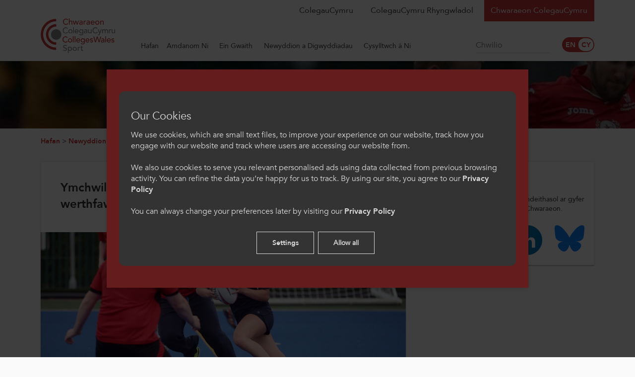

--- FILE ---
content_type: text/html; charset=UTF-8
request_url: https://chwaraeon.colegau.cymru/cy/blog/post/pandemic-research-finds-active-wellbeing-to-be-hugely-valuable-across-all-aspects-of-college-life
body_size: 25539
content:



<!DOCTYPE html>
<html itemscope itemtype="http://schema.org/WebPage" lang="en">
    <head>
        
        <meta http-equiv="Content-Type" content="text/html; charset=utf-8" />
        <meta name="viewport" content="width=device-width, initial-scale=1.0, minimum-scale=1.0">

        <title itemprop="name">Ymchwil pandemig yn canfod bod lles actif yn hynod werthfawr ar draws pob agwedd o fywyd coleg</title>
        <meta name="title" content="Ymchwil pandemig yn canfod bod lles actif yn hynod werthfawr ar draws pob agwedd o fywyd coleg - CollegesWales Sport" />
        <meta name="keywords" content="Ymchwil pandemig yn canfod bod lles actif yn hynod werthfawr ar draws pob agwedd o fywyd coleg" />
        <meta name="description" content="Mae ColegauCymru yn falch o rannu canfyddiadau dau adroddiad annibynnol sy&#039;n edrych i mewn i effeithiau pandemig Covid19 ar chwaraeon a lles mewn colegau addysg" />
                    <meta name="robots" content="noindex" />
        
        <script type="application/ld+json">
            {
                "@context": "http://schema.org/",                "@type": "WebPage",
    "url": "https\u003A\/\/chwaraeon.colegau.cymru\/cy\/blog\/post\/pandemic\u002Dresearch\u002Dfinds\u002Dactive\u002Dwellbeing\u002Dto\u002Dbe\u002Dhugely\u002Dvaluable\u002Dacross\u002Dall\u002Daspects\u002Dof\u002Dcollege\u002Dlife",
    "name": "Ymchwil\u0020pandemig\u0020yn\u0020canfod\u0020bod\u0020lles\u0020actif\u0020yn\u0020hynod\u0020werthfawr\u0020ar\u0020draws\u0020pob\u0020agwedd\u0020o\u0020fywyd\u0020coleg\u0020\u002D\u0020CollegesWales\u0020Sport",
    "image": "https\u003A\/\/chwaraeon.colegau.cymru\/image\/Sport\u0020stock\/12.06.15\u0020MH\u0020College\u0020Sports\u0020Cardiff\u002042.JPG",
    "dateCreated": "2021\u002D10\u002D29T12\u003A53\u003A14\u002B01\u003A00",
    "dateModified": "2023\u002D09\u002D12T14\u003A14\u003A17\u002B01\u003A00",
    "datePublished": "2021\u002D11\u002D02T00\u003A00\u003A00\u002B00\u003A00",
    "author": "ColegauCymru"
            }
        </script>

        
<script>

            
function initKlaro() {
    const config = {
        htmlTexts: true,
        default: false, // Defines the default state for services (true=enabled by default).
        acceptAll: true,
        hideDeclineAll: true,
        hideLearnMore: false,
        disablePoweredBy: true,
        additionalClass: 'c-consent c-consent-force',
        elementID: 'c-consent',
        cookieName: 'c-consent',
        translations: {
            en: {
                acceptAll: "Allow all",
                acceptSelected: "Allow selected",
                close: "Close",
                consentModal: {
                    title: 'Our Cookies',
                    description: '<p>We use cookies, which are small text files, to improve your experience on our website, track how you engage with our website and track where users are accessing our website from.<br></br>We also use cookies to serve you relevant personalised ads using data collected from previous browsing activity. You can refine the data you’re happy for us to track.</p><p>To find out more information about the cookies we use, please view our <a href="/cy/page/privacy-policy" target="_blank">Privacy Policy</a>.<br/><br/> You can always change your preferences later by visiting our <a href="/cy/page/privacy-policy" target="_blank">Cookie Policy</a></p>',
                },
                consentNotice: {
                    changeDescription: "There were changes since your last visit, please renew your consent.",
                    description: '<h3>Our Cookies</h3><p>We use cookies, which are small text files, to improve your experience on our website, track how you engage with our website and track where users are accessing our website from.<br/><br/>We also use cookies to serve you relevant personalised ads using data collected from previous browsing activity. You can refine the data you’re happy for us to track. By using our site, you agree to our <a href="/cy/page/privacy-policy" target="_blank">Privacy Policy</a><br/><br/>You can always change your preferences later by visiting our <a href="/cy/page/privacy-policy" target="_blank">Privacy Policy</a></p>',
                    learnMore: 'Settings',
                    testing: "Testing mode!",
                },
                contextualConsent: {
                    acceptAlways: "Always",
                    acceptOnce: "Yes",
                    description: "Do you want to load external content supplied by {title}?",
                },
                decline: "Decline all",
                ok: "Allow all",
                privacyPolicy: {
                    name: " ",
                    text: " ",
                },
                purposeItem: { service: "service", services: "services" },
                purposes: {
                    advertising: {
                        description: "These services process personal information to show you personalized or interest-based advertisements.",
                        title: "Advertising",
                    },
                    analytics: {
                        description: "We use analytical cookies to optimize the website experience for our users. We use Google Analytics cookies to get insights in the usage of our website. View <a href='https://policies.google.com/technologies/partner-sites' target='_blank'>Google's Privacy and Terms policy</a>",
                        title: "Analytical",
                    },
                    functional: {
                        description: "These cookies ensure that certain parts of the website work properly and that your user preferences remain known, eg user logins and shopping carts. These cookies cannot be disabled.",
                        title: "Functional",
                    },
                    marketing: {
                        description: "Marketing/Tracking cookies are cookies or any other form of local storage, used to create user profiles to display advertising or to track the user on this website or across several websites for similar marketing purposes.",
                        title: "Marketing",
                    },
                    performance: {
                        description: "These services process personal information to optimize the service that this website offers.\n",
                        title: "Performance Optimization",
                    },
                },
                save: "Save",
                service: {
                    disableAll: {
                        description: "Use this switch to enable or disable all services.",
                        title: "Enable or disable all services",
                    },
                    optOut: {
                        description: "This services is loaded by default (but you can opt out)",
                        title: "(opt-out)",
                    },
                    purpose: "purpose",
                    purposes: "purposes",
                    required: {
                        description: "This services is always required",
                        title: "(always required)",
                    },
                },
            },
        },
        services: [
            {
                name: 'functional',
                purposes: ['functional'],
                required: true,
                cookies: [
                    ['_GRECAPTCHA'], // Google ReCaotcha
                    [/^wordpress(_.*)?/], // WordPress
                    [/^wp-(_.*)?/], // WordPress
                    ['tk_ai'], // WordPress/Jetpack
                    ['c-consent', '/', 'chwaraeon.colegau.cymru'], // Cookie consent
                ],
            },
            {
                name: 'google-tag-manager',
                purposes: ['functional'],
                required: true,
                onAccept: `
                    // we notify the tag manager about all services that were accepted. You can define
                    // a custom event in GTM to load the service if consent was given.
                    for(let k of Object.keys(opts.consents)){
                        if (opts.consents[k]){
                            let eventName = 'accept-'+k;
                            dataLayer.push({'event': eventName});
                        }
                    }
                `,
                onInit: `
                    // initialization code here (will be executed only once per page-load)
                    window.dataLayer = window.dataLayer || [];
                    window.gConsent = function(){dataLayer.push(arguments)}
                    gConsent('consent', 'default', {'ad_storage': 'denied', 'analytics_storage': 'denied', 'ad_user_data': 'denied', 'ad_personalization': 'denied'})
                    gConsent('set', 'ads_data_redaction', true)
                `,
            },
            {
                name: 'analytics', // This includes Google Analytics and HotJar
                purposes: ['analytics'],
                onAccept: `
                    gConsent('consent', 'update', {
                        'analytics_storage': 'granted',
                    });
                `,
                onDecline: `
                    gConsent('consent', 'update', {
                        'analytics_storage': 'denied',
                    });
                `,
                cookies: [
                    [/^_ga(_.*)?/, '/', '.colegau.cymru'],
                    [/^_gid(_.*)?/, '/', '.colegau.cymru'],
                    [/^_hj(_.*)?/],
                ],
            },
            {
                name: 'marketing',
                purposes: ['marketing'],
                description: "We use Google Ads Remarketing to serve relevant and tailored ads based on your previous website activity. View <a href='https://policies.google.com/technologies/partner-sites' target='_blank'>Google's Privacy and Terms policy</a>",
                onAccept: `
                    gConsent('consent', 'update', {
                        'ad_storage': 'granted',
                        'ad_user_data': 'granted',
                        'ad_personalization': 'granted'
                    });
                `,
                onDecline: `
                    gConsent('consent', 'update', {
                        'ad_storage': 'denied',
                        'ad_user_data': 'denied',
                        'ad_personalization': 'denied'
                    });
                `,
                cookies: [
                    [/^IDE(_.*)?/, '/', '.doubleclick.net'],
                    [/^fr(_.*)?/, '/', '.facebook.com'],
                    [/^datr(_.*)?/, '/', '.facebook.com'],
                    [/^sb(_.*)?/, '/', '.facebook.com'],
                ],
            }
        ],
    };
    window.klaroConfig = config;

    // Fire Klaro up
    window.klaro = klaro;
    klaro.setup(window.klaroConfig);
}
</script>

<script defer src="/libs/klaro/klaro.min.js" onload="initKlaro();"></script>

        <meta property="og:description" content="Mae ColegauCymru yn falch o rannu canfyddiadau dau adroddiad annibynnol sy&#039;n edrych i mewn i effeithiau pandemig Covid19 ar chwaraeon a lles mewn colegau addysg" />
<meta property="og:image" content="https://chwaraeon.colegau.cymru/image/Sport stock/12.06.15 MH College Sports Cardiff 42.JPG" />
<meta property="og:image:type" content="image/JPG" />
<meta property="og:image:width" content="864" />
<meta property="og:image:height" content="486" />
<meta property="og:title" content="Ymchwil pandemig yn canfod bod lles actif yn hynod werthfawr ar draws pob agwedd o fywyd coleg - CollegesWales Sport" />
<meta property="og:type" content="website" />
<meta property="og:url" content="https://chwaraeon.colegau.cymru/cy/blog/post/pandemic-research-finds-active-wellbeing-to-be-hugely-valuable-across-all-aspects-of-college-life" />

        <meta property="twitter:card" content="summary" />
<meta property="twitter:description" content="Mae ColegauCymru yn falch o rannu canfyddiadau dau adroddiad annibynnol sy&#039;n edrych i mewn i effeithiau pandemig Covid19 ar chwaraeon a lles mewn colegau addysg" />
<meta property="twitter:image" content="https://chwaraeon.colegau.cymru/image/Sport%20stock/12.06.15%20MH%20College%20Sports%20Cardiff%2042.JPG" />
<meta property="twitter:title" content="Ymchwil pandemig yn canfod bod lles actif yn hynod werthfawr ar draws pob agwedd o fywyd coleg - CollegesWales Sport" />
<meta property="twitter:url" content="https://chwaraeon.colegau.cymru/cy/blog/post/pandemic-research-finds-active-wellbeing-to-be-hugely-valuable-across-all-aspects-of-college-life" />

                            <meta name="theme-color" content="#c93838" />
        
                    <link rel="stylesheet" type="text/css" href="/css/front.css" />
        
                    <script id="javascript" async type="text/javascript" src="/js/front.js" onload="window.scriptLoaded = true; console.log('JavaScript loaded.');"></script>
                <script id="javascript-fa" async type="text/javascript" src="https://kit.fontawesome.com/ce0a6e0a68.js" integrity="sha384-32q6IEYXgxYZRTz4KJEPVjZtHY1UbnkegaC1eh6iF0gNcSxw0po9mPOaQr/sr0Bt" crossorigin="anonymous"></script>

        <meta name="mobile-web-app-capable" content="yes">
        <meta name="apple-mobile-web-app-capable" content="yes">
        <meta name="apple-mobile-web-app-title" content="CollegesWales Sport">
        <meta name="apple-mobile-web-app-status-bar-style" content="black">

        <link rel="manifest" href="https://chwaraeon.colegau.cymru/manifest.json">
        <link rel="icon shortcut" sizes="192x192" type="image/png" href="/image_cache/4/e/8/1/3/4e813e541986a7d15c312b65e876f15fac1f0865.png" />
        <link rel="apple-touch-icon" type="image/png" href="/image_cache/4/e/8/1/3/4e813e541986a7d15c312b65e876f15fac1f0865.png" />
                    <link rel="apple-touch-icon-precomposed" type="image/png" sizes="72x72" href="/image_cache/1/7/e/a/e/17eae0976732efdd6d55d65e269f1c0c06d03722.png" />
                    <link rel="apple-touch-icon-precomposed" type="image/png" sizes="76x76" href="/image_cache/4/5/1/8/a/4518aa093334dc60846b6b5d1e15333934bc2d0d.png" />
                    <link rel="apple-touch-icon-precomposed" type="image/png" sizes="114x114" href="/image_cache/d/8/1/f/7/d81f757daca41b2a13ecfbf40571029d83baa17d.png" />
                    <link rel="apple-touch-icon-precomposed" type="image/png" sizes="120x120" href="/image_cache/8/5/3/3/7/85337da1f61c0da9f6ef1a89875c9d2f31c21591.png" />
                    <link rel="apple-touch-icon-precomposed" type="image/png" sizes="144x144" href="/image_cache/2/6/2/1/8/26218b6efd7649c6da95c8d3f3c0b12781f3f75a.png" />
                    <link rel="apple-touch-icon-precomposed" type="image/png" sizes="152x152" href="/image_cache/2/8/9/5/0/2895073beb328329435bf14f700ecdade87e8ecb.png" />
                    <link rel="apple-touch-icon-precomposed" type="image/png" sizes="180x180" href="/image_cache/f/1/c/d/1/f1cd156c3802d69370f438ec297d18d8db61e386.png" />
                    <link rel="apple-touch-icon-precomposed" type="image/png" sizes="192x192" href="/image_cache/3/2/d/1/9/32d19cbcd911914318e1dad6882fb4b034ddaf92.png" />
                    <link rel="apple-touch-icon-precomposed" type="image/png" sizes="256x256" href="/image_cache/6/1/3/1/d/6131df36c65eb0bce8729d74ba23a5396f4473a2.png" />
            </head>

                
    <body class="html blog site-sport">
                    <noscript><iframe src="https://www.googletagmanager.com/ns.html?id=GTM-5PC4M79" height="0" width="0" style="display:none;visibility:hidden"></iframe></noscript>
        
        <header class="header">
            <div class="container">
                <div class="row">
                    <div class="col-12 d-flex justify-content-between align-items-lg-end col-lg-auto mr-lg-2 header__logo pb-0 pb-lg-3">
                        <a href="/">
                            <picture>
                                                                                                <source type="image/jpeg" srcset="/image_cache/b/d/1/6/3/bd163ba274745b5f734f398ed5c729f1469a7edd.png" />
                                <img src="/image_cache/b/d/1/6/3/bd163ba274745b5f734f398ed5c729f1469a7edd.png" alt="cw-sport-colour.png" />
                            </picture>
                        </a>

                        <button id="menu-icon" class="hamburger hamburger--spin d-lg-none" type="button">
                            <span class="hamburger-box">
                                <span class="hamburger-inner"></span>
                            </span>
                        </button>
                    </div>
                    <div class="col-12 col-lg">
                        <div class="row">
                            <div class="header__sites col-12 d-none d-lg-flex justify-content-end mb-lg-4">
                                                                                                            <a
                                            class=""
                                            href="//www.colleges.wales/?_locale=cy"
                                        >ColegauCymru</a>
                                                                            <a
                                            class=""
                                            href="//international.colleges.wales/?_locale=cy"
                                        >ColegauCymru Rhyngwladol</a>
                                                                            <a
                                            class="active"
                                            href="//sport.colleges.wales/?_locale=cy"
                                        >Chwaraeon ColegauCymru</a>
                                                                                                </div>
                            <div class="col d-none d-lg-block header__right">
                                <nav class="navbar nav--header-menu" data-name="Header" data-tag="top_menu"><div class="container"><div class="row"><div class="col-12"><ul class="navbar-nav nav__list"><li class="nav-item hafan" itemscope itemtype="http://schema.org/WebPage"><a class="nav-link" href="/?_locale=cy" itemprop="url"><span itemprop="name">Hafan</span></a></li><li class="nav-item dropdown " itemscope itemtype="http://schema.org/WebPage"><a class="nav-link dropdown-toggle auto-active " href="#" data-toggle="dropdown" itemprop="url"><span itemprop="name">Amdanom Ni</span><i class="fal fa-chevron-down"></i></a><ul class="dropdown-menu "><li class="nav-item pwy ydym ni" itemscope itemtype="http://schema.org/WebPage"><a class="nav-link" href="/cy/page/who-we-are" itemprop="url"><span itemprop="name">Pwy Ydym Ni</span></a></li><li class="nav-item staff" itemscope itemtype="http://schema.org/WebPage"><a class="nav-link" href="/cy/page/staff" itemprop="url"><span itemprop="name">Staff</span></a></li><li class="nav-item ein bwrdd" itemscope itemtype="http://schema.org/WebPage"><a class="nav-link" href="/cy/page/our-board" itemprop="url"><span itemprop="name">Ein Bwrdd</span></a></li><li class="nav-item rheolaeth a llywodraethu" itemscope itemtype="http://schema.org/WebPage"><a class="nav-link" href="/cy/page/management-and-governance-of-colegaucymru" itemprop="url"><span itemprop="name">Rheolaeth a Llywodraethu</span></a></li><li class="nav-item aelodau" itemscope itemtype="http://schema.org/WebPage"><a class="nav-link" href="/cy/page/members" itemprop="url"><span itemprop="name">Aelodau</span></a></li><li class="nav-item grŵpiau strategol colegaucymru" itemscope itemtype="http://schema.org/WebPage"><a class="nav-link" href="https://chwaraeon.colegau.cymru/cy/page/colegaucymru-strategic-group" itemprop="url"><span itemprop="name">Grŵpiau Strategol ColegauCymru</span></a></li><li class="nav-item gweithio gyda ni" itemscope itemtype="http://schema.org/WebPage"><a class="nav-link" href="https://chwaraeon.colegau.cymru/cy/page/careers" itemprop="url"><span itemprop="name">Gweithio Gyda Ni</span></a></li></ul></li><li class="nav-item dropdown " itemscope itemtype="http://schema.org/WebPage"><a class="nav-link dropdown-toggle auto-active " href="#" data-toggle="dropdown" itemprop="url"><span itemprop="name">Ein Gwaith</span><i class="fal fa-chevron-down"></i></a><ul class="dropdown-menu "><li class="nav-item partneriaethau a chydweithio" itemscope itemtype="http://schema.org/WebPage"><a class="nav-link" href="https://chwaraeon.colegau.cymru/cy/page/partnerships-and-collaboration" itemprop="url"><span itemprop="name">Partneriaethau a Chydweithio</span></a></li><li class="nav-item cyhoeddiadau" itemscope itemtype="http://schema.org/WebPage"><a class="nav-link" href="/cy/category/publications" itemprop="url"><span itemprop="name">Cyhoeddiadau</span></a></li><li class="nav-item prosiectau" itemscope itemtype="http://schema.org/WebPage"><a class="nav-link" href="https://sport.colleges.wales/cy/page/projects1" itemprop="url"><span itemprop="name">Prosiectau</span></a></li><li class="nav-item ymatebion ymgynghori" itemscope itemtype="http://schema.org/WebPage"><a class="nav-link" href="https://www.sport.colleges.wales/cy/blog/wall?selected=ConsultationResponses" itemprop="url"><span itemprop="name">Ymatebion Ymgynghori</span></a></li></ul></li><li class="nav-item dropdown " itemscope itemtype="http://schema.org/WebPage"><a class="nav-link dropdown-toggle auto-active " href="#" data-toggle="dropdown" itemprop="url"><span itemprop="name">Newyddion a Digwyddiadau</span><i class="fal fa-chevron-down"></i></a><ul class="dropdown-menu "><li class="nav-item newyddion" itemscope itemtype="http://schema.org/WebPage"><a class="nav-link" href="/cy/blog/wall" itemprop="url"><span itemprop="name">Newyddion</span></a></li><li class="nav-item blog" itemscope itemtype="http://schema.org/WebPage"><a class="nav-link" href="https://www.sport.colleges.wales/cy/blog/wall?selected=blogs" itemprop="url"><span itemprop="name">Blog</span></a></li><li class="nav-item digwyddiadau" itemscope itemtype="http://schema.org/WebPage"><a class="nav-link" href="https://sport.colleges.wales/cy/events" itemprop="url"><span itemprop="name">Digwyddiadau</span></a></li><li class="nav-item fideo" itemscope itemtype="http://schema.org/WebPage"><a class="nav-link" href="https://www.sport.colleges.wales/cy/blog/wall?selected=video" itemprop="url"><span itemprop="name">Fideo</span></a></li><li class="nav-item podlediad" itemscope itemtype="http://schema.org/WebPage"><a class="nav-link" href="https://www.sport.colleges.wales/cy/blog/wall?selected=podcast" itemprop="url"><span itemprop="name">Podlediad</span></a></li></ul></li><li class="nav-item cysylltwch â ni" itemscope itemtype="http://schema.org/WebPage"><a class="nav-link" href="/cy/page/contact" itemprop="url"><span itemprop="name">Cysylltwch â Ni</span></a></li></ul></div></div></div></nav>
                            </div>
                            <div class="col-auto d-none d-xl-block header__search">
                                <div class="search-form">
                                    <form id="header-search-form" class="form form--search" action="/search" method="GET">
                                        <input type="hidden" id="header-search-type" name="type" value="" />
                                        <div class="input-group">
                                            <span class="input-group-btn">
                                                <button type="submit" name="submit" class="btn btn-primary"><i class="fal fa-search"></i></button>
                                            </span>
                                            <label for="header-search-keyword" class="sr-only">Chwilio</label>
                                            <input type="search" id="header-search-keyword" name="keyword" class="form-control" placeholder="Chwilio" />
                                        </div>
                                    </form>
                                </div>
                            </div>
                            <div class="col-auto d-none d-lg-block header__lang">
                                                                <div class="toggleWrapper">
	<input type="checkbox" id="dn" class="dn" checked>
	<label for="dn" class="toggle"><span class="toggle__handler"></span></label>
</div>

<script type="text/javascript"><!--
    document.addEventListener('scriptsReady', function(){

        var actioningLanguage = false;
        $('#dn').change(function(e){

            e.preventDefault();

            if (this.checked) {
                var redirectUrl = "/?_locale=cy";
                var val = "cy";
            } else {
                var redirectUrl = "/?_locale=en";
                var val = "en";
            }

            if (val && redirectUrl) {
                var url = String("https://chwaraeon.colegau.cymru/cy/language/set/___CODE___").replace("___CODE___", val);
                if (typeof url != "string" || url.length < 1) {
                    return;
                }

                if (actioningLanguage) {
                    return;
                }
                actioningLanguage = true;

                $.get(url, function(data, textStatus, xhr){

                    if (!_verifyAjaxResponse(data, textStatus, xhr)) {
                        return;
                    }

                    if (data.hasOwnProperty("redirect") && typeof data.redirect == "string" && (data.redirect = data.redirect.trim()).length >= 1) {
                        window.location.href = data.redirect;
                        return;
                    }

                    window.location.href = redirectUrl;

                }).fail(function(xhr, textStatus, errorThrown){
                    _handleAjaxError(xhr, textStatus, errorThrown);
                });
            }

        });

    });
--></script>

                            </div>
                        </div>
                    </div>
                </div>
            </div>

            <div class="header__group header__mobile">
                <nav class="navbar nav--mobile-menu" data-name="Header" data-tag="top_menu"><div class="container py-2"><div class="row"><div class="col"><form id="mobile-search-form" class="form form--search form--search-mobile" action="/search" method="GET"><input type="hidden" id-"header-search-type" name="type" value="" /><div class="input-group"><span class="input-group-btn"><button type="submit" name="submit" class="btn btn-primary"><i class="fal fa-search"></i></button></span><label for="mobile-search-keyword" class="sr-only">Search</label><input type="search" id="mobile-search-keyword" name="keyword" class="form-control" placeholder="Chwilio" /></div></form></div><div class="col-auto"><div class="toggleWrapper"><input type="checkbox" id="dn" class="dn" checked><label for="dn" class="toggle"><span class="toggle__handler"></span></label></div><script type="text/javascript"><!--
    document.addEventListener('scriptsReady', function(){

        var actioningLanguage = false;
        $('#dn').change(function(e){

            e.preventDefault();

            if (this.checked) {
                var redirectUrl = "/?_locale=cy";
                var val = "cy";
            } else {
                var redirectUrl = "/?_locale=en";
                var val = "en";
            }

            if (val && redirectUrl) {
                var url = String("https://chwaraeon.colegau.cymru/cy/language/set/___CODE___").replace("___CODE___", val);
                if (typeof url != "string" || url.length < 1) {
                    return;
                }

                if (actioningLanguage) {
                    return;
                }
                actioningLanguage = true;

                $.get(url, function(data, textStatus, xhr){

                    if (!_verifyAjaxResponse(data, textStatus, xhr)) {
                        return;
                    }

                    if (data.hasOwnProperty("redirect") && typeof data.redirect == "string" && (data.redirect = data.redirect.trim()).length >= 1) {
                        window.location.href = data.redirect;
                        return;
                    }

                    window.location.href = redirectUrl;

                }).fail(function(xhr, textStatus, errorThrown){
                    _handleAjaxError(xhr, textStatus, errorThrown);
                });
            }

        });

    });
--></script></div></div></div><div class="container"><div class="row"><div class="col-12"><ul class="navbar-nav nav__list"><li class="nav-item hafan" itemscope itemtype="http://schema.org/WebPage"><a class="nav-link" href="/?_locale=cy" itemprop="url"><span itemprop="name">Hafan</span></a></li><li class="nav-item dropdown " itemscope itemtype="http://schema.org/WebPage"><a class="nav-link dropdown-toggle auto-active mob-parent" href="#" data-toggle="dropdown" itemprop="url"><span itemprop="name">Amdanom Ni</span><i class="fal fa-chevron-right"></i></a><ul class="dropdown-menu "><li class="nav-item"><span class="nav-link mobmenu-back">Back to main menu</span></li><li class="nav-item pwy ydym ni" itemscope itemtype="http://schema.org/WebPage"><a class="nav-link" href="/cy/page/who-we-are" itemprop="url"><span itemprop="name">Pwy Ydym Ni</span></a></li><li class="nav-item staff" itemscope itemtype="http://schema.org/WebPage"><a class="nav-link" href="/cy/page/staff" itemprop="url"><span itemprop="name">Staff</span></a></li><li class="nav-item ein bwrdd" itemscope itemtype="http://schema.org/WebPage"><a class="nav-link" href="/cy/page/our-board" itemprop="url"><span itemprop="name">Ein Bwrdd</span></a></li><li class="nav-item rheolaeth a llywodraethu" itemscope itemtype="http://schema.org/WebPage"><a class="nav-link" href="/cy/page/management-and-governance-of-colegaucymru" itemprop="url"><span itemprop="name">Rheolaeth a Llywodraethu</span></a></li><li class="nav-item aelodau" itemscope itemtype="http://schema.org/WebPage"><a class="nav-link" href="/cy/page/members" itemprop="url"><span itemprop="name">Aelodau</span></a></li><li class="nav-item grŵpiau strategol colegaucymru" itemscope itemtype="http://schema.org/WebPage"><a class="nav-link" href="https://chwaraeon.colegau.cymru/cy/page/colegaucymru-strategic-group" itemprop="url"><span itemprop="name">Grŵpiau Strategol ColegauCymru</span></a></li><li class="nav-item gweithio gyda ni" itemscope itemtype="http://schema.org/WebPage"><a class="nav-link" href="https://chwaraeon.colegau.cymru/cy/page/careers" itemprop="url"><span itemprop="name">Gweithio Gyda Ni</span></a></li></ul></li><li class="nav-item dropdown " itemscope itemtype="http://schema.org/WebPage"><a class="nav-link dropdown-toggle auto-active mob-parent" href="#" data-toggle="dropdown" itemprop="url"><span itemprop="name">Ein Gwaith</span><i class="fal fa-chevron-right"></i></a><ul class="dropdown-menu "><li class="nav-item"><span class="nav-link mobmenu-back">Back to main menu</span></li><li class="nav-item partneriaethau a chydweithio" itemscope itemtype="http://schema.org/WebPage"><a class="nav-link" href="https://chwaraeon.colegau.cymru/cy/page/partnerships-and-collaboration" itemprop="url"><span itemprop="name">Partneriaethau a Chydweithio</span></a></li><li class="nav-item cyhoeddiadau" itemscope itemtype="http://schema.org/WebPage"><a class="nav-link" href="/cy/category/publications" itemprop="url"><span itemprop="name">Cyhoeddiadau</span></a></li><li class="nav-item prosiectau" itemscope itemtype="http://schema.org/WebPage"><a class="nav-link" href="https://sport.colleges.wales/cy/page/projects1" itemprop="url"><span itemprop="name">Prosiectau</span></a></li><li class="nav-item ymatebion ymgynghori" itemscope itemtype="http://schema.org/WebPage"><a class="nav-link" href="https://www.sport.colleges.wales/cy/blog/wall?selected=ConsultationResponses" itemprop="url"><span itemprop="name">Ymatebion Ymgynghori</span></a></li></ul></li><li class="nav-item dropdown " itemscope itemtype="http://schema.org/WebPage"><a class="nav-link dropdown-toggle auto-active mob-parent" href="#" data-toggle="dropdown" itemprop="url"><span itemprop="name">Newyddion a Digwyddiadau</span><i class="fal fa-chevron-right"></i></a><ul class="dropdown-menu "><li class="nav-item"><span class="nav-link mobmenu-back">Back to main menu</span></li><li class="nav-item newyddion" itemscope itemtype="http://schema.org/WebPage"><a class="nav-link" href="/cy/blog/wall" itemprop="url"><span itemprop="name">Newyddion</span></a></li><li class="nav-item blog" itemscope itemtype="http://schema.org/WebPage"><a class="nav-link" href="https://www.sport.colleges.wales/cy/blog/wall?selected=blogs" itemprop="url"><span itemprop="name">Blog</span></a></li><li class="nav-item digwyddiadau" itemscope itemtype="http://schema.org/WebPage"><a class="nav-link" href="https://sport.colleges.wales/cy/events" itemprop="url"><span itemprop="name">Digwyddiadau</span></a></li><li class="nav-item fideo" itemscope itemtype="http://schema.org/WebPage"><a class="nav-link" href="https://www.sport.colleges.wales/cy/blog/wall?selected=video" itemprop="url"><span itemprop="name">Fideo</span></a></li><li class="nav-item podlediad" itemscope itemtype="http://schema.org/WebPage"><a class="nav-link" href="https://www.sport.colleges.wales/cy/blog/wall?selected=podcast" itemprop="url"><span itemprop="name">Podlediad</span></a></li></ul></li><li class="nav-item cysylltwch â ni" itemscope itemtype="http://schema.org/WebPage"><a class="nav-link" href="/cy/page/contact" itemprop="url"><span itemprop="name">Cysylltwch â Ni</span></a></li></ul></div></div></div><div class="container"><div class="row"><div class="col-12"><div class="nav__list__sites"><a class="" href="https://www.colleges.wales">ColegauCymru</a><a class="" href="https://international.colleges.wales">ColegauCymru Rhyngwladol</a><a class="" href="https://sport.colleges.wales">Chwaraeon ColegauCymru</a></div></div></div></div></nav>
            </div>

        </header>

        <main>
                                                                                <div class="page__header text-center padding__md lazy" data-bg="url(/image_cache/a/1/6/7/2/a16722240e79405e3ab332309a885c29de29a241.jpeg)">
                    <h1 itemprop="name">Newyddion</h1>
                </div>
            
                            <div class="page__breadcrumbs">
                    <div class="container">
                        <div class="row">
                            <div class="col-12">
                                <a href="/">Hafan</a>
                                                        &gt; <a href="/cy/blog/wall">Newyddion</a>
                &gt; <span>Ymchwil pandemig yn canfod bod lles actif yn hynod werthfawr ar draws pob agwedd o fywyd coleg</span>

                            </div>
                        </div>
                    </div>
                </div>
            
            <div id="flash-messages" class="flashbag">
                <div class="wrapper">
                    
                                    </div>
            </div>

                <div class="container">
        <div class="row">
            <div class="col-12 col-xl-8 mb-3 mb-lg-4">
                <section class="page__content">

                    <header class="d-flex align-items-sm-center justify-content-sm-between flex-column flex-sm-row">
                        <h2 class="mb-3 mb-sm-0">Ymchwil pandemig yn canfod bod lles actif yn hynod werthfawr ar draws pob agwedd o fywyd coleg</h2>
                        <div class="addthis_inline_share_toolbox"></div>
                    </header>

                                                                    <div class="block__image resp-img resp-img--page">
                            <div class="resp-img__inner">
                                <picture>
                                                                        <source
                                        type="image/jpeg"
                                        data-srcset="/image_cache/7/e/a/a/5/7eaa59019aa760fd8eb1206b0437c5466c49efc7.jpeg 320w,
                                            /image_cache/7/e/a/a/5/7eaa59019aa760fd8eb1206b0437c5466c49efc7.jpeg 576w,
                                            /image_cache/7/e/a/a/5/7eaa59019aa760fd8eb1206b0437c5466c49efc7.jpeg 768w,
                                            /image_cache/7/e/a/a/5/7eaa59019aa760fd8eb1206b0437c5466c49efc7.jpeg 992w,
                                            /image_cache/7/e/a/a/5/7eaa59019aa760fd8eb1206b0437c5466c49efc7.jpeg 1200w"
                                    />
                                    <img
                                        data-src="/image_cache/7/e/a/a/5/7eaa59019aa760fd8eb1206b0437c5466c49efc7.jpeg"
                                        data-srcset="/image_cache/7/e/a/a/5/7eaa59019aa760fd8eb1206b0437c5466c49efc7.jpeg 320w,
                                            /image_cache/7/e/a/a/5/7eaa59019aa760fd8eb1206b0437c5466c49efc7.jpeg 576w,
                                            /image_cache/7/e/a/a/5/7eaa59019aa760fd8eb1206b0437c5466c49efc7.jpeg 768w,
                                            /image_cache/7/e/a/a/5/7eaa59019aa760fd8eb1206b0437c5466c49efc7.jpeg 992w,
                                            /image_cache/7/e/a/a/5/7eaa59019aa760fd8eb1206b0437c5466c49efc7.jpeg 1200w"
                                            alt="12.06.15 MH College Sports Cardiff 42.JPG"
                                            class="lazy"
                                    />
                                </picture>
                            </div>
                        </div>
                    
                                            <article>
                            <p><strong>Mae ColegauCymru yn falch o rannu canfyddiadau dau adroddiad annibynnol sy&#39;n edrych i mewn i effeithiau pandemig Covid19 ar chwaraeon a lles mewn colegau addysg bellach ledled Cymru.&nbsp;</strong></p>

<p><strong>Dywedodd Rob Baynham, Swyddog Prosiect ColegauCymru ar gyfer Chwaraeon a Lles, </strong></p>

<blockquote>
<p>&ldquo;Mae&#39;r 18 mis diwethaf wedi cael effaith enfawr ar iechyd a lles y genedl yn ogystal ag ymyrraeth sylweddol &acirc;&#39;r system addysg. Cynhyrchodd yr ymchwil a hwyluswyd gan BlwBo rai mewnwelediadau diddorol ac argymhellion clir.&rdquo;&nbsp;</p>
</blockquote>

<p><br />
<strong>Craffu ar les, dysgwyr chwaraeon Addysg Bellach a&#39;r adferiad Covid19 - cefnogi dyfodol Chwaraeon Cymru&nbsp;</strong></p>

<p>Nododd yr ymchwil hon angen i ail-ymgysylltu &acirc; phobl ifanc a gweithlu&#39;r dyfodol mewn chwaraeon, oherwydd colli cyfleoedd i hyfforddi a gwirfoddoli yn ystod y pandemig. Edrychodd yr adroddiad hefyd ar y dychweliad i chwaraeon a&#39;r effaith negyddol ar nifer y merched sy&#39;n cofrestru ac yn cymryd rhan ar raglenni chwaraeon ar hyn o bryd. Mae&#39;n amlwg bod nawr angen canolbwyntio&#39;n benodol ar hyrwyddo chwaraeon cystadleuol menywod.&nbsp;</p>

<p><a class="btn btn--primary btn--rounded" href="/image/documents/Active Wellbeing/WELLBE2.pdf">Darllenwch yr Adroddiad</a></p>

<p><br />
<strong>Gwerth Lles Actif mewn sefydliadau addysg bellach yng Nghymru&nbsp;</strong></p>

<p>Canfu&rsquo;r ymchwil hon fod gan les actif lawer o fuddion posibl ac y gellid ei ddefnyddio fel model iechyd meddwl ataliol cynaliadwy. Mae&#39;r canfyddiadau&#39;n awgrymu bod dull cynhwysol, sy&#39;n canolbwyntio ar yr unigolyn a chyfathrebu yn allweddol i sicrhau lles dysgwyr a staff ar draws colegau addysg bellach yn y dyfodol.&nbsp;</p>

<p><a class="btn btn--primary btn--rounded" href="/image/documents/Active Wellbeing/Gwerth Lles Actif mewn SABau yng Nghymru.pdf" target="_blank">Darllenwch yr Adroddiad</a></p>

<p><strong>Gweminar Gwneud y Cysylltiad&nbsp;</strong></p>

<p>Trafododd ein gweminar diweddar effaith y pandemig ar chwaraeon a lles mewn colegau addysg bellach ledled Cymru a sut mae angen gwell dealltwriaeth o&#39;r cysylltiad rhwng gweithgareddau a lles mewn lleoliadau cyflwyno a gwerthuso. Rydym yn ddiolchgar i&#39;r Dirprwy Weinidog Celfyddydau a Chwaraeon, Dawn Bowden AS, am ei mewnbwn gwerthfawr yn ystod y sesiwn. Os gwnaethoch chi golli&#39;r weminar, mae cyfle i wylio eto.&nbsp;</p>

<p><a class="btn btn--primary btn--rounded" href="https://youtu.be/UyEVCz81s0M">Gwyliwch y Weminar</a></p>

<p><strong>Ychwanegodd Prif Weithredwr Chwaraeon Cymru Brian Davies,</strong></p>

<blockquote>
<p>&ldquo;Mae Chwaraeon Cymru yn falch o fod wedi cefnogi&rsquo;r ymchwil hanfodol hon. Mae&#39;r pandemig wedi cael effaith negyddol ar gynifer yng Nghymru, yn anad dim na&#39;n pobl ifanc. Rydym wedi adnabod ers amser am fuddion lles actif ac yn cydnabod bod y canfyddiadau hyn yn tynnu sylw at sut y gall y sector weithio gyda&#39;i gilydd i wneud osgoi effaith negyddol bellach.&quot;&nbsp;</p>
</blockquote>

<p><strong>Daeth Prif Weithredwr ColegauCymru Iestyn Davies i&#39;r casgliad,</strong></p>

<blockquote>
<p>&ldquo;Mae&#39;n hanfodol ein bod ni, fel sector, yn ymrwymo i sicrhau bod iechyd a lles actif yn cael ei ariannu&#39;n ddigonol ac yn parhau i fod ar flaen y gad ym mhob agenda coleg. Bydd hyn yn sicrhau bod colegau addysg bellach yn parhau i fod yn lleoliadau hapus, iach i astudio a gweithio ynddynt.&rdquo;&nbsp;</p>
</blockquote>

                                                            <div class="article__footer">
                                    <p>Awdur</p>
                                    <p>ColegauCymru</p>
                                </div>
                                                    </article>
                                    </section>
            </div>
            <div class="col-12 col-xl-4">
                                <div class="block block--other mb-3 mb-lg-4">
                    <div class="block__content">
                                                    <h4>Dilynwch Ni</h4>

<p>Dilynwch ni ar ein cyfryngau cymdeithasol ar gyfer diweddariadau ColegauCymru Chwaraeon.</p>
                        
                                                    <ul class="block__social d-flex justify-content-between">
                                                                    <li>
                                        <a href="https://www.instagram.com/chwaraeoncc/" target="_blank" rel="noopener nofollow noreferrer" aria-label="Colleges Wales instagram page">
                                            <picture>
                                                                                                                                                                                                <source type="image/jpeg" srcset="/image_cache/b/0/f/c/c/b0fcca4849662dacd2ab7f05e3e30f713f6e4288.png" />
                                                <img src="/image_cache/b/0/f/c/c/b0fcca4849662dacd2ab7f05e3e30f713f6e4288.png" alt="instagram.png" />
                                            </picture>
                                        </a>
                                    </li>
                                                                    <li>
                                        <a href="https://twitter.com/WelshCollegeSpo" target="_blank" rel="noopener nofollow noreferrer" aria-label="Colleges Wales twitter page">
                                            <picture>
                                                                                                                                                                                                <source type="image/jpeg" srcset="/image_cache/7/1/9/d/6/719d6b9583bdb02b723450012b4bff2afd8d6c6d.png" />
                                                <img src="/image_cache/7/1/9/d/6/719d6b9583bdb02b723450012b4bff2afd8d6c6d.png" alt="twitter.png" />
                                            </picture>
                                        </a>
                                    </li>
                                                                    <li>
                                        <a href="https://www.linkedin.com/company/colleges-wales-colegau-cymru-limited" target="_blank" rel="noopener nofollow noreferrer" aria-label="Colleges Wales linkedin page">
                                            <picture>
                                                                                                                                                                                                <source type="image/jpeg" srcset="/image_cache/8/0/b/6/2/80b62d8728e3db54531de426bf5cb8ac23a3c206.png" />
                                                <img src="/image_cache/8/0/b/6/2/80b62d8728e3db54531de426bf5cb8ac23a3c206.png" alt="linkedin.png" />
                                            </picture>
                                        </a>
                                    </li>
                                                                    <li>
                                        <a href="https://bsky.app/profile/colegau.cymru" target="_blank" rel="noopener nofollow noreferrer" aria-label="Colleges Wales Bluesky logo page">
                                            <picture>
                                                                                                                                                                                                <source type="image/jpeg" srcset="/image_cache/e/8/d/0/2/e8d02c47a39eb70c5a981b54af8362b890e9ce06.png" />
                                                <img src="/image_cache/e/8/d/0/2/e8d02c47a39eb70c5a981b54af8362b890e9ce06.png" alt="Bluesky logo.png" />
                                            </picture>
                                        </a>
                                    </li>
                                                            </ul>
                                            </div>
                </div>
                            </div>
        </div>

            </div>

    <script type="text/javascript" src="//s7.addthis.com/js/300/addthis_widget.js#pubid=ra-5e70e4f8b44006e4"></script>
        </main>

        <footer class="footer padding__lg">
            <section class="container">
                <div class="row">
                    <div class="col-12 mb-4 mb-xl-3">
                        <ul id="menu-bottom_menu" class="list-unstyled" data-name="Footer" data-tag="bottom_menu"><li itemscope itemtype="http://schema.org/WebPage"><a href="/?_locale=cy" itemprop="url"><span itemprop="name">Hafan</span></a></li><li itemscope itemtype="http://schema.org/WebPage"><a href="/cy/page/who-we-are" itemprop="url"><span itemprop="name">Amdanom Ni</span></a></li><li itemscope itemtype="http://schema.org/WebPage"><a href="/cy/category/our-work" itemprop="url"><span itemprop="name">Ein Gwaith</span></a></li><li itemscope itemtype="http://schema.org/WebPage"><a href="https://sport.colleges.wales" itemprop="url"><span itemprop="name">Chwaraeon</span></a></li><li itemscope itemtype="http://schema.org/WebPage"><a href="https://rhyngwladol.colegau.cymru" itemprop="url"><span itemprop="name">Rhyngwladol</span></a></li><li itemscope itemtype="http://schema.org/WebPage"><a href="/cy/blog/wall" itemprop="url"><span itemprop="name">Newyddion</span></a></li><li itemscope itemtype="http://schema.org/WebPage"><a href="/cy/page/careers" itemprop="url"><span itemprop="name">Work With Us</span></a></li><li itemscope itemtype="http://schema.org/WebPage"><a href="https://www.colegau.cymru/cy/page/welsh-language-standards" itemprop="url"><span itemprop="name">Safonau'r Gymraeg</span></a></li><li itemscope itemtype="http://schema.org/WebPage"><a href="/cy/page/contact" itemprop="url"><span itemprop="name">Cysylltwch â Ni</span></a></li><li itemscope itemtype="http://schema.org/WebPage"><a href="https://chwaraeon.colegau.cymru/cy/page/privacy-notice" itemprop="url"><span itemprop="name">Hysbysebiad Preifatrwydd</span></a></li><li itemscope itemtype="http://schema.org/WebPage"><a href="/cy/page/cookie-policy" itemprop="url"><span itemprop="name">Polisi Cwcis</span></a></li></ul>
                    </div>
                    <div class="col-12 d-flex flex-column flex-xxl-row justify-content-xxl-between align-items-center align-items-xl-start mb-xxl-3">
                        <ul class="footer__info mb-4 mb-xxl-0">
                            <li class="mb-3 mb-sm-2 mb-xl-0"><b>&copy; Chwaraeon ColegauCymru</b></li>

                            
                            <li><a href="mailto:hello@collegeswales.ac.uk">hello@collegeswales.ac.uk</a></li>
                            <li><a href="tel:029 2052 2500">029 2052 2500</a></li>
                        </ul>
                                                    <ul class="footer__social mb-4 mb-xxl-0">
                                                                    <li>
                                        <a href="https://www.instagram.com/chwaraeoncc/" target="_blank" rel="noopener nofollow noreferrer" aria-label="Natural Talent instagram page"><i class="fab fa-instagram"></i></a>
                                    </li>
                                                                    <li>
                                        <a href="https://twitter.com/WelshCollegeSpo" target="_blank" rel="noopener nofollow noreferrer" aria-label="Natural Talent twitter page"><i class="fab fa-twitter"></i></a>
                                    </li>
                                                                    <li>
                                        <a href="https://www.linkedin.com/company/colleges-wales-colegau-cymru-limited" target="_blank" rel="noopener nofollow noreferrer" aria-label="Natural Talent linkedin page"><i class="fab fa-linkedin"></i></a>
                                    </li>
                                                                    <li>
                                        <a href="https://bsky.app/profile/colegau.cymru" target="_blank" rel="noopener nofollow noreferrer" aria-label="Natural Talent Bluesky logo page"><i class="fab fa-Bluesky logo"></i></a>
                                    </li>
                                                            </ul>
                                            </div>
                    <div class="col-12">
                                                <p class="footer__agency">
                                                        Symfony Developer
                                                        |
                            <a href="https://www.webbox.digital/" target="_blank" rel="nofollow">
                                                                    <img src="/image_cache/6/3/8/f/5/638f520ee63073d50009144a378849f2d02334ac.png" alt="https://www.webbox.digital/" class="img-responsive align-baseline" style="max-height: 0.8rem; vertical-align: baseline;" />
                                                            </a>
                        </p>
                    </div>
                </div>
            </div>
        </footer>

                    <div class="modal micromodal-slide" id="browser-unsupported-modal" aria-hidden="true" data-remember="BrowserUnsupported">
                <div class="modal__overlay" tabindex="-1" data-micromodal-close>
                    <div class="modal__container" role="dialog" aria-modal="true" aria-labelledby="modal-1-title">
                        <header class="modal__header">
                            <h5 class="modal-title">We&#039;re Sorry.</h5>
                            <p>It appears you&#039;re using an unsupported browser.</p>
                        </header>
                        <main class="modal__content" id="modal-1-content">
                            <div>
                                <p>Your web browser is not capable of supporting all the features of this website. We recommed that you update or try a newer browser Google Chrome, Mozilla FIrefox or Microsoft Edge.</p>
                                <div class="small">
                                    <p>Please contact your system administrator if you require assistance upgrading or changing your web browser.</p>
                                    <p><em>We will not notify you again about this until you next restart your browser.</em></p>
                                </div>
                            </div>
                            <button data-micromodal-close aria-label="Close this dialog window" data-dismiss="modal">Close</button>
                        </main>
                                            </div>
                </div>
            </div>
        
        
        
                    <div class="modal micromodal-slide" id="langPopup" aria-hidden="true">
                <div class="modal__overlay" tabindex="-1" data-micromodal-close>
                    <div class="modal__container" role="dialog" aria-modal="true">
                        <button class="modal__close" onclick="MicroModal.close('langPopup');"><i class="fal fa-times"></i></button>
                        <header class="modal__header">
                            <picture>
                                                                                                <source type="image/jpeg" srcset="/image_cache/0/3/5/e/0/035e01d2503b644059887b5285b907594f3de38a.png" />
                                <img src="/image_cache/0/3/5/e/0/035e01d2503b644059887b5285b907594f3de38a.png" alt="cw-sport-white.png" />
                            </picture>
                        </header>
                        <main class="modal__content" id="langPopup-content">
                            <div class="row">
                                                                    <div class="col-12 col-md-6 mb-5 mb-md-0"><h2>Croeso i ColegauCymru Chwaraeon</h2>

<p>Dewiswch eich iaith os gwelwch yn dda. Trwy ddefnyddio&#39;r safle we hon, rydych&nbsp;yn cytuno i&#39;n defnydd o gwcis.</p><span class="btn btn--rounded btn--white" onclick="MicroModal.close('langPopup');setLanguage('cy','/?_locale=cy');">Cymraeg<span></div>
                                                                                                    <div class="col-12 col-md-6"><h2>Welcome to CollegesWales Sport</h2>

<p>Please select your language preference.&nbsp;By using this site you agree to our use&nbsp;of cookies.</p><span class="btn btn--rounded btn--white" onclick="MicroModal.close('langPopup');setLanguage('en','/?_locale=en');">English<span></div>
                                                            </div>
                        </main>
                    </div>
                </div>
            </div>
            <script type="text/javascript"><!--
                    function setLanguage(val, redirectUrl) {
                        var url = "/cy/language/set/" + val;
                        if (typeof url != "string" || url.length < 1) {
                            return;
                        }

                        actioningLanguage = true;
                        $.get(url, function(data, textStatus, xhr){

                            if (!_verifyAjaxResponse(data, textStatus, xhr)) {
                                return;
                            }

                            if (data.hasOwnProperty("redirect") && typeof data.redirect == "string" && (data.redirect = data.redirect.trim()).length >= 1) {
                                window.location.href = data.redirect;
                                return;
                            }

                            window.location.href = redirectUrl;

                        }).fail(function(xhr, textStatus, errorThrown){
                            _handleAjaxError(xhr, textStatus, errorThrown);
                        });
                    }
            --></script>
        
        <a href="#0" class="cd-top js-cd-top mds-back-to-top"><i class="fal fa-chevron-up"></i></a>


        
        
                    <script id="javascript-vanilla" type="text/javascript" src="/js/front-vanilla.js"></script>
        
        <script>
            new CookiesEuBanner(function () {
                                    (function(w,d,s,l,i){w[l]=w[l]||[];w[l].push({'gtm.start': new Date().getTime(),event:'gtm.js'});var f=d.getElementsByTagName(s)[0], j=d.createElement(s),dl=l!='dataLayer'?'&l='+l:'';j.async=true;j.src= 'https://www.googletagmanager.com/gtm.js?id='+i+dl;f.parentNode.insertBefore(j,f); })(window,document,'script','dataLayer',"GTM-5PC4M79");
                
                            }, true);
        </script>

        <script type="text/javascript"><!--
            


window.prefetchRemoteScripts = function(){

    console.log("Pre-fetching remote scripts...");

    const PAGE_HOME = "https\u003A\/\/chwaraeon.colegau.cymru\/";
    var pageScripts = Array.prototype.slice.call(document.getElementsByTagName('script'));

    for (var i = 0; i < pageScripts.length; i++) {
        var script          = pageScripts[i];
        var async           = script.async;
        var defer           = script.defer;
        var source          = script.src;
        var sourcePrefetch  = "\/prefetch?url=" + encodeURIComponent(source);

        if (typeof source != "string" || source.length < 1 || source.indexOf(PAGE_HOME) === 0) {
            continue;
        }

        var parent          = script.parentElement;
        if (!parent) {
            parent = document.head;
        }

        script.remove();

        script              = document.createElement("script");
        script.type         = "text/javascript";
        script.async        = async;
        script.defer        = defer;
        script.dataset.src  = source;
        script.src          = sourcePrefetch;

        console.info("Remote script \"" + source + "\" will be pre-fetched to \"" + sourcePrefetch + "\".");
        parent.appendChild(script);
    }

};
// prefetchRemoteScripts();



window.loadScriptAsync = function(elementId, scriptHref, callback, innerHTML){

    if (typeof elementId !== "string" || (elementId = elementId.trim()).length < 1) {
        console.error("loadScriptAsync: Unspecified or empty element ID.");
        return null;
    }

    if (typeof scriptHref !== "string" || (scriptHref = scriptHref.trim()).length < 1) {
        console.error("loadScriptAsync: Unspecified or empty HREF.");
        return null;
    }

    var script = document.getElementById(elementId);

    if (script) {
        console.warn("loadScriptAsync: Element with ID \"" + elementId + "\" already exists in the DOM. (Script being called more than once?)");

        if (typeof callback === "function") {
            callback();
        }

        return script;
    }

    script          = document.createElement("script");
    script.id       = elementId;
    script.type     = "text/javascript";
    script.async    = true;
    script.defer    = true;
    script.src      = scriptHref;

    if (typeof innerHTML == "string" && (innerHTML = innerHTML.trim()).length >= 1) {
        script.innerHTML = "\n" + innerHTML + "\n";
    }

    document.body.appendChild(script);

    if (typeof callback === "function") {
        script.addEventListener('load', function(){
            callback();
        });
    }

    return script;

};



window.scriptMain = document.getElementById('javascript');
if (window.scriptMain) {
    window.scriptInitAttempts = 0;
    window.scriptInitInterval = null;

    var scriptInit = function(isViaInterval){

        isViaInterval = isViaInterval ? true : false;

        window.scriptInitAttempts++;
        if (window.scriptInitAttempts >= 5) {
            console.error("Waited too long for required libraries to become available (" + window.scriptInitAttempts + "), not waiting any longer.");

            if (isViaInterval) {
                clearInterval(window.scriptInitInterval);
            }

            window.scriptInited = false;
        } else {
            var libsRequired    = ["jQuery", "sprintf"];
            var libsReady       = 0;

            for (var l = 0; l < libsRequired.length; l++) {
                var lib = libsRequired[l];

                if (typeof window[lib] === "undefined" || !window[lib]) {
                    console.warn(lib + " is not ready yet.");
                    continue;
                }

                libsReady++;
            }

            if (libsReady < libsRequired.length) {
                return false;
            }

            if (isViaInterval) {
                clearInterval(window.scriptInitInterval);
            }

            window.scriptInited = true;
        }

                
window._escapeHtml = function(s){

    var chars = {
        '&': '&amp;',
        '<': '&lt;',
        '>': '&gt;',
        '"': '&quot;',
        "'": '&#39;',
        '/': '&#x2F;',
        '`': '&#x60;',
        '=': '&#x3D;',
    };

    return String(s).replace(/[&<>"'`=]/gi, function(c){
        return chars[c];
    });

};

window._encodeHtmlEntities = function(s){

    if (typeof s != "string") {
        return s;
    }

    let buf = [];
    for (let i = s.length - 1; i >= 0; i--) {
        buf.unshift(["&#", s[i].charCodeAt(), ";"].join(""));
    }

    return buf.join("");

};

window._decodeHtmlEntities = function(s){

    if (typeof s != "string") {
        return s;
    }

    return s.replace(/&#(\d+);/g, function(match, c) {
        return String.fromCharCode(c);
    });

};

window._roundNumber = function(value, precision, toFixed, mode){

    var v   = value;
    var p   = precision;
    var tf  = toFixed;
    var m   = mode;

    if (typeof v != "number") {
        v = Number(v);
        if (isNaN(v)) {
            return value;
        }
    }

    if (typeof p != "number") {
        p = Number(p);
        if (isNaN(p)) {
            p = 0;
        }
    }
    p = Math.max(0, Math.round(p));

    if (true === tf) {
        tf = p;
    }

    if (typeof tf != "number") {
        tf = Number(tf);
        if (isNaN(tf)) {
            tf = 0;
        }
    }
    tf = Math.max(0, Math.round(tf));
    toFixed = toFixed ? true : false;

    if (typeof m == "string") {
        m = m.trim().toLowerCase();
    } else {
        m = undefined;
    }

    if (p < 1) {
        return Math.round(v);
    }

    var e   = Math.pow(10, p);
    var r   = v * e;
    switch (m) {
        case "floor":   r = Math.floor(r);  break;
        case "ceil":    r = Math.ceil(r);   break;
        default:        r = Math.round(r);  break;
    }
    r = r / e;

    return tf >= 1 ? r.toFixed(tf) : r;

};

window._formatCurrency = function(currencyEntityAsJson, value){

    if (typeof currencyEntityAsJson != "string" || (currencyEntityAsJson = currencyEntityAsJson.trim()).length < 1) {
        return value;
    }

    currency = JSON.parse(currencyEntityAsJson);
    if (typeof currency != "object" || currency === null) {
        return value;
    }

    if (!currency.hasOwnProperty("symbolLeft") || typeof currency.symbolLeft != "string") {
        currency.symbolLeft = "";
    }

    if (!currency.hasOwnProperty("symbolRight") || typeof currency.symbolRight != "string") {
        currency.symbolRight = "";
    }

    if (
        !currency.hasOwnProperty("symbolLeft")      || typeof currency.symbolLeft       != "string" ||
        !currency.hasOwnProperty("symbolRight")     || typeof currency.symbolRight      != "string" ||
        !currency.hasOwnProperty("decimalPlaces")   || typeof currency.decimalPlaces    != "number"
    ) {
        return value;
    }

    return sprintf("%s%s%s", currency.symbolLeft, String(_roundNumber(value, currency.decimalPlaces, true)), currency.symbolRight);

};

window._updateCkEditors = function(){

    if (typeof CKEDITOR == "undefined" || CKEDITOR === undefined) {
        return;
    }

    for (var i in CKEDITOR.instances) {
        CKEDITOR.instances[i].updateElement();
    }

};




window._alertParams = function(params){

    // Container
    if (typeof params != "object") {
        console.error("Not an object.");
        return false;
    }

    // << Message
    if (!params.hasOwnProperty("message") || typeof params.message != "string" || params.message.trim().length < 1) {
        console.error("Tried to display an alert with no content.");
        return false;
    }

    params.message = _decodeHtmlEntities(params.message.trim());
    // >> Message

    // << Type
    if (!params.hasOwnProperty("type") || typeof params.type != "string" || params.type.trim().length < 1) {
        console.warn(sprintf("Invalid type \"%s\" used. Assuming \"info\", but please correct your code.", params.type));
        params.type = "info";
    }

    params.type = params.type.trim();

    // Title & icon
    params.title   = "Alert";
    params.icon    = "fa-bell";

    // Type specifics
    switch (params.type) {
        case "info":    params.title = "Message";   params.icon = "fa-info-circle";             break;
        case "success": params.title = "Success";   params.icon = "fa-check-circle";            break;
        case "warning": params.title = "Warning";   params.icon = "fa-exclamation-triangle";    break;
        case "danger":  params.title = "Error";     params.icon = "fa-times-circle";            break;

        case "error":
            console.warn(sprintf("Incorrect type \"%s\" used. Assuming \"danger\", but please correct your code.", params.type));
            params.type     = "danger";
            params.title    = "Error";
            params.icon     = "fa-times-circle";
            break;

        case "input":
            params.title    = "Input";
            params.icon     = "fa-question-circle";
            params.required = params.hasOwnProperty("required") && params.required ? true : false;
            break;

        default:
            params.type     = "info";
            params.title    = "Alert";
            params.icon     = "fa-bell";
    }
    // >> Type

    // << Callback functions
    if (!params.hasOwnProperty("callbackOk") || typeof params.callbackOk != "function") {
        params.callbackOk = null;
    }

    if (!params.hasOwnProperty("callbackCancel") || typeof params.callbackCancel != "function") {
        params.callbackCancel = null;
    }
    // >> Callback functions

    // << Initial value
    if (params.hasOwnProperty("value") && params.value !== null && params.value !== undefined) {
        params.value = params.value.toString();
    } else {
        params.value = null;
    }
    // >> Initial value

    // Log message
    params.logMessage = "[" + params.type.toUpperCase() + "] " + params.message;
    console.log(params.logMessage);

    return true;

};

window._showAlert = function(message, type){

    // Prepare
    var params = {message: message, type: type};
    if (!_alertParams(params)) {
        return false;
    }

    // jQuery/Bootstrap
    if (window.jQuery) {
        var $flashContainer = $('#flash-messages');
        if ($flashContainer.length == 1) {
            var $alert = $('<div class="alert alert-' + params.type + '">' + params.message + ' <button type="button" class="close" aria-hidden="true" data-dismiss="alert">&times;</button></div>');
            $alert.appendTo('#flash-messages');
            return $alert;
        } else {
            console.error("_showAlert(): Flash messages container missing.");
        }
    }

    // JS standard
    alert(params.logMessage);

};

window._modalAlert = function(message, type, callbackOk){

    // Prepare
    var params = {message: message, type: type, callbackOk: callbackOk};
    if (!_alertParams(params)) {
        return false;
    }

    var hasConfirmFunction  = params.hasOwnProperty("callbackOk") && typeof params.callbackOk == "function";

    // Sweet Alert
    if (window.swal) {
        if (params.type == "danger") {
            params.type = "error"; // Because SweetAlert doesn't follow Bootstrap's standard.
        }

        return swal({
            title: params.title,
            text: params.message,
            type: params.type,
            allowEscapeKey: true,
            allowOutsideClick: true,
            showConfirmButton: true,
            showCancelButton: false,
            confirmButtonText: "OK",
            html: false,
            showLoaderOnConfirm: false,
            closeOnConfirm: true,
        }, function(){
            if (hasConfirmFunction) {
                return params.callbackOk();
            }

            return true;
        });
    }

    // jQuery/Bootstrap
    if (window.jQuery) {
        var $modal              = $("#modal-alert");
        var $modalDialog        = $modal.find(">div.modal-dialog");
        var $modalContent       = $modalDialog.find(">div.modal-content");
        var $modalTitle         = $modalContent.find(">div.modal-header >.modal-title");
        var $modalTitleIcon     = $modalTitle.find(">i.fa");
        var $modalTitleText     = $modalTitle.find(">span");
        var $modalBody          = $modalContent.find(">div.modal-body");
        var $modalBodyContent   = $modalContent.find(">div.modal-body.modal-body-alert");
        var $modalFooter        = $modalContent.find(">div.modal-footer");
        var $modalButtonOk      = $modalFooter.find(".js-ok");
        var $modalButtonCancel  = $modalFooter.find(".js-cancel");

        var modalDialogClass    = "modal-dialog";
        var modalButtonOkClass  = "btn btn-primary js-ok";

        if (1 !== $modal.length || 1 !== $modalDialog.length || 1 !== $modalContent.length || 1 !== $modalTitle.length || 1 !== $modalTitleIcon.length || 1 !== $modalTitleText.length || $modalBody.length < 1 || 1 !== $modalBodyContent.length || 1 !== $modalFooter.length || 1 !== $modalButtonOk.length || 1 !== $modalButtonCancel.length) {
            console.error("_modalAlert(): Modal template missing or incomplete.");
            return;
        }

        if (type) {
            modalDialogClass    = sprintf("modal-dialog modal-%s", params.type);
            modalButtonOkClass  = sprintf("btn btn-%s js-ok", params.type);
        }

        params.message = params.message.trim().replace(/\n/, "<br />\n");

        $modalDialog.prop('class', modalDialogClass);
        $modalTitleIcon.prop('class', sprintf("fa %s", params.icon));
        $modalTitleText.html(params.title);
        $modalBody.html('');
        $modalBody.addClass('d-none');
        $modalBodyContent.html(sprintf("<p>%s</p>", params.message));
        $modalBodyContent.removeClass('d-none');
        $modalButtonOk.prop("class", modalButtonOkClass);
        $modalButtonCancel.addClass('d-none');

        if (hasConfirmFunction) {
            $modalButtonOk.click(function(e){
                params.callbackOk();
            });
        }

        $modal.modal('show');
        return $modal;
    }

    // JS standard
    var pressed = alert(params.logMessage);

    if (hasConfirmFunction) {
        return params.callbackOk();
    }

    return pressed;

};

window._modalConfirm = function(message, type, callbackOk, callbackCancel){

    // Prepare
    var params = {message: message, type: type, callbackOk: callbackOk, callbackCancel: callbackCancel};
    if (!_alertParams(params)) {
        return false;
    }

    var hasConfirmFunction  = params.hasOwnProperty("callbackOk") && typeof params.callbackOk == "function";
    var hasCancelFunction   = params.hasOwnProperty("callbackCancel") && typeof params.callbackCancel == "function";

    // Sweet Alert
    if (window.swal) {
        if (params.type == "danger") {
            params.type = "error"; // Because SweetAlert doesn't follow Bootstrap's standard.
        }

        return swal({
            title: params.title,
            text: params.message,
            type: params.type,
            allowEscapeKey: false,
            allowOutsideClick: false,
            showConfirmButton: true,
            showCancelButton: true,
            confirmButtonText: "OK",
            cancelButtonText: "Cancel",
            html: false,
            showLoaderOnConfirm: false,
            closeOnConfirm: !hasConfirmFunction,
            closeOnCancel: !hasCancelFunction,
        }, function(confirmed){
            confirmed = confirmed ? true : false;

            if (true === confirmed) {
                if (hasConfirmFunction) {
                    var ret = params.callbackOk();
                    if (ret) {
                        swal.close();
                    }

                    return ret;
                }
            } else {
                if (hasCancelFunction) {
                    var ret = params.callbackCancel();
                    if (ret) {
                        swal.close();
                    }

                    return ret;
                }
            }

            swal.close();
            return confirmed;
        });
    }

    // JS standard
    var confirmed = confirm(params.message) ? true : false;
    if (confirmed) {
        if (hasConfirmFunction) {
            return params.callbackOk();
        }
    } else {
        if (hasCancelFunction) {
            return params.callbackCancel();
        }
    }

    return confirmed;

};

window._modalPrompt = function(message, required, initialValue, callbackOk, callbackCancel){

    // Prepare
    var params = {message: message, type: "input", required: required, value: initialValue, callbackOk: callbackOk, callbackCancel: callbackCancel};
    if (!_alertParams(params)) {
        return false;
    }

    var hasConfirmFunction  = params.hasOwnProperty("callbackOk") && typeof params.callbackOk == "function";
    var hasCancelFunction   = params.hasOwnProperty("callbackCancel") && typeof params.callbackCancel == "function";

    // Sweet Alert
    if (window.swal) {
        if (params.type == "danger") {
            params.type = "error"; // Because SweetAlert doesn't follow Bootstrap's standard.
        }

        return swal({
            title: params.title,
            text: params.message,
            type: params.type,
            allowEscapeKey: !params.required,
            allowOutsideClick: !params.required,
            showConfirmButton: true,
            showCancelButton: !params.required,
            confirmButtonText: "OK",
            cancelButtonText: "Cancel",
            html: false,
            showLoaderOnConfirm: false,
            closeOnConfirm: !hasConfirmFunction,
            closeOnCancel: !hasCancelFunction,
            input: "text",
            inputValue: params.value,
        }, function(value){
            if (params.required && (false === value || "" === value)) {
                swal.showInputError("Please\u0020enter\u0020your\u0020response.");
                return false;
            }

            if (false === value) {
                if (hasCancelFunction) {
                    var ret = params.callbackCancel();
                    if (ret) {
                        swal.close();
                    }

                    return ret;
                }
            } else {
                if (hasConfirmFunction) {
                    var ret = params.callbackOk(value);
                    if (ret) {
                        swal.close();
                    }

                    return ret;
                }
            }

            swal.close();
            return value;
        });
    }

    // JS standard
    var value = prompt(params.message);
    if (params.required) {
        while (false === value || "" === value) {
            value = prompt(sprintf("%s\n\nPlease\u0020enter\u0020your\u0020response.", params.message));
        }
    }

    if (false === value) {
        if (hasCancelFunction) {
            return params.callbackCancel();
        }
    } else {
        if (hasConfirmFunction) {
            return params.callbackOk(value);
        }
    }

    return value;

};




window._verifyAjaxResponse = function(data, textStatus, xhr, noAlert){

    noAlert = noAlert ? true : false;

    if (typeof data != "object" || typeof xhr != "object") {
        if (!noAlert) {
            _modalAlert("Unexpected\u0020response\u0020from\u0020server.", "warning");
        }

        return false;
    }

    if (data.hasOwnProperty("error") && data.error !== null) {
        if (typeof data.error != "string" || (data.error = data.error.trim()).length < 1) {
            data.error = "Unknown\u0020error.";
        }

        if (!noAlert) {
            _modalAlert(data.error, "danger");
        }

        return false;
    }

    if (data.hasOwnProperty("redirect") && typeof data.redirect == "string" && (data.redirect = data.redirect.trim()).length >= 1) {
        window.location.href = data.redirect;
        return true;
    }

    if (data.hasOwnProperty("success")) {
        return data.success ? true : false;
    }

    if (!noAlert) {
        _modalAlert("No\u0020response\u0020from\u0020server. (Your\u0020request\u0020may\u0020have\u0020still\u0020completed\u0020successfully.)", "warning");
    }

    return false;

};

window._handleAjaxError = function(xhr, textStatus, errorThrown, noAlert){

    noAlert = noAlert ? true : false;
    var error       = null;
    var redirect    = null;
    var code        = 0;

    if (typeof xhr == "object" && xhr !== null) {
        if (xhr.hasOwnProperty("status") && typeof xhr.status == "number" && !isNaN(xhr.status)) {
            code = Math.floor(xhr.status);
        }

        if (
            (!xhr.hasOwnProperty("responseJSON") || typeof xhr.responseJSON != "object" || xhr.responseJSON === null)
            && typeof xhr.responseText == "string"
        ) {
            try {
                xhr.responseJSON = JSON.parse(xhr.responseText.trim());
            } catch (e) {
                console.error("XHR object has invalid JSON. Cannot look for friendly error message.");
            }
        }

        if (xhr.hasOwnProperty("responseJSON") && typeof xhr.responseJSON == "object" && xhr.responseJSON !== null) {
            if (xhr.responseJSON.hasOwnProperty("error") && typeof xhr.responseJSON.error == "string") {
                error = xhr.responseJSON.error.trim();
            }

            if (xhr.responseJSON.hasOwnProperty("redirect") && typeof xhr.responseJSON.redirect == "string") {
                redirect = xhr.responseJSON.redirect.trim();
            }
        }
    }

    if (!error) {
        error = "An\u0020unknown\u0020error\u0020occurred\u0020preventing\u0020this\u0020action\u0020from\u0020completing. Please\u0020contact\u0020the\u0020site\u0020administrator\u0020for\u0020assistance.";
    }

    console.error(sprintf("%s [%d: %s]", error, code, errorThrown));

    if (!noAlert) {
        _modalAlert(error, "danger", function(){

            if (typeof redirect == "string" && (redirect = redirect.trim()).length >= 1) {
                window.location.href = redirect;
            }
            return true;

        });
    } else {
        if (typeof redirect == "string" && (redirect = redirect.trim()).length >= 1) {
            var redirectTimeout = setTimeout(function(){
                _overlay("Redirecting...");
                window.location.href = redirect;
            }, 3000);
        }
    }

    return error;

};




if (window.jQuery) {

        $.fn.once = function(events, selector, handler){

        if (typeof selector == "function") {
            handler = selector;
            selector = null;
        }

        if (typeof selector != "string") {
            selector = null;
        }

        return this.each(function(){
            $(this).on(events, selector, myHandler);

            function myHandler(e){
                $(this).off(events, selector, myHandler);
                handler.call(this, e);
            }

        });

    };



        $.fn.only = function(events, selector, handler){

        if (typeof selector == "function") {
            handler = selector;
            selector = null;
        }

        if (typeof selector != "string") {
            selector = null;
        }

        var $this = $(this).on(events, selector, myHandler);

        function myHandler(e){
            $this.off(events, selector, myHandler);
            handler.call(this, e);
        }

        return this;

    };



        $.fn.serializeObject = function(){

        var o = {};
        var a = this.serializeArray();

        $.each(a, function(){
            if (o[this.name]) {
                if (!o[this.name].push) {
                    o[this.name] = [o[this.name]];
                }

                o[this.name].push(this.value || '');
            } else {
                o[this.name] = this.value || '';
            }

        });

        return o;

    };



        jQuery.each(["patch", "put", "delete"], function(i, method){
        jQuery[method] = function(url, data, callback, type){
            if (jQuery.isFunction(data)){
                type      = type || callback;
                callback  = data;
                data      = undefined;
            }

            return jQuery.ajax({
                url: url,
                type: method,
                dataType: type,
                data: data,
                success: callback
            });
        };
    });



        $.fn.sortSelect = function(options){

        const OPTIONS_DEFAULT = {
            recursive:      true,   // Recurse into <optgroup>
            reverse:        false,  // Reverse order
            useValues:      false,  // Use values instead of text for <option> (<optgruop> is always label based)
            blankFirst:     true,   // Force placeholder <option> with empty value first, ignores reverse
        }

        if (typeof options != "object") {
            options = OPTIONS_DEFAULT;
        }

        var sortOptions = function($root, $node, options){

            if ($node.length != 1) {
                return false;
            }

            if ($node[0].tagName != "SELECT" && $node[0].tagName != "OPTGROUP") {
                return false;
            }

            if (options.recursive) {
                $node.children('optgroup').each(function(k, v){
                    return sortOptions($root, $(v), options);
                });
            }

            var $options        = $node.children('option, optgroup');
            var $optionsSorted  = $options.sort(function(a, b){

                if (options.blankFirst) {
                    if (a.tagName == "OPTION" && a.value == "") {
                        return -1;
                    }

                    if (b.tagName == "OPTION" && b.value == "") {
                        return 1;
                    }
                }

                var textA = (a.tagName == "OPTION" ? (options.useValues ? a.value : a.text) : a.label);
                var textB = (b.tagName == "OPTION" ? (options.useValues ? a.value : b.text) : b.label);

                if (textA > textB) {
                    return options.reverse ? -1 : 1;
                }

                if (textA < textB) {
                    return options.reverse ? 1 : -1;
                }

                return 0;

            });

            $options.remove();
            $optionsSorted.appendTo($node);

            return true;

        };

                // {...OPTIONS_DEFAULT, ...options}
        var optionsMerged = OPTIONS_DEFAULT;
        for (var k in options) {
            optionsMerged[k] = options[k];
        }

        var selected = $(this).val();
        var sorted = sortOptions($(this), $(this), optionsMerged);
        $(this).val(selected);

        return sorted;

    };



        window._overlay = function(text, icon){

        var $overlay        = $('#overlay');

        if ($overlay.length >= 2) {
            $overlay.remove();
        }

        if ($overlay.length != 1) {
            $overlay = $('<div id="overlay"><div class="overlay-wrap"><div class="overlay-body"><i class="fa fa-spin fa-spinner"></i><p></p></div></div></div>');
            $('body').prepend($overlay);
        }

        var $overlayWrap    = $overlay.find('>div.overlay-wrap');
        var $overlayBody    = $overlayWrap.find('>div.overlay-body');
        var $icon           = $overlayBody.find('>i.fa');
        var $message        = $overlayBody.find('>p');

        if (typeof text != "string" || text.trim().length < 1) {
            if (Number($overlay.css('opacity')) > 0.875) {
                $overlay.fadeTo(200, 0, function(){
                    $overlay.remove();

                    $overlay.css('display', 'none');
                    $icon.prop('class', 'fa');
                    $message.html("");
                });
            } else {
                $overlay.remove();
            }

            return;
        }

        text = text.trim();

        if (typeof icon != "string" || icon.trim().length < 1) {
            icon = "fa fa-spin fa-spinner";
        } else {
            icon = "fa " + icon.trim();
        }

        $icon.prop('class', icon);
        $message.html(text);

        if (Number($overlay.css('opacity')) <= 0.1) {
            $overlay.fadeTo(500, 1, function(){
                $overlay.css('display', 'block');
            });
        }

    };



        window._renderCaptchaCallback = function(){

        $('.g-recaptcha').each(function(k, v) {
            grecaptcha.render(v, {'sitekey': "6LfhkcIZAAAAADCGmUV\u002DAPllhqIrC\u002DR0D55WWBny"});
        });

    };



        $('table.table-sortable').each(function(k, v){

        var $table      = $(v);
        var $tableHead  = $table.find('>thead').first();
        var $tableBody  = $table.find('>tbody').first();
        var $tableFoot  = $table.find('>tfoot').first();

        if ($tableHead.length != 1 || $tableBody.length != 1) {
            return;
        }

        var initalSortColumn    = undefined;
        var initialSortBy       = $table.attr('data-sort-by');
        var initialSortOrder    = $table.attr('data-sort-order');

        $tableHead.find('>tr >th').each(function(k, v){

            var $th = $(v);

            var $sortButton = $('<i class="js-table-sortable-control fa fa-sort"></i>')
                .appendTo($th)
                .click(function(e){

                    e.preventDefault();
                    sortTableBy(k, ($sortButton.hasClass('fa-sort-asc') ? "desc" : "asc"));

                })
            ;

            var thSortKey = $th.attr('data-sort-key');
            if (typeof thSortKey == "string" && (thSortKey = thSortKey.trim()).length >= 1) {
                if (thSortKey == initialSortBy) {
                    initalSortColumn = k;
                }
            }

        });

        function sortTableBy(column, order)
        {
            if (isNaN(column) || column < 0) {
                return;
            }

            if (typeof order != "string" || (order = order.trim().toLowerCase()).length < 1) {
                return;
            }

            var $ths = $tableHead.find('>tr >th');
            if ($ths.length < 1 || $ths.length <= column) {
                return;
            }

            var $th = $($ths[column]);

            var reverse         = (order === "desc" ? true : false);
            var swappingRows    = true;
            var swapRow         = false;
            var swapCount       = 0;

            var sortOverlayTimeout = setTimeout(function(){
                _overlay("Sorting...");
            }, 1000);

            while (swappingRows) {
                swappingRows = false;

                var $trs = $tableBody.find('>tr');
                if ($trs.length < 1) {
                    break;
                }

                for (var i = 0; i < ($trs.length - 1); i++) {
                    var $tr         = $($trs[i]);
                    var $trOther    = $($trs[i + 1]);

                    var $tds        = $tr.find('>td, >th');
                    var $tdsOther   = $trOther.find('>td, >th');

                    if ($tds.length < 1 || $tds.length <= column) {
                        return;
                    }

                    if ($tdsOther && ($tdsOther.length < 1 || $tdsOther.length <= column)) {
                        return;
                    }

                    var $td         = $($tds[column]);
                    var $tdOther    = $($tdsOther[column]);

                    var tdVal       = $td.attr('data-sort-value');
                    var tdOtherVal  = $tdOther.attr('data-sort-value');

                    if (typeof tdVal != "string") {
                        tdVal = $td.text();
                    }

                    if (typeof tdOtherVal != "string") {
                        tdOtherVal = $tdOther.text();
                    }

                    if (!isNaN(Number(tdVal))) {
                        tdVal = Number(tdVal);
                    } else {
                        tdVal = String(tdVal).toLowerCase();
                    }

                    if (!isNaN(Number(tdOtherVal))) {
                        tdOtherVal = Number(tdOtherVal);
                    } else {
                        tdOtherVal = String(tdOtherVal).toLowerCase();
                    }

                    swapRow = false;
                    if (!reverse) {
                        if (tdVal > tdOtherVal) {
                            swapRow = true;
                            break;
                        }
                    } else {
                        if (tdVal < tdOtherVal) {
                            swapRow = true;
                            break;
                        }
                    }
                }

                if (swapRow) {
                    $($trs[i]).insertAfter($($trs[i + 1]));
                    swappingRows = true;
                    swapCount++;
                }
            }

            clearTimeout(sortOverlayTimeout);
            _overlay();

            var $controlActive = $th.find('.js-table-sortable-control');
            $tableHead.find('.js-table-sortable-control').each(function(k, v){

                var $control = $(v);

                if ($controlActive.length == 1 && $control.is($controlActive)) {
                    $control
                        .addClass('active')
                        .addClass(reverse ? 'fa-sort-desc' : 'fa-sort-asc')
                        .removeClass(reverse ? 'fa-sort-asc' : 'fa-sort-desc')
                        .removeClass('fa-sort')
                    ;
                    return;
                }

                $control
                    .removeClass('active fa-sort-asc fa-sort-desc')
                    .addClass('fa-sort')
                ;

            });
        }

        if (
            typeof initialSortBy == "string" && (initialSortBy = initialSortBy.trim()).length >= 1 &&
            typeof initialSortOrder == "string" && (initialSortOrder = initialSortOrder.trim()).length >= 1 &&
            typeof initalSortColumn == "number" && !isNaN(initalSortColumn) && initalSortColumn >= 0
        ) {
            sortTableBy(initalSortColumn, initialSortOrder);
        }

    });



        jQuery(document).ready(function($){

        


                window._createDatePicker = function($elements){

            if (!($elements instanceof jQuery)) {
                return;
            }

            if ($elements.length < 1) {
                return;
            }

            $elements.each(function(k, v){

                var $input = $(v);
                if ($input.length != 1) {
                    return;
                }

                $input.datepicker({
                    dateFormat:     "yy-mm-dd",
                    onSelect:       function(dateText, datePicker){
                        if (dateText !== datePicker.lastVal) {
                            $(this).change();
                        }
                    },
                });

            });

        };

        window._createTimePicker = function($elements){

            if (!($elements instanceof jQuery)) {
                return;
            }

            if ($elements.length < 1) {
                return;
            }

            $elements.each(function(k, v){

                var $input = $(v);
                if ($input.length != 1) {
                    return;
                }

                var value           = $input.val();
                var valueRaw        = $input[0].value;

                var step            = Number($input.attr('step'));
                var stepHour        = 1;
                var stepMinute      = 1;
                var stepSecond      = 1;
                var stepMillisec    = 1;
                var stepMicrosec    = 1;

                if (typeof step == "number" && !isNaN(step) && step >= 1) {
                    stepHour        = Math.max(1, Math.floor(step / 60 / 60));
                    stepMinute      = Math.max(1, Math.floor(step / 60));
                    stepSecond      = Math.max(1, step % 60);
                } else {
                    step = 60;
                }

                var hourMin         = Number($input.attr('data-hour-min'));
                var minuteMin       = Number($input.attr('data-minute-min'));
                var secondMin       = Number($input.attr('data-second-min'));
                var millisecMin     = Number($input.attr('data-millisec-min'));
                var microsecMin     = Number($input.attr('data-microsec-min'));

                var hourMax         = Number($input.attr('data-hour-max'));
                var minuteMax       = Number($input.attr('data-minute-max'));
                var secondMax       = Number($input.attr('data-second-max'));
                var millisecMax     = Number($input.attr('data-millisec-max'));
                var microsecMax     = Number($input.attr('data-microsec-max'));

                var showHour        = (step < 86400);
                var showMinute      = (step < 3600);
                var showSecond      = (step < 60);
                var showMillisec    = (step < 1);
                var showMicrosec    = (step < 0.001);

                var timeFormat      = "HH";

                if (showMinute) {
                    timeFormat += ":mm";
                }

                if (showSecond) {
                    timeFormat += ":ss";
                }

                if (showMillisec) {
                    timeFormat += ".l";

                    if (showMicrosec) {
                        timeFormat += "c";
                    }
                }

                $input.timepicker({
                    timeFormat:     timeFormat,

                    stepHour:       stepHour,
                    stepMinute:     stepMinute,
                    stepSecond:     stepSecond,
                    stepMillisec:   stepMillisec,
                    stepMicrosec:   stepMicrosec,

                    hourMin:        !isNaN(hourMin)     ? hourMin       : 0,
                    minuteMin:      !isNaN(minuteMin)   ? minuteMin     : 0,
                    secondMin:      !isNaN(secondMin)   ? secondMin     : 0,
                    millisecMin:    !isNaN(millisecMin) ? millisecMin   : 0,
                    microsecMin:    !isNaN(microsecMin) ? microsecMin   : 0,

                    hourMax:        !isNaN(hourMax)     ? hourMax       : 23,
                    minuteMax:      !isNaN(minuteMax)   ? minuteMax     : 59,
                    secondMax:      !isNaN(secondMax)   ? secondMax     : 59,
                    millisecMax:    !isNaN(millisecMax) ? millisecMax   : 999,
                    microsecMax:    !isNaN(microsecMax) ? microsecMax   : 999,

                    showHour:       showHour,
                    showMinute:     showMinute,
                    showSecond:     showSecond,
                    showMillisec:   showMillisec,
                    showMicrosec:   showMicrosec,

                    currentText:    "Now",
                    closeText:      "Done",
                    timeOnlyTitle:  "Choose\u0020Time",
                    timeText:       "Time",
                    hourText:       "Hour",
                    minuteText:     "Minute",
                    secondText:     "Second",
                    millisecText:   "Millisecond",
                    microsecText:   "Microsecond",
                    timezoneText:   "Timezone",

                    onSelect:       function(timeText, timePicker){
                        if (timeText !== timePicker.lastVal) {
                            $(this).change();
                        }
                    },
                });

            });

        };



                window._prepareChosen = function($elements){

            if (!($elements instanceof jQuery)) {
                return;
            }

            if ($elements.length < 1) {
                return;
            }

            $elements.each(function(k, v){

                var $dropDown = $(v);
                if ($dropDown.length != 1) {
                    return;
                }

                var placeholderAttr = $dropDown.attr('placeholder');
                if (typeof placeholderAttr != "string" || (placeholderAttr = placeholderAttr.length()) < 1) {
                    placeholderAttr = null;
                }

                var required        = $dropDown.attr('required') ? true : false;
                var placeholder     = (placeholderAttr ? placeholderAttr : (required ? "Please\u0020choose" : " "));

                $dropDown.attr('data-placeholder', placeholder).chosen({
                    allow_single_deselect:      !required,
                    placeholder_text_single:    placeholder,
                    placeholder_text_multiple:  placeholder,
                    no_results_text:            "No\u0020matches\u0020found:",
                });

                var $chosen = $dropDown.siblings('.chosen-container').first();
                if ($chosen.length == 1 && !$dropDown.hasClass('chosen-fixed')) {
                    $chosen.css('width', $dropDown.css('width'));
                }

            });

        };

        window._prepareChosen($('select.chosen'));



                window._prepareTooltip = function($elements){

            if (!($elements instanceof jQuery)) {
                return;
            }

            if ($elements.length < 1) {
                return;
            }

            var cRegex = /^js-(tooltip-[a-zA-Z]+)$/;

            $elements.each(function(k, v){

                var $element = $(v);

                var tooltipProperties = {
                    placement: 'top',
                    template: '<div class="tooltip" role="tooltip"><div class="arrow"></div><div class="tooltip-inner"></div></div',
                };

                if ($element.attr('data-placement')) {
                    tooltipProperties.placement = $element.attr('data-placement');
                }

                var classes = $element.prop('class').split(' ');
                if (!Array.isArray(classes) || classes.length < 1) {
                    return;
                }

                for (var i = 0; i < classes.length; i++) {
                    var c = classes[i];

                    var m = c.match(cRegex);
                    if (!Array.isArray(m) || m.length < 2) {
                        continue;
                    }

                    tooltipProperties.template = tooltipProperties.template.replace("class=\"tooltip\"", sprintf("class=\"tooltip %s\"", m[1]));
                }

                $element.tooltip(tooltipProperties);

            });

        };

        window._initTooltips = function($domScope){

            if ($domScope && $domScope instanceof jQuery && $domScope.length >= 1) {
                _prepareTooltip($domScope.find('.js-tooltip, *[data-toggle="tooltip"]'));
                return;
            }

            _prepareTooltip($('.js-tooltip, *[data-toggle="tooltip"]'));

        };

        $(document).on('click mouseenter mousemove hover', '.js-tooltip, [data-toggle="tooltip"]', function(e){
            _prepareTooltip($(this));
        });

        window._initTooltips();



                $(document).on('click', '.popout .js-close', function(e){

            e.preventDefault();

            var $popout = $(this).parents('.popout');
            if ($popout.length != 1) {
                return;
            }

            $popout.fadeOut(600, function(){
                $popout.remove();
            });

        });



                window._quickModal = function(html, params){

            if (typeof html != "string" || (html = html.trim()).length < 1) {
                console.error("HTML not specified.");
                return;
            }



            // << Parameters

            if (typeof params != "object" || params === null) {
                params = {
                    size:                   null,
                    type:                   null,
                    title:                  null,
                    icon:                   null,
                    canClose:               true,
                    callbackOnUpdateParams: null,
                    callbackOnUpdateHtml:   null,
                    callbackOk:             null,
                    callbackCancel:         null,
                    buttonTextOk:           "OK",
                    buttonTextCancel:       "Cancel",
                };
            }

            // Size
            params.size     = (params.hasOwnProperty("size") && typeof params.size == "string") ? params.size.trim() : null;
            switch (params.size) {
                case null:
                    params.size = "md";
                    break;

                case "xs":
                case "sm":
                case "md":
                case "lg":
                case "xl":
                    break;

                default:
                    console.warn(sprintf("Unknown size \"%s\" used. Assuming regular.", params.size));
                    params.size = "md";
            }

            // Type
            params.type     = (params.hasOwnProperty("type") && typeof params.type == "string") ? params.type.trim() : null;
            switch (params.type) {
                case null:
                case "info":
                case "success":
                case "warning":
                case "danger":
                    break;

                case "error":
                    console.warn(sprintf("Incorrect type \"%s\" used. Assuming \"danger\", but please correct your code.", params.type));
                    params.type = "danger";
                    break;

                default:
                    console.warn(sprintf("Unknown type \"%s\" used. Assuming regular.", params.type));
                    params.type = null;
            }

            // Header
            params.title    = (params.hasOwnProperty("title") && typeof params.title == "string") ? params.title.trim() : null;
            params.icon     = (params.hasOwnProperty("icon") && typeof params.icon == "string") ? params.icon.trim() : null;
            params.canClose = (!params.hasOwnProperty("canClose") || params.canClose) ? true : false;

            // Button text
            if (!params.hasOwnProperty("buttonTextOk") || typeof params.buttonTextOk != "string" || (params.buttonTextOk = params.buttonTextOk.trim()).length < 1) {
                params.buttonTextOk = null;
            }

            if (!params.hasOwnProperty("buttonTextCancel") || typeof params.buttonTextCancel != "string" || (params.buttonTextCancel = params.buttonTextCancel.trim()).length < 1) {
                params.buttonTextCancel = null;
            }

            // Callback functions
            if (!params.hasOwnProperty("callbackOnUpdateParams") || typeof params.callbackOnUpdateParams != "function") {
                params.callbackOnUpdateParams = null;
            }

            if (!params.hasOwnProperty("callbackOnUpdateHtml") || typeof params.callbackOnUpdateHtml != "function") {
                params.callbackOnUpdateHtml = null;
            }

            if (!params.hasOwnProperty("callbackOk") || typeof params.callbackOk != "function") {
                params.callbackOk = null;
            }

            if (!params.hasOwnProperty("callbackCancel") || typeof params.callbackCancel != "function") {
                params.callbackCancel = null;
            }

            // >> Parameters



            // DOM
            var $modal = $('#modal');
            if ($modal.length != 1) {
                console.error("Modal DOM not found.");
                return;
            }

            var $modalDialog        = $modal.find('>.modal-dialog');
            var $modalContent       = $modalDialog.find('>.modal-content');
            var $modalHeader        = $modalContent.find('>.modal-header');
            var $modalTitle         = $modalHeader.find('.modal-title');
            var $modalTitleIcon     = $modalTitle.find('>i.fa');
            var $modalTitleText     = $modalTitle.find('>span');
            var $modalClose         = $modalHeader.find('.close');
            var $modalBody          = $modalContent.find('>.modal-body');
            var $modalFooter        = $modalContent.find('>.modal-footer');
            var $modalButtonOk      = $modalFooter.find('.js-ok');
            var $modalButtonCancel  = $modalFooter.find('.js-cancel');

            // Function: Update the modal's parameters
            $modal._quickModalParams = function(params){

                // Main
                $modalDialog.prop('class', "modal-dialog");

                if (typeof params.size == "string" && (size = params.size.trim()).length >= 1) {
                    $modalDialog.addClass(sprintf("modal-%s", size));
                }

                if (typeof params.type == "string" && (type = params.type.trim()).length >= 1) {
                    $modalDialog.addClass(sprintf("modal-%s", type));
                }

                // Title
                $modalTitle.addClass('d-none');
                $modalTitleText.html("");
                $modalTitleIcon.prop('class', "fa");
                $modalTitleIcon.addClass('d-none');
                $modalClose.addClass('d-none');

                if (typeof params.title == "string" && (title = params.title.trim()).length >= 1) {
                    $modalTitleText.html(title);
                    $modalTitle.removeClass('d-none');
                }

                if (typeof params.icon == "string" && (icon = params.icon.trim()).length >= 1) {
                    $modalTitleIcon.prop('class', sprintf("fa %s", icon));
                    $modalTitleIcon.removeClass('d-none');
                    $modalTitle.removeClass('d-none');
                }

                if (params.canClose) {
                    $modalClose.removeClass('d-none');
                    $modalTitle.removeClass('d-none');
                }

                // Body
                $modalBody.html(html);

                // Footer
                $modalFooter.addClass('d-none');
                $modalButtonOk.off('click');
                $modalButtonOk.addClass('d-none');
                $modalButtonCancel.off('click');
                $modalButtonCancel.addClass('d-none');

                if (typeof params.buttonTextOk == "string") {
                    $modalButtonOk.html(params.buttonTextOk);
                }

                if (typeof params.callbackOk == "function") {
                    $modalButtonOk.on('click', function(e){

                        e.preventDefault();

                        if ($(this).hasClass('disabled')) {
                            return;
                        }

                        $(this).addClass('disabled');
                        if (params.callbackOk(e, $modal) === true) {
                            $modal.modal('hide');
                        }
                        $(this).removeClass('disabled');

                    });

                    $modalButtonOk.removeClass('d-none');
                    $modalFooter.removeClass('d-none');
                }

                if (typeof params.buttonTextCancel == "string") {
                    $modalButtonCancel.html(params.buttonTextCancel);
                }

                if (typeof params.callbackCancel == "function") {
                    $modalButtonCancel.on('click', function(e){

                        e.preventDefault();

                        if ($(this).hasClass('disabled')) {
                            return;
                        }

                        $(this).addClass('disabled');
                        if (params.callbackCancel(e, $modal) === true) {
                            $modal.modal('hide');
                        }
                        $(this).removeClass('disabled');

                    });

                    $modalButtonCancel.removeClass('d-none');
                    $modalFooter.removeClass('d-none');
                }

                // Callback
                if (typeof params.callbackOnUpdateParams == "function") {
                    params.callbackOnUpdateParams($modal);
                }

            };

            // Function: Update the modal's body HTML
            $modal._quickModalHtml = function(html){

                // Body
                $modalBody.html(html);

                // Callback
                if (typeof params.callbackOnUpdateHtml == "function") {
                    params.callbackOnUpdateHtml($modal);
                }

            };

            // Show
            $modal._quickModalParams(params);
            $modal._quickModalHtml(html);
            $modal.modal('show');

            return $modal;

        };



                window.validateManagedFormInput = function($input){

            if (!($input instanceof jQuery) || $input.length !== 1) {
                return true;
            }

            if ($input.data('isValidating')) {
                return true;
            }

            if ($input.prop('tagName') == "INPUT" && $input.attr('type') == "file") {
                return true;
            }

            var $formGroup = $input.parents('.form-group');
            if ($formGroup.length != 1) {
                return true;
            }

            var form    = $input.parents('form[data-validate-form]').first();
            var $form   = $(form);
            if ($form.length != 1) {
                return true;
            }

            var ignore = false;
            $input.parentsUntil($form).each(function(k, v){

                if (Number($(v).attr('data-validate-ignore')) == 1) {
                    ignore = true;
                }

            });

            if (
                Number($form.attr('data-validate-ignore')) == 1 ||
                Number($input.attr('data-validate-ignore')) == 1 ||
                ignore
            ) {
                return true;
            }

            var postData = {
                class:      null,
                form:       null,
                formKey:    null,
                data:       null,
                field:      null,
                groups:     null,
                isCms:      0,
                options:    {},
            }

            postData.class = $form.attr('data-validate-form');
            if (typeof postData.class != "string" || postData.class.trim().length < 1) {
                return true;
            }
            postData.class = postData.class.trim();

            postData.form = $form.attr('name');
            if (typeof postData.form != "string" || postData.form.trim().length < 1) {
                postData.form = null;
            } else {
                postData.form = postData.form.trim();
            }

            postData.formKey = $form.attr('data-validate-form-key');
            if (typeof postData.formKey != "string" || postData.formKey.trim().length < 1) {
                postData.formKey = null;
            } else {
                postData.formKey = postData.formKey.trim();
            }

            postData.data = $form.serialize();
            if (typeof postData.data != "string" || postData.data.trim().length < 1) {
                return true;
            }

            postData.field = $input.attr('name');
            if (typeof postData.field != "string" || postData.field.trim().length < 1) {
                return true;
            }
            postData.field = postData.field.trim();

            var fieldRegex  = /^([a-zA-Z0-9\-\_]+)\[([a-zA-Z0-9\-\_]+)\](\[\])?$/;
            var fieldBits   = fieldRegex.exec(postData.field);
            if (fieldBits !== null && Array.isArray(fieldBits) && fieldBits.length >= 3) {
                if (fieldBits[1] == postData.form && typeof fieldBits[2] == "string" || fieldBits[2].trim().length >= 1) {
                    postData.field = fieldBits[2].trim();
                }
            }

            postData.groups = $form.attr('data-validate-groups');
            if (typeof postData.groups != "string" || postData.groups.trim().length < 1) {
                postData.groups = "";
            }
            postData.groups = postData.groups.trim();

            postData.options = $form.attr('data-validate-options');
            if (typeof postData.options != "string" || postData.options.trim().length < 1) {
                postData.options = "";
            }
            postData.options = postData.options.trim();

            $input.data('isValidating', true);
            $.post('\/validate\/form\u002Dfield', postData, function(data, textStatus, xhr){

                $input.data('isValidating', false);

                if (!_verifyAjaxResponse(data, textStatus, xhr)) {
                    return;
                }

                $input.removeClass("invalid");
                $input.siblings('ul.errors').remove();

                if (!data.hasOwnProperty("valid") || data.valid) {
                    return;
                }

                if (data.hasOwnProperty("problems") && Array.isArray(data.problems) && data.problems.length >= 1) {
                    var problems        = 0;
                    var $problemList    = $('<ul class="errors"></ul>');

                    for (var i in data.problems) {
                        var problem = data.problems[i];

                        if (typeof problem != "string" || problem.trim().length < 1) {
                            continue;
                        }

                        $('<li></li>').html(problem.trim()).appendTo($problemList);
                        problems++;
                    }

                    if (problems >= 1) {
                        $input.addClass("invalid");
                        $problemList.insertAfter($input);
                    }
                }

            }).fail(function(xhr, textStatus, errorThrown){

                $input.data('isValidating', false);
                _handleAjaxError(xhr, textStatus, errorThrown);

            });

            return true;

        };

        $(document).on('form[data-validate-form]').on('blur change dblclick', 'input:not(.hasDatepicker), select, textarea', function(e){
            return validateManagedFormInput($(e.target));
        });

        $(document).on('form[data-validate-form]').on('change', 'input.hasDatepicker', function(e){
            return validateManagedFormInput($(e.target));
        });

    });

} else {
    console.error("jQuery unavailable!");
}


                jQuery(document).ready(function($){

                        


                        


                        var $headerSearchForm = $('#header-search-form');
            if ($headerSearchForm.length == 1) {

                var $headerSearchType   = $headerSearchForm.find('input[name="type"]');
                var $headerSearchInput  = $headerSearchForm.find('input[name="keyword"]');
                var $headerSearchVoice  = $headerSearchForm.find('button[name="voice"]');

                headerSearchSpeechRecognition = null;

                window.headerSearchSpeechParse = function(e){
                                        var srr         = e.results[0];
                    var sra         = srr[0];
                    var transcript  = sra.transcript;

                    if (Array.isArray(transcript)) {
                        return transcript.join('');
                    }

                    if (typeof transcript == "string") {
                        return transcript.trim();
                    }

                    return false;
                };

                window.headerSearchSpeechTransscript = function(e){

                    var speechOutput = window.headerSearchSpeechParse(e);
                    $headerSearchInput.val(speechOutput);

                    if (e.results[0].isFinal) {
                        $headerSearchForm.submit();
                    }

                };

                window.SpeechRecognition = window.SpeechRecognition || window.webkitSpeechRecognition;
                if (window.SpeechRecognition) {
                    headerSearchSpeechRecognition = new SpeechRecognition();
                    headerSearchSpeechRecognition.interimResults = true;
                    headerSearchSpeechRecognition.addEventListener('result', window.headerSearchSpeechTransscript);

                    headerSearchSpeechRecognition.onerror = function(event){

                        console.error(sprintf("Voice search: %s", event.error));

                        var errorMessage    = null;
                        var errorType       = null;

                        switch (event.error) {
                            case "no-speech":
                                errorMessage    = "No\u0020speech\u0020detected.\u0020Please\u0020try\u0020again,\u0020perhaps\u0020a\u0020little\u0020louder.";
                                errorType       = "warning";
                                break;

                            case "audio-capture":
                                errorMessage    = "No\u0020audio\u0020captured.\u0020Please\u0020check\u0020your\u0020audio\u0020hardware\u0020configuration.";
                                errorType       = "danger";
                                break;

                            case "network":
                                errorMessage    = "Network\u0020communication\u0020required\u0020for\u0020completing\u0020the\u0020recognition\u0020failed.";
                                errorType       = "warning";
                                break;

                            case "not-allowed":
                            case "service-not-allowed":
                                errorMessage    = "Your\u0020web\u0020browser\u0020does\u0020not\u0020permit\u0020voice\u0020capture\u0020for\u0020security\u0020or\u0020privacy\u0020reasons.";
                                errorType       = "danger";
                                break;

                            case "bad-grammar":
                                errorMessage    = "Grammar\u0020issues\u0020detected.\u0020Please\u0020try\u0020again.";
                                errorType       = "warning";
                                break;

                            case "language-not-supported":
                                errorMessage    = "Language\u0020not\u0020supported.\u0020Please\u0020use\u0020another.";
                                errorType       = "warning";
                                break;
                        }

                        if (typeof errorType == "string" && (errorType = errorType.trim()).length >= 1 && typeof errorMessage == "string" && (errorMessage = errorMessage.trim()).length >= 1) {
                            _modalAlert(errorMessage, errorType);
                        }

                        switch (errorType) {
                            case "info":
                            case "success":
                            case "warning":
                                $headerSearchVoice.removeClass('active');
                                break;

                            case "danger":
                                $headerSearchVoice.remove();
                                break;

                            default:
                                $headerSearchVoice.remove();
                        }

                        $headerSearchInput.attr("placeholder", "Chwilio");

                    };
                } else {
                    console.error("Voice search: Not supported.");
                    $headerSearchVoice.remove();
                }

                $headerSearchVoice.click(function(e){

                    e.preventDefault();

                    if ($(this).hasClass('active')) {
                        $headerSearchInput.attr("placeholder", "Chwilio");
                        headerSearchSpeechRecognition.stop();
                        $(this).removeClass('active');
                    } else {
                        $headerSearchInput.attr("placeholder", "Listening...");
                        headerSearchSpeechRecognition.start();
                        $(this).addClass('active');
                    }

                });

                $headerSearchForm.submit(function(e){

                    e.preventDefault();

                    var searchKeyword = $headerSearchInput.val();
                    if (typeof searchKeyword != "string" || searchKeyword.trim().length < 1) {
                        _modalAlert("Please\u0020enter\u0020your\u0020search\u0020keywords.", "warning");
                        return;
                    }

                    var searchType = $headerSearchType.val();
                    if (typeof searchType == "string" && searchType.trim().length >= 1) {
                        window.location.href = sprintf("\/search/%s/%s", searchType.trim(), searchKeyword.trim());
                    } else {
                        window.location.href = sprintf("\/search/%s", searchKeyword.trim());
                    }

                });
            }



                        function rememberWarningSeen(warningName)
            {
                if (!warningName || typeof warningName != "string" || warningName.trim().length < 1) {
                    return;
                }

                sessionStorage.setItem(sprintf("seenWarningFor%s", warningName.trim()), 1);
            }

            function getWarningSeen(warningName)
            {
                if (!warningName || typeof warningName != "string" || warningName.trim().length < 1) {
                    return false;
                }

                return (Number(sessionStorage.getItem(sprintf("seenWarningFor%s", warningName.trim()))) === 1);
            }

            $('div.modal.modal-for-warning').on('hidden.bs.modal', function(e){

                var rememberName = $(this).attr('data-remember');
                if (rememberName && rememberName.length > 0) {
                    rememberWarningSeen(rememberName);
                }

            });



            var warningName = "langPopup";

            function onShow(modal) {}

            function onClose(modal) {
                rememberWarningSeen(warningName);
            }
            if (!getWarningSeen(warningName)) {
                var $notice = $('#langPopup');
                if ($notice.length == 1) {

                    // Only show if we haven't forced the language
                    // If it's forced, then stop the language selection modal from showing
                    var queryString = window.location.search;
                    var isForceCy = (queryString.includes("_locale=cy") ? true : false);
                    var isForceEn = (queryString.includes("_locale=en") ? true : false);
                    var showModal = true;

                    // Forcing en or cy, and we're on the correct language. If so there's no need for the modal.
                    if (isForceEn && "cy" == "en") {
                        showModal = false;
                    } else if (isForceCy && "cy" == "cy") {
                        showModal = false;
                    }

                    if (showModal) {
                        MicroModal.show('langPopup', {
                            onShow: onShow,
                            onClose: onClose,
                        });
                    } else {
                        rememberWarningSeen(warningName);
                    }
                } else {
                    rememberWarningSeen(warningName);
                }
            }





                                                        var BrowserDetect = {
                    init: function () {
                        var warningName = "BrowserUnsupported";
                        this.browser    = this.searchString(this.supportedBrowsers) || "Other";
                        this.version    = this.searchVersion(navigator.userAgent.toLowerCase()) || this.searchVersion(navigator.appVersion.toLowerCase()) || "Unknown";

                        var browserSupported = false;

                        for (var i = 0; i < this.supportedBrowsers.length; i++) {
                            var supportedBrowser                = this.supportedBrowsers[i];
                            var supportedBrowserMinimumVersion  = Number(supportedBrowser.minimumVersion);

                            if (supportedBrowser.name != this.browser) {
                                continue;
                            }

                            if (isNaN(supportedBrowserMinimumVersion) || supportedBrowserMinimumVersion <= 0) {
                                browserSupported = true;
                            }

                            if (!isNaN(this.version) && this.version >= supportedBrowserMinimumVersion) {
                                browserSupported = true;
                            }

                            if (browserSupported) {
                                break;
                            }
                        }

                        if (!browserSupported && !getWarningSeen(warningName)) {
                            var $notice = $('#browser-unsupported-modal');
                            if ($notice.length == 1) {
                                $notice.modal();
                            } else {
                                rememberWarningSeen(warningName);
                                _modalAlert("Unsupported\u0020Web\u0020Browser", "warning");
                                window.location.href = "about:blank";
                            }
                        }
                    },
                    searchString: function (data) {
                        for (var i = 0; i < data.length; i++) {
                            var dataString = data[i].string.toLowerCase();
                            this.versionSearchString = data[i].subString.toLowerCase();

                            if (dataString.indexOf(data[i].subString.toLowerCase()) !== -1) {
                                return data[i].name;
                            }
                        }
                    },
                    searchVersion: function (dataString) {
                        var index = dataString.indexOf(this.versionSearchString);
                        if (index === -1) {
                            return;
                        }

                        var rv = dataString.indexOf("rv:");
                        if (this.versionSearchString.toLowerCase() === "trident" && rv !== -1) {
                            return parseFloat(dataString.substring(rv + 3));
                        } else {
                            return parseFloat(dataString.substring(index + this.versionSearchString.length + 1));
                        }
                    },

                    supportedBrowsers: [
                                                                                    {string: (navigator.userAgent.toLowerCase() || navigator.appVersion.toLowerCase()), subString: "AppleWebKit", name: "Apple\u0020web\u0020kit\u0020UI", minimumVersion: Number(537)},
                                                                                                                {string: (navigator.userAgent.toLowerCase() || navigator.appVersion.toLowerCase()), subString: "MSIE", name: "Microsoft\u0020Internet\u0020Explorer", minimumVersion: Number(11)},
                                                            {string: (navigator.userAgent.toLowerCase() || navigator.appVersion.toLowerCase()), subString: "Trident", name: "Microsoft\u0020Internet\u0020Explorer", minimumVersion: Number(11)},
                                                                                                                {string: (navigator.userAgent.toLowerCase() || navigator.appVersion.toLowerCase()), subString: "Edge", name: "Microsoft\u0020Edge", minimumVersion: Number(0)},
                                                                                                                {string: (navigator.userAgent.toLowerCase() || navigator.appVersion.toLowerCase()), subString: "Chrome", name: "Google\u0020Chrome", minimumVersion: Number(70)},
                                                                                                                {string: (navigator.userAgent.toLowerCase() || navigator.appVersion.toLowerCase()), subString: "Firefox", name: "Mozilla\u0020Firefox", minimumVersion: Number(65)},
                                                                                                                {string: (navigator.userAgent.toLowerCase() || navigator.appVersion.toLowerCase()), subString: "Safari", name: "Apple\u0020Safari", minimumVersion: Number(601)},
                                                                                                                {string: (navigator.userAgent.toLowerCase() || navigator.appVersion.toLowerCase()), subString: "Opera", name: "Opera", minimumVersion: Number(60)},
                                                            {string: (navigator.userAgent.toLowerCase() || navigator.appVersion.toLowerCase()), subString: "OPR", name: "Opera", minimumVersion: Number(60)},
                                                                                                                {string: (navigator.userAgent.toLowerCase() || navigator.appVersion.toLowerCase()), subString: "FB_IAB", name: "Facebook\u0020App", minimumVersion: Number(0)},
                                                            {string: (navigator.userAgent.toLowerCase() || navigator.appVersion.toLowerCase()), subString: "FBAV", name: "Facebook\u0020App", minimumVersion: Number(0)},
                                                                                                                {string: (navigator.userAgent.toLowerCase() || navigator.appVersion.toLowerCase()), subString: "Twitter\u0020for\u0020iPhone", name: "Twitter\u0020App", minimumVersion: Number(0)},
                                                            {string: (navigator.userAgent.toLowerCase() || navigator.appVersion.toLowerCase()), subString: "TwitterAndroid", name: "Twitter\u0020App", minimumVersion: Number(0)},
                                                                        ],
                };
                BrowserDetect.init();
            


                        var $flashContainer = $('#flash-messages');
            if ($flashContainer.length >= 1) {
                $.get('\/flashes', function(data, textStatus, xhr){

                    if (!_verifyAjaxResponse(data, textStatus, xhr)) {
                        return;
                    }

                    if (!data.hasOwnProperty("messages") || typeof data.messages != "object" || null === data.messages || Array.isArray(data.messages)) {
                        return;
                    }

                    for (var t in data.messages) {
                        t = t.trim();
                        var title = t.charAt(0).toUpperCase() + t.slice(1);

                        if (!Array.isArray(data.messages[t]) || data.messages[t].length < 1) {
                            continue;
                        }

                        for (var i = 0; i < data.messages[t].length; i++) {
                            var f = data.messages[t][i];

                            if (typeof f != "string" || f.trim().length < 1) {
                                continue;
                            }
                            f = f.trim();

                            var flash   = String("\u003Cdiv\u0020class\u003D\u0022alert\u0020alert\u002D___TYPE___\u0022\u0020style\u003D\u0022display\u003Anone\u003B\u0022\u003E\u003Cbutton\u0020type\u003D\u0022button\u0022\u0020onclick\u003D\u0022closeAlert\u0028this\u0029\u003B\u0022\u0020class\u003D\u0022close\u0022\u0020aria\u002Dhidden\u003D\u0022true\u0022\u003E\u003Ci\u0020class\u003D\u0022fal\u0020fa\u002Dtimes\u0022\u003E\u003C\/i\u003E\u003C\/button\u003E\u003Cstrong\u003E___TITLE___\u003C\/strong\u003E\u003Cspan\u003E___MESSAGE___\u003C\/span\u003E\u003C\/div\u003E")
                                .replace(/___MESSAGE___/gi, f)
                                .replace(/___TYPE___/gi,    t)
                                .replace(/___TITLE___/gi,   title)
                            ;

                            $(flash).appendTo('#flash-messages .wrapper').fadeIn(300);

                        }
                    }

                }).fail(function(xhr, textStatus, errorThrown){
                    _handleAjaxError(xhr, textStatus, errorThrown);
                });
            }



                        
        });

        // Fix for IE errors var scriptsReadyEvent = new CustomEvent('scriptsReady');
        var scriptsReadyEvent = document.createEvent("CustomEvent");
        scriptsReadyEvent.initCustomEvent('scriptsReady', false, false, {});

        console.log(sprintf("Dispatching event \"%s\".", scriptsReadyEvent.type));
        document.dispatchEvent(scriptsReadyEvent);

        return window.scriptInited;

    };

    if (window.scriptLoaded) {
        scriptInit(false);
    } else {
        window.scriptMain.addEventListener('load', function(e){

            if (!scriptInit(false)) {
                window.scriptInitInterval = setInterval(function(){
                    scriptInit(true);
                }, 1000);
            }

        });
    }

}

        --></script>

                        
            </body>
</html>


--- FILE ---
content_type: text/css
request_url: https://chwaraeon.colegau.cymru/css/front.css
body_size: 22090
content:
body.stop-scrolling{height:100%;overflow:hidden}.sweet-overlay{background-color:#000;background-color:rgba(0,0,0,.4);position:fixed;left:0;right:0;top:0;bottom:0;display:none;z-index:10000}.sweet-alert{background-color:#fff;font-family:'Open Sans','Helvetica Neue',Helvetica,Arial,sans-serif;width:478px;padding:17px;border-radius:5px;text-align:center;position:fixed;left:50%;top:50%;margin-left:-256px;margin-top:-200px;overflow:hidden;display:none;z-index:99999}@media all and (max-width:540px){.sweet-alert{width:auto;margin-left:0;margin-right:0;left:15px;right:15px}}.sweet-alert h2{color:#575757;font-size:30px;text-align:center;font-weight:600;text-transform:none;position:relative;margin:25px 0;padding:0;line-height:40px;display:block}.sweet-alert p{color:#797979;font-size:16px;text-align:center;font-weight:300;position:relative;text-align:inherit;float:none;margin:0;padding:0;line-height:normal}.sweet-alert fieldset{border:none;position:relative}.sweet-alert .sa-error-container{background-color:#f1f1f1;margin-left:-17px;margin-right:-17px;overflow:hidden;padding:0 10px;max-height:0;webkit-transition:padding .15s,max-height .15s;transition:padding .15s,max-height .15s}.sweet-alert .sa-error-container.show{padding:10px 0;max-height:100px;webkit-transition:padding .2s,max-height .2s;transition:padding .25s,max-height .25s}.sweet-alert .sa-error-container .icon{display:inline-block;width:24px;height:24px;border-radius:50%;background-color:#ea7d7d;color:#fff;line-height:24px;text-align:center;margin-right:3px}.sweet-alert .sa-error-container p{display:inline-block}.sweet-alert .sa-input-error{position:absolute;top:29px;right:26px;width:20px;height:20px;opacity:0;-webkit-transform:scale(.5);transform:scale(.5);-webkit-transform-origin:50% 50%;transform-origin:50% 50%;-webkit-transition:all .1s;transition:all .1s}.sweet-alert .sa-input-error::after,.sweet-alert .sa-input-error::before{content:"";width:20px;height:6px;background-color:#f06e57;border-radius:3px;position:absolute;top:50%;margin-top:-4px;left:50%;margin-left:-9px}.sweet-alert .sa-input-error::before{-webkit-transform:rotate(-45deg);transform:rotate(-45deg)}.sweet-alert .sa-input-error::after{-webkit-transform:rotate(45deg);transform:rotate(45deg)}.sweet-alert .sa-input-error.show{opacity:1;-webkit-transform:scale(1);transform:scale(1)}.sweet-alert input{width:100%;box-sizing:border-box;border-radius:3px;border:1px solid #d7d7d7;height:43px;margin-top:10px;margin-bottom:17px;font-size:18px;box-shadow:inset 0 1px 1px rgba(0,0,0,.06);padding:0 12px;display:none;-webkit-transition:all .3s;transition:all .3s}.sweet-alert input:focus{outline:0;box-shadow:0 0 3px #c4e6f5;border:1px solid #b4dbed}.sweet-alert input:focus::-moz-placeholder{transition:opacity .3s 30ms ease;opacity:.5}.sweet-alert input:focus:-ms-input-placeholder{transition:opacity .3s 30ms ease;opacity:.5}.sweet-alert input:focus::-webkit-input-placeholder{transition:opacity .3s 30ms ease;opacity:.5}.sweet-alert input::-moz-placeholder{color:#bdbdbd}.sweet-alert input::-ms-clear{display:none}.sweet-alert input:-ms-input-placeholder{color:#bdbdbd}.sweet-alert input::-webkit-input-placeholder{color:#bdbdbd}.sweet-alert.show-input input{display:block}.sweet-alert .sa-confirm-button-container{display:inline-block;position:relative}.sweet-alert .la-ball-fall{position:absolute;left:50%;top:50%;margin-left:-27px;margin-top:4px;opacity:0;visibility:hidden}.sweet-alert button{background-color:#8cd4f5;color:#fff;border:none;box-shadow:none;font-size:17px;font-weight:500;-webkit-border-radius:4px;border-radius:5px;padding:10px 32px;margin:26px 5px 0 5px;cursor:pointer}.sweet-alert button:focus{outline:0;box-shadow:0 0 2px rgba(128,179,235,.5),inset 0 0 0 1px rgba(0,0,0,.05)}.sweet-alert button:hover{background-color:#7ecff4}.sweet-alert button:active{background-color:#5dc2f1}.sweet-alert button.cancel{background-color:#c1c1c1}.sweet-alert button.cancel:hover{background-color:#b9b9b9}.sweet-alert button.cancel:active{background-color:#a8a8a8}.sweet-alert button.cancel:focus{box-shadow:rgba(197,205,211,.8) 0 0 2px,rgba(0,0,0,.0470588) 0 0 0 1px inset!important}.sweet-alert button[disabled]{opacity:.6;cursor:default}.sweet-alert button.confirm[disabled]{color:transparent}.sweet-alert button.confirm[disabled]~.la-ball-fall{opacity:1;visibility:visible;transition-delay:0s}.sweet-alert button::-moz-focus-inner{border:0}.sweet-alert[data-has-cancel-button=false] button{box-shadow:none!important}.sweet-alert[data-has-confirm-button=false][data-has-cancel-button=false]{padding-bottom:40px}.sweet-alert .sa-icon{width:80px;height:80px;border:4px solid gray;-webkit-border-radius:40px;border-radius:40px;border-radius:50%;margin:20px auto;padding:0;position:relative;box-sizing:content-box}.sweet-alert .sa-icon.sa-error{border-color:#f27474}.sweet-alert .sa-icon.sa-error .sa-x-mark{position:relative;display:block}.sweet-alert .sa-icon.sa-error .sa-line{position:absolute;height:5px;width:47px;background-color:#f27474;display:block;top:37px;border-radius:2px}.sweet-alert .sa-icon.sa-error .sa-line.sa-left{-webkit-transform:rotate(45deg);transform:rotate(45deg);left:17px}.sweet-alert .sa-icon.sa-error .sa-line.sa-right{-webkit-transform:rotate(-45deg);transform:rotate(-45deg);right:16px}.sweet-alert .sa-icon.sa-warning{border-color:#f8bb86}.sweet-alert .sa-icon.sa-warning .sa-body{position:absolute;width:5px;height:47px;left:50%;top:10px;-webkit-border-radius:2px;border-radius:2px;margin-left:-2px;background-color:#f8bb86}.sweet-alert .sa-icon.sa-warning .sa-dot{position:absolute;width:7px;height:7px;-webkit-border-radius:50%;border-radius:50%;margin-left:-3px;left:50%;bottom:10px;background-color:#f8bb86}.sweet-alert .sa-icon.sa-info{border-color:#c9dae1}.sweet-alert .sa-icon.sa-info::before{content:"";position:absolute;width:5px;height:29px;left:50%;bottom:17px;border-radius:2px;margin-left:-2px;background-color:#c9dae1}.sweet-alert .sa-icon.sa-info::after{content:"";position:absolute;width:7px;height:7px;border-radius:50%;margin-left:-3px;top:19px;background-color:#c9dae1;left:50%}.sweet-alert .sa-icon.sa-success{border-color:#a5dc86}.sweet-alert .sa-icon.sa-success::after,.sweet-alert .sa-icon.sa-success::before{content:'';-webkit-border-radius:40px;border-radius:40px;border-radius:50%;position:absolute;width:60px;height:120px;background:#fff;-webkit-transform:rotate(45deg);transform:rotate(45deg)}.sweet-alert .sa-icon.sa-success::before{-webkit-border-radius:120px 0 0 120px;border-radius:120px 0 0 120px;top:-7px;left:-33px;-webkit-transform:rotate(-45deg);transform:rotate(-45deg);-webkit-transform-origin:60px 60px;transform-origin:60px 60px}.sweet-alert .sa-icon.sa-success::after{-webkit-border-radius:0 120px 120px 0;border-radius:0 120px 120px 0;top:-11px;left:30px;-webkit-transform:rotate(-45deg);transform:rotate(-45deg);-webkit-transform-origin:0 60px;transform-origin:0 60px}.sweet-alert .sa-icon.sa-success .sa-placeholder{width:80px;height:80px;border:4px solid rgba(165,220,134,.2);-webkit-border-radius:40px;border-radius:40px;border-radius:50%;box-sizing:content-box;position:absolute;left:-4px;top:-4px;z-index:2}.sweet-alert .sa-icon.sa-success .sa-fix{width:5px;height:90px;background-color:#fff;position:absolute;left:28px;top:8px;z-index:1;-webkit-transform:rotate(-45deg);transform:rotate(-45deg)}.sweet-alert .sa-icon.sa-success .sa-line{height:5px;background-color:#a5dc86;display:block;border-radius:2px;position:absolute;z-index:2}.sweet-alert .sa-icon.sa-success .sa-line.sa-tip{width:25px;left:14px;top:46px;-webkit-transform:rotate(45deg);transform:rotate(45deg)}.sweet-alert .sa-icon.sa-success .sa-line.sa-long{width:47px;right:8px;top:38px;-webkit-transform:rotate(-45deg);transform:rotate(-45deg)}.sweet-alert .sa-icon.sa-custom{background-size:contain;border-radius:0;border:none;background-position:center center;background-repeat:no-repeat}@-webkit-keyframes showSweetAlert{0%{transform:scale(.7);-webkit-transform:scale(.7)}45%{transform:scale(1.05);-webkit-transform:scale(1.05)}80%{transform:scale(.95);-webkit-transform:scale(.95)}100%{transform:scale(1);-webkit-transform:scale(1)}}@keyframes showSweetAlert{0%{transform:scale(.7);-webkit-transform:scale(.7)}45%{transform:scale(1.05);-webkit-transform:scale(1.05)}80%{transform:scale(.95);-webkit-transform:scale(.95)}100%{transform:scale(1);-webkit-transform:scale(1)}}@-webkit-keyframes hideSweetAlert{0%{transform:scale(1);-webkit-transform:scale(1)}100%{transform:scale(.5);-webkit-transform:scale(.5)}}@keyframes hideSweetAlert{0%{transform:scale(1);-webkit-transform:scale(1)}100%{transform:scale(.5);-webkit-transform:scale(.5)}}@-webkit-keyframes slideFromTop{0%{top:0}100%{top:50%}}@keyframes slideFromTop{0%{top:0}100%{top:50%}}@-webkit-keyframes slideToTop{0%{top:50%}100%{top:0}}@keyframes slideToTop{0%{top:50%}100%{top:0}}@-webkit-keyframes slideFromBottom{0%{top:70%}100%{top:50%}}@keyframes slideFromBottom{0%{top:70%}100%{top:50%}}@-webkit-keyframes slideToBottom{0%{top:50%}100%{top:70%}}@keyframes slideToBottom{0%{top:50%}100%{top:70%}}.showSweetAlert[data-animation=pop]{-webkit-animation:showSweetAlert .3s;animation:showSweetAlert .3s}.showSweetAlert[data-animation=none]{-webkit-animation:none;animation:none}.showSweetAlert[data-animation=slide-from-top]{-webkit-animation:slideFromTop .3s;animation:slideFromTop .3s}.showSweetAlert[data-animation=slide-from-bottom]{-webkit-animation:slideFromBottom .3s;animation:slideFromBottom .3s}.hideSweetAlert[data-animation=pop]{-webkit-animation:hideSweetAlert .2s;animation:hideSweetAlert .2s}.hideSweetAlert[data-animation=none]{-webkit-animation:none;animation:none}.hideSweetAlert[data-animation=slide-from-top]{-webkit-animation:slideToTop .4s;animation:slideToTop .4s}.hideSweetAlert[data-animation=slide-from-bottom]{-webkit-animation:slideToBottom .3s;animation:slideToBottom .3s}@-webkit-keyframes animateSuccessTip{0%{width:0;left:1px;top:19px}54%{width:0;left:1px;top:19px}70%{width:50px;left:-8px;top:37px}84%{width:17px;left:21px;top:48px}100%{width:25px;left:14px;top:45px}}@keyframes animateSuccessTip{0%{width:0;left:1px;top:19px}54%{width:0;left:1px;top:19px}70%{width:50px;left:-8px;top:37px}84%{width:17px;left:21px;top:48px}100%{width:25px;left:14px;top:45px}}@-webkit-keyframes animateSuccessLong{0%{width:0;right:46px;top:54px}65%{width:0;right:46px;top:54px}84%{width:55px;right:0;top:35px}100%{width:47px;right:8px;top:38px}}@keyframes animateSuccessLong{0%{width:0;right:46px;top:54px}65%{width:0;right:46px;top:54px}84%{width:55px;right:0;top:35px}100%{width:47px;right:8px;top:38px}}@-webkit-keyframes rotatePlaceholder{0%{transform:rotate(-45deg);-webkit-transform:rotate(-45deg)}5%{transform:rotate(-45deg);-webkit-transform:rotate(-45deg)}12%{transform:rotate(-405deg);-webkit-transform:rotate(-405deg)}100%{transform:rotate(-405deg);-webkit-transform:rotate(-405deg)}}@keyframes rotatePlaceholder{0%{transform:rotate(-45deg);-webkit-transform:rotate(-45deg)}5%{transform:rotate(-45deg);-webkit-transform:rotate(-45deg)}12%{transform:rotate(-405deg);-webkit-transform:rotate(-405deg)}100%{transform:rotate(-405deg);-webkit-transform:rotate(-405deg)}}.animateSuccessTip{-webkit-animation:animateSuccessTip .75s;animation:animateSuccessTip .75s}.animateSuccessLong{-webkit-animation:animateSuccessLong .75s;animation:animateSuccessLong .75s}.sa-icon.sa-success.animate::after{-webkit-animation:rotatePlaceholder 4.25s ease-in;animation:rotatePlaceholder 4.25s ease-in}@-webkit-keyframes animateErrorIcon{0%{transform:rotateX(100deg);-webkit-transform:rotateX(100deg);opacity:0}100%{transform:rotateX(0);-webkit-transform:rotateX(0);opacity:1}}@keyframes animateErrorIcon{0%{transform:rotateX(100deg);-webkit-transform:rotateX(100deg);opacity:0}100%{transform:rotateX(0);-webkit-transform:rotateX(0);opacity:1}}.animateErrorIcon{-webkit-animation:animateErrorIcon .5s;animation:animateErrorIcon .5s}@-webkit-keyframes animateXMark{0%{transform:scale(.4);-webkit-transform:scale(.4);margin-top:26px;opacity:0}50%{transform:scale(.4);-webkit-transform:scale(.4);margin-top:26px;opacity:0}80%{transform:scale(1.15);-webkit-transform:scale(1.15);margin-top:-6px}100%{transform:scale(1);-webkit-transform:scale(1);margin-top:0;opacity:1}}@keyframes animateXMark{0%{transform:scale(.4);-webkit-transform:scale(.4);margin-top:26px;opacity:0}50%{transform:scale(.4);-webkit-transform:scale(.4);margin-top:26px;opacity:0}80%{transform:scale(1.15);-webkit-transform:scale(1.15);margin-top:-6px}100%{transform:scale(1);-webkit-transform:scale(1);margin-top:0;opacity:1}}.animateXMark{-webkit-animation:animateXMark .5s;animation:animateXMark .5s}@-webkit-keyframes pulseWarning{0%{border-color:#f8d486}100%{border-color:#f8bb86}}@keyframes pulseWarning{0%{border-color:#f8d486}100%{border-color:#f8bb86}}.pulseWarning{-webkit-animation:pulseWarning .75s infinite alternate;animation:pulseWarning .75s infinite alternate}@-webkit-keyframes pulseWarningIns{0%{background-color:#f8d486}100%{background-color:#f8bb86}}@keyframes pulseWarningIns{0%{background-color:#f8d486}100%{background-color:#f8bb86}}.pulseWarningIns{-webkit-animation:pulseWarningIns .75s infinite alternate;animation:pulseWarningIns .75s infinite alternate}@-webkit-keyframes rotate-loading{0%{transform:rotate(0)}100%{transform:rotate(360deg)}}@keyframes rotate-loading{0%{transform:rotate(0)}100%{transform:rotate(360deg)}}.la-ball-fall,.la-ball-fall>div{position:relative;-webkit-box-sizing:border-box;-moz-box-sizing:border-box;box-sizing:border-box}.la-ball-fall{display:block;font-size:0;color:#fff}.la-ball-fall.la-dark{color:#333}.la-ball-fall>div{display:inline-block;float:none;background-color:currentColor;border:0 solid currentColor}.la-ball-fall{width:54px;height:18px}.la-ball-fall>div{width:10px;height:10px;margin:4px;border-radius:100%;opacity:0;-webkit-animation:ball-fall 1s ease-in-out infinite;-moz-animation:ball-fall 1s ease-in-out infinite;-o-animation:ball-fall 1s ease-in-out infinite;animation:ball-fall 1s ease-in-out infinite}.la-ball-fall>div:nth-child(1){-webkit-animation-delay:-.2s;-moz-animation-delay:-.2s;-o-animation-delay:-.2s;animation-delay:-.2s}.la-ball-fall>div:nth-child(2){-webkit-animation-delay:-.1s;-moz-animation-delay:-.1s;-o-animation-delay:-.1s;animation-delay:-.1s}.la-ball-fall>div:nth-child(3){-webkit-animation-delay:0s;-moz-animation-delay:0s;-o-animation-delay:0s;animation-delay:0s}.la-ball-fall.la-sm{width:26px;height:8px}.la-ball-fall.la-sm>div{width:4px;height:4px;margin:2px}.la-ball-fall.la-2x{width:108px;height:36px}.la-ball-fall.la-2x>div{width:20px;height:20px;margin:8px}.la-ball-fall.la-3x{width:162px;height:54px}.la-ball-fall.la-3x>div{width:30px;height:30px;margin:12px}@-webkit-keyframes ball-fall{0%{opacity:0;-webkit-transform:translateY(-145%);transform:translateY(-145%)}10%{opacity:.5}20%{opacity:1;-webkit-transform:translateY(0);transform:translateY(0)}80%{opacity:1;-webkit-transform:translateY(0);transform:translateY(0)}90%{opacity:.5}100%{opacity:0;-webkit-transform:translateY(145%);transform:translateY(145%)}}@-moz-keyframes ball-fall{0%{opacity:0;-moz-transform:translateY(-145%);transform:translateY(-145%)}10%{opacity:.5}20%{opacity:1;-moz-transform:translateY(0);transform:translateY(0)}80%{opacity:1;-moz-transform:translateY(0);transform:translateY(0)}90%{opacity:.5}100%{opacity:0;-moz-transform:translateY(145%);transform:translateY(145%)}}@-o-keyframes ball-fall{0%{opacity:0;-o-transform:translateY(-145%);transform:translateY(-145%)}10%{opacity:.5}20%{opacity:1;-o-transform:translateY(0);transform:translateY(0)}80%{opacity:1;-o-transform:translateY(0);transform:translateY(0)}90%{opacity:.5}100%{opacity:0;-o-transform:translateY(145%);transform:translateY(145%)}}@keyframes ball-fall{0%{opacity:0;-webkit-transform:translateY(-145%);-moz-transform:translateY(-145%);-o-transform:translateY(-145%);transform:translateY(-145%)}10%{opacity:.5}20%{opacity:1;-webkit-transform:translateY(0);-moz-transform:translateY(0);-o-transform:translateY(0);transform:translateY(0)}80%{opacity:1;-webkit-transform:translateY(0);-moz-transform:translateY(0);-o-transform:translateY(0);transform:translateY(0)}90%{opacity:.5}100%{opacity:0;-webkit-transform:translateY(145%);-moz-transform:translateY(145%);-o-transform:translateY(145%);transform:translateY(145%)}}
.tns-outer{padding:0 !important}.tns-outer [hidden]{display:none !important}.tns-outer [aria-controls],.tns-outer [data-action]{cursor:pointer}.tns-slider{-webkit-transition:all 0s;-moz-transition:all 0s;transition:all 0s}.tns-slider>.tns-item{-webkit-box-sizing:border-box;-moz-box-sizing:border-box;box-sizing:border-box}.tns-horizontal.tns-subpixel{white-space:nowrap}.tns-horizontal.tns-subpixel>.tns-item{display:inline-block;vertical-align:top;white-space:normal}.tns-horizontal.tns-no-subpixel:after{content:'';display:table;clear:both}.tns-horizontal.tns-no-subpixel>.tns-item{float:left}.tns-horizontal.tns-carousel.tns-no-subpixel>.tns-item{margin-right:-100%}.tns-no-calc{position:relative;left:0}.tns-gallery{position:relative;left:0;min-height:1px}.tns-gallery>.tns-item{position:absolute;left:-100%;-webkit-transition:transform 0s, opacity 0s;-moz-transition:transform 0s, opacity 0s;transition:transform 0s, opacity 0s}.tns-gallery>.tns-slide-active{position:relative;left:auto !important}.tns-gallery>.tns-moving{-webkit-transition:all 0.25s;-moz-transition:all 0.25s;transition:all 0.25s}.tns-autowidth{display:inline-block}.tns-lazy-img{-webkit-transition:opacity 0.6s;-moz-transition:opacity 0.6s;transition:opacity 0.6s;opacity:0.6}.tns-lazy-img.tns-complete{opacity:1}.tns-ah{-webkit-transition:height 0s;-moz-transition:height 0s;transition:height 0s}.tns-ovh{overflow:hidden}.tns-visually-hidden{position:absolute;left:-10000em}.tns-transparent{opacity:0;visibility:hidden}.tns-fadeIn{opacity:1;filter:alpha(opacity=100);z-index:0}.tns-normal,.tns-fadeOut{opacity:0;filter:alpha(opacity=0);z-index:-1}.tns-vpfix{white-space:nowrap}.tns-vpfix>div,.tns-vpfix>li{display:inline-block}.tns-t-subp2{margin:0 auto;width:310px;position:relative;height:10px;overflow:hidden}.tns-t-ct{width:2333.3333333%;width:-webkit-calc(100% * 70 / 3);width:-moz-calc(100% * 70 / 3);width:calc(100% * 70 / 3);position:absolute;right:0}.tns-t-ct:after{content:'';display:table;clear:both}.tns-t-ct>div{width:1.4285714%;width:-webkit-calc(100% / 70);width:-moz-calc(100% / 70);width:calc(100% / 70);height:10px;float:left}

/*# sourceMappingURL=sourcemaps/tiny-slider.css.map */

*,*::before,*::after{box-sizing:border-box;}html{font-family:sans-serif;line-height:1.15;-webkit-text-size-adjust:100%;-webkit-tap-highlight-color:rgba(0,0,0,0);box-sizing:border-box;-ms-overflow-style:scrollbar;}article,aside,figcaption,figure,footer,header,hgroup,main,nav,section{display:block;}body{margin:0;font-size:1rem;font-weight:400;line-height:1.5;color:#212529;text-align:left;background-color:#fff;}[tabindex="-1"]:focus{outline:0 !important;}hr{box-sizing:content-box;height:0;overflow:visible;}h1,h2,h3,h4,h5,h6{margin-top:0;margin-bottom:0.5rem;font-weight:normal;}p{margin-top:0;margin-bottom:0;}abbr[title],abbr[data-original-title]{text-decoration:underline;-webkit-text-decoration:underline dotted;text-decoration:underline dotted;cursor:help;border-bottom:0;-webkit-text-decoration-skip-ink:none;text-decoration-skip-ink:none;}address{margin-bottom:1rem;font-style:normal;line-height:inherit;}ol,ul,dl{margin-top:0;margin-bottom:0;padding:0;list-style:none;}ol ol,ul ul,ol ul,ul ol{margin-bottom:0;}dt{font-weight:700;}dd{margin-bottom:.5rem;margin-left:0;}blockquote{margin:0 0 1rem;}sub,sup{position:relative;font-size:75%;line-height:0;vertical-align:baseline;}sub{bottom:-0.25em;}sup{top:-0.5em;}a{color:#007bff;text-decoration:none;background-color:transparent;}a:hover{color:#0056b3;text-decoration:underline;}a:not([href]):not([tabindex]){color:inherit;text-decoration:none;}a:not([href]):not([tabindex]):hover,a:not([href]):not([tabindex]):focus{color:inherit;text-decoration:none;}a:not([href]):not([tabindex]):focus{outline:0;}pre,code,kbd,samp{font-family:SFMono-Regular, Menlo, Monaco, Consolas, "Liberation Mono", "Courier New", monospace;font-size:1em;}pre{margin-top:0;margin-bottom:1rem;overflow:auto;}figure{margin:0 0 1rem;}img{vertical-align:middle;border-style:none;}svg{overflow:hidden;vertical-align:middle;}table{border-collapse:collapse;}caption{padding-top:0.75rem;padding-bottom:0.75rem;color:#6c757d;text-align:left;caption-side:bottom;}th{text-align:inherit;}label{display:inline-block;margin-bottom:0.5rem;}button{border-radius:0;}button:focus{outline:1px dotted;outline:5px auto -webkit-focus-ring-color;}input,button,select,optgroup,textarea{margin:0;font-family:inherit;font-size:inherit;line-height:inherit;}button,input{overflow:visible;}button,select{text-transform:none;}select{word-wrap:normal;}button,[type="button"],[type="reset"],[type="submit"]{-webkit-appearance:button;}button:not(:disabled),[type="button"]:not(:disabled),[type="reset"]:not(:disabled),[type="submit"]:not(:disabled){cursor:pointer;}button::-moz-focus-inner,[type="button"]::-moz-focus-inner,[type="reset"]::-moz-focus-inner,[type="submit"]::-moz-focus-inner{padding:0;border-style:none;}input[type="radio"],input[type="checkbox"]{box-sizing:border-box;padding:0;}input[type="date"],input[type="time"],input[type="datetime-local"],input[type="month"]{-webkit-appearance:listbox;}textarea{overflow:auto;resize:vertical;}fieldset{min-width:0;padding:0;margin:0;border:0;}legend{display:block;width:100%;max-width:100%;padding:0;margin-bottom:.5rem;font-size:1.5rem;line-height:inherit;color:inherit;white-space:normal;}progress{vertical-align:baseline;}[type="number"]::-webkit-inner-spin-button,[type="number"]::-webkit-outer-spin-button{height:auto;}[type="search"]{outline-offset:-2px;-webkit-appearance:none;}[type="search"]::-webkit-search-decoration{-webkit-appearance:none;}::-webkit-file-upload-button{font:inherit;-webkit-appearance:button;}output{display:inline-block;}summary{display:list-item;cursor:pointer;}template{display:none;}[hidden]{display:none !important;}img{image-orientation:from-image;}.container{width:100%;padding-right:.75rem;padding-left:.75rem;margin-right:auto;margin-left:auto;}@media (min-width: 576px){.container{max-width:540px;}}@media (min-width: 768px){.container{max-width:720px;}}@media (min-width: 992px){.container{max-width:960px;}}@media (min-width: 1200px){.container{max-width:1140px;}}@media (min-width: 1400px){.container{max-width:1300px;}}@media (min-width: 1600px){.container{max-width:1500px;}}@media (min-width: 1700px){.container{max-width:1600px;}}.row{display:-ms-flexbox;display:flex;-ms-flex-wrap:wrap;flex-wrap:wrap;margin-right:-0.75rem;margin-left:-0.75rem;}.no-gutters{margin-right:0;margin-left:0;}.no-gutters > .col,.no-gutters > [class*="col-"]{padding-right:0;padding-left:0;}.col-1,.col-2,.col-3,.col-4,.col-5,.col-6,.col-7,.col-8,.col-9,.col-10,.col-11,.col-12,.col,.col-auto,.col-sm-1,.col-sm-2,.col-sm-3,.col-sm-4,.col-sm-5,.col-sm-6,.col-sm-7,.col-sm-8,.col-sm-9,.col-sm-10,.col-sm-11,.col-sm-12,.col-sm,.col-sm-auto,.col-md-1,.col-md-2,.col-md-3,.col-md-4,.col-md-5,.col-md-6,.col-md-7,.col-md-8,.col-md-9,.col-md-10,.col-md-11,.col-md-12,.col-md,.col-md-auto,.col-lg-1,.col-lg-2,.col-lg-3,.col-lg-4,.col-lg-5,.col-lg-6,.col-lg-7,.col-lg-8,.col-lg-9,.col-lg-10,.col-lg-11,.col-lg-12,.col-lg,.col-lg-auto,.col-xl-1,.col-xl-2,.col-xl-3,.col-xl-4,.col-xl-5,.col-xl-6,.col-xl-7,.col-xl-8,.col-xl-9,.col-xl-10,.col-xl-11,.col-xl-12,.col-xl,.col-xl-auto{position:relative;width:100%;padding-right:.75rem;padding-left:.75rem;}.col{-ms-flex-preferred-size:0;flex-basis:0;-ms-flex-positive:1;flex-grow:1;max-width:100%;}.col-auto{-ms-flex:0 0 auto;flex:0 0 auto;width:auto;max-width:100%;}.col-1{-ms-flex:0 0 8.333333%;flex:0 0 8.333333%;max-width:8.333333%;}.col-2{-ms-flex:0 0 16.666667%;flex:0 0 16.666667%;max-width:16.666667%;}.col-3{-ms-flex:0 0 25%;flex:0 0 25%;max-width:25%;}.col-4{-ms-flex:0 0 33.333333%;flex:0 0 33.333333%;max-width:33.333333%;}.col-5{-ms-flex:0 0 41.666667%;flex:0 0 41.666667%;max-width:41.666667%;}.col-6{-ms-flex:0 0 50%;flex:0 0 50%;max-width:50%;}.col-7{-ms-flex:0 0 58.333333%;flex:0 0 58.333333%;max-width:58.333333%;}.col-8{-ms-flex:0 0 66.666667%;flex:0 0 66.666667%;max-width:66.666667%;}.col-9{-ms-flex:0 0 75%;flex:0 0 75%;max-width:75%;}.col-10{-ms-flex:0 0 83.333333%;flex:0 0 83.333333%;max-width:83.333333%;}.col-11{-ms-flex:0 0 91.666667%;flex:0 0 91.666667%;max-width:91.666667%;}.col-12{-ms-flex:0 0 100%;flex:0 0 100%;max-width:100%;}.order-first{-ms-flex-order:-1;order:-1;}.order-last{-ms-flex-order:13;order:13;}.order-0{-ms-flex-order:0;order:0;}.order-1{-ms-flex-order:1;order:1;}.order-2{-ms-flex-order:2;order:2;}.order-3{-ms-flex-order:3;order:3;}.order-4{-ms-flex-order:4;order:4;}.order-5{-ms-flex-order:5;order:5;}.order-6{-ms-flex-order:6;order:6;}.order-7{-ms-flex-order:7;order:7;}.order-8{-ms-flex-order:8;order:8;}.order-9{-ms-flex-order:9;order:9;}.order-10{-ms-flex-order:10;order:10;}.order-11{-ms-flex-order:11;order:11;}.order-12{-ms-flex-order:12;order:12;}.offset-1{margin-left:8.333333%;}.offset-2{margin-left:16.666667%;}.offset-3{margin-left:25%;}.offset-4{margin-left:33.333333%;}.offset-5{margin-left:41.666667%;}.offset-6{margin-left:50%;}.offset-7{margin-left:58.333333%;}.offset-8{margin-left:66.666667%;}.offset-9{margin-left:75%;}.offset-10{margin-left:83.333333%;}.offset-11{margin-left:91.666667%;}@media (min-width: 576px){.col-sm{-ms-flex-preferred-size:0;flex-basis:0;-ms-flex-positive:1;flex-grow:1;max-width:100%;}.col-sm-auto{-ms-flex:0 0 auto;flex:0 0 auto;width:auto;max-width:100%;}.col-sm-1{-ms-flex:0 0 8.333333%;flex:0 0 8.333333%;max-width:8.333333%;}.col-sm-2{-ms-flex:0 0 16.666667%;flex:0 0 16.666667%;max-width:16.666667%;}.col-sm-3{-ms-flex:0 0 25%;flex:0 0 25%;max-width:25%;}.col-sm-4{-ms-flex:0 0 33.333333%;flex:0 0 33.333333%;max-width:33.333333%;}.col-sm-5{-ms-flex:0 0 41.666667%;flex:0 0 41.666667%;max-width:41.666667%;}.col-sm-6{-ms-flex:0 0 50%;flex:0 0 50%;max-width:50%;}.col-sm-7{-ms-flex:0 0 58.333333%;flex:0 0 58.333333%;max-width:58.333333%;}.col-sm-8{-ms-flex:0 0 66.666667%;flex:0 0 66.666667%;max-width:66.666667%;}.col-sm-9{-ms-flex:0 0 75%;flex:0 0 75%;max-width:75%;}.col-sm-10{-ms-flex:0 0 83.333333%;flex:0 0 83.333333%;max-width:83.333333%;}.col-sm-11{-ms-flex:0 0 91.666667%;flex:0 0 91.666667%;max-width:91.666667%;}.col-sm-12{-ms-flex:0 0 100%;flex:0 0 100%;max-width:100%;}.order-sm-first{-ms-flex-order:-1;order:-1;}.order-sm-last{-ms-flex-order:13;order:13;}.order-sm-0{-ms-flex-order:0;order:0;}.order-sm-1{-ms-flex-order:1;order:1;}.order-sm-2{-ms-flex-order:2;order:2;}.order-sm-3{-ms-flex-order:3;order:3;}.order-sm-4{-ms-flex-order:4;order:4;}.order-sm-5{-ms-flex-order:5;order:5;}.order-sm-6{-ms-flex-order:6;order:6;}.order-sm-7{-ms-flex-order:7;order:7;}.order-sm-8{-ms-flex-order:8;order:8;}.order-sm-9{-ms-flex-order:9;order:9;}.order-sm-10{-ms-flex-order:10;order:10;}.order-sm-11{-ms-flex-order:11;order:11;}.order-sm-12{-ms-flex-order:12;order:12;}.offset-sm-0{margin-left:0;}.offset-sm-1{margin-left:8.333333%;}.offset-sm-2{margin-left:16.666667%;}.offset-sm-3{margin-left:25%;}.offset-sm-4{margin-left:33.333333%;}.offset-sm-5{margin-left:41.666667%;}.offset-sm-6{margin-left:50%;}.offset-sm-7{margin-left:58.333333%;}.offset-sm-8{margin-left:66.666667%;}.offset-sm-9{margin-left:75%;}.offset-sm-10{margin-left:83.333333%;}.offset-sm-11{margin-left:91.666667%;}}@media (min-width: 768px){.col-md{-ms-flex-preferred-size:0;flex-basis:0;-ms-flex-positive:1;flex-grow:1;max-width:100%;}.col-md-auto{-ms-flex:0 0 auto;flex:0 0 auto;width:auto;max-width:100%;}.col-md-1{-ms-flex:0 0 8.333333%;flex:0 0 8.333333%;max-width:8.333333%;}.col-md-2{-ms-flex:0 0 16.666667%;flex:0 0 16.666667%;max-width:16.666667%;}.col-md-3{-ms-flex:0 0 25%;flex:0 0 25%;max-width:25%;}.col-md-4{-ms-flex:0 0 33.333333%;flex:0 0 33.333333%;max-width:33.333333%;}.col-md-5{-ms-flex:0 0 41.666667%;flex:0 0 41.666667%;max-width:41.666667%;}.col-md-6{-ms-flex:0 0 50%;flex:0 0 50%;max-width:50%;}.col-md-7{-ms-flex:0 0 58.333333%;flex:0 0 58.333333%;max-width:58.333333%;}.col-md-8{-ms-flex:0 0 66.666667%;flex:0 0 66.666667%;max-width:66.666667%;}.col-md-9{-ms-flex:0 0 75%;flex:0 0 75%;max-width:75%;}.col-md-10{-ms-flex:0 0 83.333333%;flex:0 0 83.333333%;max-width:83.333333%;}.col-md-11{-ms-flex:0 0 91.666667%;flex:0 0 91.666667%;max-width:91.666667%;}.col-md-12{-ms-flex:0 0 100%;flex:0 0 100%;max-width:100%;}.order-md-first{-ms-flex-order:-1;order:-1;}.order-md-last{-ms-flex-order:13;order:13;}.order-md-0{-ms-flex-order:0;order:0;}.order-md-1{-ms-flex-order:1;order:1;}.order-md-2{-ms-flex-order:2;order:2;}.order-md-3{-ms-flex-order:3;order:3;}.order-md-4{-ms-flex-order:4;order:4;}.order-md-5{-ms-flex-order:5;order:5;}.order-md-6{-ms-flex-order:6;order:6;}.order-md-7{-ms-flex-order:7;order:7;}.order-md-8{-ms-flex-order:8;order:8;}.order-md-9{-ms-flex-order:9;order:9;}.order-md-10{-ms-flex-order:10;order:10;}.order-md-11{-ms-flex-order:11;order:11;}.order-md-12{-ms-flex-order:12;order:12;}.offset-md-0{margin-left:0;}.offset-md-1{margin-left:8.333333%;}.offset-md-2{margin-left:16.666667%;}.offset-md-3{margin-left:25%;}.offset-md-4{margin-left:33.333333%;}.offset-md-5{margin-left:41.666667%;}.offset-md-6{margin-left:50%;}.offset-md-7{margin-left:58.333333%;}.offset-md-8{margin-left:66.666667%;}.offset-md-9{margin-left:75%;}.offset-md-10{margin-left:83.333333%;}.offset-md-11{margin-left:91.666667%;}}@media (min-width: 992px){.col-lg{-ms-flex-preferred-size:0;flex-basis:0;-ms-flex-positive:1;flex-grow:1;max-width:100%;}.col-lg-auto{-ms-flex:0 0 auto;flex:0 0 auto;width:auto;max-width:100%;}.col-lg-1{-ms-flex:0 0 8.333333%;flex:0 0 8.333333%;max-width:8.333333%;}.col-lg-2{-ms-flex:0 0 16.666667%;flex:0 0 16.666667%;max-width:16.666667%;}.col-lg-3{-ms-flex:0 0 25%;flex:0 0 25%;max-width:25%;}.col-lg-4{-ms-flex:0 0 33.333333%;flex:0 0 33.333333%;max-width:33.333333%;}.col-lg-5{-ms-flex:0 0 41.666667%;flex:0 0 41.666667%;max-width:41.666667%;}.col-lg-6{-ms-flex:0 0 50%;flex:0 0 50%;max-width:50%;}.col-lg-7{-ms-flex:0 0 58.333333%;flex:0 0 58.333333%;max-width:58.333333%;}.col-lg-8{-ms-flex:0 0 66.666667%;flex:0 0 66.666667%;max-width:66.666667%;}.col-lg-9{-ms-flex:0 0 75%;flex:0 0 75%;max-width:75%;}.col-lg-10{-ms-flex:0 0 83.333333%;flex:0 0 83.333333%;max-width:83.333333%;}.col-lg-11{-ms-flex:0 0 91.666667%;flex:0 0 91.666667%;max-width:91.666667%;}.col-lg-12{-ms-flex:0 0 100%;flex:0 0 100%;max-width:100%;}.order-lg-first{-ms-flex-order:-1;order:-1;}.order-lg-last{-ms-flex-order:13;order:13;}.order-lg-0{-ms-flex-order:0;order:0;}.order-lg-1{-ms-flex-order:1;order:1;}.order-lg-2{-ms-flex-order:2;order:2;}.order-lg-3{-ms-flex-order:3;order:3;}.order-lg-4{-ms-flex-order:4;order:4;}.order-lg-5{-ms-flex-order:5;order:5;}.order-lg-6{-ms-flex-order:6;order:6;}.order-lg-7{-ms-flex-order:7;order:7;}.order-lg-8{-ms-flex-order:8;order:8;}.order-lg-9{-ms-flex-order:9;order:9;}.order-lg-10{-ms-flex-order:10;order:10;}.order-lg-11{-ms-flex-order:11;order:11;}.order-lg-12{-ms-flex-order:12;order:12;}.offset-lg-0{margin-left:0;}.offset-lg-1{margin-left:8.333333%;}.offset-lg-2{margin-left:16.666667%;}.offset-lg-3{margin-left:25%;}.offset-lg-4{margin-left:33.333333%;}.offset-lg-5{margin-left:41.666667%;}.offset-lg-6{margin-left:50%;}.offset-lg-7{margin-left:58.333333%;}.offset-lg-8{margin-left:66.666667%;}.offset-lg-9{margin-left:75%;}.offset-lg-10{margin-left:83.333333%;}.offset-lg-11{margin-left:91.666667%;}}@media (min-width: 1200px){.col-xl{-ms-flex-preferred-size:0;flex-basis:0;-ms-flex-positive:1;flex-grow:1;max-width:100%;}.col-xl-auto{-ms-flex:0 0 auto;flex:0 0 auto;width:auto;max-width:100%;}.col-xl-1{-ms-flex:0 0 8.333333%;flex:0 0 8.333333%;max-width:8.333333%;}.col-xl-2{-ms-flex:0 0 16.666667%;flex:0 0 16.666667%;max-width:16.666667%;}.col-xl-3{-ms-flex:0 0 25%;flex:0 0 25%;max-width:25%;}.col-xl-4{-ms-flex:0 0 33.333333%;flex:0 0 33.333333%;max-width:33.333333%;}.col-xl-5{-ms-flex:0 0 41.666667%;flex:0 0 41.666667%;max-width:41.666667%;}.col-xl-6{-ms-flex:0 0 50%;flex:0 0 50%;max-width:50%;}.col-xl-7{-ms-flex:0 0 58.333333%;flex:0 0 58.333333%;max-width:58.333333%;}.col-xl-8{-ms-flex:0 0 66.666667%;flex:0 0 66.666667%;max-width:66.666667%;}.col-xl-9{-ms-flex:0 0 75%;flex:0 0 75%;max-width:75%;}.col-xl-10{-ms-flex:0 0 83.333333%;flex:0 0 83.333333%;max-width:83.333333%;}.col-xl-11{-ms-flex:0 0 91.666667%;flex:0 0 91.666667%;max-width:91.666667%;}.col-xl-12{-ms-flex:0 0 100%;flex:0 0 100%;max-width:100%;}.order-xl-first{-ms-flex-order:-1;order:-1;}.order-xl-last{-ms-flex-order:13;order:13;}.order-xl-0{-ms-flex-order:0;order:0;}.order-xl-1{-ms-flex-order:1;order:1;}.order-xl-2{-ms-flex-order:2;order:2;}.order-xl-3{-ms-flex-order:3;order:3;}.order-xl-4{-ms-flex-order:4;order:4;}.order-xl-5{-ms-flex-order:5;order:5;}.order-xl-6{-ms-flex-order:6;order:6;}.order-xl-7{-ms-flex-order:7;order:7;}.order-xl-8{-ms-flex-order:8;order:8;}.order-xl-9{-ms-flex-order:9;order:9;}.order-xl-10{-ms-flex-order:10;order:10;}.order-xl-11{-ms-flex-order:11;order:11;}.order-xl-12{-ms-flex-order:12;order:12;}.offset-xl-0{margin-left:0;}.offset-xl-1{margin-left:8.333333%;}.offset-xl-2{margin-left:16.666667%;}.offset-xl-3{margin-left:25%;}.offset-xl-4{margin-left:33.333333%;}.offset-xl-5{margin-left:41.666667%;}.offset-xl-6{margin-left:50%;}.offset-xl-7{margin-left:58.333333%;}.offset-xl-8{margin-left:66.666667%;}.offset-xl-9{margin-left:75%;}.offset-xl-10{margin-left:83.333333%;}.offset-xl-11{margin-left:91.666667%;}}@media (min-width: 1400px){.col-xxl{-ms-flex-preferred-size:0;flex-basis:0;-ms-flex-positive:1;flex-grow:1;max-width:100%;}.col-xxl-auto{-ms-flex:0 0 auto;flex:0 0 auto;width:auto;max-width:100%;}.col-xxl-1{-ms-flex:0 0 8.333333%;flex:0 0 8.333333%;max-width:8.333333%;}.col-xxl-2{-ms-flex:0 0 16.666667%;flex:0 0 16.666667%;max-width:16.666667%;}.col-xxl-3{-ms-flex:0 0 25%;flex:0 0 25%;max-width:25%;}.col-xxl-4{-ms-flex:0 0 33.333333%;flex:0 0 33.333333%;max-width:33.333333%;}.col-xxl-5{-ms-flex:0 0 41.666667%;flex:0 0 41.666667%;max-width:41.666667%;}.col-xxl-6{-ms-flex:0 0 50%;flex:0 0 50%;max-width:50%;}.col-xxl-7{-ms-flex:0 0 58.333333%;flex:0 0 58.333333%;max-width:58.333333%;}.col-xxl-8{-ms-flex:0 0 66.666667%;flex:0 0 66.666667%;max-width:66.666667%;}.col-xxl-9{-ms-flex:0 0 75%;flex:0 0 75%;max-width:75%;}.col-xxl-10{-ms-flex:0 0 83.333333%;flex:0 0 83.333333%;max-width:83.333333%;}.col-xxl-11{-ms-flex:0 0 91.666667%;flex:0 0 91.666667%;max-width:91.666667%;}.col-xxl-12{-ms-flex:0 0 100%;flex:0 0 100%;max-width:100%;}.order-xxl-first{-ms-flex-order:-1;order:-1;}.order-xxl-last{-ms-flex-order:13;order:13;}.order-xxl-0{-ms-flex-order:0;order:0;}.order-xxl-1{-ms-flex-order:1;order:1;}.order-xxl-2{-ms-flex-order:2;order:2;}.order-xxl-3{-ms-flex-order:3;order:3;}.order-xxl-4{-ms-flex-order:4;order:4;}.order-xxl-5{-ms-flex-order:5;order:5;}.order-xxl-6{-ms-flex-order:6;order:6;}.order-xxl-7{-ms-flex-order:7;order:7;}.order-xxl-8{-ms-flex-order:8;order:8;}.order-xxl-9{-ms-flex-order:9;order:9;}.order-xxl-10{-ms-flex-order:10;order:10;}.order-xxl-11{-ms-flex-order:11;order:11;}.order-xxl-12{-ms-flex-order:12;order:12;}.offset-xxl-0{margin-left:0;}.offset-xxl-1{margin-left:8.333333%;}.offset-xxl-2{margin-left:16.666667%;}.offset-xxl-3{margin-left:25%;}.offset-xxl-4{margin-left:33.333333%;}.offset-xxl-5{margin-left:41.666667%;}.offset-xxl-6{margin-left:50%;}.offset-xxl-7{margin-left:58.333333%;}.offset-xxl-8{margin-left:66.666667%;}.offset-xxl-9{margin-left:75%;}.offset-xxl-10{margin-left:83.333333%;}.offset-xxl-11{margin-left:91.666667%;}}.d-none{display:none !important;}.d-inline{display:inline !important;}.d-inline-block{display:inline-block !important;}.d-block{display:block !important;}.d-table{display:table !important;}.d-table-row{display:table-row !important;}.d-table-cell{display:table-cell !important;}.d-flex{display:-ms-flexbox !important;display:flex !important;}.d-inline-flex{display:-ms-inline-flexbox !important;display:inline-flex !important;}@media (min-width: 576px){.d-sm-none{display:none !important;}.d-sm-inline{display:inline !important;}.d-sm-inline-block{display:inline-block !important;}.d-sm-block{display:block !important;}.d-sm-table{display:table !important;}.d-sm-table-row{display:table-row !important;}.d-sm-table-cell{display:table-cell !important;}.d-sm-flex{display:-ms-flexbox !important;display:flex !important;}.d-sm-inline-flex{display:-ms-inline-flexbox !important;display:inline-flex !important;}}@media (min-width: 768px){.d-md-none{display:none !important;}.d-md-inline{display:inline !important;}.d-md-inline-block{display:inline-block !important;}.d-md-block{display:block !important;}.d-md-table{display:table !important;}.d-md-table-row{display:table-row !important;}.d-md-table-cell{display:table-cell !important;}.d-md-flex{display:-ms-flexbox !important;display:flex !important;}.d-md-inline-flex{display:-ms-inline-flexbox !important;display:inline-flex !important;}}@media (min-width: 992px){.d-lg-none{display:none !important;}.d-lg-inline{display:inline !important;}.d-lg-inline-block{display:inline-block !important;}.d-lg-block{display:block !important;}.d-lg-table{display:table !important;}.d-lg-table-row{display:table-row !important;}.d-lg-table-cell{display:table-cell !important;}.d-lg-flex{display:-ms-flexbox !important;display:flex !important;}.d-lg-inline-flex{display:-ms-inline-flexbox !important;display:inline-flex !important;}}@media (min-width: 1200px){.d-xl-none{display:none !important;}.d-xl-inline{display:inline !important;}.d-xl-inline-block{display:inline-block !important;}.d-xl-block{display:block !important;}.d-xl-table{display:table !important;}.d-xl-table-row{display:table-row !important;}.d-xl-table-cell{display:table-cell !important;}.d-xl-flex{display:-ms-flexbox !important;display:flex !important;}.d-xl-inline-flex{display:-ms-inline-flexbox !important;display:inline-flex !important;}}@media print{.d-print-none{display:none !important;}.d-print-inline{display:inline !important;}.d-print-inline-block{display:inline-block !important;}.d-print-block{display:block !important;}.d-print-table{display:table !important;}.d-print-table-row{display:table-row !important;}.d-print-table-cell{display:table-cell !important;}.d-print-flex{display:-ms-flexbox !important;display:flex !important;}.d-print-inline-flex{display:-ms-inline-flexbox !important;display:inline-flex !important;}}.flex-row{-ms-flex-direction:row !important;flex-direction:row !important;}.flex-column{-ms-flex-direction:column !important;flex-direction:column !important;}.flex-row-reverse{-ms-flex-direction:row-reverse !important;flex-direction:row-reverse !important;}.flex-column-reverse{-ms-flex-direction:column-reverse !important;flex-direction:column-reverse !important;}.flex-wrap{-ms-flex-wrap:wrap !important;flex-wrap:wrap !important;}.flex-nowrap{-ms-flex-wrap:nowrap !important;flex-wrap:nowrap !important;}.flex-wrap-reverse{-ms-flex-wrap:wrap-reverse !important;flex-wrap:wrap-reverse !important;}.flex-fill{-ms-flex:1 1 auto !important;flex:1 1 auto !important;}.flex-grow-0{-ms-flex-positive:0 !important;flex-grow:0 !important;}.flex-grow-1{-ms-flex-positive:1 !important;flex-grow:1 !important;}.flex-shrink-0{-ms-flex-negative:0 !important;flex-shrink:0 !important;}.flex-shrink-1{-ms-flex-negative:1 !important;flex-shrink:1 !important;}.justify-content-start{-ms-flex-pack:start !important;justify-content:flex-start !important;}.justify-content-end{-ms-flex-pack:end !important;justify-content:flex-end !important;}.justify-content-center{-ms-flex-pack:center !important;justify-content:center !important;}.justify-content-between{-ms-flex-pack:justify !important;justify-content:space-between !important;}.justify-content-around{-ms-flex-pack:distribute !important;justify-content:space-around !important;}.align-items-start{-ms-flex-align:start !important;align-items:flex-start !important;}.align-items-end{-ms-flex-align:end !important;align-items:flex-end !important;}.align-items-center{-ms-flex-align:center !important;align-items:center !important;}.align-items-baseline{-ms-flex-align:baseline !important;align-items:baseline !important;}.align-items-stretch{-ms-flex-align:stretch !important;align-items:stretch !important;}.align-content-start{-ms-flex-line-pack:start !important;align-content:flex-start !important;}.align-content-end{-ms-flex-line-pack:end !important;align-content:flex-end !important;}.align-content-center{-ms-flex-line-pack:center !important;align-content:center !important;}.align-content-between{-ms-flex-line-pack:justify !important;align-content:space-between !important;}.align-content-around{-ms-flex-line-pack:distribute !important;align-content:space-around !important;}.align-content-stretch{-ms-flex-line-pack:stretch !important;align-content:stretch !important;}.align-self-auto{-ms-flex-item-align:auto !important;align-self:auto !important;}.align-self-start{-ms-flex-item-align:start !important;align-self:flex-start !important;}.align-self-end{-ms-flex-item-align:end !important;align-self:flex-end !important;}.align-self-center{-ms-flex-item-align:center !important;align-self:center !important;}.align-self-baseline{-ms-flex-item-align:baseline !important;align-self:baseline !important;}.align-self-stretch{-ms-flex-item-align:stretch !important;align-self:stretch !important;}@media (min-width: 576px){.flex-sm-row{-ms-flex-direction:row !important;flex-direction:row !important;}.flex-sm-column{-ms-flex-direction:column !important;flex-direction:column !important;}.flex-sm-row-reverse{-ms-flex-direction:row-reverse !important;flex-direction:row-reverse !important;}.flex-sm-column-reverse{-ms-flex-direction:column-reverse !important;flex-direction:column-reverse !important;}.flex-sm-wrap{-ms-flex-wrap:wrap !important;flex-wrap:wrap !important;}.flex-sm-nowrap{-ms-flex-wrap:nowrap !important;flex-wrap:nowrap !important;}.flex-sm-wrap-reverse{-ms-flex-wrap:wrap-reverse !important;flex-wrap:wrap-reverse !important;}.flex-sm-fill{-ms-flex:1 1 auto !important;flex:1 1 auto !important;}.flex-sm-grow-0{-ms-flex-positive:0 !important;flex-grow:0 !important;}.flex-sm-grow-1{-ms-flex-positive:1 !important;flex-grow:1 !important;}.flex-sm-shrink-0{-ms-flex-negative:0 !important;flex-shrink:0 !important;}.flex-sm-shrink-1{-ms-flex-negative:1 !important;flex-shrink:1 !important;}.justify-content-sm-start{-ms-flex-pack:start !important;justify-content:flex-start !important;}.justify-content-sm-end{-ms-flex-pack:end !important;justify-content:flex-end !important;}.justify-content-sm-center{-ms-flex-pack:center !important;justify-content:center !important;}.justify-content-sm-between{-ms-flex-pack:justify !important;justify-content:space-between !important;}.justify-content-sm-around{-ms-flex-pack:distribute !important;justify-content:space-around !important;}.align-items-sm-start{-ms-flex-align:start !important;align-items:flex-start !important;}.align-items-sm-end{-ms-flex-align:end !important;align-items:flex-end !important;}.align-items-sm-center{-ms-flex-align:center !important;align-items:center !important;}.align-items-sm-baseline{-ms-flex-align:baseline !important;align-items:baseline !important;}.align-items-sm-stretch{-ms-flex-align:stretch !important;align-items:stretch !important;}.align-content-sm-start{-ms-flex-line-pack:start !important;align-content:flex-start !important;}.align-content-sm-end{-ms-flex-line-pack:end !important;align-content:flex-end !important;}.align-content-sm-center{-ms-flex-line-pack:center !important;align-content:center !important;}.align-content-sm-between{-ms-flex-line-pack:justify !important;align-content:space-between !important;}.align-content-sm-around{-ms-flex-line-pack:distribute !important;align-content:space-around !important;}.align-content-sm-stretch{-ms-flex-line-pack:stretch !important;align-content:stretch !important;}.align-self-sm-auto{-ms-flex-item-align:auto !important;align-self:auto !important;}.align-self-sm-start{-ms-flex-item-align:start !important;align-self:flex-start !important;}.align-self-sm-end{-ms-flex-item-align:end !important;align-self:flex-end !important;}.align-self-sm-center{-ms-flex-item-align:center !important;align-self:center !important;}.align-self-sm-baseline{-ms-flex-item-align:baseline !important;align-self:baseline !important;}.align-self-sm-stretch{-ms-flex-item-align:stretch !important;align-self:stretch !important;}}@media (min-width: 768px){.flex-md-row{-ms-flex-direction:row !important;flex-direction:row !important;}.flex-md-column{-ms-flex-direction:column !important;flex-direction:column !important;}.flex-md-row-reverse{-ms-flex-direction:row-reverse !important;flex-direction:row-reverse !important;}.flex-md-column-reverse{-ms-flex-direction:column-reverse !important;flex-direction:column-reverse !important;}.flex-md-wrap{-ms-flex-wrap:wrap !important;flex-wrap:wrap !important;}.flex-md-nowrap{-ms-flex-wrap:nowrap !important;flex-wrap:nowrap !important;}.flex-md-wrap-reverse{-ms-flex-wrap:wrap-reverse !important;flex-wrap:wrap-reverse !important;}.flex-md-fill{-ms-flex:1 1 auto !important;flex:1 1 auto !important;}.flex-md-grow-0{-ms-flex-positive:0 !important;flex-grow:0 !important;}.flex-md-grow-1{-ms-flex-positive:1 !important;flex-grow:1 !important;}.flex-md-shrink-0{-ms-flex-negative:0 !important;flex-shrink:0 !important;}.flex-md-shrink-1{-ms-flex-negative:1 !important;flex-shrink:1 !important;}.justify-content-md-start{-ms-flex-pack:start !important;justify-content:flex-start !important;}.justify-content-md-end{-ms-flex-pack:end !important;justify-content:flex-end !important;}.justify-content-md-center{-ms-flex-pack:center !important;justify-content:center !important;}.justify-content-md-between{-ms-flex-pack:justify !important;justify-content:space-between !important;}.justify-content-md-around{-ms-flex-pack:distribute !important;justify-content:space-around !important;}.align-items-md-start{-ms-flex-align:start !important;align-items:flex-start !important;}.align-items-md-end{-ms-flex-align:end !important;align-items:flex-end !important;}.align-items-md-center{-ms-flex-align:center !important;align-items:center !important;}.align-items-md-baseline{-ms-flex-align:baseline !important;align-items:baseline !important;}.align-items-md-stretch{-ms-flex-align:stretch !important;align-items:stretch !important;}.align-content-md-start{-ms-flex-line-pack:start !important;align-content:flex-start !important;}.align-content-md-end{-ms-flex-line-pack:end !important;align-content:flex-end !important;}.align-content-md-center{-ms-flex-line-pack:center !important;align-content:center !important;}.align-content-md-between{-ms-flex-line-pack:justify !important;align-content:space-between !important;}.align-content-md-around{-ms-flex-line-pack:distribute !important;align-content:space-around !important;}.align-content-md-stretch{-ms-flex-line-pack:stretch !important;align-content:stretch !important;}.align-self-md-auto{-ms-flex-item-align:auto !important;align-self:auto !important;}.align-self-md-start{-ms-flex-item-align:start !important;align-self:flex-start !important;}.align-self-md-end{-ms-flex-item-align:end !important;align-self:flex-end !important;}.align-self-md-center{-ms-flex-item-align:center !important;align-self:center !important;}.align-self-md-baseline{-ms-flex-item-align:baseline !important;align-self:baseline !important;}.align-self-md-stretch{-ms-flex-item-align:stretch !important;align-self:stretch !important;}}@media (min-width: 992px){.flex-lg-row{-ms-flex-direction:row !important;flex-direction:row !important;}.flex-lg-column{-ms-flex-direction:column !important;flex-direction:column !important;}.flex-lg-row-reverse{-ms-flex-direction:row-reverse !important;flex-direction:row-reverse !important;}.flex-lg-column-reverse{-ms-flex-direction:column-reverse !important;flex-direction:column-reverse !important;}.flex-lg-wrap{-ms-flex-wrap:wrap !important;flex-wrap:wrap !important;}.flex-lg-nowrap{-ms-flex-wrap:nowrap !important;flex-wrap:nowrap !important;}.flex-lg-wrap-reverse{-ms-flex-wrap:wrap-reverse !important;flex-wrap:wrap-reverse !important;}.flex-lg-fill{-ms-flex:1 1 auto !important;flex:1 1 auto !important;}.flex-lg-grow-0{-ms-flex-positive:0 !important;flex-grow:0 !important;}.flex-lg-grow-1{-ms-flex-positive:1 !important;flex-grow:1 !important;}.flex-lg-shrink-0{-ms-flex-negative:0 !important;flex-shrink:0 !important;}.flex-lg-shrink-1{-ms-flex-negative:1 !important;flex-shrink:1 !important;}.justify-content-lg-start{-ms-flex-pack:start !important;justify-content:flex-start !important;}.justify-content-lg-end{-ms-flex-pack:end !important;justify-content:flex-end !important;}.justify-content-lg-center{-ms-flex-pack:center !important;justify-content:center !important;}.justify-content-lg-between{-ms-flex-pack:justify !important;justify-content:space-between !important;}.justify-content-lg-around{-ms-flex-pack:distribute !important;justify-content:space-around !important;}.align-items-lg-start{-ms-flex-align:start !important;align-items:flex-start !important;}.align-items-lg-end{-ms-flex-align:end !important;align-items:flex-end !important;}.align-items-lg-center{-ms-flex-align:center !important;align-items:center !important;}.align-items-lg-baseline{-ms-flex-align:baseline !important;align-items:baseline !important;}.align-items-lg-stretch{-ms-flex-align:stretch !important;align-items:stretch !important;}.align-content-lg-start{-ms-flex-line-pack:start !important;align-content:flex-start !important;}.align-content-lg-end{-ms-flex-line-pack:end !important;align-content:flex-end !important;}.align-content-lg-center{-ms-flex-line-pack:center !important;align-content:center !important;}.align-content-lg-between{-ms-flex-line-pack:justify !important;align-content:space-between !important;}.align-content-lg-around{-ms-flex-line-pack:distribute !important;align-content:space-around !important;}.align-content-lg-stretch{-ms-flex-line-pack:stretch !important;align-content:stretch !important;}.align-self-lg-auto{-ms-flex-item-align:auto !important;align-self:auto !important;}.align-self-lg-start{-ms-flex-item-align:start !important;align-self:flex-start !important;}.align-self-lg-end{-ms-flex-item-align:end !important;align-self:flex-end !important;}.align-self-lg-center{-ms-flex-item-align:center !important;align-self:center !important;}.align-self-lg-baseline{-ms-flex-item-align:baseline !important;align-self:baseline !important;}.align-self-lg-stretch{-ms-flex-item-align:stretch !important;align-self:stretch !important;}}@media (min-width: 1200px){.flex-xl-row{-ms-flex-direction:row !important;flex-direction:row !important;}.flex-xl-column{-ms-flex-direction:column !important;flex-direction:column !important;}.flex-xl-row-reverse{-ms-flex-direction:row-reverse !important;flex-direction:row-reverse !important;}.flex-xl-column-reverse{-ms-flex-direction:column-reverse !important;flex-direction:column-reverse !important;}.flex-xl-wrap{-ms-flex-wrap:wrap !important;flex-wrap:wrap !important;}.flex-xl-nowrap{-ms-flex-wrap:nowrap !important;flex-wrap:nowrap !important;}.flex-xl-wrap-reverse{-ms-flex-wrap:wrap-reverse !important;flex-wrap:wrap-reverse !important;}.flex-xl-fill{-ms-flex:1 1 auto !important;flex:1 1 auto !important;}.flex-xl-grow-0{-ms-flex-positive:0 !important;flex-grow:0 !important;}.flex-xl-grow-1{-ms-flex-positive:1 !important;flex-grow:1 !important;}.flex-xl-shrink-0{-ms-flex-negative:0 !important;flex-shrink:0 !important;}.flex-xl-shrink-1{-ms-flex-negative:1 !important;flex-shrink:1 !important;}.justify-content-xl-start{-ms-flex-pack:start !important;justify-content:flex-start !important;}.justify-content-xl-end{-ms-flex-pack:end !important;justify-content:flex-end !important;}.justify-content-xl-center{-ms-flex-pack:center !important;justify-content:center !important;}.justify-content-xl-between{-ms-flex-pack:justify !important;justify-content:space-between !important;}.justify-content-xl-around{-ms-flex-pack:distribute !important;justify-content:space-around !important;}.align-items-xl-start{-ms-flex-align:start !important;align-items:flex-start !important;}.align-items-xl-end{-ms-flex-align:end !important;align-items:flex-end !important;}.align-items-xl-center{-ms-flex-align:center !important;align-items:center !important;}.align-items-xl-baseline{-ms-flex-align:baseline !important;align-items:baseline !important;}.align-items-xl-stretch{-ms-flex-align:stretch !important;align-items:stretch !important;}.align-content-xl-start{-ms-flex-line-pack:start !important;align-content:flex-start !important;}.align-content-xl-end{-ms-flex-line-pack:end !important;align-content:flex-end !important;}.align-content-xl-center{-ms-flex-line-pack:center !important;align-content:center !important;}.align-content-xl-between{-ms-flex-line-pack:justify !important;align-content:space-between !important;}.align-content-xl-around{-ms-flex-line-pack:distribute !important;align-content:space-around !important;}.align-content-xl-stretch{-ms-flex-line-pack:stretch !important;align-content:stretch !important;}.align-self-xl-auto{-ms-flex-item-align:auto !important;align-self:auto !important;}.align-self-xl-start{-ms-flex-item-align:start !important;align-self:flex-start !important;}.align-self-xl-end{-ms-flex-item-align:end !important;align-self:flex-end !important;}.align-self-xl-center{-ms-flex-item-align:center !important;align-self:center !important;}.align-self-xl-baseline{-ms-flex-item-align:baseline !important;align-self:baseline !important;}.align-self-xl-stretch{-ms-flex-item-align:stretch !important;align-self:stretch !important;}}.m-0{margin:0 !important;}.mt-0,.my-0{margin-top:0 !important;}.mr-0,.mx-0{margin-right:0 !important;}.mb-0,.my-0{margin-bottom:0 !important;}.ml-0,.mx-0{margin-left:0 !important;}.m-1{margin:0.25rem !important;}.mt-1,.my-1{margin-top:0.25rem !important;}.mr-1,.mx-1{margin-right:0.25rem !important;}.mb-1,.my-1{margin-bottom:0.25rem !important;}.ml-1,.mx-1{margin-left:0.25rem !important;}.m-2{margin:0.5rem !important;}.mt-2,.my-2{margin-top:0.5rem !important;}.mr-2,.mx-2{margin-right:0.5rem !important;}.mb-2,.my-2{margin-bottom:0.5rem !important;}.ml-2,.mx-2{margin-left:0.5rem !important;}.m-3{margin:1rem !important;}.mt-3,.my-3{margin-top:1rem !important;}.mr-3,.mx-3{margin-right:1rem !important;}.mb-3,.my-3{margin-bottom:1rem !important;}.ml-3,.mx-3{margin-left:1rem !important;}.m-4{margin:1.5rem !important;}.mt-4,.my-4{margin-top:1.5rem !important;}.mr-4,.mx-4{margin-right:1.5rem !important;}.mb-4,.my-4{margin-bottom:1.5rem !important;}.ml-4,.mx-4{margin-left:1.5rem !important;}.m-5{margin:3rem !important;}.mt-5,.my-5{margin-top:3rem !important;}.mr-5,.mx-5{margin-right:3rem !important;}.mb-5,.my-5{margin-bottom:3rem !important;}.ml-5,.mx-5{margin-left:3rem !important;}.p-0{padding:0 !important;}.pt-0,.py-0{padding-top:0 !important;}.pr-0,.px-0{padding-right:0 !important;}.pb-0,.py-0{padding-bottom:0 !important;}.pl-0,.px-0{padding-left:0 !important;}.p-1{padding:0.25rem !important;}.pt-1,.py-1{padding-top:0.25rem !important;}.pr-1,.px-1{padding-right:0.25rem !important;}.pb-1,.py-1{padding-bottom:0.25rem !important;}.pl-1,.px-1{padding-left:0.25rem !important;}.p-2{padding:0.5rem !important;}.pt-2,.py-2{padding-top:0.5rem !important;}.pr-2,.px-2{padding-right:0.5rem !important;}.pb-2,.py-2{padding-bottom:0.5rem !important;}.pl-2,.px-2{padding-left:0.5rem !important;}.p-3{padding:1rem !important;}.pt-3,.py-3{padding-top:1rem !important;}.pr-3,.px-3{padding-right:1rem !important;}.pb-3,.py-3{padding-bottom:1rem !important;}.pl-3,.px-3{padding-left:1rem !important;}.p-4{padding:1.5rem !important;}.pt-4,.py-4{padding-top:1.5rem !important;}.pr-4,.px-4{padding-right:1.5rem !important;}.pb-4,.py-4{padding-bottom:1.5rem !important;}.pl-4,.px-4{padding-left:1.5rem !important;}.p-5{padding:3rem !important;}.pt-5,.py-5{padding-top:3rem !important;}.pr-5,.px-5{padding-right:3rem !important;}.pb-5,.py-5{padding-bottom:3rem !important;}.pl-5,.px-5{padding-left:3rem !important;}.m-n1{margin:-0.25rem !important;}.mt-n1,.my-n1{margin-top:-0.25rem !important;}.mr-n1,.mx-n1{margin-right:-0.25rem !important;}.mb-n1,.my-n1{margin-bottom:-0.25rem !important;}.ml-n1,.mx-n1{margin-left:-0.25rem !important;}.m-n2{margin:-0.5rem !important;}.mt-n2,.my-n2{margin-top:-0.5rem !important;}.mr-n2,.mx-n2{margin-right:-0.5rem !important;}.mb-n2,.my-n2{margin-bottom:-0.5rem !important;}.ml-n2,.mx-n2{margin-left:-0.5rem !important;}.m-n3{margin:-1rem !important;}.mt-n3,.my-n3{margin-top:-1rem !important;}.mr-n3,.mx-n3{margin-right:-1rem !important;}.mb-n3,.my-n3{margin-bottom:-1rem !important;}.ml-n3,.mx-n3{margin-left:-1rem !important;}.m-n4{margin:-1.5rem !important;}.mt-n4,.my-n4{margin-top:-1.5rem !important;}.mr-n4,.mx-n4{margin-right:-1.5rem !important;}.mb-n4,.my-n4{margin-bottom:-1.5rem !important;}.ml-n4,.mx-n4{margin-left:-1.5rem !important;}.m-n5{margin:-3rem !important;}.mt-n5,.my-n5{margin-top:-3rem !important;}.mr-n5,.mx-n5{margin-right:-3rem !important;}.mb-n5,.my-n5{margin-bottom:-3rem !important;}.ml-n5,.mx-n5{margin-left:-3rem !important;}.m-auto{margin:auto !important;}.mt-auto,.my-auto{margin-top:auto !important;}.mr-auto,.mx-auto{margin-right:auto !important;}.mb-auto,.my-auto{margin-bottom:auto !important;}.ml-auto,.mx-auto{margin-left:auto !important;}@media (min-width: 576px){.m-sm-0{margin:0 !important;}.mt-sm-0,.my-sm-0{margin-top:0 !important;}.mr-sm-0,.mx-sm-0{margin-right:0 !important;}.mb-sm-0,.my-sm-0{margin-bottom:0 !important;}.ml-sm-0,.mx-sm-0{margin-left:0 !important;}.m-sm-1{margin:0.25rem !important;}.mt-sm-1,.my-sm-1{margin-top:0.25rem !important;}.mr-sm-1,.mx-sm-1{margin-right:0.25rem !important;}.mb-sm-1,.my-sm-1{margin-bottom:0.25rem !important;}.ml-sm-1,.mx-sm-1{margin-left:0.25rem !important;}.m-sm-2{margin:0.5rem !important;}.mt-sm-2,.my-sm-2{margin-top:0.5rem !important;}.mr-sm-2,.mx-sm-2{margin-right:0.5rem !important;}.mb-sm-2,.my-sm-2{margin-bottom:0.5rem !important;}.ml-sm-2,.mx-sm-2{margin-left:0.5rem !important;}.m-sm-3{margin:1rem !important;}.mt-sm-3,.my-sm-3{margin-top:1rem !important;}.mr-sm-3,.mx-sm-3{margin-right:1rem !important;}.mb-sm-3,.my-sm-3{margin-bottom:1rem !important;}.ml-sm-3,.mx-sm-3{margin-left:1rem !important;}.m-sm-4{margin:1.5rem !important;}.mt-sm-4,.my-sm-4{margin-top:1.5rem !important;}.mr-sm-4,.mx-sm-4{margin-right:1.5rem !important;}.mb-sm-4,.my-sm-4{margin-bottom:1.5rem !important;}.ml-sm-4,.mx-sm-4{margin-left:1.5rem !important;}.m-sm-5{margin:3rem !important;}.mt-sm-5,.my-sm-5{margin-top:3rem !important;}.mr-sm-5,.mx-sm-5{margin-right:3rem !important;}.mb-sm-5,.my-sm-5{margin-bottom:3rem !important;}.ml-sm-5,.mx-sm-5{margin-left:3rem !important;}.p-sm-0{padding:0 !important;}.pt-sm-0,.py-sm-0{padding-top:0 !important;}.pr-sm-0,.px-sm-0{padding-right:0 !important;}.pb-sm-0,.py-sm-0{padding-bottom:0 !important;}.pl-sm-0,.px-sm-0{padding-left:0 !important;}.p-sm-1{padding:0.25rem !important;}.pt-sm-1,.py-sm-1{padding-top:0.25rem !important;}.pr-sm-1,.px-sm-1{padding-right:0.25rem !important;}.pb-sm-1,.py-sm-1{padding-bottom:0.25rem !important;}.pl-sm-1,.px-sm-1{padding-left:0.25rem !important;}.p-sm-2{padding:0.5rem !important;}.pt-sm-2,.py-sm-2{padding-top:0.5rem !important;}.pr-sm-2,.px-sm-2{padding-right:0.5rem !important;}.pb-sm-2,.py-sm-2{padding-bottom:0.5rem !important;}.pl-sm-2,.px-sm-2{padding-left:0.5rem !important;}.p-sm-3{padding:1rem !important;}.pt-sm-3,.py-sm-3{padding-top:1rem !important;}.pr-sm-3,.px-sm-3{padding-right:1rem !important;}.pb-sm-3,.py-sm-3{padding-bottom:1rem !important;}.pl-sm-3,.px-sm-3{padding-left:1rem !important;}.p-sm-4{padding:1.5rem !important;}.pt-sm-4,.py-sm-4{padding-top:1.5rem !important;}.pr-sm-4,.px-sm-4{padding-right:1.5rem !important;}.pb-sm-4,.py-sm-4{padding-bottom:1.5rem !important;}.pl-sm-4,.px-sm-4{padding-left:1.5rem !important;}.p-sm-5{padding:3rem !important;}.pt-sm-5,.py-sm-5{padding-top:3rem !important;}.pr-sm-5,.px-sm-5{padding-right:3rem !important;}.pb-sm-5,.py-sm-5{padding-bottom:3rem !important;}.pl-sm-5,.px-sm-5{padding-left:3rem !important;}.m-sm-n1{margin:-0.25rem !important;}.mt-sm-n1,.my-sm-n1{margin-top:-0.25rem !important;}.mr-sm-n1,.mx-sm-n1{margin-right:-0.25rem !important;}.mb-sm-n1,.my-sm-n1{margin-bottom:-0.25rem !important;}.ml-sm-n1,.mx-sm-n1{margin-left:-0.25rem !important;}.m-sm-n2{margin:-0.5rem !important;}.mt-sm-n2,.my-sm-n2{margin-top:-0.5rem !important;}.mr-sm-n2,.mx-sm-n2{margin-right:-0.5rem !important;}.mb-sm-n2,.my-sm-n2{margin-bottom:-0.5rem !important;}.ml-sm-n2,.mx-sm-n2{margin-left:-0.5rem !important;}.m-sm-n3{margin:-1rem !important;}.mt-sm-n3,.my-sm-n3{margin-top:-1rem !important;}.mr-sm-n3,.mx-sm-n3{margin-right:-1rem !important;}.mb-sm-n3,.my-sm-n3{margin-bottom:-1rem !important;}.ml-sm-n3,.mx-sm-n3{margin-left:-1rem !important;}.m-sm-n4{margin:-1.5rem !important;}.mt-sm-n4,.my-sm-n4{margin-top:-1.5rem !important;}.mr-sm-n4,.mx-sm-n4{margin-right:-1.5rem !important;}.mb-sm-n4,.my-sm-n4{margin-bottom:-1.5rem !important;}.ml-sm-n4,.mx-sm-n4{margin-left:-1.5rem !important;}.m-sm-n5{margin:-3rem !important;}.mt-sm-n5,.my-sm-n5{margin-top:-3rem !important;}.mr-sm-n5,.mx-sm-n5{margin-right:-3rem !important;}.mb-sm-n5,.my-sm-n5{margin-bottom:-3rem !important;}.ml-sm-n5,.mx-sm-n5{margin-left:-3rem !important;}.m-sm-auto{margin:auto !important;}.mt-sm-auto,.my-sm-auto{margin-top:auto !important;}.mr-sm-auto,.mx-sm-auto{margin-right:auto !important;}.mb-sm-auto,.my-sm-auto{margin-bottom:auto !important;}.ml-sm-auto,.mx-sm-auto{margin-left:auto !important;}}@media (min-width: 768px){.m-md-0{margin:0 !important;}.mt-md-0,.my-md-0{margin-top:0 !important;}.mr-md-0,.mx-md-0{margin-right:0 !important;}.mb-md-0,.my-md-0{margin-bottom:0 !important;}.ml-md-0,.mx-md-0{margin-left:0 !important;}.m-md-1{margin:0.25rem !important;}.mt-md-1,.my-md-1{margin-top:0.25rem !important;}.mr-md-1,.mx-md-1{margin-right:0.25rem !important;}.mb-md-1,.my-md-1{margin-bottom:0.25rem !important;}.ml-md-1,.mx-md-1{margin-left:0.25rem !important;}.m-md-2{margin:0.5rem !important;}.mt-md-2,.my-md-2{margin-top:0.5rem !important;}.mr-md-2,.mx-md-2{margin-right:0.5rem !important;}.mb-md-2,.my-md-2{margin-bottom:0.5rem !important;}.ml-md-2,.mx-md-2{margin-left:0.5rem !important;}.m-md-3{margin:1rem !important;}.mt-md-3,.my-md-3{margin-top:1rem !important;}.mr-md-3,.mx-md-3{margin-right:1rem !important;}.mb-md-3,.my-md-3{margin-bottom:1rem !important;}.ml-md-3,.mx-md-3{margin-left:1rem !important;}.m-md-4{margin:1.5rem !important;}.mt-md-4,.my-md-4{margin-top:1.5rem !important;}.mr-md-4,.mx-md-4{margin-right:1.5rem !important;}.mb-md-4,.my-md-4{margin-bottom:1.5rem !important;}.ml-md-4,.mx-md-4{margin-left:1.5rem !important;}.m-md-5{margin:3rem !important;}.mt-md-5,.my-md-5{margin-top:3rem !important;}.mr-md-5,.mx-md-5{margin-right:3rem !important;}.mb-md-5,.my-md-5{margin-bottom:3rem !important;}.ml-md-5,.mx-md-5{margin-left:3rem !important;}.p-md-0{padding:0 !important;}.pt-md-0,.py-md-0{padding-top:0 !important;}.pr-md-0,.px-md-0{padding-right:0 !important;}.pb-md-0,.py-md-0{padding-bottom:0 !important;}.pl-md-0,.px-md-0{padding-left:0 !important;}.p-md-1{padding:0.25rem !important;}.pt-md-1,.py-md-1{padding-top:0.25rem !important;}.pr-md-1,.px-md-1{padding-right:0.25rem !important;}.pb-md-1,.py-md-1{padding-bottom:0.25rem !important;}.pl-md-1,.px-md-1{padding-left:0.25rem !important;}.p-md-2{padding:0.5rem !important;}.pt-md-2,.py-md-2{padding-top:0.5rem !important;}.pr-md-2,.px-md-2{padding-right:0.5rem !important;}.pb-md-2,.py-md-2{padding-bottom:0.5rem !important;}.pl-md-2,.px-md-2{padding-left:0.5rem !important;}.p-md-3{padding:1rem !important;}.pt-md-3,.py-md-3{padding-top:1rem !important;}.pr-md-3,.px-md-3{padding-right:1rem !important;}.pb-md-3,.py-md-3{padding-bottom:1rem !important;}.pl-md-3,.px-md-3{padding-left:1rem !important;}.p-md-4{padding:1.5rem !important;}.pt-md-4,.py-md-4{padding-top:1.5rem !important;}.pr-md-4,.px-md-4{padding-right:1.5rem !important;}.pb-md-4,.py-md-4{padding-bottom:1.5rem !important;}.pl-md-4,.px-md-4{padding-left:1.5rem !important;}.p-md-5{padding:3rem !important;}.pt-md-5,.py-md-5{padding-top:3rem !important;}.pr-md-5,.px-md-5{padding-right:3rem !important;}.pb-md-5,.py-md-5{padding-bottom:3rem !important;}.pl-md-5,.px-md-5{padding-left:3rem !important;}.m-md-n1{margin:-0.25rem !important;}.mt-md-n1,.my-md-n1{margin-top:-0.25rem !important;}.mr-md-n1,.mx-md-n1{margin-right:-0.25rem !important;}.mb-md-n1,.my-md-n1{margin-bottom:-0.25rem !important;}.ml-md-n1,.mx-md-n1{margin-left:-0.25rem !important;}.m-md-n2{margin:-0.5rem !important;}.mt-md-n2,.my-md-n2{margin-top:-0.5rem !important;}.mr-md-n2,.mx-md-n2{margin-right:-0.5rem !important;}.mb-md-n2,.my-md-n2{margin-bottom:-0.5rem !important;}.ml-md-n2,.mx-md-n2{margin-left:-0.5rem !important;}.m-md-n3{margin:-1rem !important;}.mt-md-n3,.my-md-n3{margin-top:-1rem !important;}.mr-md-n3,.mx-md-n3{margin-right:-1rem !important;}.mb-md-n3,.my-md-n3{margin-bottom:-1rem !important;}.ml-md-n3,.mx-md-n3{margin-left:-1rem !important;}.m-md-n4{margin:-1.5rem !important;}.mt-md-n4,.my-md-n4{margin-top:-1.5rem !important;}.mr-md-n4,.mx-md-n4{margin-right:-1.5rem !important;}.mb-md-n4,.my-md-n4{margin-bottom:-1.5rem !important;}.ml-md-n4,.mx-md-n4{margin-left:-1.5rem !important;}.m-md-n5{margin:-3rem !important;}.mt-md-n5,.my-md-n5{margin-top:-3rem !important;}.mr-md-n5,.mx-md-n5{margin-right:-3rem !important;}.mb-md-n5,.my-md-n5{margin-bottom:-3rem !important;}.ml-md-n5,.mx-md-n5{margin-left:-3rem !important;}.m-md-auto{margin:auto !important;}.mt-md-auto,.my-md-auto{margin-top:auto !important;}.mr-md-auto,.mx-md-auto{margin-right:auto !important;}.mb-md-auto,.my-md-auto{margin-bottom:auto !important;}.ml-md-auto,.mx-md-auto{margin-left:auto !important;}}@media (min-width: 992px){.m-lg-0{margin:0 !important;}.mt-lg-0,.my-lg-0{margin-top:0 !important;}.mr-lg-0,.mx-lg-0{margin-right:0 !important;}.mb-lg-0,.my-lg-0{margin-bottom:0 !important;}.ml-lg-0,.mx-lg-0{margin-left:0 !important;}.m-lg-1{margin:0.25rem !important;}.mt-lg-1,.my-lg-1{margin-top:0.25rem !important;}.mr-lg-1,.mx-lg-1{margin-right:0.25rem !important;}.mb-lg-1,.my-lg-1{margin-bottom:0.25rem !important;}.ml-lg-1,.mx-lg-1{margin-left:0.25rem !important;}.m-lg-2{margin:0.5rem !important;}.mt-lg-2,.my-lg-2{margin-top:0.5rem !important;}.mr-lg-2,.mx-lg-2{margin-right:0.5rem !important;}.mb-lg-2,.my-lg-2{margin-bottom:0.5rem !important;}.ml-lg-2,.mx-lg-2{margin-left:0.5rem !important;}.m-lg-3{margin:1rem !important;}.mt-lg-3,.my-lg-3{margin-top:1rem !important;}.mr-lg-3,.mx-lg-3{margin-right:1rem !important;}.mb-lg-3,.my-lg-3{margin-bottom:1rem !important;}.ml-lg-3,.mx-lg-3{margin-left:1rem !important;}.m-lg-4{margin:1.5rem !important;}.mt-lg-4,.my-lg-4{margin-top:1.5rem !important;}.mr-lg-4,.mx-lg-4{margin-right:1.5rem !important;}.mb-lg-4,.my-lg-4{margin-bottom:1.5rem !important;}.ml-lg-4,.mx-lg-4{margin-left:1.5rem !important;}.m-lg-5{margin:3rem !important;}.mt-lg-5,.my-lg-5{margin-top:3rem !important;}.mr-lg-5,.mx-lg-5{margin-right:3rem !important;}.mb-lg-5,.my-lg-5{margin-bottom:3rem !important;}.ml-lg-5,.mx-lg-5{margin-left:3rem !important;}.p-lg-0{padding:0 !important;}.pt-lg-0,.py-lg-0{padding-top:0 !important;}.pr-lg-0,.px-lg-0{padding-right:0 !important;}.pb-lg-0,.py-lg-0{padding-bottom:0 !important;}.pl-lg-0,.px-lg-0{padding-left:0 !important;}.p-lg-1{padding:0.25rem !important;}.pt-lg-1,.py-lg-1{padding-top:0.25rem !important;}.pr-lg-1,.px-lg-1{padding-right:0.25rem !important;}.pb-lg-1,.py-lg-1{padding-bottom:0.25rem !important;}.pl-lg-1,.px-lg-1{padding-left:0.25rem !important;}.p-lg-2{padding:0.5rem !important;}.pt-lg-2,.py-lg-2{padding-top:0.5rem !important;}.pr-lg-2,.px-lg-2{padding-right:0.5rem !important;}.pb-lg-2,.py-lg-2{padding-bottom:0.5rem !important;}.pl-lg-2,.px-lg-2{padding-left:0.5rem !important;}.p-lg-3{padding:1rem !important;}.pt-lg-3,.py-lg-3{padding-top:1rem !important;}.pr-lg-3,.px-lg-3{padding-right:1rem !important;}.pb-lg-3,.py-lg-3{padding-bottom:1rem !important;}.pl-lg-3,.px-lg-3{padding-left:1rem !important;}.p-lg-4{padding:1.5rem !important;}.pt-lg-4,.py-lg-4{padding-top:1.5rem !important;}.pr-lg-4,.px-lg-4{padding-right:1.5rem !important;}.pb-lg-4,.py-lg-4{padding-bottom:1.5rem !important;}.pl-lg-4,.px-lg-4{padding-left:1.5rem !important;}.p-lg-5{padding:3rem !important;}.pt-lg-5,.py-lg-5{padding-top:3rem !important;}.pr-lg-5,.px-lg-5{padding-right:3rem !important;}.pb-lg-5,.py-lg-5{padding-bottom:3rem !important;}.pl-lg-5,.px-lg-5{padding-left:3rem !important;}.m-lg-n1{margin:-0.25rem !important;}.mt-lg-n1,.my-lg-n1{margin-top:-0.25rem !important;}.mr-lg-n1,.mx-lg-n1{margin-right:-0.25rem !important;}.mb-lg-n1,.my-lg-n1{margin-bottom:-0.25rem !important;}.ml-lg-n1,.mx-lg-n1{margin-left:-0.25rem !important;}.m-lg-n2{margin:-0.5rem !important;}.mt-lg-n2,.my-lg-n2{margin-top:-0.5rem !important;}.mr-lg-n2,.mx-lg-n2{margin-right:-0.5rem !important;}.mb-lg-n2,.my-lg-n2{margin-bottom:-0.5rem !important;}.ml-lg-n2,.mx-lg-n2{margin-left:-0.5rem !important;}.m-lg-n3{margin:-1rem !important;}.mt-lg-n3,.my-lg-n3{margin-top:-1rem !important;}.mr-lg-n3,.mx-lg-n3{margin-right:-1rem !important;}.mb-lg-n3,.my-lg-n3{margin-bottom:-1rem !important;}.ml-lg-n3,.mx-lg-n3{margin-left:-1rem !important;}.m-lg-n4{margin:-1.5rem !important;}.mt-lg-n4,.my-lg-n4{margin-top:-1.5rem !important;}.mr-lg-n4,.mx-lg-n4{margin-right:-1.5rem !important;}.mb-lg-n4,.my-lg-n4{margin-bottom:-1.5rem !important;}.ml-lg-n4,.mx-lg-n4{margin-left:-1.5rem !important;}.m-lg-n5{margin:-3rem !important;}.mt-lg-n5,.my-lg-n5{margin-top:-3rem !important;}.mr-lg-n5,.mx-lg-n5{margin-right:-3rem !important;}.mb-lg-n5,.my-lg-n5{margin-bottom:-3rem !important;}.ml-lg-n5,.mx-lg-n5{margin-left:-3rem !important;}.m-lg-auto{margin:auto !important;}.mt-lg-auto,.my-lg-auto{margin-top:auto !important;}.mr-lg-auto,.mx-lg-auto{margin-right:auto !important;}.mb-lg-auto,.my-lg-auto{margin-bottom:auto !important;}.ml-lg-auto,.mx-lg-auto{margin-left:auto !important;}}@media (min-width: 1200px){.m-xl-0{margin:0 !important;}.mt-xl-0,.my-xl-0{margin-top:0 !important;}.mr-xl-0,.mx-xl-0{margin-right:0 !important;}.mb-xl-0,.my-xl-0{margin-bottom:0 !important;}.ml-xl-0,.mx-xl-0{margin-left:0 !important;}.m-xl-1{margin:0.25rem !important;}.mt-xl-1,.my-xl-1{margin-top:0.25rem !important;}.mr-xl-1,.mx-xl-1{margin-right:0.25rem !important;}.mb-xl-1,.my-xl-1{margin-bottom:0.25rem !important;}.ml-xl-1,.mx-xl-1{margin-left:0.25rem !important;}.m-xl-2{margin:0.5rem !important;}.mt-xl-2,.my-xl-2{margin-top:0.5rem !important;}.mr-xl-2,.mx-xl-2{margin-right:0.5rem !important;}.mb-xl-2,.my-xl-2{margin-bottom:0.5rem !important;}.ml-xl-2,.mx-xl-2{margin-left:0.5rem !important;}.m-xl-3{margin:1rem !important;}.mt-xl-3,.my-xl-3{margin-top:1rem !important;}.mr-xl-3,.mx-xl-3{margin-right:1rem !important;}.mb-xl-3,.my-xl-3{margin-bottom:1rem !important;}.ml-xl-3,.mx-xl-3{margin-left:1rem !important;}.m-xl-4{margin:1.5rem !important;}.mt-xl-4,.my-xl-4{margin-top:1.5rem !important;}.mr-xl-4,.mx-xl-4{margin-right:1.5rem !important;}.mb-xl-4,.my-xl-4{margin-bottom:1.5rem !important;}.ml-xl-4,.mx-xl-4{margin-left:1.5rem !important;}.m-xl-5{margin:3rem !important;}.mt-xl-5,.my-xl-5{margin-top:3rem !important;}.mr-xl-5,.mx-xl-5{margin-right:3rem !important;}.mb-xl-5,.my-xl-5{margin-bottom:3rem !important;}.ml-xl-5,.mx-xl-5{margin-left:3rem !important;}.p-xl-0{padding:0 !important;}.pt-xl-0,.py-xl-0{padding-top:0 !important;}.pr-xl-0,.px-xl-0{padding-right:0 !important;}.pb-xl-0,.py-xl-0{padding-bottom:0 !important;}.pl-xl-0,.px-xl-0{padding-left:0 !important;}.p-xl-1{padding:0.25rem !important;}.pt-xl-1,.py-xl-1{padding-top:0.25rem !important;}.pr-xl-1,.px-xl-1{padding-right:0.25rem !important;}.pb-xl-1,.py-xl-1{padding-bottom:0.25rem !important;}.pl-xl-1,.px-xl-1{padding-left:0.25rem !important;}.p-xl-2{padding:0.5rem !important;}.pt-xl-2,.py-xl-2{padding-top:0.5rem !important;}.pr-xl-2,.px-xl-2{padding-right:0.5rem !important;}.pb-xl-2,.py-xl-2{padding-bottom:0.5rem !important;}.pl-xl-2,.px-xl-2{padding-left:0.5rem !important;}.p-xl-3{padding:1rem !important;}.pt-xl-3,.py-xl-3{padding-top:1rem !important;}.pr-xl-3,.px-xl-3{padding-right:1rem !important;}.pb-xl-3,.py-xl-3{padding-bottom:1rem !important;}.pl-xl-3,.px-xl-3{padding-left:1rem !important;}.p-xl-4{padding:1.5rem !important;}.pt-xl-4,.py-xl-4{padding-top:1.5rem !important;}.pr-xl-4,.px-xl-4{padding-right:1.5rem !important;}.pb-xl-4,.py-xl-4{padding-bottom:1.5rem !important;}.pl-xl-4,.px-xl-4{padding-left:1.5rem !important;}.p-xl-5{padding:3rem !important;}.pt-xl-5,.py-xl-5{padding-top:3rem !important;}.pr-xl-5,.px-xl-5{padding-right:3rem !important;}.pb-xl-5,.py-xl-5{padding-bottom:3rem !important;}.pl-xl-5,.px-xl-5{padding-left:3rem !important;}.m-xl-n1{margin:-0.25rem !important;}.mt-xl-n1,.my-xl-n1{margin-top:-0.25rem !important;}.mr-xl-n1,.mx-xl-n1{margin-right:-0.25rem !important;}.mb-xl-n1,.my-xl-n1{margin-bottom:-0.25rem !important;}.ml-xl-n1,.mx-xl-n1{margin-left:-0.25rem !important;}.m-xl-n2{margin:-0.5rem !important;}.mt-xl-n2,.my-xl-n2{margin-top:-0.5rem !important;}.mr-xl-n2,.mx-xl-n2{margin-right:-0.5rem !important;}.mb-xl-n2,.my-xl-n2{margin-bottom:-0.5rem !important;}.ml-xl-n2,.mx-xl-n2{margin-left:-0.5rem !important;}.m-xl-n3{margin:-1rem !important;}.mt-xl-n3,.my-xl-n3{margin-top:-1rem !important;}.mr-xl-n3,.mx-xl-n3{margin-right:-1rem !important;}.mb-xl-n3,.my-xl-n3{margin-bottom:-1rem !important;}.ml-xl-n3,.mx-xl-n3{margin-left:-1rem !important;}.m-xl-n4{margin:-1.5rem !important;}.mt-xl-n4,.my-xl-n4{margin-top:-1.5rem !important;}.mr-xl-n4,.mx-xl-n4{margin-right:-1.5rem !important;}.mb-xl-n4,.my-xl-n4{margin-bottom:-1.5rem !important;}.ml-xl-n4,.mx-xl-n4{margin-left:-1.5rem !important;}.m-xl-n5{margin:-3rem !important;}.mt-xl-n5,.my-xl-n5{margin-top:-3rem !important;}.mr-xl-n5,.mx-xl-n5{margin-right:-3rem !important;}.mb-xl-n5,.my-xl-n5{margin-bottom:-3rem !important;}.ml-xl-n5,.mx-xl-n5{margin-left:-3rem !important;}.m-xl-auto{margin:auto !important;}.mt-xl-auto,.my-xl-auto{margin-top:auto !important;}.mr-xl-auto,.mx-xl-auto{margin-right:auto !important;}.mb-xl-auto,.my-xl-auto{margin-bottom:auto !important;}.ml-xl-auto,.mx-xl-auto{margin-left:auto !important;}}@media (min-width: 1400px){.m-xxl-0{margin:0 !important;}.mt-xxl-0,.my-xxl-0{margin-top:0 !important;}.mr-xxl-0,.mx-xxl-0{margin-right:0 !important;}.mb-xxl-0,.my-xxl-0{margin-bottom:0 !important;}.ml-xxl-0,.mx-xxl-0{margin-left:0 !important;}.m-xxl-1{margin:0.25rem !important;}.mt-xxl-1,.my-xxl-1{margin-top:0.25rem !important;}.mr-xxl-1,.mx-xxl-1{margin-right:0.25rem !important;}.mb-xxl-1,.my-xxl-1{margin-bottom:0.25rem !important;}.ml-xxl-1,.mx-xxl-1{margin-left:0.25rem !important;}.m-xxl-2{margin:0.5rem !important;}.mt-xxl-2,.my-xxl-2{margin-top:0.5rem !important;}.mr-xxl-2,.mx-xxl-2{margin-right:0.5rem !important;}.mb-xxl-2,.my-xxl-2{margin-bottom:0.5rem !important;}.ml-xxl-2,.mx-xxl-2{margin-left:0.5rem !important;}.m-xxl-3{margin:1rem !important;}.mt-xxl-3,.my-xxl-3{margin-top:1rem !important;}.mr-xxl-3,.mx-xxl-3{margin-right:1rem !important;}.mb-xxl-3,.my-xxl-3{margin-bottom:1rem !important;}.ml-xxl-3,.mx-xxl-3{margin-left:1rem !important;}.m-xxl-4{margin:1.5rem !important;}.mt-xxl-4,.my-xxl-4{margin-top:1.5rem !important;}.mr-xxl-4,.mx-xxl-4{margin-right:1.5rem !important;}.mb-xxl-4,.my-xxl-4{margin-bottom:1.5rem !important;}.ml-xxl-4,.mx-xxl-4{margin-left:1.5rem !important;}.m-xxl-5{margin:3rem !important;}.mt-xxl-5,.my-xxl-5{margin-top:3rem !important;}.mr-xxl-5,.mx-xxl-5{margin-right:3rem !important;}.mb-xxl-5,.my-xxl-5{margin-bottom:3rem !important;}.ml-xxl-5,.mx-xxl-5{margin-left:3rem !important;}.p-xxl-0{padding:0 !important;}.pt-xxl-0,.py-xxl-0{padding-top:0 !important;}.pr-xxl-0,.px-xxl-0{padding-right:0 !important;}.pb-xxl-0,.py-xxl-0{padding-bottom:0 !important;}.pl-xxl-0,.px-xxl-0{padding-left:0 !important;}.p-xxl-1{padding:0.25rem !important;}.pt-xxl-1,.py-xxl-1{padding-top:0.25rem !important;}.pr-xxl-1,.px-xxl-1{padding-right:0.25rem !important;}.pb-xxl-1,.py-xxl-1{padding-bottom:0.25rem !important;}.pl-xxl-1,.px-xxl-1{padding-left:0.25rem !important;}.p-xxl-2{padding:0.5rem !important;}.pt-xxl-2,.py-xxl-2{padding-top:0.5rem !important;}.pr-xxl-2,.px-xxl-2{padding-right:0.5rem !important;}.pb-xxl-2,.py-xxl-2{padding-bottom:0.5rem !important;}.pl-xxl-2,.px-xxl-2{padding-left:0.5rem !important;}.p-xxl-3{padding:1rem !important;}.pt-xxl-3,.py-xxl-3{padding-top:1rem !important;}.pr-xxl-3,.px-xxl-3{padding-right:1rem !important;}.pb-xxl-3,.py-xxl-3{padding-bottom:1rem !important;}.pl-xxl-3,.px-xxl-3{padding-left:1rem !important;}.p-xxl-4{padding:1.5rem !important;}.pt-xxl-4,.py-xxl-4{padding-top:1.5rem !important;}.pr-xxl-4,.px-xxl-4{padding-right:1.5rem !important;}.pb-xxl-4,.py-xxl-4{padding-bottom:1.5rem !important;}.pl-xxl-4,.px-xxl-4{padding-left:1.5rem !important;}.p-xxl-5{padding:3rem !important;}.pt-xxl-5,.py-xxl-5{padding-top:3rem !important;}.pr-xxl-5,.px-xxl-5{padding-right:3rem !important;}.pb-xxl-5,.py-xxl-5{padding-bottom:3rem !important;}.pl-xxl-5,.px-xxl-5{padding-left:3rem !important;}.m-xxl-n1{margin:-0.25rem !important;}.mt-xxl-n1,.my-xxl-n1{margin-top:-0.25rem !important;}.mr-xxl-n1,.mx-xxl-n1{margin-right:-0.25rem !important;}.mb-xxl-n1,.my-xxl-n1{margin-bottom:-0.25rem !important;}.ml-xxl-n1,.mx-xxl-n1{margin-left:-0.25rem !important;}.m-xxl-n2{margin:-0.5rem !important;}.mt-xxl-n2,.my-xxl-n2{margin-top:-0.5rem !important;}.mr-xxl-n2,.mx-xxl-n2{margin-right:-0.5rem !important;}.mb-xxl-n2,.my-xxl-n2{margin-bottom:-0.5rem !important;}.ml-xxl-n2,.mx-xxl-n2{margin-left:-0.5rem !important;}.m-xxl-n3{margin:-1rem !important;}.mt-xxl-n3,.my-xxl-n3{margin-top:-1rem !important;}.mr-xxl-n3,.mx-xxl-n3{margin-right:-1rem !important;}.mb-xxl-n3,.my-xxl-n3{margin-bottom:-1rem !important;}.ml-xxl-n3,.mx-xxl-n3{margin-left:-1rem !important;}.m-xxl-n4{margin:-1.5rem !important;}.mt-xxl-n4,.my-xxl-n4{margin-top:-1.5rem !important;}.mr-xxl-n4,.mx-xxl-n4{margin-right:-1.5rem !important;}.mb-xxl-n4,.my-xxl-n4{margin-bottom:-1.5rem !important;}.ml-xxl-n4,.mx-xxl-n4{margin-left:-1.5rem !important;}.m-xxl-n5{margin:-3rem !important;}.mt-xxl-n5,.my-xxl-n5{margin-top:-3rem !important;}.mr-xxl-n5,.mx-xxl-n5{margin-right:-3rem !important;}.mb-xxl-n5,.my-xxl-n5{margin-bottom:-3rem !important;}.ml-xxl-n5,.mx-xxl-n5{margin-left:-3rem !important;}.m-xxl-auto{margin:auto !important;}.mt-xxl-auto,.my-xxl-auto{margin-top:auto !important;}.mr-xxl-auto,.mx-xxl-auto{margin-right:auto !important;}.mb-xxl-auto,.my-xxl-auto{margin-bottom:auto !important;}.ml-xxl-auto,.mx-xxl-auto{margin-left:auto !important;}}.sr-only{position:absolute;width:1px;height:1px;padding:0;margin:-1px;overflow:hidden;clip:rect(0,0,0,0);border:0;}.bg-cover{background-size:cover;background-position:center;background-repeat:no-repeat;}.padding__sm{padding-top:1rem;padding-bottom:1rem;}.padding__md{padding-top:1.5rem;padding-bottom:1.5rem;}.padding__lg{padding-top:2rem;padding-bottom:2rem;}.padding__xl{padding-top:3rem;padding-bottom:3rem;}.pallette__1{background:#fff;color:#000;}.pallette__2{background:#fafafa;color:#000;}.pallette__3{background:#eee;color:#888;}.title{font-weight:600;}.title.title--sm{font-size:1rem;line-height:1.375rem;margin-bottom:0;}.title.title--md{font-size:1.25rem;line-height:1.625rem;margin-bottom:0;}.title.title--lg{font-size:1.625rem;line-height:2.25rem;margin-bottom:0;}.title.title--xl{font-size:1.875rem;line-height:2.375rem;margin-bottom:0;}.title.title--section{text-transform:uppercase;font-weight:600;margin-bottom:.5rem;}.title.title--section + p{margin-bottom:1.5rem;}.text-center{text-align:center;}body.site-sport a{color:#c93838;}body.site-sport a:hover{color:#8e2727;}body.site-sport .cd-top{color:#c93838;}body.site-sport .cd-top:hover{color:#c93838;}body.site-sport header.header .header__sites a.active{background:#c93838;}body.site-sport header.header .header__sites a:not(.active):hover{color:#c93838;}body.site-sport header.header nav.nav--header-menu ul li:not(.dropdown).active a,body.site-sport header.header nav.nav--header-menu ul li:not(.dropdown):hover a{border-color:#c93838;}body.site-sport header.header nav.nav--header-menu ul li.active-parent > a{border-color:#c93838;}body.site-sport .nav--mobile-menu > .container:not(:last-of-type){border-color:#c93838;}body.site-sport .nav--mobile-menu ul li.active a{color:#c93838;}body.site-sport .hamburger-inner,body.site-sport .hamburger-inner::before,body.site-sport .hamburger-inner::after{background:#c93838;}body.site-sport .toggleWrapper .toggle{background:#c93838;}body.site-sport .toggleWrapper .toggle:before{color:#c93838;}body.site-sport .toggleWrapper input:checked + .toggle:after{color:#c93838;}body.site-sport .tns-controls button{color:#c93838;}body.site-sport .block .block__image .cat-block{background:#c93838;border-color:#c93838;}body.site-sport .block .block__content .cat-block{background:#c93838;border-color:#c93838;}body.site-sport .block .block__content .cat-block.cat-block--book{background:#fff;color:#c93838;}body.site-sport .block .block__content h5,body.site-sport .block .block__content h4{color:#c93838;}body.site-sport .block.block--fact .block__content{background-color:#c93838;}@media (pointer: fine){body.site-sport .block:not(.block--within):not(.block--other):hover .block__content{background:#c93838;}body.site-sport .block:not(.block--within):not(.block--other):hover .block__content .cat-block{color:#c93838;}body.site-sport .block:not(.block--within):not(.block--other):hover .block__content a.btn--primary{color:#c93838;}}@media (pointer: fine){body.site-sport .block.block--members:hover .block__image .resp-img__inner{background:#c93838 !important;}}body.site-sport .page__header{background:#c93838;}body.site-sport article ul li:before{background:#c93838;}body.site-sport article ol li:before{color:#c93838;}body.site-sport article blockquote{color:#c93838;}body.site-sport .article__footer p:last-of-type{color:#c93838;}body.site-sport .modal .modal__container{background:#c93838;}body.site-sport footer.footer a:hover,body.site-sport footer.footer a:focus{color:#c93838;}body.site-sport .btn.btn--primary{background:#c93838;border-color:#c93838;}body.site-sport .btn.btn--primary:hover{color:#c93838;background:#fff;}body.site-sport .btn.btn--style2{color:#c93838;}body.site-sport .btn.btn--style2:hover,body.site-sport .btn.btn--style2.active{background:#c93838;border-color:#c93838;color:#fff;}body.site-sport .btn.btn--rounded.btn--white:hover{color:#c93838;}body.site-sport form .mat-check input:checked + .mat-check-label span:first-child,body.site-sport form .mat-check input:checked + .donate-check-label span:first-child{background:#c93838;border-color:#c93838;}body.site-sport form .mat-check input:checked + .mat-check-label span:first-child:before,body.site-sport form .mat-check input:checked + .donate-check-label span:first-child:before{background:#c93838;}body.site-international a{color:#68ac3f;}body.site-international a:hover{color:#46742a;}body.site-international .cd-top{color:#68ac3f;}body.site-international .cd-top:hover{color:#68ac3f;}body.site-international header.header .header__sites a.active{background:#68ac3f;}body.site-international header.header .header__sites a:not(.active):hover{color:#68ac3f;}body.site-international header.header nav.nav--header-menu ul li:not(.dropdown).active a,body.site-international header.header nav.nav--header-menu ul li:not(.dropdown):hover a{border-color:#68ac3f;}body.site-international header.header nav.nav--header-menu ul li.active-parent > a{border-color:#68ac3f;}body.site-international .nav--mobile-menu > .container:not(:last-of-type){border-color:#68ac3f;}body.site-international .nav--mobile-menu ul li.active a{color:#68ac3f;}body.site-international .hamburger-inner,body.site-international .hamburger-inner::before,body.site-international .hamburger-inner::after{background:#68ac3f;}body.site-international .toggleWrapper .toggle{background:#68ac3f;}body.site-international .toggleWrapper .toggle:before{color:#68ac3f;}body.site-international .toggleWrapper input:checked + .toggle:after{color:#68ac3f;}body.site-international .tns-controls button{color:#68ac3f;}body.site-international .block .block__image .cat-block{background:#68ac3f;border-color:#68ac3f;}body.site-international .block .block__content .cat-block{background:#68ac3f;border-color:#68ac3f;}body.site-international .block .block__content .cat-block.cat-block--book{background:#fff;color:#68ac3f;}body.site-international .block .block__content h5,body.site-international .block .block__content h4{color:#68ac3f;}body.site-international .block.block--fact .block__content{background-color:#68ac3f;}@media (pointer: fine){body.site-international .block:not(.block--within):not(.block--other):hover .block__content{background:#68ac3f;}body.site-international .block:not(.block--within):not(.block--other):hover .block__content .cat-block{color:#68ac3f;}body.site-international .block:not(.block--within):not(.block--other):hover .block__content a.btn--primary{color:#68ac3f;}}@media (pointer: fine){body.site-international .block.block--members:hover .block__image .resp-img__inner{background:#68ac3f !important;}}body.site-international .page__header{background:#68ac3f;}body.site-international article ul li:before{background:#68ac3f;}body.site-international article ol li:before{color:#68ac3f;}body.site-international article blockquote{color:#68ac3f;}body.site-international .article__footer p:last-of-type{color:#68ac3f;}body.site-international .modal .modal__container{background:#68ac3f;}body.site-international footer.footer a:hover,body.site-international footer.footer a:focus{color:#68ac3f;}body.site-international .btn.btn--primary{background:#68ac3f;border-color:#68ac3f;}body.site-international .btn.btn--primary:hover{color:#68ac3f;background:#fff;}body.site-international .btn.btn--style2{color:#68ac3f;}body.site-international .btn.btn--style2:hover,body.site-international .btn.btn--style2.active{background:#68ac3f;border-color:#68ac3f;color:#fff;}body.site-international .btn.btn--rounded.btn--white:hover{color:#68ac3f;}body.site-international form .mat-check input:checked + .mat-check-label span:first-child,body.site-international form .mat-check input:checked + .donate-check-label span:first-child{background:#68ac3f;border-color:#68ac3f;}body.site-international form .mat-check input:checked + .mat-check-label span:first-child:before,body.site-international form .mat-check input:checked + .donate-check-label span:first-child:before{background:#68ac3f;}@media (min-width: 768px){.padding__sm{padding-top:1.5rem;padding-bottom:1.5rem;}.padding__md{padding-top:2.25rem;padding-bottom:2.25rem;}.padding__lg{padding-top:3rem;padding-bottom:3rem;}.padding__xl{padding-top:4rem;padding-bottom:4rem;}.title.title--sm{font-size:1.125rem;line-height:1.5rem;}.title.title--md{font-size:1.375rem;line-height:1.75rem;}.title.title--lg{font-size:1.75rem;line-height:2.125rem;}.title.title--xl{font-size:2rem;line-height:2.375rem;}}@media (min-width: 992px){.padding__sm{padding-top:2rem;padding-bottom:2rem;}.padding__md{padding-top:3rem;padding-bottom:3rem;}.padding__lg{padding-top:4rem;padding-bottom:4rem;}.padding__xl{padding-top:5rem;padding-bottom:5rem;}.title.title--sm{font-size:1.25rem;line-height:1.625rem;}.title.title--md{font-size:1.5rem;line-height:1.875rem;}.title.title--lg{font-size:1.875rem;line-height:2.375rem;}.title.title--xl{font-size:2.25rem;line-height:3rem;}}@font-face{font-family:'Avenir-Roman';src:url('/fonts/avenir/Avenir-Roman.eot');src:url('/fonts/avenir/Avenir-Roman.woff2') format('woff2'), url('/fonts/avenir/Avenir-Roman.woff') format('woff'), url('/fonts/avenir/Avenir-Roman.ttf') format('truetype'), url('/fonts/avenir/Avenir-Roman.svg#Avenir-Roman') format('svg'), url('/fonts/avenir/Avenir-Roman.eot?#iefix') format('embedded-opentype');font-weight:normal;font-style:normal;font-display:swap;}@font-face{font-family:'Avenir-Light';src:url('/fonts/avenir/Avenir-Light.eot');src:url('/fonts/avenir/Avenir-Light.woff2') format('woff2'), url('/fonts/avenir/Avenir-Light.woff') format('woff'), url('/fonts/avenir/Avenir-Light.ttf') format('truetype'), url('/fonts/avenir/Avenir-Light.svg#Avenir-Light') format('svg'), url('/fonts/avenir/Avenir-Light.eot?#iefix') format('embedded-opentype');font-weight:normal;font-style:normal;font-display:swap;}@font-face{font-family:'Avenir-Heavy';src:url('/fonts/avenir/Avenir-Heavy.eot');src:url('/fonts/avenir/Avenir-Heavy.woff2') format('woff2'), url('/fonts/avenir/Avenir-Heavy.woff') format('woff'), url('/fonts/avenir/Avenir-Heavy.ttf') format('truetype'), url('/fonts/avenir/Avenir-Heavy.svg#Avenir-Heavy') format('svg'), url('/fonts/avenir/Avenir-Heavy.eot?#iefix') format('embedded-opentype');font-weight:normal;font-style:normal;font-display:swap;}@font-face{font-family:'Avenir-Book';src:url('/fonts/avenir/Avenir-Book.eot');src:url('/fonts/avenir/Avenir-Book.woff2') format('woff2'), url('/fonts/avenir/Avenir-Book.woff') format('woff'), url('/fonts/avenir/Avenir-Book.ttf') format('truetype'), url('/fonts/avenir/Avenir-Book.svg#Avenir-Book') format('svg'), url('/fonts/avenir/Avenir-Book.eot?#iefix') format('embedded-opentype');font-weight:normal;font-style:normal;font-display:swap;}big{font-size:1.375rem;}blockquote{border-left:.25rem solid #922273;margin-bottom:.5rem;padding:.5rem 1rem;}del{text-decoration:line-through;}em{font-style:italic;}mark{background-color:#922273;color:white;}mark.clear{background-color:transparent;color:#922273;}a{-moz-transition:.3s;transition:.3s;color:#922273;font-family:"Avenir-Heavy";text-decoration:none;}a:hover,a:focus{text-decoration:none;color:#541442;}p:not(:last-child){margin-bottom:1.5rem;}pre{font-family:monospace;}pre:not(:last-child){margin-bottom:0.5rem;}small{font-size:0.625rem;}b,strong{font-weight:normal;font-family:"Avenir-Heavy";}tt{font-family:monospace;}u{text-decoration:underline;}h1,h2,h3,h4,h5,h6{font-family:"Avenir-Heavy";}h1{font-size:1.5rem;}h2{font-size:1.375rem;}h3{font-size:1.25rem;}h4{font-size:1.125rem;}h5{font-size:1rem;}hr{margin-top:0;margin-bottom:0;border:0;border-top:1px solid #dbdbdb;}@media (min-width: 992px){h1{font-size:1.625rem;}h2{font-size:1.5rem;}h3{font-size:1.375rem;}h4{font-size:1.25rem;}h5{font-size:1.125rem;}}row--home-extra







html{font-size:1rem;}html,body{font-family:"Avenir-Book";text-align:left;line-height:1.4;width:100%;background-color:#fafafa;color:#333;}.row.row--blocks{margin-top:-0.75rem;margin-bottom:-0.75rem;}.row.row--blocks > div{margin-top:.75rem;margin-bottom:.75rem;}.row--slider-desk.row.row--blocks{margin-left:0;margin-right:0;}.row--slider-desk .col-12{-ms-flex:unset;flex:unset;padding:0;}.row.row--home-extra{height:100%;}.row.row--home-extra > div:last-of-type{flex-grow:1;}.row.row--home-extra:not(.block--within){height:100%;}.tns-controls button{border:none;width:48px;height:48px;color:#922273;position:absolute;top:50%;-webkit-transform:translateY(-50%);-ms-transform:translateY(-50%);transform:translateY(-50%);z-index:2;font-size:1.75rem;background:none;}.tns-controls button:first-of-type{left:1rem;}.tns-controls button:last-of-type{right:1rem;}.tns-controls button:disabled{opacity:.5;}.tns-nav{margin-top:1rem;display:flex;}.tns-nav button{-ms-flex-preferred-size:0;flex-basis:0;-ms-flex-positive:1;flex-grow:1;max-width:100%;background:#fff;border:none;height:5px;transition:.5s;}.tns-nav button.tns-nav-active{background:#922273;}#cookieNotice{border-top:1px solid #dadada;background:#fff;color:#000;font-weight:400;box-shadow:0 9px 23px 0px #373737;text-align:center;z-index:99999;font-size:0.875rem;padding:1rem 0;line-height:1;}#cookieNotice .row > div{display:-webkit-flex;display:-ms-flexbox;display:-ms-flex;display:flex;-webkit-justify-content:center;-ms-justify-content:center;justify-content:center;-webkit-flex-direction:column;-ms-flex-direction:column;flex-direction:column;}#cookieNotice i{font-weight:300;font-size:1.875rem;margin-bottom:1rem;}#cookieNotice p:not(:last-of-type){margin-bottom:.5rem;}#cookieNotice a.confirm{margin:1rem auto 0 auto;font-weight:500;}@media (max-width: 767px){.row--slider-mob.row.row--blocks{margin-left:0;margin-right:0;}.row--slider-mob .col-12{-ms-flex:unset;flex:unset;padding:0;}}@media (min-width: 768px){#cookieNotice{text-align:left;padding:1.5rem 0;}#cookieNotice i{margin-bottom:0;}#cookieNotice a.confirm{margin:inherit;}}@media (min-width: 992px){#cookieNotice{font-size:0.875rem;padding:1.5rem 1.5rem;}#cookieNotice i{font-size:2.25rem;}.tns-controls button{width:35px;height:35px;}}#flash-messages{position:relative;z-index:8;}#flash-messages .wrapper{position:absolute;right:1rem;top:1rem;}#flash-messages .wrapper .alert{border-radius:3px;font-size:14px;padding:1rem 1rem;box-shadow:0 0 8px -4px black;margin-bottom:1rem;}#flash-messages .wrapper .alert button{float:right;border:none;background:none;color:white;height:17px;line-height:1.1;margin-left:1rem;}.alert{font-weight:500;background:#fdba4b;color:#fff;position:relative;padding:1rem 1.25rem;border-radius:0;}.alert:before{bottom:.75rem;content:'';display:none;float:left;font-family:FontAwesome;left:.75rem;position:absolute;text-align:center;top:.75rem;width:1.25rem;}.alert.alert-info{background:#47d1af;}.alert.alert-info:before{content:'\f05a';}.alert.alert-success{background:#3bce6f;}.alert.alert-success:before{content:'\f058';}.alert.alert-warning{background:#ff7444;}.alert.alert-warning:before{content:'\f071';}.alert.alert-danger{background:#ed4a36;}.alert.alert-danger:before{content:'\f057';}.alert button.close{font-size:inherit;}.alert >strong{display:none;}.btn{display:inline-block;padding:.55rem 2rem;font-size:0.875rem;font-family:"Avenir-Heavy";transition:.3s;cursor:pointer;border:1px solid;}.btn.btn--primary{background:#922273;border-color:#922273;color:#fff;}.btn.btn--primary:hover{background:#fff;color:#922273;}.btn.btn--white{background:#fff;border-color:#fff;color:#922273;}.btn.btn--rounded{border-radius:5px;}.btn.btn--rounded.btn--white{background:none;color:#fff;}.btn.btn--rounded.btn--white:hover{background:#fff;color:#922273;}.btn.btn--style1{background:#fff;border-color:#922273;color:#922273;}.btn.btn--style1:hover,.btn.btn--style1.active{background:#922273;color:#fff;}.btn.btn--style2{background:#fff;border:2px solid #dbdbdb;color:#922273;outline:none;}.btn.btn--style2:hover,.btn.btn--style2.active,.btn.btn--style2:focus{background:#922273;color:#fff;border-color:#922273;outline:none;}.btn.btn--lg{padding:.75rem 2.5rem;font-size:1rem;}.btn.btn--xl{padding:.75rem 3rem;font-size:1.125rem;}.btn i{margin-left:.5rem;}.modal .modal__overlay{position:fixed;top:0;left:0;right:0;bottom:0;background:rgba(0,0,0,0.5);display:flex;justify-content:center;align-items:center;z-index:9;padding:1rem;}.modal .modal__container{background-color:#922273;padding:1.5rem;max-width:850px;width:100%;max-height:100vh;border-radius:0;overflow-y:auto;box-sizing:border-box;box-shadow:0 0 6px 0px rgba(0,0,0,0.2);position:relative;}.modal .modal__header{margin-bottom:2.5rem;border-bottom:none;-webkit-box-shadow:none;box-shadow:none;text-align:left;}.modal .modal__header h5{font-size:1.75rem;text-transform:uppercase;font-weight:600;color:#922273;margin-bottom:.75rem;}.modal .modal__header p{font-weight:600;color:#000;}.modal .modal__close{background:transparent;border:0;top:.1rem;right:.5rem;position:absolute;color:#fff;outline:none;font-size:1.875rem;}.modal .modal__header .modal__close:before{content:"\2715";}.modal .modal__content{color:#fff;}.modal .modal__content .row{margin-right:-1rem;margin-left:-1rem;}.modal .modal__content .row > div{padding-right:1rem;padding-left:1rem;}.modal .modal__btn{font-size:.875rem;padding-left:1rem;padding-right:1rem;padding-top:.5rem;padding-bottom:.5rem;background-color:#e6e6e6;color:rgba(0,0,0,0.8);border-radius:.25rem;border-style:none;border-width:0;cursor:pointer;-webkit-appearance:button;text-transform:none;overflow:visible;line-height:1.15;margin:0;will-change:transform;-moz-osx-font-smoothing:grayscale;-webkit-backface-visibility:hidden;backface-visibility:hidden;-webkit-transform:translateZ(0);transform:translateZ(0);transition:-webkit-transform .25s ease-out;transition:transform .25s ease-out;transition:transform .25s ease-out, -webkit-transform .25s ease-out;}.modal .modal__btn:focus,.modal .modal__btn:hover{-webkit-transform:scale(1.05);transform:scale(1.05);}.modal .modal__btn-primary{background-color:#00449e;color:#fff;}.modal.modal--favourites .modal__container{max-width:1200px;width:100%;padding:2rem 4rem;}.modal.modal--favourites .modal__container *{outline:none;}.modal.modal--favourites .modal__container .tns-ovh{padding:1rem;}.modal#eventPopup .modal__container{max-width:750px;}.modal#eventPopup .modal__header{text-align:center;}.modal#eventPopup .modal__header picture:first-of-type img{border-right:1px solid #fff;margin-right:1.5rem;padding-right:1.5rem;}.modal#eventPopup .modal__content{text-align:center;}.modal#eventPopup .modal__content i{margin-bottom:1.5rem;font-size:1.875rem;}@keyframes mmfadeIn{from{opacity:0;}to{opacity:1;}}@keyframes mmfadeOut{from{opacity:1;}to{opacity:0;}}@keyframes mmslideIn{from{transform:translateY(15%);}to{transform:translateY(0);}}@keyframes mmslideOut{from{transform:translateY(0);}to{transform:translateY(-10%);}}.micromodal-slide{display:none;}.micromodal-slide.is-open{display:block;}.micromodal-slide[aria-hidden="false"] .modal__overlay{animation:mmfadeIn .3s;transition-timing-function:cubic-bezier(0,0,.2,1);}.micromodal-slide[aria-hidden="false"] .modal__container{animation:mmslideIn .3s cubic-bezier(0,0,.2,1);}.micromodal-slide[aria-hidden="true"] .modal__overlay{animation:mmfadeOut .3s cubic-bezier(0.0,0.0,0.2,1);}.micromodal-slide[aria-hidden="true"] .modal__container{animation:mmslideOut .3s cubic-bezier(0,0,.2,1);}.micromodal-slide .modal__container,.micromodal-slide .modal__overlay{will-change:transform;}#browser-unsupported-modal{padding:0 !important;color:#848484;font-size:1rem;}#browser-unsupported-modal .modal__overlay{background-color:#ecebeb;opacity:1;transition:.3s;}#browser-unsupported-modal .modal__container{border:none;border-radius:3px;text-align:center;padding:0px;background:transparent;max-width:850px;overflow:visible;padding:1rem;}#browser-unsupported-modal .modal__container .modal__content{margin:0;background:#fff;color:#848484;box-shadow:0 2px 1px -1px rgba(206,206,206,0.5), 0 1px 1px 0 rgba(162,162,162,0.5), 0 1px 3px 0 rgba(58,32,241,0);-moz-box-shadow:0 2px 1px -1px rgba(206,206,206,0.5), 0 1px 1px 0 rgba(162,162,162,0.5), 0 1px 3px 0 rgba(58,32,241,0);-webkit-box-shadow:0 2px 1px -1px rgba(206,206,206,0.5), 0 1px 1px 0 rgba(162,162,162,0.5), 0 1px 3px 0 rgba(58,32,241,0);-o-box-shadow:0 2px 1px -1px rgba(206,206,206,0.5), 0 1px 1px 0 rgba(162,162,162,0.5), 0 1px 3px 0 rgba(58,32,241,0);-ms-box-shadow:0 2px 1px -1px rgba(206,206,206,0.5), 0 1px 1px 0 rgba(162,162,162,0.5), 0 1px 3px 0 rgba(58,32,241,0);}#browser-unsupported-modal .modal__container .modal__content > div{padding:1rem;}#browser-unsupported-modal .modal__container .modal__content div.small{margin-top:3rem;}#browser-unsupported-modal .modal__container .modal__content div.small p{font-size:0.75rem;}#browser-unsupported-modal .modal__container .modal__content div.small p:last-of-type{margin-bottom:0;}#browser-unsupported-modal button{background:#dbdbdb;border:none;padding:1.5rem 1rem;width:100%;font-weight:200;cursor:pointer;transition:.4s;color:#848484;}@media (min-width: 411px){#browser-unsupported-modal .modal__container{margin-top:-5rem;}}@media (min-width: 768px){#browser-unsupported-modal{font-size:1.125rem;}#browser-unsupported-modal .modal__container .modal__header h5{font-size:3.5rem;}#browser-unsupported-modal .modal__container .modal__header p{font-size:1.25rem;}#browser-unsupported-modal .modal__container .modal__content > div{padding:2rem;}}@media (min-width: 992px){.modal .modal__container{padding:3rem;}.modal .modal__content{font-size:1.125rem;}.modal .modal__content h2{margin-bottom:1.5rem;}}header.header{background:#fff;padding:.75rem 0;box-shadow:0 1px 8px -4px rgba(0,0,0,0.6);}header.header a{font-family:"Avenir-Roman";}header.header img{width:150px;}header.header .header__sites a{padding:.65rem .85rem;color:#3d3d3d;}header.header .header__sites a.active{background:#922273;color:#fff;}header.header .header__sites a:not(.active):hover{color:#922273;}header.header .header__sites a:not(:last-of-type){margin-right:.5rem;}header.header .header__search{padding-top:.5rem;}header.header .header__lang{padding-top:.5rem;}header.header nav.nav--header-menu{width:100%;}header.header nav.nav--header-menu ul{display:-webkit-flex;display:-ms-flexbox;display:-ms-flex;display:flex;}header.header nav.nav--header-menu ul li{padding:0 1rem;}header.header nav.nav--header-menu ul li a{display:block;padding:1rem .35rem;font-size:0.95rem;color:#3d3d3d;border-bottom:4px solid #fff;}header.header nav.nav--header-menu ul li:not(.dropdown).active a,header.header nav.nav--header-menu ul li:not(.dropdown):hover a{border-color:#922273;}header.header nav.nav--header-menu ul li:not(.dropdown).active a{font-family:"Avenir-Heavy";}body.site-sport .nav--mobile-menu{top:94px;}body.site-international .nav--mobile-menu{top:90px;}.nav--mobile-menu{background-color:#fff;position:relative;height:0;-webkit-transition:height .3s ease-in-out;transition:height .3s ease-in-out;overflow:hidden;z-index:9;width:100%;display:block;position:absolute;top:68px;}.nav--mobile-menu > .container:first-of-type{border-top:1px solid #d446ad;}.nav--mobile-menu > .container:not(:last-of-type){border-bottom:1px solid #d446ad;}.nav--mobile-menu .mobmenu-back{display:block;color:#333;font-size:0.75rem;text-transform:uppercase;padding:1.2rem 1.5rem 1rem .75rem;cursor:pointer;}.nav--mobile-menu ul{width:100%;padding:0;}.nav--mobile-menu ul.nav__list{padding:1rem 0;}.nav--mobile-menu ul li.dropdown{position:inherit;}.nav--mobile-menu ul li a{color:#333;font-size:1.125rem;padding:.75rem;display:block;}.nav--mobile-menu ul li a span{position:relative;}.nav--mobile-menu ul li a span:after{content:'';position:absolute;width:0;height:3px;display:block;margin-top:5px;left:0;background:#922273;transition:width .3s ease;-webkit-transition:width .3s ease;}.nav--mobile-menu ul li a:after{display:none;}.nav--mobile-menu ul li a i{float:right;}.nav--mobile-menu ul li a:hover{color:#922273;}.nav--mobile-menu ul li.active a{color:#922273;font-family:"Avenir-Heavy";}.nav--mobile-menu ul li.active a.dropdown-toggle span:after{width:100%;background:#922273;}.nav--mobile-menu ul li.active-parent > a{color:#922273;font-family:"Avenir-Heavy";}.nav--mobile-menu ul li ul.dropdown-menu{position:absolute;transform:none !important;padding:0 1rem;top:0px;left:0px;width:100%;height:100vh;display:block;margin:0;border-radius:0;border:none;visibility:hidden;opacity:0;transition:.4s;background:#fff;z-index:5;}.nav--mobile-menu ul li ul.dropdown-menu.show{opacity:1;visibility:visible;}.nav--mobile-menu ul li ul.dropdown-menu li a.active span:after{width:100%;background:#922273;}.nav--mobile-menu .nav__list__sites{padding:1rem .75rem 0 .75rem;}.nav--mobile-menu .nav__list__sites a{display:block;padding:.5rem 0;font-size:1.125rem;color:#333;}body.mobile-menu-open{overflow:hidden;position:relative;height:100%;}body.mobile-menu-open .nav--mobile-menu,body.mobile-menu-open .mega-menu{width:100%;height:calc(100vh - 69px);overflow:hidden;display:block;}body.mobile-menu-open.site-international .nav--mobile-menu,body.mobile-menu-open.site-international .mega-menu{height:calc(100vh - 90px);}body.mobile-menu-open.site-sport .nav--mobile-menu,body.mobile-menu-open.site-sport .mega-menu{height:calc(100vh - 94px);}.toggleWrapper input{position:absolute;left:-99em;opacity:0;visibility:hidden;}.toggleWrapper input:checked + .toggle:before{color:#fff;}.toggleWrapper input:checked + .toggle:after{color:#922273;}.toggleWrapper input:checked + .toggle .toggle__handler{-webkit-transform:translateX(31px);transform:translateX(31px);border-color:#fff;}.toggleWrapper .toggle{cursor:pointer;display:inline-block;position:relative;width:65px;height:30px;background:#922273;border-radius:16px;margin-bottom:0;-webkit-transition:all 200ms cubic-bezier(0.445,0.05,0.55,0.95);transition:all 200ms cubic-bezier(0.445,0.05,0.55,0.95);}.toggleWrapper .toggle:before,.toggleWrapper .toggle:after{position:absolute;line-height:32px;font-size:0.875rem;z-index:2;-webkit-transition:all 200ms cubic-bezier(0.445,0.05,0.55,0.95);transition:all 200ms cubic-bezier(0.445,0.05,0.55,0.95);font-weight:bold;font-family:"Avenir-Heavy";}.toggleWrapper .toggle:before{content:"EN";left:7px;color:#922273;}.toggleWrapper .toggle:after{content:"CY";right:7px;color:#fff;}.toggleWrapper .toggle .toggle__handler{display:inline-block;position:relative;z-index:1;background:#fff;width:30px;height:26px;border-radius:44%;top:2px;left:2px;-webkit-transition:all 200ms cubic-bezier(0.445,0.05,0.55,0.95);transition:all 200ms cubic-bezier(0.445,0.05,0.55,0.95);-webkit-transform:translateX(0px);transform:translateX(0px);}@media (min-width: 992px){header.header{padding:0;}header.header .header__right{display:-webkit-flex;display:-ms-flexbox;display:-ms-flex;display:flex;-webkit-flex-direction:column;-ms-flex-direction:column;flex-direction:column;}header.header nav.nav--header-menu{width:100%;}header.header nav.nav--header-menu ul{display:-webkit-flex;display:-ms-flexbox;display:-ms-flex;display:flex;}header.header nav.nav--header-menu ul li{padding:0 .25rem;}header.header nav.nav--header-menu ul li a{display:block;padding:1rem .35rem;font-size:0.9rem;color:#3d3d3d;border-bottom:4px solid #fff;}header.header nav.nav--header-menu ul li a i{margin-left:.4rem;font-size:0.75rem;}header.header nav.nav--header-menu ul li:not(.dropdown).active a,header.header nav.nav--header-menu ul li:not(.dropdown):hover a{border-color:#922273;}header.header nav.nav--header-menu ul li:not(.dropdown).active a{font-family:"Avenir-Heavy";}header.header nav.nav--header-menu ul li.active-parent > a{border-color:#922273;}header.header nav.nav--header-menu ul li{position:relative;}header.header nav.nav--header-menu ul li.show .dropdown-menu{-webkit-animation-name:fadeInDownShort;animation-name:fadeInDownShort;}header.header nav.nav--header-menu ul .dropdown-menu{background:#fff;border:1px solid #eee;display:inherit;list-style:none;width:200px;top:51px;z-index:5;left:0;padding-top:0;padding-bottom:0;font-size:1rem;margin:0;position:absolute;min-width:auto;padding:10px 0 10px 0;opacity:0;-webkit-transform:translateY(-10px);transform:translateY(-10px);-webkit-animation-duration:1s;animation-duration:1s;-webkit-animation-fill-mode:both;animation-fill-mode:both;border-radius:0;border-top:none;visibility:hidden;}header.header nav.nav--header-menu ul .dropdown-menu li a{font-size:0.875rem;padding:.4rem;border-bottom:none;}@keyframes fadeInDownShort{0%{opacity:0;transform:translateY(-10px);}100%{opacity:1;visibility:visible;transform:translateY(5px);}}}@media (min-width: 1200px){header.header nav.nav--header-menu ul{display:-webkit-flex;display:-ms-flexbox;display:-ms-flex;display:flex;}header.header nav.nav--header-menu ul li{padding:0 .15rem;}}@media (min-width: 1400px){header.header nav.nav--header-menu ul{display:-webkit-flex;display:-ms-flexbox;display:-ms-flex;display:flex;}header.header nav.nav--header-menu ul li{padding:0 .5rem;}}.page__breadcrumbs{font-size:0.875rem;font-family:"Avenir-Roman";color:#333;padding:1rem 0 2rem 0;}.page__breadcrumbs a{color:#333;}.page__header{background:#922273;color:#fff;background-size:cover;background-position:center;background-repeat:no-repeat;}.page__header h1{margin:0;line-height:1;}.page__content{background:#fff;box-shadow:0 2px 2px rgba(0,0,0,0.24), 0 0 2px rgba(0,0,0,0.12);}.page__content header{padding:1rem;}.page__content header h2{margin-bottom:0;}.page__content header p{font-family:"Avenir-Roman";font-size:1.125rem;}.page__content header p:first-of-type{margin-top:1.5rem;}.page__content article{padding:1rem;}.videoWrapper{position:relative;padding-bottom:56.25%;padding-top:25px;height:0;}.videoWrapper iframe{position:absolute;top:0;left:0;width:100%;height:100%;}article{font-family:"Avenir-Roman";font-size:1.125rem;}article p{line-height:1.5;}article h1{font-size:1.875rem;}article h2{font-size:1.75rem;}article h3{font-size:1.625rem;}article h4{font-size:1.5rem;}article h5{font-size:1.375rem;}article h1,article h2,article h3,article h4,article h5{font-weight:600;margin-bottom:1rem;}article img{max-width:100%;height:auto;}article figure.image,article div.attribute-image{position:relative;}article figure.image img,article div.attribute-image img{width:100% !important;height:auto;}article figure.image figcaption,article div.attribute-image figcaption{background:rgba(0,0,0,0.6);color:#fff;position:absolute;bottom:0;right:0;font-size:0.75rem;letter-spacing:.25px;padding:.3rem .5rem;line-height:1;}article ul{margin-bottom:1.5rem;}article ul li{padding-left:15px;margin-top:.4rem;margin-bottom:.4rem;position:relative;}article ul li:before{content:'';display:block;position:absolute;top:8px;left:0;width:4px;height:4px;border-radius:50%;background:#922273;}article ol{display:block;list-style-type:decimal;margin-block-start:1rem;margin-block-end:1rem;margin-inline-start:0px;margin-inline-end:0px;padding-inline-start:2rem;list-style:none;counter-reset:li;}article ol li{counter-increment:li;}article ol li:before{content:counter(li);color:#922273;display:inline-block;width:1rem;margin-left:-1rem;}article blockquote{border-left:3px solid #dbdbdb;margin-bottom:1.5rem;padding:0 1rem;color:#922273;}article blockquote p{line-height:1.3;}article > iframe{max-width:100%;}.article__footer{border-top:1px solid #dbdbdb;padding:1.5rem 0 0 0;}.article__footer p{margin:0;font-size:0.875rem;color:#888;}.article__footer p:last-of-type{color:#922273;}.page__banner{position:relative;}.page__banner:after{content:"";width:100%;position:absolute;height:60%;background-image:linear-gradient(rgba(255,0,0,0),#000);left:0;bottom:0;}.blog__banner .block img{transform:none !important;}.blog__banner .block .block__content .cat-block{font-size:0.875rem;min-width:100px;}.blog__banner .block .block__content time{color:#fff !important;}.category__desc p{line-height:1.4;color:#525252;}.blog .blog__more{text-align:center;}.blog .blog__more .js-blogs-more{margin-top:2rem;}.blog .blog__more .js-blogs-more.disabled{display:none;}.sites-slider{position:relative;background:#fff;border:1px solid rgba(0,0,0,0.03);box-shadow:0 2px 2px rgba(0,0,0,0.24), 0 0 2px rgba(0,0,0,0.12);padding-left:4rem;padding-right:4rem;}.sites-slider img{max-width:100%;}@media (min-width: 576px){.page__content header{padding:1.25rem 1.5rem 1.5rem 1.5rem;}.page__content article{padding:1.5rem;}}@media (min-width: 992px){.page__header h1{font-size:2.5rem;}.page__content header{padding:2.25rem 2.5rem 2.5rem 2.5rem;}.page__content article{padding:2.5rem;}}form{position:relative;width:100%;}form *:focus{outline:none !important;box-shadow:none !important;}form ul.errors{color:#ed4a36;margin:0 0 0 0;font-size:0.625rem;font-weight:500;list-style:none;}form ul.errors li{margin:0;padding:0;}form ul.errors li:before{display:none;}form >ul.errors{background:#ed4a36;color:white;font-size:0.75rem;font-weight:700;padding:1rem 1.25rem;}form div.form-group >ul.errors{position:absolute;top:3px;right:5px;}form select{-webkit-appearance:none;}form .g-recaptcha,form .g-recaptcha div{height:46.5px;width:182.5px;}form .g-recaptcha iframe,form .g-recaptcha div iframe{transform-origin:0 0;transform:scale(.6);}form.form--basic p{margin-bottom:1rem !important;}form.form--basic .form-group{position:relative;margin-bottom:1rem;}form.form--basic .form-group label{font-size:0.875rem;font-weight:400;margin:0;line-height:1;}form.form--basic .form-group label.required:after{color:#ce3030;content:'*';font-weight:500;}form.form--basic .form-group label.checkbox-label{display:block !important;}form.form--basic .form-group input,form.form--basic .form-group textarea,form.form--basic .form-group select{width:100%;height:45.5px;border-radius:0;border:none;font-size:0.875rem;padding:.8rem 1rem;color:#888;border:1px solid #dbdbdb;font-weight:400;line-height:1;}form.form--basic .form-group textarea{height:200px;}form.form--signup .form-group{margin-bottom:.75rem;}form.form--signup .form-group input,form.form--signup .form-group textarea,form.form--signup .form-group select{border-radius:4px;height:40px;border:1px solid #dbdbdb;}form.form--search .input-group{position:relative;}form.form--search .input-group input{background:#fff;border:none;border-bottom:1px solid #dbdbdb;padding:.3rem 0;}form.form--search .input-group .input-group-btn{margin-right:1rem;}form.form--search .input-group .input-group-btn button{background:#fff;border:none;height:100%;color:#888;padding:0;font-size:1.25rem;vertical-align:bottom;}form.form--search.form--search-mobile input{border:none;}form.form--search.form--search-mobile .input-group-btn button{vertical-align:center;}form .mat-check-label{margin:0 !important;-webkit-user-select:none;user-select:none;width:100%;cursor:pointer;position:relative;}form .mat-check-label span{display:inline-block;vertical-align:middle;transform:translate3d(0,0,0);font-size:0.75rem;position:relative;}form .mat-check-label span:first-child{position:relative;width:18px;height:18px;border-radius:0;transform:scale(1);vertical-align:middle;border:1px solid #cbcbcb;background:#fff;transition:all 0.2s ease;float:left;}form .mat-check-label span:first-child svg{position:absolute;top:3px;left:2px;fill:none;stroke:#fff;stroke-width:2;stroke-linecap:round;stroke-linejoin:round;stroke-dasharray:16px;stroke-dashoffset:16px;transition:all 0.3s ease;transition-delay:0.1s;transform:translate3d(0,0,0);}form .mat-check-label span:first-child:before{content:"";width:100%;height:100%;background:#922273;display:block;transform:scale(0);opacity:1;border-radius:50%;}form .mat-check-label span:last-child{padding-left:.5rem;float:left;width:calc(100% - 18px);text-align:left;line-height:1.7;}form .mat-check > .form-group{margin-bottom:.75rem;}form .mat-check input{position:absolute;border:none;width:10px !important;height:10px;bottom:8px;z-index:-1;opacity:0;}form .mat-check input::before{display:none;}form .mat-check input:checked + .mat-check-label span:first-child,form .mat-check input:checked + .donate-check-label span:first-child{background:#922273;border-color:#922273;animation:wave 0.4s ease;}form .mat-check input:checked + .mat-check-label span:first-child svg,form .mat-check input:checked + .donate-check-label span:first-child svg{stroke-dashoffset:0;}form .mat-check input:checked + .mat-check-label span:first-child:before,form .mat-check input:checked + .donate-check-label span:first-child:before{transform:scale(3.5);opacity:0;transition:all 0.6s ease;}@media (min-width: 992px){form .mat-check > .form-group{margin-bottom:0;}}@media (min-width: 1200px){form.form--search .input-group .input-group-btn{margin-right:0.15rem;}form.form--search .input-group input{width:150px;}}@media (min-width: 1400px){form.form--search .input-group .input-group-btn{margin-right:1rem;}form.form--search .input-group input{width:200px;}}.cookieNotice{border-top:1px solid #333;background:#333;color:#dbdbdb;font-weight:300;box-shadow:0 0 5px 0px #333;text-align:center;z-index:7;font-size:0.875rem;padding:1rem 0;}.cookieNotice .row > div{display:-webkit-flex;display:-ms-flexbox;display:-ms-flex;display:flex;-webkit-justify-content:center;-ms-justify-content:center;justify-content:center;-webkit-flex-direction:column;-ms-flex-direction:column;flex-direction:column;}.cookieNotice i{font-weight:300;font-size:1.875rem;margin-bottom:1rem;}.cookieNotice p{margin:0;}.cookieNotice p a{color:#dbdbdb;}.cookieNotice p a:hover{color:#eee;}.cookieNotice button{color:#dbdbdb;border:1px solid #dbdbdb;background:none;margin:1rem 0 0 0;font-size:0.75rem;}.cookieNotice button:first-of-type{margin-right:1rem;}.cookieNotice button:hover{background:#383838;}@media (min-width: 768px){.cookieNotice{padding:1.25rem 0;}}@media (min-width: 992px){.cookieNotice{font-size:0.875rem;text-align:left;}.cookieNotice i{font-size:2.25rem;margin-bottom:0;}.cookieNotice button{width:auto;margin-top:0 !important;font-size:0.875rem;}}#c-consent .cookie-notice{position:fixed;background:rgba(0,0,0,0.5);height:100vh;width:100%;top:0;left:0;z-index:4000;display:flex;justify-content:center;align-items:center;border-radius:0;box-shadow:none;max-width:100%;}#c-consent .cn-body,#c-consent .cm-modal.cm-klaro{background:#333;color:#dbdbdb;position:relative;padding:1.5rem;border-radius:10px;}@media (min-width: 992px){#c-consent .cn-body,#c-consent .cm-modal.cm-klaro{width:800px;max-width:unset;}}#c-consent .cn-body .cm-header,#c-consent .cm-modal.cm-klaro .cm-header{border-bottom:none;}#c-consent .cn-body h1,#c-consent .cn-body h2,#c-consent .cn-body h3,#c-consent .cn-body h4,#c-consent .cn-body p,#c-consent .cn-body li,#c-consent .cm-modal.cm-klaro h1,#c-consent .cm-modal.cm-klaro h2,#c-consent .cm-modal.cm-klaro h3,#c-consent .cm-modal.cm-klaro h4,#c-consent .cm-modal.cm-klaro p,#c-consent .cm-modal.cm-klaro li{color:#dbdbdb;}#c-consent .cn-body p,#c-consent .cm-modal.cm-klaro p{font-size:1rem;}#c-consent .cn-body a,#c-consent .cm-modal.cm-klaro a{color:#dbdbdb;}#c-consent .cn-body .cm-services a,#c-consent .cm-modal.cm-klaro .cm-services a{color:#dbdbdb;}#c-consent .cn-body .cm-list-title,#c-consent .cm-modal.cm-klaro .cm-list-title{font-size:1.125rem;}#c-consent .cm-switch .slider{box-shadow:none;}#c-consent .cm-switch .slider:before{content:"";background-color:#000;}#c-consent .cm-list-input:checked+.cm-list-label .slider{background:#922273;}#c-consent .c-consent .cn-ok,#c-consent .c-consent .cm-footer-buttons{display:flex;flex-direction:row;justify-content:center;margin-top:1rem;}#c-consent .c-consent .cn-ok button,#c-consent .c-consent .cn-ok .cn-learn-more,#c-consent .c-consent .cm-footer-buttons button,#c-consent .c-consent .cm-footer-buttons .cn-learn-more{display:flex;align-items:center;text-align:center;vertical-align:middle;cursor:pointer;-webkit-user-select:none;-moz-user-select:none;-ms-user-select:none;user-select:none;word-wrap:break-word;white-space:normal;color:#dbdbdb;background:none;font-weight:700;line-height:1.5;border:none;padding:.7rem 1.9rem;position:relative;overflow:hidden;transition:.3s;border-radius:0;border:1px solid #dbdbdb;margin-right:0.5rem;transition:opacity 350ms ease-in-out;flex-grow:unset;}#c-consent .c-consent .cn-ok button:hover,#c-consent .c-consent .cn-ok .cn-learn-more:hover,#c-consent .c-consent .cm-footer-buttons button:hover,#c-consent .c-consent .cm-footer-buttons .cn-learn-more:hover{opacity:0.7;}#c-consent .c-consent .cn-buttons{display:flex;justify-content:center;}#c-consent .c-consent .cm-purposes{position:relative;}#c-consent .c-consent .cm-purposes li{padding-left:4rem;padding-bottom:0.5rem;}#c-consent .c-consent .cm-purposes li a{color:#dbdbdb !important;}#c-consent .c-consent .cm-services{display:none;}#c-consent .c-consent .cm-toggle-all{display:none;}#c-consent .c-consent .cm-footer{padding:1rem 0;border-top:1px solid #000;margin:0 1rem;}body #cconsent-bar{font-family:"Avenir-Book";height:100%;top:0;right:0;display:flex;align-items:center;justify-content:center;background:rgba(0,0,0,0.4);color:#000;font-size:1rem;width:100%;height:100vh;opacity:1;visibility:visible;transition:opacity .6s ease-in-out;}body #cconsent-bar .ccb__left{margin:0;}body #cconsent-bar a{color:inherit;}body #cconsent-bar.ccb--hidden{transform:translateY(0) !important;display:flex !important;opacity:0;visibility:hidden;}body #cconsent-bar .ccb__wrapper{max-width:700px;background-color:#fff;padding:1.5rem 1rem;text-align:center;box-shadow:0 0 6px 0 rgba(0,0,0,0.2);border-radius:5px;}body #cconsent-bar .ccb__wrapper .ccb__center{width:100%;display:block;}body #cconsent-bar .ccb__wrapper .cc-title{font-size:1.5rem;font-weight:700;margin-bottom:1.5rem;}body #cconsent-bar .ccb__wrapper .cc-text{font-size:1rem;font-weight:300;margin-bottom:1rem;line-height:1.35;}body #cconsent-bar .ccb__wrapper .ccb__button{display:block;width:100%;}body #cconsent-bar .ccb__wrapper .ccb__button .ccb__edit{margin-right:0;margin-bottom:0.75rem;}body #cconsent-bar .ccb__wrapper .ccb__button > *{text-decoration:none;display:block;width:100%;}body #cconsent-modal{background:none;width:100%;font-family:"Avenir-Book";}body #cconsent-modal .ccm__content{max-width:700px;background-color:#fff;padding:1rem;text-align:left;box-shadow:0 0 6px 0 rgba(0,0,0,0.2);position:relative;width:100%;min-height:0;max-height:none;}body #cconsent-modal .ccm__content .ccm__content__heading{position:unset;padding:0;background-color:transparent;border-bottom:none;margin-bottom:2rem;}body #cconsent-modal .ccm__content .ccm__content__heading h2{font-size:1.625rem;font-weight:400;margin-bottom:1.5rem;padding:0 1rem;text-align:center;font-weight:700;}body #cconsent-modal .ccm__content .ccm__content__heading p{font-size:1rem;margin-bottom:0;line-height:1.35;}body #cconsent-modal .ccm__content .ccm__content__heading p:not(:last-of-type){margin-bottom:1.25rem;}body #cconsent-modal .ccm__content .ccm__content__heading p a{color:#000;font-weight:700;transition:color 350ms ease-in-out;}body #cconsent-modal .ccm__content .ccm__content__heading p a:hover{color:#922273;}body #cconsent-modal .ccm__content .ccm__content__heading .ccm__cheading__close{font-weight:300;font-size:1.125rem;}body #cconsent-modal .ccm__content .ccm__tab-head{display:none;}body #cconsent-modal .ccm__content .ccm__content__body{background-color:transparent;margin-bottom:2rem;}body #cconsent-modal .ccm__content .ccm__content__body .ccm__tabgroup{border-bottom:none;}body #cconsent-modal .ccm__content .ccm__content__body .ccm__tabgroup:not(:last-of-type){margin-bottom:1.5rem;}body #cconsent-modal .ccm__content .ccm__content__body .ccm__tabgroup .ccm__tab-content{display:flex;padding:0;text-align:left;}body #cconsent-modal .ccm__content .ccm__content__body .ccm__tabgroup .ccm__tab-content h3{font-weight:400;font-size:1rem;}body #cconsent-modal .ccm__content .ccm__content__body .ccm__tabgroup .ccm__tab-content p{font-size:1rem;}body #cconsent-modal .ccm__content .ccm__content__body .ccm__tabgroup .ccm__tab-content .ccm__switch-component{margin-right:1rem;}body #cconsent-modal .ccm__content .ccm__content__body .ccm__tabgroup .ccm__tab-content .ccm__switch-component .status-off,body #cconsent-modal .ccm__content .ccm__content__body .ccm__tabgroup .ccm__tab-content .ccm__switch-component .status-on{display:none;}body #cconsent-modal .ccm__content .ccm__content__body .ccm__tabgroup .ccm__tab-content .ccm__switch-component .ccm__switch-group{margin:0;}body #cconsent-modal .ccm__content .ccm__content__body .ccm__tabgroup .ccm__tab-content .ccm__list{margin-top:0;display:none;}body #cconsent-modal .ccm__content .ccm__content__body .ccm__tabgroup.necessary .ccm__switch-group{opacity:0.5;pointer-events:none;}body #cconsent-modal .ccm__content .ccm__footer{padding:0;background-color:transparent;text-align:center;display:block;}body #cconsent-modal .ccm__content .ccm__footer #ccm__footer__consent-modal-submit{margin-right:0;margin-bottom:0.75rem;}body #cconsent-modal .ccm__content .ccm__footer > *{text-decoration:none;display:block;width:100%;}body #cconsent-bar button,body #cconsent-bar a.ccb__edit,body #cconsent-bar #ccm__footer__consent-modal-submit,body #cconsent-bar button.consent-give,body #cconsent-modal button,body #cconsent-modal a.ccb__edit,body #cconsent-modal #ccm__footer__consent-modal-submit,body #cconsent-modal button.consent-give{display:inline-block;text-align:center;vertical-align:middle;cursor:pointer;-webkit-user-select:none;-moz-user-select:none;-ms-user-select:none;user-select:none;word-wrap:break-word;white-space:normal;background-color:#000;color:#fff;font-size:1.125rem;font-weight:700;line-height:1.5;border:none;padding:.7rem 1.9rem;position:relative;overflow:hidden;transition:.3s;border-radius:.5rem;border:2px solid #000;}body #cconsent-bar button span,body #cconsent-bar a.ccb__edit span,body #cconsent-bar #ccm__footer__consent-modal-submit span,body #cconsent-bar button.consent-give span,body #cconsent-modal button span,body #cconsent-modal a.ccb__edit span,body #cconsent-modal #ccm__footer__consent-modal-submit span,body #cconsent-modal button.consent-give span{position:relative;z-index:2;}body #cconsent-bar button:before,body #cconsent-bar a.ccb__edit:before,body #cconsent-bar #ccm__footer__consent-modal-submit:before,body #cconsent-bar button.consent-give:before,body #cconsent-modal button:before,body #cconsent-modal a.ccb__edit:before,body #cconsent-modal #ccm__footer__consent-modal-submit:before,body #cconsent-modal button.consent-give:before{background:#922273;content:"";height:101%;left:0;position:absolute;top:0;transform-origin:100% 50%;transform:scaleX(0);transition:transform 0.3s cubic-bezier(0.405,0.07,0.575,0.995) 0.1s, transform-origin 0.1s cubic-bezier(0.405,0.07,0.575,0.995) 0s;width:100%;z-index:1;}body #cconsent-bar button:hover,body #cconsent-bar a.ccb__edit:hover,body #cconsent-bar #ccm__footer__consent-modal-submit:hover,body #cconsent-bar button.consent-give:hover,body #cconsent-modal button:hover,body #cconsent-modal a.ccb__edit:hover,body #cconsent-modal #ccm__footer__consent-modal-submit:hover,body #cconsent-modal button.consent-give:hover{background-color:#000;}body #cconsent-bar button:hover:before,body #cconsent-bar a.ccb__edit:hover:before,body #cconsent-bar #ccm__footer__consent-modal-submit:hover:before,body #cconsent-bar button.consent-give:hover:before,body #cconsent-modal button:hover:before,body #cconsent-modal a.ccb__edit:hover:before,body #cconsent-modal #ccm__footer__consent-modal-submit:hover:before,body #cconsent-modal button.consent-give:hover:before{transform-origin:0 50%;transform:scaleX(1);transition:transform 0.3s cubic-bezier(0.405,0.07,0.575,0.995);}@media (min-width: 576px){body #cconsent-bar .ccb__wrapper{padding:2rem;}body #cconsent-bar .ccb__wrapper .cc-title{font-size:1.625rem;}body #cconsent-bar .ccb__wrapper .cc-text{margin-bottom:2rem;}body #cconsent-bar .ccb__wrapper .ccb__button{display:flex;justify-content:center;width:100%;}body #cconsent-bar .ccb__wrapper .ccb__button .ccb__edit{margin-right:0.75rem;margin-bottom:0;}body #cconsent-bar .ccb__wrapper .ccb__button > *{text-decoration:none;display:block;width:auto;}body #cconsent-modal .ccm__content{padding:2rem;}body #cconsent-modal .ccm__content .ccm__content__heading h2{padding:0;}body #cconsent-modal .ccm__content .ccm__content__heading{margin-bottom:2.5rem;}body #cconsent-modal .ccm__content .ccm__content__body{margin-bottom:2.5rem;}body #cconsent-modal .ccm__content .ccm__footer{display:flex;align-items:center;justify-content:center;}body #cconsent-modal .ccm__content .ccm__footer #ccm__footer__consent-modal-submit{margin-right:0.75rem;margin-bottom:0;}body #cconsent-modal .ccm__content .ccm__footer > *{width:auto;}}@media (min-width: 768px){body #cconsent-modal .ccm__content{border-radius:5px;}}footer.footer{background:#333;text-align:center;color:#ccc;font-size:0.875rem;}footer.footer ul li a{display:block;padding:.5rem 0;}footer.footer ul.footer__social li{display:inline-block;padding:0 .5rem;}footer.footer ul.footer__social li a{font-size:1.125rem;}footer.footer a{color:#ccc;}footer.footer a:hover,footer.footer a:focus{color:#922273;}footer.footer p{margin:0;}@media (min-width: 576px){footer.footer ul li a{padding:.075rem 0;}}@media (min-width: 768px){footer.footer .footer__logos >div > a{width:auto;}}@media (min-width: 992px){footer.footer ul li{display:inline-block;position:relative;}footer.footer ul li:not(:last-of-type){margin-right:.75rem;}footer.footer ul li a{display:inline-block;}footer.footer ul li:first-of-type{margin-bottom:0;}footer.footer ul:not(.footer__social) li:not(:last-of-type):after{content:"|";font-size:0.75rem;display:inline-block;margin-left:.75rem;color:#7f7f7f;}}@media (min-width: 1200px){footer.footer{text-align:left;}}@media (min-width: 1400px){footer.footer .mb-xxl-3,footer.footer .my-xxl-3{margin-bottom:1rem !important;}footer.footer .justify-content-xxl-between{-ms-flex-pack:justify !important;justify-content:space-between !important;}footer.footer .flex-xxl-row{-ms-flex-direction:row !important;flex-direction:row !important;}footer.footer .mb-xxl-0{margin-bottom:0 !important;}}.resp-img{border:none;}.resp-img .resp-img__inner{padding-bottom:61.054%;position:relative;height:0;overflow:hidden;background-color:#f0f0f0;background-image:url('/image/site/logo-grey.png');background-repeat:no-repeat;background-position:50%;background-size:50%;border:none;}.resp-img .resp-img__inner img{position:absolute;width:100%;height:100%;opacity:0;transition:transform 0.5s ease 0s, opacity 0.3s;border:none;object-fit:cover;}.resp-img .resp-img__inner img.initial,.resp-img .resp-img__inner img.loaded,.resp-img .resp-img__inner img.error{opacity:1;}.resp-img.resp-img--home-md .resp-img__inner{padding-bottom:59.885%;}.resp-img.resp-img--lg .resp-img__inner{padding-bottom:84.488%;}.resp-img.resp-img--sm .resp-img__inner{padding-bottom:35.4%;}.resp-img.resp-img--square .resp-img__inner{padding-bottom:100% !important;}.resp-img.resp-img--page .resp-img__inner{padding-bottom:35.4%;}.block:not(.block--within){background:#fff;box-shadow:0 2px 2px rgba(0,0,0,0.24), 0 0 2px rgba(0,0,0,0.12);}.block .block__image{margin-bottom:0;position:relative;}.block .block__image .cat-block{display:inline-block;padding:.35rem .75rem;font-size:0.75rem;background:#922273;color:white;line-height:1;text-align:center;min-width:80px;transition:.3s;position:absolute;bottom:1rem;left:1rem;border:1px solid #922273;}.block .block__image .cat-block.cat-block--book{margin-left:.75rem;background:#fff;color:#922273;}.block .block__content{color:#000;padding:1rem;transition:.3s;font-family:"Avenir-Roman";}.block .block__content .cat-block{display:inline-block;padding:.35rem .75rem;font-size:0.75rem;background:#922273;color:white;line-height:1;text-align:center;min-width:80px;transition:.3s;border:1px solid #922273;}.block .block__content .cat-block.cat-block--book{margin-left:.75rem;background:#fff;color:#922273;}.block .block__content h5,.block .block__content h4{color:#922273;margin-top:0;margin-bottom:0;transition:.3s;line-height:1.3;}.block .block__content time{font-size:0.75rem;line-height:1;color:#3d3d3d;display:block;transition:.3s;margin-top:1rem;}.block .block__content p{font-size:0.875rem;transition:.3s;color:#333;margin-top:1.25rem;}.block .block__content .btn-block{margin-top:1rem;}.block .block__content .btn-block .btn{padding:.55rem 1.5rem;display:block;width:100%;text-align:center;}.block .block__content .btn-block .btn + .btn{margin-top:1rem;}.block .block__content > i{font-size:1.5rem;color:#922273;transition:.3s;}.block.block--fact .block__content{background:#922273;color:#fff;}.block.block--fact .block__content h3{font-size:5rem;line-height:1;margin-bottom:1.5rem;}.block.block--fact .block__content p{color:#fff;font-size:1.25rem;margin-top:0;margin-bottom:1.5rem;}.block.block--fact .block__content p:first-of-type{font-size:1.5rem;}.block.block--fact .block__content p:last-of-type{margin-bottom:0;}.block.block--fact .block__content a{color:#fff;}.block.block--members .block__image .resp-img__inner{background:white !important;transition:.3s;}.block.block--members .block__image .resp-img__inner img{transition:.3s;background:none;}@media (pointer: fine){.block.block--members:hover .block__image .resp-img__inner{background:#922273 !important;}.block.block--members:hover .block__image .resp-img__inner img{filter:brightness(0) invert(1);}}.block.block--expand{height:100%;display:flex;flex-flow:column;}.block.block--expand .block__content{flex-grow:1;}.block.block--half .block__content .cat-block{display:none;}.block.block--cube .resp-img .resp-img__inner{padding-bottom:100%;}.block.block--standard{display:-webkit-flex;display:-ms-flexbox;display:-ms-flex;display:flex;-webkit-flex-direction:column;-ms-flex-direction:column;flex-direction:column;height:100%;}.block.block--standard .block__content{flex-grow:1;}.block.block--standard .block__content time{margin-top:0;}.block.block--other .block__content{font-size:0.875rem;}.block.block--people .block__content p{font-size:0.75rem;}.block.block--swap .block__content{order:1;}.block.block--swap .block__image{order:2;}.block.block--people .block__image img.language-icon{position:absolute;top:.5rem;right:.5rem;width:62px;height:74px;}.block.block--people .block__content{padding:1rem;}.block.block--people .block__content p{margin:0 0 .1rem 0 !important;}.block.block--people .block__content p:first-of-type{white-space:nowrap;overflow:hidden;text-overflow:ellipsis;}.block.block--people .block__content h5{margin-bottom:1rem;}.block.block--people .block__content a:not(:last-of-type){margin-right:.75rem;}.block.block--people .block__content a i{transition:.3s;}.block.block--people .block__content .people__socials{height:20px;}.block.block--members .block__image img{padding:2rem;background:#fff;}.block.block--members .block__content h5{margin-bottom:0;}.block.block--members .block__content a{font-family:"Avenir-Roman";}.block.block--within{position:relative;}.block.block--within .block__content{color:#fff;position:absolute;width:100%;left:0;bottom:0;background-image:linear-gradient(rgba(255,0,0,0),#000);}.block.block--within .block__content .cat-block{margin-bottom:1rem;}.block.block--within .block__content time{color:#dbdbdb !important;margin-top:0;}.block.block--within .block__content h5{color:#eee !important;}@media (pointer: fine){.block.block--within:hover .block__content .cat-block.cat-block--book{background:#922273;color:#fff;}}@media (pointer: fine){.block:not(.block--within):not(.block--other):hover .block__content{color:#fff;background:#922273;}.block:not(.block--within):not(.block--other):hover .block__content .cat-block{background:#fff;color:#922273;}.block:not(.block--within):not(.block--other):hover .block__content time{color:#dbdbdb !important;}.block:not(.block--within):not(.block--other):hover .block__content h5,.block:not(.block--within):not(.block--other):hover .block__content h4{color:#eee !important;}.block:not(.block--within):not(.block--other):hover .block__content p{color:#fff;}.block:not(.block--within):not(.block--other):hover .block__content a{color:#fff;}.block:not(.block--within):not(.block--other):hover .block__content a.btn--primary{background:#fff;color:#922273;}.block:not(.block--within):not(.block--other):hover .block__content > i{color:#fff;}}.row.row--half > div:nth-child(even) .block.block--half .block__content{order:2;}.row.row--half > div:nth-child(even) .block.block--half .block__image{order:1;}@media (min-width: 576px){.block .block__content .btn-block{margin-top:1rem;}.block .block__content .btn-block .btn{display:inline-block;width:auto;text-align:left;padding:.55rem 1rem;}.block .block__content .btn-block .btn + .btn{margin-left:1rem;margin-top:0;}}@media (min-width: 768px){.block .block__image .cat-block{left:1.25rem;}.block .block__content{padding:1.25rem;}.block .block__content time{font-size:0.875rem;}.block.block--half .block__content .cat-block{display:inline-block;}.block.block--half .block__content h5{max-height:68px;overflow:hidden;display:-webkit-box;-webkit-line-clamp:3;-webkit-box-orient:vertical;}.block.block--fill-height{height:100%;}.page--taxonomy-page .block .block__content h5{height:43px;overflow:hidden;display:-webkit-box;-webkit-line-clamp:2;-webkit-box-orient:vertical;}}@media (min-width: 992px){.block.block--switch:nth-child(odd) .block__image{order:2;}.block.block--switch:nth-child(odd) .block__content{order:1;}.block.block--switch .block__content h5{font-size:1rem;}}@media (min-width: 1200px){.resp-img.resp-img--sm .resp-img__inner{padding-bottom:85.063%;}.block.block--half{display:-webkit-flex;display:-ms-flexbox;display:-ms-flex;display:flex;-webkit-flex-wrap:wrap;-ms-flex-wrap:wrap;flex-wrap:wrap;}.block.block--half .block__content{-ms-flex:0 0 65%;flex:0 0 65%;max-width:65%;}.block.block--half .block__image{-ms-flex:0 0 35%;flex:0 0 35%;max-width:35%;}.block.block--half .block__image .resp-img__inner{height:100%;}}@media (min-width: 1400px){.resp-img.resp-img--sm .resp-img__inner{padding-bottom:59.063%;}.block .block__content p:last-of-type{margin-bottom:2rem;}.block.block--half{display:-webkit-flex;display:-ms-flexbox;display:-ms-flex;display:flex;-webkit-flex-wrap:wrap;-ms-flex-wrap:wrap;flex-wrap:wrap;}.block.block--half .block__content{-ms-flex:0 0 51%;flex:0 0 51%;max-width:51%;}.block.block--half .block__image{-ms-flex:0 0 49%;flex:0 0 49%;max-width:49%;}.block.block--switch .block__content h5{font-size:1.125rem;}.block.block--file .block__content{padding:1.25rem;}}@media (min-width: 1600px){.block .block__image .cat-block{left:2rem;}.block .block__content{padding:1.5rem;}}.cd-top{position:fixed;z-index:7;background-color:#fff;color:#922273;box-shadow:0 6px 10px 0 rgba(0,0,0,0.14), 0 1px 18px 0 rgba(0,0,0,0.12), 0 3px 5px -1px rgba(0,0,0,0.2);-webkit-box-align:center;-ms-flex-align:center;align-items:center;cursor:pointer;-webkit-transform:scale(0);transform:scale(0);pointer-events:none;-webkit-user-select:none;-moz-user-select:none;-ms-user-select:none;user-select:none;display:-webkit-box;display:-ms-flexbox;display:flex;-webkit-box-pack:center;-ms-flex-pack:center;justify-content:center;pointer-events:auto;right:24px;bottom:65px;width:50px;height:50px;font-size:1.875rem;}.cd-top.cd-top--show,.cd-top.cd-top--fade-out,.cd-top:hover{-webkit-transition:opacity .3s 0s, visibility 0s 0s, background-color .3s 0s;transition:opacity .3s 0s, visibility 0s 0s, background-color .3s 0s;transition:transform .2s ease;transition:transform .2s ease, -webkit-transform .2s ease;}.cd-top.cd-top--show{visibility:visible;opacity:.6;-webkit-transform:scale(1);transform:scale(1);}.cd-top.cd-top--fade-out{opacity:.9;}.cd-top:hover{opacity:.9;-webkit-transform:scale(1.1);transform:scale(1.1);color:#922273;}.breaking-open .cd-top{bottom:103px;}@media (min-width: 992px){.cd-top{bottom:24px;}.breaking-open .cd-top{bottom:75px;}}.tabs{overflow:hidden;}.tabs .btn{width:100%;}.tabs .btn + .btn{margin-top:.5rem;}.tabcontent{display:none;animation:fadeEffect 1s;}.tabcontent .tabcontent__header{position:relative;padding:.75rem;}.tabcontent .tabcontent__header h4{width:auto;display:inline-block;margin:0;}.tabcontent .tabcontent__header span{display:inline-block;float:right;font-size:1.375rem;position:absolute;right:0;top:0;padding:.5rem 1rem;cursor:pointer;z-index:5;}@keyframes fadeEffect{from{opacity:0;}to{opacity:1;}}@media (min-width: 768px){.tabs .btn{width:auto;}.tabs .btn + .btn{margin-top:0;margin-left:1rem;}}@media (min-width: 992px){.tabs{display:-webkit-flex;display:-ms-flexbox;display:-ms-flex;display:flex;-webkit-justify-content:flex-start;-ms-justify-content:flex-start;justify-content:flex-start;}}.home .home-slider{overflow:hidden;position:relative;}.home .home-slider .col-12{padding:0;}.home .home-slider .tns-ovh{overflow:visible;}.home .home-slider .home-slider-controls{position:absolute;top:10px;right:10px;z-index:9;}.home .home-slider .home-slider-controls .tns-btn{color:#922273;border:none;background:#fff;opacity:0.8;transition:.3s;width:48px;height:48px;font-size:1.125rem;}.home .home-slider .home-slider-controls .tns-btn:first-of-type{margin-right:5px;}.home .home-slider .home-slider-controls .tns-btn:hover{opacity:1;}.home .slider--home{visibility:hidden;opacity:0;transition:.3s;}.home .slider--home.tns-slider{height:auto;visibility:visible;opacity:1;}.home .slider--home .tns-item{opacity:.5;}.home .slider--home .tns-item.tns-slide-active{opacity:1;}.home .home__most-read{display:-ms-flexbox;display:flex;-ms-flex-wrap:wrap;flex-wrap:wrap;margin-right:-10px;margin-left:-10px;}.home .home__most-read a{position:relative;width:100%;padding-right:10px;padding-left:10px;-ms-flex:0 0 20%;flex:0 0 20%;max-width:20%;}@media (min-width: 576px){.home .home-slider .home-slider-controls{position:initial;}.home .home-slider .home-slider-controls .tns-btn{position:absolute;top:50%;transform:translateY(-50%);font-size:1.5rem;}.home .home-slider .home-slider-controls .tns-btn.tns-btn--prev{left:30px;}.home .home-slider .home-slider-controls .tns-btn.tns-btn--next{right:30px;}}.hamburger{padding:10px 5px;display:inline-block;cursor:pointer;transition-property:opacity, filter;transition-duration:0.15s;transition-timing-function:linear;font:inherit;color:inherit;text-transform:none;background-color:transparent;border:0;margin:0;overflow:visible;line-height:1;position:absolute;right:0;top:0;z-index:10;}.hamburger:hover{opacity:0.7;}.hamburger.is-active:hover{opacity:0.7;}.hamburger-box{width:40px;height:24px;display:inline-block;position:relative;transform:scale(.6);}.hamburger-inner{display:block;top:50%;margin-top:-2px;}.hamburger-inner,.hamburger-inner::before,.hamburger-inner::after{width:40px;height:4px;background-color:#922273;border-radius:4px;position:absolute;transition-property:transform;transition-duration:0.15s;transition-timing-function:ease;}.hamburger-inner::before,.hamburger-inner::after{content:"";display:block;}.hamburger-inner::before{top:-10px;}.hamburger-inner::after{bottom:-10px;}.hamburger--spin .hamburger-inner{transition-duration:0.22s;transition-timing-function:cubic-bezier(0.55,0.055,0.675,0.19);}.hamburger--spin .hamburger-inner::before{transition:top 0.1s 0.25s ease-in, opacity 0.1s ease-in;}.hamburger--spin .hamburger-inner::after{transition:bottom 0.1s 0.25s ease-in, transform 0.22s cubic-bezier(0.55,0.055,0.675,0.19);}.hamburger--spin.is-active .hamburger-inner{transform:rotate(225deg);transition-delay:0.12s;transition-timing-function:cubic-bezier(0.215,0.61,0.355,1);}.hamburger--spin.is-active .hamburger-inner::before{top:0;opacity:0;transition:top 0.1s ease-out, opacity 0.1s 0.12s ease-out;}.hamburger--spin.is-active .hamburger-inner::after{bottom:0;transform:rotate(-90deg);transition:bottom 0.1s ease-out, transform 0.22s 0.12s cubic-bezier(0.215,0.61,0.355,1);}.category__banner{background:#922273;padding:1rem 0;margin-bottom:1rem;}.category__banner h1{color:#fff;margin:0;line-height:1;text-transform:uppercase;font-size:1.5rem;}.blogs-more{text-align:center;}.blogs-more .btn{font-size:0.875rem;text-transform:uppercase;padding:.75rem 2rem;font-weight:600;}.blogs-more .btn.disabled{display:none;}@media (min-width: 992px){.category__banner{padding:1.5rem 0;margin-bottom:1.25rem;}.category__banner h1{font-size:1.875rem;}}.error-page main{width:100%;}.error-page main .error-page__content h1{font-size:2rem;margin-bottom:2rem;}.error-page main .error-page__content p{font-size:1.3rem;}.error-page main .error-page__content p:first-of-type{margin-bottom:2rem;}.error-page main .error-page__content p:last-of-type{margin-bottom:0;}.page__people{border-top:.5px solid #fff;border-bottom:.5px solid #fff;}.team-members{position:relative;}.popunder-container{display:none;position:fixed;top:0;left:0;width:100%;height:100%;background:rgba(0,0,0,0.4);z-index:2000;}.popunder-container .popunder-container_align{height:100%;width:100%;padding:1rem 0;display:flex;align-items:center;justify-content:center;}.popunder{padding:0 12px;display:none;width:100%;z-index:1;opacity:0;}.popunder .popunder__inner{position:relative;background:#fff;box-shadow:0 2px 2px rgba(0,0,0,0.24), 0 0 2px rgba(0,0,0,0.12);padding:1rem;max-height:600px;overflow:auto;}.popunder .person__bio{width:100%;}.popunder .popunder__close{position:absolute;right:15px;top:15px;width:25px;height:25px;padding:0;font-size:2rem;background:none;border:0;color:#922273;cursor:pointer;}.popunder .popunder__arrow{position:absolute;top:-30px;width:0;height:0;border-style:solid;border-width:0 29px 31px 29px;border-color:transparent transparent #333 transparent;}.person{position:relative;width:100%;transition:.5s;}.person.person--has-bio{cursor:pointer;}.person.person--has-bio:hover .block__image:before{opacity:0.4;}.person.selected .block__image:before{opacity:0.4;}.person.selected .block__image img{transform:scale(1.05);}.person__content{display:none;}.people-container.open .person:not(.selected){opacity:0.4;}@media (min-width: 576px){.popunder{width:100%;}.popunder .popunder__close{top:.5rem;right:1rem;}}@media (min-width: 768px){.popunder{max-width:700px;}.popunder .popunder__inner{max-height:800px;}}@media (min-width: 992px){.popunder{padding:0;max-width:800px;}.popunder .popunder__inner{padding:2rem;}}

--- FILE ---
content_type: text/javascript
request_url: https://chwaraeon.colegau.cymru/js/front.js
body_size: 59850
content:
!function(){var c="object"==typeof self&&self.self===self&&self||"object"==typeof global&&global.global===global&&global||this||{},nn=c._,h=Array.prototype,m=Object.prototype,B="undefined"!=typeof Symbol?Symbol.prototype:null,rn=h.push,l=h.slice,f=m.toString,R=m.hasOwnProperty,tn=Array.isArray,K=Object.keys,q=Object.create,b=function(){},n=function(r){return r instanceof n?r:this instanceof n?void(this._wrapped=r):new n(r)};"undefined"==typeof exports||exports.nodeType?c._=n:("undefined"!=typeof module&&!module.nodeType&&module.exports&&(exports=module.exports=n),exports._=n),n.VERSION="1.9.1";var T,a=function(n,r,t){if(void 0===r)return n;switch(null==t?3:t){case 1:return function(t){return n.call(r,t)};case 3:return function(t,e,u){return n.call(r,t,e,u)};case 4:return function(t,e,u,i){return n.call(r,t,e,u,i)}};return function(){return n.apply(r,arguments)}},t=function(r,t,e){return n.iteratee!==T?n.iteratee(r,t):null==r?n.identity:n.isFunction(r)?a(r,t,e):n.isObject(r)&&!n.isArray(r)?n.matcher(r):n.property(r)};n.iteratee=T=function(n,r){return t(n,r,1/0)};var e=function(n,r){return r=null==r?n.length-1:+r,function(){for(var i=Math.max(arguments.length-r,0),e=Array(i),t=0;t<i;t++)e[t]=arguments[t+r];switch(r){case 0:return n.call(this,e);case 1:return n.call(this,arguments[0],e);case 2:return n.call(this,arguments[0],arguments[1],e)};var u=Array(r+1);for(t=0;t<r;t++)u[t]=arguments[t];return u[r]=e,n.apply(this,u)}},N=function(r){if(!n.isObject(r))return{};if(q)return q(r);b.prototype=r;var t=new b;return b.prototype=null,t},I=function(n){return function(r){return null==r?void 0:r[n]}},i=function(n,r){return null!=n&&R.call(n,r)},d=function(n,r){for(var e=r.length,t=0;t<e;t++){if(null==n)return;n=n[r[t]]};return e?n:void 0},V=Math.pow(2,53)-1,u=I("length"),r=function(n){var r=u(n);return"number"==typeof r&&0<=r&&r<=V};n.each=n.forEach=function(t,e,u){var i,o;if(e=a(e,u),r(t))for(i=0,o=t.length;i<o;i++)e(t[i],i,t);else{var c=n.keys(t);for(i=0,o=c.length;i<o;i++)e(t[c[i]],c[i],t)};return t},n.map=n.collect=function(e,u,i){u=t(u,i);for(var a=!r(e)&&n.keys(e),l=(a||e).length,f=Array(l),o=0;o<l;o++){var c=a?a[o]:o;f[o]=u(e[c],c,e)};return f};var E=function(t){return function(e,u,i,o){var c=3<=arguments.length;return function(e,u,i,o){var c=!r(e)&&n.keys(e),f=(c||e).length,a=0<t?0:f-1;for(o||(i=e[c?c[a]:a],a+=t);0<=a&&a<f;a+=t){var l=c?c[a]:a;i=u(i,e[l],l,e)};return i}(e,a(u,o,4),i,c)}};n.reduce=n.foldl=n.inject=E(1),n.reduceRight=n.foldr=E(-1),n.find=n.detect=function(t,e,u){var i=(r(t)?n.findIndex:n.findKey)(t,e,u);if(void 0!==i&&-1!==i)return t[i]},n.filter=n.select=function(r,e,u){var i=[];return e=t(e,u),n.each(r,function(n,r,t){e(n,r,t)&&i.push(n)}),i},n.reject=function(r,e,u){return n.filter(r,n.negate(t(e)),u)},n.every=n.all=function(e,u,i){u=t(u,i);for(var a=!r(e)&&n.keys(e),l=(a||e).length,o=0;o<l;o++){var c=a?a[o]:o;if(!u(e[c],c,e))return!1};return!0},n.some=n.any=function(e,u,i){u=t(u,i);for(var a=!r(e)&&n.keys(e),l=(a||e).length,o=0;o<l;o++){var c=a?a[o]:o;if(u(e[c],c,e))return!0};return!1},n.contains=n.includes=n.include=function(t,e,u,i){return r(t)||(t=n.values(t)),("number"!=typeof u||i)&&(u=0),0<=n.indexOf(t,e,u)},n.invoke=e(function(r,t,e){var u,i;return n.isFunction(t)?i=t:n.isArray(t)&&(u=t.slice(0,-1),t=t[t.length-1]),n.map(r,function(n){var r=i;if(!r){if(u&&u.length&&(n=d(n,u)),null==n)return;r=n[t]};return null==r?r:r.apply(n,e)})}),n.pluck=function(r,t){return n.map(r,n.property(t))},n.where=function(r,t){return n.filter(r,n.matcher(t))},n.findWhere=function(r,t){return n.find(r,n.matcher(t))},n.max=function(e,u,i){var l,a,o=-1/0,f=-1/0;if(null==u||"number"==typeof u&&"object"!=typeof e[0]&&null!=e)for(var c=0,s=(e=r(e)?e:n.values(e)).length;c<s;c++)null!=(l=e[c])&&o<l&&(o=l);else u=t(u,i),n.each(e,function(n,r,t){a=u(n,r,t),(f<a||a===-1/0&&o===-1/0)&&(o=n,f=a)});return o},n.min=function(e,u,i){var c,l,o=1/0,f=1/0;if(null==u||"number"==typeof u&&"object"!=typeof e[0]&&null!=e)for(var a=0,s=(e=r(e)?e:n.values(e)).length;a<s;a++)null!=(c=e[a])&&c<o&&(o=c);else u=t(u,i),n.each(e,function(n,r,t){((l=u(n,r,t))<f||l===1/0&&o===1/0)&&(o=n,f=l)});return o},n.shuffle=function(r){return n.sample(r,1/0)},n.sample=function(t,e,i){if(null==e||i)return r(t)||(t=n.values(t)),t[n.random(t.length-1)];var o=r(t)?n.clone(t):n.values(t),l=u(o);e=Math.max(Math.min(e,l),0);for(var s=l-1,a=0;a<e;a++){var c=n.random(a,s),f=o[a];o[a]=o[c],o[c]=f};return o.slice(0,e)},n.sortBy=function(r,e,u){var i=0;return e=t(e,u),n.pluck(n.map(r,function(n,r,t){return{value:n,index:i++,criteria:e(n,r,t)}}).sort(function(n,r){var t=n.criteria,e=r.criteria;if(t!==e){if(e<t||void 0===t)return 1;if(t<e||void 0===e)return-1};return n.index-r.index}),"value")};var p=function(r,e){return function(u,i,o){var a=e?[[],[]]:{};return i=t(i,o),n.each(u,function(n,t){var e=i(n,t,u);r(a,n,e)}),a}};n.groupBy=p(function(n,r,t){i(n,t)?n[t].push(r):n[t]=[r]}),n.indexBy=p(function(n,r,t){n[t]=r}),n.countBy=p(function(n,r,t){i(n,t)?n[t]++:n[t]=1});var U=/[^\ud800-\udfff]|[\ud800-\udbff][\udc00-\udfff]|[\ud800-\udfff]/g;n.toArray=function(t){return t?n.isArray(t)?l.call(t):n.isString(t)?t.match(U):r(t)?n.map(t,n.identity):n.values(t):[]},n.size=function(t){return null==t?0:r(t)?t.length:n.keys(t).length},n.partition=p(function(n,r,t){n[t?0:1].push(r)},!0),n.first=n.head=n.take=function(r,t,e){return null==r||r.length<1?null==t?void 0:[]:null==t||e?r[0]:n.initial(r,r.length-t)},n.initial=function(n,r,t){return l.call(n,0,Math.max(0,n.length-(null==r||t?1:r)))},n.last=function(r,t,e){return null==r||r.length<1?null==t?void 0:[]:null==t||e?r[r.length-1]:n.rest(r,Math.max(0,r.length-t))},n.rest=n.tail=n.drop=function(n,r,t){return l.call(n,null==r||t?1:r)},n.compact=function(r){return n.filter(r,Boolean)};var o=function(t,e,i,a){for(var l=(a=a||[]).length,f=0,h=u(t);f<h;f++){var c=t[f];if(r(c)&&(n.isArray(c)||n.isArguments(c)))if(e)for(var s=0,p=c.length;s<p;)a[l++]=c[s++];else o(c,e,i,a),l=a.length;else i||(a[l++]=c)};return a};n.flatten=function(n,r){return o(n,r,!1)},n.without=e(function(r,t){return n.difference(r,t)}),n.uniq=n.unique=function(r,e,i,o){n.isBoolean(e)||(o=i,i=e,e=!1),null!=i&&(i=t(i,o));for(var c=[],s=[],l=0,p=u(r);l<p;l++){var a=r[l],f=i?i(a,l,r):a;e&&!i?(l&&s===f||c.push(a),s=f):i?n.contains(s,f)||(s.push(f),c.push(a)):n.contains(c,a)||c.push(a)};return c},n.union=e(function(r){return n.uniq(o(r,!0,!0))}),n.intersection=function(r){for(var i=[],a=arguments.length,o=0,c=u(r);o<c;o++){var e=r[o];if(!n.contains(i,e)){var t;for(t=1;t<a&&n.contains(arguments[t],e);t++);t===a&&i.push(e)}};return i},n.difference=e(function(r,t){return t=o(t,!0,!0),n.filter(r,function(r){return!n.contains(t,r)})}),n.unzip=function(r){for(var e=r&&n.max(r,u).length||0,i=Array(e),t=0;t<e;t++)i[t]=n.pluck(r,t);return i},n.zip=e(n.unzip),n.object=function(n,r){for(var e={},t=0,i=u(n);t<i;t++)r?e[n[t]]=r[t]:e[n[t][0]]=n[t][1];return e};var F=function(n){return function(r,e,i){e=t(e,i);for(var a=u(r),o=0<n?0:a-1;0<=o&&o<a;o+=n)if(e(r[o],o,r))return o;return-1}};n.findIndex=F(1),n.findLastIndex=F(-1),n.sortedIndex=function(n,r,e,i){for(var l=(e=t(e,i,1))(r),o=0,c=u(n);o<c;){var a=Math.floor((o+c)/2);e(n[a])<l?o=a+1:c=a};return o};var M=function(r,t,e){return function(i,o,a){var f=0,c=u(i);if("number"==typeof a)0<r?f=0<=a?a:Math.max(a+c,f):c=0<=a?Math.min(a+1,c):a+c+1;else if(e&&a&&c)return i[a=e(i,o)]===o?a:-1;if(o!=o)return 0<=(a=t(l.call(i,f,c),n.isNaN))?a+f:-1;for(a=0<r?f:c-1;0<=a&&a<c;a+=r)if(i[a]===o)return a;return-1}};n.indexOf=M(1,n.findIndex,n.sortedIndex),n.lastIndexOf=M(-1,n.findLastIndex),n.range=function(n,r,t){null==r&&(r=n||0,n=0),t||(t=r<n?-1:1);for(var u=Math.max(Math.ceil((r-n)/t),0),i=Array(u),e=0;e<u;e++,n+=t)i[e]=n;return i},n.chunk=function(n,r){if(null==r||r<1)return[];for(var e=[],t=0,u=n.length;t<u;)e.push(l.call(n,t,t+=r));return e};var S=function(r,t,e,u,i){if(!(u instanceof t))return r.apply(e,i);var o=N(r.prototype),a=r.apply(o,i);return n.isObject(a)?a:o};n.bind=e(function(r,t,u){if(!n.isFunction(r))throw new TypeError("Bind must be called on a function");var i=e(function(n){return S(r,i,t,this,u.concat(n))});return i}),n.partial=e(function(r,t){var u=n.partial.placeholder,e=function(){for(var i=0,a=t.length,o=Array(a),n=0;n<a;n++)o[n]=t[n]===u?arguments[i++]:t[n];for(;i<arguments.length;)o.push(arguments[i++]);return S(r,e,this,this,o)};return e}),(n.partial.placeholder=n).bindAll=e(function(r,t){var e=(t=o(t,!1,!1)).length;if(e<1)throw new Error("bindAll must be passed function names");for(;e--;){var u=t[e];r[u]=n.bind(r[u],r)}}),n.memoize=function(n,r){var t=function(e){var u=t.cache,o=""+(r?r.apply(this,arguments):e);return i(u,o)||(u[o]=n.apply(this,arguments)),u[o]};return t.cache={},t},n.delay=e(function(n,r,t){return setTimeout(function(){return n.apply(null,t)},r)}),n.defer=n.partial(n.delay,n,1),n.throttle=function(r,t,e){var u,i,o,c,a=0;e||(e={});var f=function(){a=!1===e.leading?0:n.now(),u=null,c=r.apply(i,o),u||(i=o=null)},l=function(){var s=n.now();a||!1!==e.leading||(a=s);var l=t-(s-a);return i=this,o=arguments,l<=0||t<l?(u&&(clearTimeout(u),u=null),a=s,c=r.apply(i,o),u||(i=o=null)):u||!1===e.trailing||(u=setTimeout(f,l)),c};return l.cancel=function(){clearTimeout(u),a=0,u=i=o=null},l},n.debounce=function(r,t,u){var i,o,a=function(n,t){i=null,t&&(o=r.apply(n,t))},c=e(function(e){if(i&&clearTimeout(i),u){var c=!i;i=setTimeout(a,t),c&&(o=r.apply(this,e))}
else i=n.delay(a,t,this,e);return o});return c.cancel=function(){clearTimeout(i),i=null},c},n.wrap=function(r,t){return n.partial(t,r)},n.negate=function(n){return function(){return!n.apply(this,arguments)}},n.compose=function(){var n=arguments,r=n.length-1;return function(){for(var e=r,t=n[r].apply(this,arguments);e--;)t=n[e].call(this,t);return t}},n.after=function(n,r){return function(){if(--n<1)return r.apply(this,arguments)}},n.before=function(n,r){var t;return function(){return 0<--n&&(t=r.apply(this,arguments)),n<=1&&(r=null),t}},n.once=n.partial(n.before,2),n.restArguments=e;var w=!{toString:null}.propertyIsEnumerable("toString"),O=["valueOf","isPrototypeOf","toString","propertyIsEnumerable","hasOwnProperty","toLocaleString"],k=function(r,t){var u=O.length,o=r.constructor,a=n.isFunction(o)&&o.prototype||m,e="constructor";for(i(r,e)&&!n.contains(t,e)&&t.push(e);u--;)(e=O[u])in r&&r[e]!==a[e]&&!n.contains(t,e)&&t.push(e)};n.keys=function(r){if(!n.isObject(r))return[];if(K)return K(r);var t=[];for(var e in r)i(r,e)&&t.push(e);return w&&k(r,t),t},n.allKeys=function(r){if(!n.isObject(r))return[];var t=[];for(var e in r)t.push(e);return w&&k(r,t),t},n.values=function(r){for(var e=n.keys(r),u=e.length,i=Array(u),t=0;t<u;t++)i[t]=r[e[t]];return i},n.mapObject=function(r,e,u){e=t(e,u);for(var a=n.keys(r),l=a.length,c={},o=0;o<l;o++){var i=a[o];c[i]=e(r[i],i,r)};return c},n.pairs=function(r){for(var e=n.keys(r),u=e.length,i=Array(u),t=0;t<u;t++)i[t]=[e[t],r[e[t]]];return i},n.invert=function(r){for(var u={},e=n.keys(r),t=0,i=e.length;t<i;t++)u[r[e[t]]]=e[t];return u},n.functions=n.methods=function(r){var e=[];for(var t in r)n.isFunction(r[t])&&e.push(t);return e.sort()};var g=function(n,r){return function(t){var c=arguments.length;if(r&&(t=Object(t)),c<2||null==t)return t;for(var i=1;i<c;i++)for(var o=arguments[i],a=n(o),l=a.length,u=0;u<l;u++){var e=a[u];r&&void 0!==t[e]||(t[e]=o[e])};return t}};n.extend=g(n.allKeys),n.extendOwn=n.assign=g(n.keys),n.findKey=function(r,e,u){e=t(e,u);for(var i,a=n.keys(r),o=0,c=a.length;o<c;o++)if(e(r[i=a[o]],i,r))return i};var s,A,J=function(n,r,t){return r in t};n.pick=e(function(r,t){var c={},e=t[0];if(null==r)return c;n.isFunction(e)?(1<t.length&&(e=a(e,t[1])),t=n.allKeys(r)):(e=J,t=o(t,!1,!1),r=Object(r));for(var i=0,f=t.length;i<f;i++){var u=t[i],l=r[u];e(l,u,r)&&(c[u]=l)};return c}),n.omit=e(function(r,t){var u,e=t[0];return n.isFunction(e)?(e=n.negate(e),1<t.length&&(u=t[1])):(t=n.map(o(t,!1,!1),String),e=function(r,e){return!n.contains(t,e)}),n.pick(r,e,u)}),n.defaults=g(n.allKeys,!0),n.create=function(r,t){var e=N(r);return t&&n.extendOwn(e,t),e},n.clone=function(r){return n.isObject(r)?n.isArray(r)?r.slice():n.extend({},r):r},n.tap=function(n,r){return r(n),n},n.isMatch=function(r,t){var o=n.keys(t),a=o.length;if(null==r)return!a;for(var i=Object(r),u=0;u<a;u++){var e=o[u];if(t[e]!==i[e]||!(e in i))return!1};return!0},s=function(n,r,t,e){if(n===r)return 0!==n||1/n==1/r;if(null==n||null==r)return!1;if(n!=n)return r!=r;var u=typeof n;return("function"===u||"object"===u||"object"==typeof r)&&A(n,r,t,e)},A=function(r,t,e,u){r instanceof n&&(r=r._wrapped),t instanceof n&&(t=t._wrapped);var p=f.call(r);if(p!==f.call(t))return!1;switch(p){case"[object RegExp]":case"[object String]":return""+r==""+t;case"[object Number]":return+r!=+r?+t!=+t:0==+r?1/+r==1/t:+r==+t;case"[object Date]":case"[object Boolean]":return+r==+t;case"[object Symbol]":return B.valueOf.call(r)===B.valueOf.call(t)};var v="[object Array]"===p;if(!v){if("object"!=typeof r||"object"!=typeof t)return!1;var c=r.constructor,l=t.constructor;if(c!==l&&!(n.isFunction(c)&&c instanceof c&&n.isFunction(l)&&l instanceof l)&&"constructor"in r&&"constructor"in t)return!1};u=u||[];for(var o=(e=e||[]).length;o--;)if(e[o]===r)return u[o]===t;if(e.push(r),u.push(t),v){if((o=r.length)!==t.length)return!1;for(;o--;)if(!s(r[o],t[o],e,u))return!1}
else{var a,h=n.keys(r);if(o=h.length,n.keys(t).length!==o)return!1;for(;o--;)if(a=h[o],!i(t,a)||!s(r[a],t[a],e,u))return!1};return e.pop(),u.pop(),!0},n.isEqual=function(n,r){return s(n,r)},n.isEmpty=function(t){return null==t||(r(t)&&(n.isArray(t)||n.isString(t)||n.isArguments(t))?0===t.length:0===n.keys(t).length)},n.isElement=function(n){return!(!n||1!==n.nodeType)},n.isArray=tn||function(n){return"[object Array]"===f.call(n)},n.isObject=function(n){var r=typeof n;return"function"===r||"object"===r&&!!n},n.each(["Arguments","Function","String","Number","Date","RegExp","Error","Symbol","Map","WeakMap","Set","WeakSet"],function(r){n["is"+r]=function(n){return f.call(n)==="[object "+r+"]"}}),n.isArguments(arguments)||(n.isArguments=function(n){return i(n,"callee")});var C=c.document&&c.document.childNodes;"function"!=typeof/./&&"object"!=typeof Int8Array&&"function"!=typeof C&&(n.isFunction=function(n){return"function"==typeof n||!1}),n.isFinite=function(r){return!n.isSymbol(r)&&isFinite(r)&&!isNaN(parseFloat(r))},n.isNaN=function(r){return n.isNumber(r)&&isNaN(r)},n.isBoolean=function(n){return!0===n||!1===n||"[object Boolean]"===f.call(n)},n.isNull=function(n){return null===n},n.isUndefined=function(n){return void 0===n},n.has=function(r,t){if(!n.isArray(t))return i(r,t);for(var o=t.length,e=0;e<o;e++){var u=t[e];if(null==r||!R.call(r,u))return!1;r=r[u]};return!!o},n.noConflict=function(){return c._=nn,this},n.identity=function(n){return n},n.constant=function(n){return function(){return n}},n.noop=function(){},n.property=function(r){return n.isArray(r)?function(n){return d(n,r)}:I(r)},n.propertyOf=function(r){return null==r?function(){}:function(t){return n.isArray(t)?d(r,t):r[t]}},n.matcher=n.matches=function(r){return r=n.extendOwn({},r),function(t){return n.isMatch(t,r)}},n.times=function(n,r,t){var u=Array(Math.max(0,n));r=a(r,t,1);for(var e=0;e<n;e++)u[e]=r(e);return u},n.random=function(n,r){return null==r&&(r=n,n=0),n+Math.floor(Math.random()*(r-n+1))},n.now=Date.now||function(){return(new Date).getTime()};var j={"&":"&amp;","<":"&lt;",">":"&gt;","\"":"&quot;","'":"&#x27;","`":"&#x60;"},W=n.invert(j),x=function(r){var e=function(n){return r[n]},t="(?:"+n.keys(r).join("|")+")",u=RegExp(t),i=RegExp(t,"g");return function(n){return n=null==n?"":""+n,u.test(n)?n.replace(i,e):n}};n.escape=x(j),n.unescape=x(W),n.result=function(r,t,e){n.isArray(t)||(t=[t]);var o=t.length;if(!o)return n.isFunction(e)?e.call(r):e;for(var i=0;i<o;i++){var u=null==r?void 0:r[t[i]];void 0===u&&(u=e,i=o),r=n.isFunction(u)?u.call(r):u};return r};var P=0;n.uniqueId=function(n){var r=++P+"";return n?n+r:r},n.templateSettings={evaluate:/<%([\s\S]+?)%>/g,interpolate:/<%=([\s\S]+?)%>/g,escape:/<%-([\s\S]+?)%>/g};var y=/(.)^/,z={"'":"'","\\":"\\","\r":"r","\n":"n","\u2028":"u2028","\u2029":"u2029"},D=/\\|'|\r|\n|\u2028|\u2029/g,L=function(n){return"\\"+z[n]};n.template=function(r,t,e){!t&&e&&(t=e),t=n.defaults({},t,n.templateSettings);var o,f=RegExp([(t.escape||y).source,(t.interpolate||y).source,(t.evaluate||y).source].join("|")+"|$","g"),a=0,u="__p+='";r.replace(f,function(n,t,e,i,o){return u+=r.slice(a,o).replace(D,L),a=o+n.length,t?u+="'+\n((__t=("+t+"))==null?'':_.escape(__t))+\n'":e?u+="'+\n((__t=("+e+"))==null?'':__t)+\n'":i&&(u+="';\n"+i+"\n__p+='"),n}),u+="';\n",t.variable||(u="with(obj||{}){\n"+u+"}\n"),u="var __t,__p='',__j=Array.prototype.join,print=function(){__p+=__j.call(arguments,'');};\n"+u+"return __p;\n";try{o=new Function(t.variable||"obj","_",u)}catch(c){throw c.source=u,c};var i=function(r){return o.call(this,r,n)},l=t.variable||"obj";return i.source="function("+l+"){\n"+u+"}",i},n.chain=function(r){var t=n(r);return t._chain=!0,t};var v=function(r,t){return r._chain?n(t).chain():t};n.mixin=function(r){return n.each(n.functions(r),function(t){var e=n[t]=r[t];n.prototype[t]=function(){var r=[this._wrapped];return rn.apply(r,arguments),v(this,e.apply(n,r))}}),n},n.mixin(n),n.each(["pop","push","reverse","shift","sort","splice","unshift"],function(r){var t=h[r];n.prototype[r]=function(){var n=this._wrapped;return t.apply(n,arguments),"shift"!==r&&"splice"!==r||0!==n.length||delete n[0],v(this,n)}}),n.each(["concat","join","slice"],function(r){var t=h[r];n.prototype[r]=function(){return v(this,t.apply(this._wrapped,arguments))}}),n.prototype.value=function(){return this._wrapped},n.prototype.valueOf=n.prototype.toJSON=n.prototype.value,n.prototype.toString=function(){return String(this._wrapped)},"function"==typeof define&&define.amd&&define("underscore",[],function(){return n})}();
/*! jQuery v3.4.1 | (c) JS Foundation and other contributors | jquery.org/license */
!function(e,t){"use strict";"object"==typeof module&&"object"==typeof module.exports?module.exports=e.document?t(e,!0):function(e){if(!e.document)throw new Error("jQuery requires a window with a document");return t(e)}:t(e)}("undefined"!=typeof window?window:this,function(t,n){"use strict";var x=[],o=t.document,Jt=Object.getPrototypeOf,v=x.slice,Ve=x.concat,ue=x.push,Y=x.indexOf,Q={},Ge=Q.toString,J=Q.hasOwnProperty,Ye=J.toString,Kt=Ye.call(Object),a={},i=function(e){return"function"==typeof e&&"number"!=typeof e.nodeType},S=function(e){return null!=e&&e===e.window},Zt={type:!0,src:!0,nonce:!0,noModule:!0};function Qe(e,t,n){var r,a,i=(n=n||o).createElement("script");if(i.text=e,t)for(r in Zt)(a=t[r]||t.getAttribute&&t.getAttribute(r))&&i.setAttribute(r,a);n.head.appendChild(i).parentNode.removeChild(i)};function N(e){return null==e?e+"":"object"==typeof e||"function"==typeof e?Q[Ge.call(e)]||"object":typeof e};var Xe="3.4.1",e=function(t,n){return new e.fn.init(t,n)},Qt=/^[\s\uFEFF\xA0]+|[\s\uFEFF\xA0]+$/g;function le(e){var t=!!e&&"length"in e&&e.length,n=N(e);return!i(e)&&!S(e)&&("array"===n||0===t||"number"==typeof t&&0<t&&t-1 in e)};e.fn=e.prototype={jquery:Xe,constructor:e,length:0,toArray:function(){return v.call(this)},get:function(e){return null==e?v.call(this):e<0?this[e+this.length]:this[e]},pushStack:function(t){var n=e.merge(this.constructor(),t);return n.prevObject=this,n},each:function(t){return e.each(this,t)},map:function(t){return this.pushStack(e.map(this,function(e,n){return t.call(e,n,e)}))},slice:function(){return this.pushStack(v.apply(this,arguments))},first:function(){return this.eq(0)},last:function(){return this.eq(-1)},eq:function(e){var n=this.length,t=+e+(e<0?n:0);return this.pushStack(0<=t&&t<n?[this[t]]:[])},end:function(){return this.prevObject||this.constructor()},push:ue,sort:x.sort,splice:x.splice},e.extend=e.fn.extend=function(){var u,o,a,n,s,c,t=arguments[0]||{},r=1,f=arguments.length,l=!1;for("boolean"==typeof t&&(l=t,t=arguments[r]||{},r++),"object"==typeof t||i(t)||(t={}),r===f&&(t=this,r--);r<f;r++)if(null!=(u=arguments[r]))for(o in u)n=u[o],"__proto__"!==o&&t!==n&&(l&&n&&(e.isPlainObject(n)||(s=Array.isArray(n)))?(a=t[o],c=s&&!Array.isArray(a)?[]:s||e.isPlainObject(a)?a:{},s=!1,t[o]=e.extend(l,c,n)):void 0!==n&&(t[o]=n));return t},e.extend({expando:"jQuery"+(Xe+Math.random()).replace(/\D/g,""),isReady:!0,error:function(e){throw new Error(e)},noop:function(){},isPlainObject:function(e){var t,n;return!(!e||"[object Object]"!==Ge.call(e))&&(!(t=Jt(e))||"function"==typeof(n=J.call(t,"constructor")&&t.constructor)&&Ye.call(n)===Kt)},isEmptyObject:function(e){var t;for(t in e)return!1;return!0},globalEval:function(e,t){Qe(e,{nonce:t&&t.nonce})},each:function(e,t){var r,n=0;if(le(e)){for(r=e.length;n<r;n++)if(!1===t.call(e[n],n,e[n]))break}
else for(n in e)if(!1===t.call(e[n],n,e[n]))break;return e},trim:function(e){return null==e?"":(e+"").replace(Qt,"")},makeArray:function(t,n){var r=n||[];return null!=t&&(le(Object(t))?e.merge(r,"string"==typeof t?[t]:t):ue.call(r,t)),r},inArray:function(e,t,n){return null==t?-1:Y.call(t,e,n)},merge:function(e,t){for(var i=+t.length,n=0,r=e.length;n<i;n++)e[r++]=t[n];return e.length=r,e},grep:function(e,t,n){for(var i=[],r=0,o=e.length,a=!n;r<o;r++)!t(e[r],r)!==a&&i.push(e[r]);return i},map:function(e,t,n){var a,i,r=0,o=[];if(le(e))for(a=e.length;r<a;r++)null!=(i=t(e[r],r,n))&&o.push(i);else for(r in e)null!=(i=t(e[r],r,n))&&o.push(i);return Ve.apply([],o)},guid:1,support:a}),"function"==typeof Symbol&&(e.fn[Symbol.iterator]=x[Symbol.iterator]),e.each("Boolean Number String Function Array Date RegExp Object Error Symbol".split(" "),function(e,t){Q["[object "+t+"]"]=t.toLowerCase()});var y=function(e){var k,a,t,j,K,N,F,Z,L,v,S,y,n,l,c,s,b,q,A,o="sizzle"+1*new Date,f=e.document,h=0,fe=0,ee=R(),te=R(),ne=R(),H=R(),B=function(e,t){return e===t&&(S=!0),0},pe={}.hasOwnProperty,w=[],de=w.pop,he=w.push,x=w.push,re=w.slice,T=function(e,t){for(var n=0,r=e.length;n<r;n++)if(e[n]===t)return n;return-1},z="checked|selected|async|autofocus|autoplay|controls|defer|disabled|hidden|ismap|loop|multiple|open|readonly|required|scoped",r="[\\x20\\t\\r\\n\\f]",C="(?:\\\\.|[\\w-]|[^\0-\\xa0])+",ie="\\["+r+"*("+C+")(?:"+r+"*([*^$|!~]?=)"+r+"*(?:'((?:\\\\.|[^\\\\'])*)'|\"((?:\\\\.|[^\\\\\"])*)\"|("+C+"))|)"+r+"*\\]",U=":("+C+")(?:\\((('((?:\\\\.|[^\\\\'])*)'|\"((?:\\\\.|[^\\\\\"])*)\")|((?:\\\\.|[^\\\\()[\\]]|"+ie+")*)|.*)\\)|)",ge=new RegExp(r+"+","g"),O=new RegExp("^"+r+"+|((?:^|[^\\\\])(?:\\\\.)*)"+r+"+$","g"),me=new RegExp("^"+r+"*,"+r+"*"),ve=new RegExp("^"+r+"*([>+~]|"+r+")"+r+"*"),ye=new RegExp(r+"|>"),xe=new RegExp(U),be=new RegExp("^"+C+"$"),P={ID:new RegExp("^#("+C+")"),CLASS:new RegExp("^\\.("+C+")"),TAG:new RegExp("^("+C+"|[*])"),ATTR:new RegExp("^"+ie),PSEUDO:new RegExp("^"+U),CHILD:new RegExp("^:(only|first|last|nth|nth-last)-(child|of-type)(?:\\("+r+"*(even|odd|(([+-]|)(\\d*)n|)"+r+"*(?:([+-]|)"+r+"*(\\d+)|))"+r+"*\\)|)","i"),bool:new RegExp("^(?:"+z+")$","i"),needsContext:new RegExp("^"+r+"*[>+~]|:(even|odd|eq|gt|lt|nth|first|last)(?:\\("+r+"*((?:-\\d)?\\d*)"+r+"*\\)|)(?=[^-]|$)","i")},we=/HTML$/i,Te=/^(?:input|select|textarea|button)$/i,Ce=/^h\d$/i,D=/^[^{]+\{\s*\[native \w/,Ee=/^(?:#([\w-]+)|(\w+)|\.([\w-]+))$/,X=/[+~]/,g=new RegExp("\\\\([\\da-f]{1,6}"+r+"?|("+r+")|.)","ig"),m=function(e,t,n){var r="0x"+t-65536;return r!=r||n?t:r<0?String.fromCharCode(r+65536):String.fromCharCode(r>>10|55296,1023&r|56320)},oe=/([\0-\x1f\x7f]|^-?\d)|^-$|[^\0-\x1f\x7f-\uFFFF\w-]/g,ae=function(e,t){return t?"\0"===e?"\ufffd":e.slice(0,-1)+"\\"+e.charCodeAt(e.length-1).toString(16)+" ":"\\"+e},se=function(){y()},ke=I(function(e){return!0===e.disabled&&"fieldset"===e.nodeName.toLowerCase()},{dir:"parentNode",next:"legend"});try{x.apply(w=re.call(f.childNodes),f.childNodes),w[f.childNodes.length].nodeType}catch(u){x={apply:w.length?function(e,t){he.apply(e,re.call(t))}:function(e,t){var n=e.length,r=0;while(e[n++]=t[r++]);e.length=n-1}}};function i(e,t,r,i){var l,m,p,h,v,b,w,g=t&&t.ownerDocument,d=t?t.nodeType:9;if(r=r||[],"string"!=typeof e||!e||1!==d&&9!==d&&11!==d)return r;if(!i&&((t?t.ownerDocument||t:f)!==n&&y(t),t=t||n,c)){if(11!==d&&(v=Ee.exec(e)))if(l=v[1]){if(9===d){if(!(p=t.getElementById(l)))return r;if(p.id===l)return r.push(p),r}
else if(g&&(p=g.getElementById(l))&&A(t,p)&&p.id===l)return r.push(p),r}
else{if(v[2])return x.apply(r,t.getElementsByTagName(e)),r;if((l=v[3])&&a.getElementsByClassName&&t.getElementsByClassName)return x.apply(r,t.getElementsByClassName(l)),r};if(a.qsa&&!H[e+" "]&&(!s||!s.test(e))&&(1!==d||"object"!==t.nodeName.toLowerCase())){if(w=e,g=t,1===d&&ye.test(e)){(h=t.getAttribute("id"))?h=h.replace(oe,ae):t.setAttribute("id",h=o),m=(b=N(e)).length;while(m--)b[m]="#"+h+" "+M(b[m]);w=b.join(","),g=X.test(e)&&G(t.parentNode)||t};try{return x.apply(r,g.querySelectorAll(w)),r}catch(u){H(e,!0)}finally{h===o&&t.removeAttribute("id")}}};return Z(e.replace(O,"$1"),t,r,i)};function R(){var e=[];return function n(r,i){return e.push(r+" ")>t.cacheLength&&delete n[e.shift()],n[r+" "]=i}};function p(e){return e[o]=!0,e};function d(e){var r=n.createElement("fieldset");try{return!!e(r)}catch(t){return!1}finally{r.parentNode&&r.parentNode.removeChild(r),r=null}};function V(e,n){var r=e.split("|"),i=r.length;while(i--)t.attrHandle[r[i]]=n};function ue(e,t){var n=t&&e,r=n&&1===e.nodeType&&1===t.nodeType&&e.sourceIndex-t.sourceIndex;if(r)return r;if(n)while(n=n.nextSibling)if(n===t)return-1;return e?1:-1};function Se(e){return function(t){return"input"===t.nodeName.toLowerCase()&&t.type===e}};function Ne(e){return function(t){var n=t.nodeName.toLowerCase();return("input"===n||"button"===n)&&t.type===e}};function le(e){return function(t){return"form"in t?t.parentNode&&!1===t.disabled?"label"in t?"label"in t.parentNode?t.parentNode.disabled===e:t.disabled===e:t.isDisabled===e||t.isDisabled!==!e&&ke(t)===e:t.disabled===e:"label"in t&&t.disabled===e}};function E(e){return p(function(t){return t=+t,p(function(n,r){var i,o=e([],n.length,t),a=o.length;while(a--)n[i=o[a]]&&(n[i]=!(r[i]=n[i]))})})};function G(e){return e&&"undefined"!=typeof e.getElementsByTagName&&e};for(k in a=i.support={},K=i.isXML=function(e){var n=e.namespaceURI,t=(e.ownerDocument||e).documentElement;return!we.test(n||t&&t.nodeName||"HTML")},y=i.setDocument=function(e){var p,i,u=e?e.ownerDocument||e:f;return u!==n&&9===u.nodeType&&u.documentElement&&(l=(n=u).documentElement,c=!K(n),f!==n&&(i=n.defaultView)&&i.top!==i&&(i.addEventListener?i.addEventListener("unload",se,!1):i.attachEvent&&i.attachEvent("onunload",se)),a.attributes=d(function(e){return e.className="i",!e.getAttribute("className")}),a.getElementsByTagName=d(function(e){return e.appendChild(n.createComment("")),!e.getElementsByTagName("*").length}),a.getElementsByClassName=D.test(n.getElementsByClassName),a.getById=d(function(e){return l.appendChild(e).id=o,!n.getElementsByName||!n.getElementsByName(o).length}),a.getById?(t.filter.ID=function(e){var t=e.replace(g,m);return function(e){return e.getAttribute("id")===t}},t.find.ID=function(e,t){if("undefined"!=typeof t.getElementById&&c){var n=t.getElementById(e);return n?[n]:[]}}):(t.filter.ID=function(e){var t=e.replace(g,m);return function(e){var n="undefined"!=typeof e.getAttributeNode&&e.getAttributeNode("id");return n&&n.value===t}},t.find.ID=function(e,t){if("undefined"!=typeof t.getElementById&&c){var r,i,o,n=t.getElementById(e);if(n){if((r=n.getAttributeNode("id"))&&r.value===e)return[n];o=t.getElementsByName(e),i=0;while(n=o[i++])if((r=n.getAttributeNode("id"))&&r.value===e)return[n]};return[]}}),t.find.TAG=a.getElementsByTagName?function(e,t){return"undefined"!=typeof t.getElementsByTagName?t.getElementsByTagName(e):a.qsa?t.querySelectorAll(e):void 0}:function(e,t){var n,r=[],o=0,i=t.getElementsByTagName(e);if("*"===e){while(n=i[o++])1===n.nodeType&&r.push(n);return r};return i},t.find.CLASS=a.getElementsByClassName&&function(e,t){if("undefined"!=typeof t.getElementsByClassName&&c)return t.getElementsByClassName(e)},b=[],s=[],(a.qsa=D.test(n.querySelectorAll))&&(d(function(e){l.appendChild(e).innerHTML="<a id='"+o+"'></a><select id='"+o+"-\r\\' msallowcapture=''><option selected=''></option></select>",e.querySelectorAll("[msallowcapture^='']").length&&s.push("[*^$]="+r+"*(?:''|\"\")"),e.querySelectorAll("[selected]").length||s.push("\\["+r+"*(?:value|"+z+")"),e.querySelectorAll("[id~="+o+"-]").length||s.push("~="),e.querySelectorAll(":checked").length||s.push(":checked"),e.querySelectorAll("a#"+o+"+*").length||s.push(".#.+[+~]")}),d(function(e){e.innerHTML="<a href='' disabled='disabled'></a><select disabled='disabled'><option/></select>";var t=n.createElement("input");t.setAttribute("type","hidden"),e.appendChild(t).setAttribute("name","D"),e.querySelectorAll("[name=d]").length&&s.push("name"+r+"*[*^$|!~]?="),2!==e.querySelectorAll(":enabled").length&&s.push(":enabled",":disabled"),l.appendChild(e).disabled=!0,2!==e.querySelectorAll(":disabled").length&&s.push(":enabled",":disabled"),e.querySelectorAll("*,:x"),s.push(",.*:")})),(a.matchesSelector=D.test(q=l.matches||l.webkitMatchesSelector||l.mozMatchesSelector||l.oMatchesSelector||l.msMatchesSelector))&&d(function(e){a.disconnectedMatch=q.call(e,"*"),q.call(e,"[s!='']:x"),b.push("!=",U)}),s=s.length&&new RegExp(s.join("|")),b=b.length&&new RegExp(b.join("|")),p=D.test(l.compareDocumentPosition),A=p||D.test(l.contains)?function(e,t){var r=9===e.nodeType?e.documentElement:e,n=t&&t.parentNode;return e===n||!(!n||1!==n.nodeType||!(r.contains?r.contains(n):e.compareDocumentPosition&&16&e.compareDocumentPosition(n)))}:function(e,t){if(t)while(t=t.parentNode)if(t===e)return!0;return!1},B=p?function(e,t){if(e===t)return S=!0,0;var r=!e.compareDocumentPosition-!t.compareDocumentPosition;return r||(1&(r=(e.ownerDocument||e)===(t.ownerDocument||t)?e.compareDocumentPosition(t):1)||!a.sortDetached&&t.compareDocumentPosition(e)===r?e===n||e.ownerDocument===f&&A(f,e)?-1:t===n||t.ownerDocument===f&&A(f,t)?1:v?T(v,e)-T(v,t):0:4&r?-1:1)}:function(e,t){if(e===t)return S=!0,0;var r,i=0,s=e.parentNode,u=t.parentNode,o=[e],a=[t];if(!s||!u)return e===n?-1:t===n?1:s?-1:u?1:v?T(v,e)-T(v,t):0;if(s===u)return ue(e,t);r=e;while(r=r.parentNode)o.unshift(r);r=t;while(r=r.parentNode)a.unshift(r);while(o[i]===a[i])i++;return i?ue(o[i],a[i]):o[i]===f?-1:a[i]===f?1:0}),n},i.matches=function(e,t){return i(e,null,null,t)},i.matchesSelector=function(e,t){if((e.ownerDocument||e)!==n&&y(e),a.matchesSelector&&c&&!H[t+" "]&&(!b||!b.test(t))&&(!s||!s.test(t)))try{var o=q.call(e,t);if(o||a.disconnectedMatch||e.document&&11!==e.document.nodeType)return o}catch(r){H(t,!0)};return 0<i(t,n,null,[e]).length},i.contains=function(e,t){return(e.ownerDocument||e)!==n&&y(e),A(e,t)},i.attr=function(e,r){(e.ownerDocument||e)!==n&&y(e);var o=t.attrHandle[r.toLowerCase()],i=o&&pe.call(t.attrHandle,r.toLowerCase())?o(e,r,!c):void 0;return void 0!==i?i:a.attributes||!c?e.getAttribute(r):(i=e.getAttributeNode(r))&&i.specified?i.value:null},i.escape=function(e){return(e+"").replace(oe,ae)},i.error=function(e){throw new Error("Syntax error, unrecognized expression: "+e)},i.uniqueSort=function(e){var r,i=[],t=0,n=0;if(S=!a.detectDuplicates,v=!a.sortStable&&e.slice(0),e.sort(B),S){while(r=e[n++])r===e[n]&&(t=i.push(n));while(t--)e.splice(i[t],1)};return v=null,e},j=i.getText=function(e){var r,n="",i=0,t=e.nodeType;if(t){if(1===t||9===t||11===t){if("string"==typeof e.textContent)return e.textContent;for(e=e.firstChild;e;e=e.nextSibling)n+=j(e)}
else if(3===t||4===t)return e.nodeValue}
else while(r=e[i++])n+=j(r);return n},(t=i.selectors={cacheLength:50,createPseudo:p,match:P,attrHandle:{},find:{},relative:{">":{dir:"parentNode",first:!0}," ":{dir:"parentNode"},"+":{dir:"previousSibling",first:!0},"~":{dir:"previousSibling"}},preFilter:{ATTR:function(e){return e[1]=e[1].replace(g,m),e[3]=(e[3]||e[4]||e[5]||"").replace(g,m),"~="===e[2]&&(e[3]=" "+e[3]+" "),e.slice(0,4)},CHILD:function(e){return e[1]=e[1].toLowerCase(),"nth"===e[1].slice(0,3)?(e[3]||i.error(e[0]),e[4]=+(e[4]?e[5]+(e[6]||1):2*("even"===e[3]||"odd"===e[3])),e[5]=+(e[7]+e[8]||"odd"===e[3])):e[3]&&i.error(e[0]),e},PSEUDO:function(e){var n,t=!e[6]&&e[2];return P.CHILD.test(e[0])?null:(e[3]?e[2]=e[4]||e[5]||"":t&&xe.test(t)&&(n=N(t,!0))&&(n=t.indexOf(")",t.length-n)-t.length)&&(e[0]=e[0].slice(0,n),e[2]=t.slice(0,n)),e.slice(0,3))}},filter:{TAG:function(e){var t=e.replace(g,m).toLowerCase();return"*"===e?function(){return!0}:function(e){return e.nodeName&&e.nodeName.toLowerCase()===t}},CLASS:function(e){var t=ee[e+" "];return t||(t=new RegExp("(^|"+r+")"+e+"("+r+"|$)"))&&ee(e,function(e){return t.test("string"==typeof e.className&&e.className||"undefined"!=typeof e.getAttribute&&e.getAttribute("class")||"")})},ATTR:function(e,t,n){return function(r){var o=i.attr(r,e);return null==o?"!="===t:!t||(o+="","="===t?o===n:"!="===t?o!==n:"^="===t?n&&0===o.indexOf(n):"*="===t?n&&-1<o.indexOf(n):"$="===t?n&&o.slice(-n.length)===n:"~="===t?-1<(" "+o.replace(ge," ")+" ").indexOf(n):"|="===t&&(o===n||o.slice(0,n.length+1)===n+"-"))}},CHILD:function(e,t,n,r,i){var u="nth"!==e.slice(0,3),s="last"!==e.slice(-4),a="of-type"===t;return 1===r&&0===i?function(e){return!!e.parentNode}:function(t,n,l){var g,x,d,c,p,m,v=u!==s?"nextSibling":"previousSibling",y=t.parentNode,w=a&&t.nodeName.toLowerCase(),b=!l&&!a,f=!1;if(y){if(u){while(v){c=t;while(c=c[v])if(a?c.nodeName.toLowerCase()===w:1===c.nodeType)return!1;m=v="only"===e&&!m&&"nextSibling"};return!0};if(m=[s?y.firstChild:y.lastChild],s&&b){f=(p=(g=(x=(d=(c=y)[o]||(c[o]={}))[c.uniqueID]||(d[c.uniqueID]={}))[e]||[])[0]===h&&g[1])&&g[2],c=p&&y.childNodes[p];while(c=++p&&c&&c[v]||(f=p=0)||m.pop())if(1===c.nodeType&&++f&&c===t){x[e]=[h,p,f];break}}
else if(b&&(f=p=(g=(x=(d=(c=t)[o]||(c[o]={}))[c.uniqueID]||(d[c.uniqueID]={}))[e]||[])[0]===h&&g[1]),!1===f)while(c=++p&&c&&c[v]||(f=p=0)||m.pop())if((a?c.nodeName.toLowerCase()===w:1===c.nodeType)&&++f&&(b&&((x=(d=c[o]||(c[o]={}))[c.uniqueID]||(d[c.uniqueID]={}))[e]=[h,f]),c===t))break;return(f-=i)===r||f%r==0&&0<=f/r}}},PSEUDO:function(e,n){var a,r=t.pseudos[e]||t.setFilters[e.toLowerCase()]||i.error("unsupported pseudo: "+e);return r[o]?r(n):1<r.length?(a=[e,e,"",n],t.setFilters.hasOwnProperty(e.toLowerCase())?p(function(e,t){var a,i=r(e,n),o=i.length;while(o--)e[a=T(e,i[o])]=!(t[a]=i[o])}):function(e){return r(e,0,a)}):r}},pseudos:{not:p(function(e){var t=[],r=[],n=F(e.replace(O,"$1"));return n[o]?p(function(e,t,r,i){var a,s=n(e,null,i,[]),o=e.length;while(o--)(a=s[o])&&(e[o]=!(t[o]=a))}):function(e,i,o){return t[0]=e,n(t,null,o,r),t[0]=null,!r.pop()}}),has:p(function(e){return function(t){return 0<i(e,t).length}}),contains:p(function(e){return e=e.replace(g,m),function(t){return-1<(t.textContent||j(t)).indexOf(e)}}),lang:p(function(e){return be.test(e||"")||i.error("unsupported lang: "+e),e=e.replace(g,m).toLowerCase(),function(t){var n;do{if(n=c?t.lang:t.getAttribute("xml:lang")||t.getAttribute("lang"))return(n=n.toLowerCase())===e||0===n.indexOf(e+"-")}
while((t=t.parentNode)&&1===t.nodeType);return!1}}),target:function(t){var n=e.location&&e.location.hash;return n&&n.slice(1)===t.id},root:function(e){return e===l},focus:function(e){return e===n.activeElement&&(!n.hasFocus||n.hasFocus())&&!!(e.type||e.href||~e.tabIndex)},enabled:le(!1),disabled:le(!0),checked:function(e){var t=e.nodeName.toLowerCase();return"input"===t&&!!e.checked||"option"===t&&!!e.selected},selected:function(e){return e.parentNode&&e.parentNode.selectedIndex,!0===e.selected},empty:function(e){for(e=e.firstChild;e;e=e.nextSibling)if(e.nodeType<6)return!1;return!0},parent:function(e){return!t.pseudos.empty(e)},header:function(e){return Ce.test(e.nodeName)},input:function(e){return Te.test(e.nodeName)},button:function(e){var t=e.nodeName.toLowerCase();return"input"===t&&"button"===e.type||"button"===t},text:function(e){var t;return"input"===e.nodeName.toLowerCase()&&"text"===e.type&&(null==(t=e.getAttribute("type"))||"text"===t.toLowerCase())},first:E(function(){return[0]}),last:E(function(e,t){return[t-1]}),eq:E(function(e,t,n){return[n<0?n+t:n]}),even:E(function(e,t){for(var n=0;n<t;n+=2)e.push(n);return e}),odd:E(function(e,t){for(var n=1;n<t;n+=2)e.push(n);return e}),lt:E(function(e,t,n){for(var r=n<0?n+t:t<n?t:n;0<=--r;)e.push(r);return e}),gt:E(function(e,t,n){for(var r=n<0?n+t:n;++r<t;)e.push(r);return e})}}).pseudos.nth=t.pseudos.eq,{radio:!0,checkbox:!0,file:!0,password:!0,image:!0})t.pseudos[k]=Se(k);for(k in{submit:!0,reset:!0})t.pseudos[k]=Ne(k);function ce(){};function M(e){for(var t=0,r=e.length,n="";t<r;t++)n+=e[t].value;return n};function I(e,t,n){var r=t.dir,i=t.next,a=i||r,s=n&&"parentNode"===a,u=fe++;return t.first?function(t,n,i){while(t=t[r])if(1===t.nodeType||s)return e(t,n,i);return!1}:function(t,n,l){var c,f,p,d=[h,u];if(l){while(t=t[r])if((1===t.nodeType||s)&&e(t,n,l))return!0}
else while(t=t[r])if(1===t.nodeType||s)if(f=(p=t[o]||(t[o]={}))[t.uniqueID]||(p[t.uniqueID]={}),i&&i===t.nodeName.toLowerCase())t=t[r]||t;else{if((c=f[a])&&c[0]===h&&c[1]===u)return d[2]=c[2];if((f[a]=d)[2]=e(t,n,l))return!0};return!1}};function Y(e){return 1<e.length?function(t,n,r){var i=e.length;while(i--)if(!e[i](t,n,r))return!1;return!0}:e[0]};function W(e,t,n,r,i){for(var a,s=[],o=0,u=e.length,l=null!=t;o<u;o++)(a=e[o])&&(n&&!n(a,r,i)||(s.push(a),l&&t.push(o)));return s};function Q(e,t,n,r,a,s){return r&&!r[o]&&(r=Q(r)),a&&!a[o]&&(a=Q(a,s)),p(function(o,s,u,l){var p,f,d,m=[],g=[],v=s.length,y=o||function(e,t,n){for(var r=0,o=t.length;r<o;r++)i(e,t[r],n);return n}(t||"*",u.nodeType?[u]:u,[]),h=!e||!o&&t?y:W(y,m,e,u,l),c=n?a||(o?e:v||r)?[]:s:h;if(n&&n(h,c,u,l),r){p=W(c,g),r(p,[],u,l),f=p.length;while(f--)(d=p[f])&&(c[g[f]]=!(h[g[f]]=d))};if(o){if(a||e){if(a){p=[],f=c.length;while(f--)(d=c[f])&&p.push(h[f]=d);a(null,c=[],p,l)};f=c.length;while(f--)(d=c[f])&&-1<(p=a?T(o,d):m[f])&&(o[p]=!(s[p]=d))}}
else c=W(c===s?c.splice(v,c.length):c),a?a(null,s,c,l):x.apply(s,c)})};function J(e){for(var s,i,r,u=e.length,l=t.relative[e[0].type],c=l||t.relative[" "],n=l?1:0,f=I(function(e){return e===s},c,!0),p=I(function(e){return-1<T(s,e)},c,!0),a=[function(e,t,n){var r=!l&&(n||t!==L)||((s=t).nodeType?f(e,t,n):p(e,t,n));return s=null,r}];n<u;n++)if(i=t.relative[e[n].type])a=[I(Y(a),i)];else{if((i=t.filter[e[n].type].apply(null,e[n].matches))[o]){for(r=++n;r<u;r++)if(t.relative[e[r].type])break;return Q(1<n&&Y(a),1<n&&M(e.slice(0,n-1).concat({value:" "===e[n-2].type?"*":""})).replace(O,"$1"),i,n<r&&J(e.slice(n,r)),r<u&&J(e=e.slice(r)),r<u&&M(e))};a.push(i)};return Y(a)};return ce.prototype=t.filters=t.pseudos,t.setFilters=new ce,N=i.tokenize=function(e,n){var a,o,u,s,r,l,c,f=te[e+" "];if(f)return n?0:f.slice(0);r=e,l=[],c=t.preFilter;while(r){for(s in a&&!(o=me.exec(r))||(o&&(r=r.slice(o[0].length)||r),l.push(u=[])),a=!1,(o=ve.exec(r))&&(a=o.shift(),u.push({value:a,type:o[0].replace(O," ")}),r=r.slice(a.length)),t.filter)!(o=P[s].exec(r))||c[s]&&!(o=c[s](o))||(a=o.shift(),u.push({value:a,type:s,matches:o}),r=r.slice(a.length));if(!a)break};return n?r.length:r?i.error(e):te(e,l).slice(0)},F=i.compile=function(e,r){var u,l,f,s,d,g,m=[],v=[],a=ne[e+" "];if(!a){r||(r=N(e)),u=r.length;while(u--)(a=J(r[u]))[o]?m.push(a):v.push(a);(a=ne(e,(l=v,s=0<(f=m).length,d=0<l.length,g=function(e,r,o,a,u){var p,w,v,b=0,g="0",T=e&&[],m=[],C=L,E=e||d&&t.find.TAG("*",u),k=h+=null==C?1:Math.random()||.1,S=E.length;for(u&&(L=r===n||r||u);g!==S&&null!=(p=E[g]);g++){if(d&&p){w=0,r||p.ownerDocument===n||(y(p),o=!c);while(v=l[w++])if(v(p,r||n,o)){a.push(p);break};u&&(h=k)};s&&((p=!v&&p)&&b--,e&&T.push(p))};if(b+=g,s&&g!==b){w=0;while(v=f[w++])v(T,m,r,o);if(e){if(0<b)while(g--)T[g]||m[g]||(m[g]=de.call(a));m=W(m)};x.apply(a,m),u&&!e&&0<m.length&&1<b+f.length&&i.uniqueSort(a)};return u&&(h=k,L=C),T},s?p(g):g))).selector=e};return a},Z=i.select=function(e,n,r,i){var s,o,a,f,p,l="function"==typeof e&&e,u=!i&&N(e=l.selector||e);if(r=r||[],1===u.length){if(2<(o=u[0]=u[0].slice(0)).length&&"ID"===(a=o[0]).type&&9===n.nodeType&&c&&t.relative[o[1].type]){if(!(n=(t.find.ID(a.matches[0].replace(g,m),n)||[])[0]))return r;l&&(n=n.parentNode),e=e.slice(o.shift().value.length)};s=P.needsContext.test(e)?0:o.length;while(s--){if(a=o[s],t.relative[f=a.type])break;if((p=t.find[f])&&(i=p(a.matches[0].replace(g,m),X.test(o[0].type)&&G(n.parentNode)||n))){if(o.splice(s,1),!(e=i.length&&M(o)))return x.apply(r,i),r;break}}};return(l||F(e,u))(i,n,!c,r,!n||X.test(e)&&G(n.parentNode)||n),r},a.sortStable=o.split("").sort(B).join("")===o,a.detectDuplicates=!!S,y(),a.sortDetached=d(function(e){return 1&e.compareDocumentPosition(n.createElement("fieldset"))}),d(function(e){return e.innerHTML="<a href='#'></a>","#"===e.firstChild.getAttribute("href")})||V("type|href|height|width",function(e,t,n){if(!n)return e.getAttribute(t,"type"===t.toLowerCase()?1:2)}),a.attributes&&d(function(e){return e.innerHTML="<input/>",e.firstChild.setAttribute("value",""),""===e.firstChild.getAttribute("value")})||V("value",function(e,t,n){if(!n&&"input"===e.nodeName.toLowerCase())return e.defaultValue}),d(function(e){return null==e.getAttribute("disabled")})||V(z,function(e,t,n){var r;if(!n)return!0===e[t]?t.toLowerCase():(r=e.getAttributeNode(t))&&r.specified?r.value:null}),i}(t);e.find=y,e.expr=y.selectors,e.expr[":"]=e.expr.pseudos,e.uniqueSort=e.unique=y.uniqueSort,e.text=y.getText,e.isXMLDoc=y.isXML,e.contains=y.contains,e.escapeSelector=y.escape;var k=function(t,n,r){var i=[],o=void 0!==r;while((t=t[n])&&9!==t.nodeType)if(1===t.nodeType){if(o&&e(t).is(r))break;i.push(t)};return i},ze=function(e,t){for(var n=[];e;e=e.nextSibling)1===e.nodeType&&e!==t&&n.push(e);return n},Ue=e.expr.match.needsContext;function c(e,t){return e.nodeName&&e.nodeName.toLowerCase()===t.toLowerCase()};var Be=/^<([a-z][^\/\0>:\x20\t\r\n\f]*)[\x20\t\r\n\f]*\/?>(?:<\/\1>|)$/i;function ce(t,n,r){return i(n)?e.grep(t,function(e,t){return!!n.call(e,t,e)!==r}):n.nodeType?e.grep(t,function(e){return e===n!==r}):"string"!=typeof n?e.grep(t,function(e){return-1<Y.call(n,e)!==r}):e.filter(n,t,r)};e.filter=function(t,n,r){var i=n[0];return r&&(t=":not("+t+")"),1===n.length&&1===i.nodeType?e.find.matchesSelector(i,t)?[i]:[]:e.find.matches(t,e.grep(n,function(e){return 1===e.nodeType}))},e.fn.extend({find:function(t){var n,r,i=this.length,o=this;if("string"!=typeof t)return this.pushStack(e(t).filter(function(){for(n=0;n<i;n++)if(e.contains(o[n],this))return!0}));for(r=this.pushStack([]),n=0;n<i;n++)e.find(t,o[n],r);return 1<i?e.uniqueSort(r):r},filter:function(e){return this.pushStack(ce(this,e||[],!1))},not:function(e){return this.pushStack(ce(this,e||[],!0))},is:function(t){return!!ce(this,"string"==typeof t&&Ue.test(t)?e(t):t||[],!1).length}});var Fe,Yt=/^(?:\s*(<[\w\W]+>)[^>]*|#([\w-]+))$/;(e.fn.init=function(t,n,r){var a,s;if(!t)return this;if(r=r||Fe,"string"==typeof t){if(!(a="<"===t[0]&&">"===t[t.length-1]&&3<=t.length?[null,t,null]:Yt.exec(t))||!a[1]&&n)return!n||n.jquery?(n||r).find(t):this.constructor(n).find(t);if(a[1]){if(n=n instanceof e?n[0]:n,e.merge(this,e.parseHTML(a[1],n&&n.nodeType?n.ownerDocument||n:o,!0)),Be.test(a[1])&&e.isPlainObject(n))for(a in n)i(this[a])?this[a](n[a]):this.attr(a,n[a]);return this};return(s=o.getElementById(a[2]))&&(this[0]=s,this.length=1),this};return t.nodeType?(this[0]=t,this.length=1,this):i(t)?void 0!==r.ready?r.ready(t):t(e):e.makeArray(t,this)}).prototype=e.fn,Fe=e(o);var Vt=/^(?:parents|prev(?:Until|All))/,Gt={children:!0,contents:!0,next:!0,prev:!0};function Je(e,t){while((e=e[t])&&1!==e.nodeType);return e};e.fn.extend({has:function(t){var n=e(t,this),r=n.length;return this.filter(function(){for(var t=0;t<r;t++)if(e.contains(this,n[t]))return!0})},closest:function(t,n){var r,o=0,s=this.length,i=[],a="string"!=typeof t&&e(t);if(!Ue.test(t))for(;o<s;o++)for(r=this[o];r&&r!==n;r=r.parentNode)if(r.nodeType<11&&(a?-1<a.index(r):1===r.nodeType&&e.find.matchesSelector(r,t))){i.push(r);break};return this.pushStack(1<i.length?e.uniqueSort(i):i)},index:function(t){return t?"string"==typeof t?Y.call(e(t),this[0]):Y.call(this,t.jquery?t[0]:t):this[0]&&this[0].parentNode?this.first().prevAll().length:-1},add:function(t,n){return this.pushStack(e.uniqueSort(e.merge(this.get(),e(t,n))))},addBack:function(e){return this.add(null==e?this.prevObject:this.prevObject.filter(e))}}),e.each({parent:function(e){var t=e.parentNode;return t&&11!==t.nodeType?t:null},parents:function(e){return k(e,"parentNode")},parentsUntil:function(e,t,n){return k(e,"parentNode",n)},next:function(e){return Je(e,"nextSibling")},prev:function(e){return Je(e,"previousSibling")},nextAll:function(e){return k(e,"nextSibling")},prevAll:function(e){return k(e,"previousSibling")},nextUntil:function(e,t,n){return k(e,"nextSibling",n)},prevUntil:function(e,t,n){return k(e,"previousSibling",n)},siblings:function(e){return ze((e.parentNode||{}).firstChild,e)},children:function(e){return ze(e.firstChild)},contents:function(t){return"undefined"!=typeof t.contentDocument?t.contentDocument:(c(t,"template")&&(t=t.content||t),e.merge([],t.childNodes))}},function(t,n){e.fn[t]=function(r,i){var o=e.map(this,n,r);return"Until"!==t.slice(-5)&&(i=r),i&&"string"==typeof i&&(o=e.filter(i,o)),1<this.length&&(Gt[t]||e.uniqueSort(o),Vt.test(t)&&o.reverse()),this.pushStack(o)}});var d=/[^\x20\t\r\n\f]+/g;function A(e){return e};function K(e){throw e};function Ke(e,t,n,r){var a;try{e&&i(a=e.promise)?a.call(e).done(t).fail(n):e&&i(a=e.then)?a.call(e,t,n):t.apply(void 0,[e].slice(r))}catch(o){n.apply(void 0,[o])}};e.Callbacks=function(t){var h,c;t="string"==typeof t?(h=t,c={},e.each(h.match(d)||[],function(e,t){c[t]=!0}),c):e.extend({},t);var s,r,f,o,n=[],u=[],a=-1,p=function(){for(o=o||t.once,f=s=!0;u.length;a=-1){r=u.shift();while(++a<n.length)!1===n[a].apply(r[0],r[1])&&t.stopOnFalse&&(a=n.length,r=!1)};t.memory||(r=!1),s=!1,o&&(n=r?[]:"")},l={add:function(){return n&&(r&&!s&&(a=n.length-1,u.push(r)),function o(r){e.each(r,function(e,r){i(r)?t.unique&&l.has(r)||n.push(r):r&&r.length&&"string"!==N(r)&&o(r)})}(arguments),r&&!s&&p()),this},remove:function(){return e.each(arguments,function(t,r){var i;while(-1<(i=e.inArray(r,n,i)))n.splice(i,1),i<=a&&a--}),this},has:function(t){return t?-1<e.inArray(t,n):0<n.length},empty:function(){return n&&(n=[]),this},disable:function(){return o=u=[],n=r="",this},disabled:function(){return!n},lock:function(){return o=u=[],r||s||(n=r=""),this},locked:function(){return!!o},fireWith:function(e,t){return o||(t=[e,(t=t||[]).slice?t.slice():t],u.push(t),s||p()),this},fire:function(){return l.fireWith(this,arguments),this},fired:function(){return!!f}};return l},e.extend({Deferred:function(n){var o=[["notify","progress",e.Callbacks("memory"),e.Callbacks("memory"),2],["resolve","done",e.Callbacks("once memory"),e.Callbacks("once memory"),0,"resolved"],["reject","fail",e.Callbacks("once memory"),e.Callbacks("once memory"),1,"rejected"]],s="pending",a={state:function(){return s},always:function(){return r.done(arguments).fail(arguments),this},"catch":function(e){return a.then(null,e)},pipe:function(){var t=arguments;return e.Deferred(function(n){e.each(o,function(e,o){var a=i(t[o[4]])&&t[o[4]];r[o[1]](function(){var e=a&&a.apply(this,arguments);e&&i(e.promise)?e.promise().progress(n.notify).done(n.resolve).fail(n.reject):n[o[0]+"With"](this,a?[e]:arguments)})}),t=null}).promise()},then:function(n,r,a){var s=0;function u(n,r,o,a){return function(){var l=this,c=arguments,p=function(){var e,t;if(!(n<s)){if((e=o.apply(l,c))===r.promise())throw new TypeError("Thenable self-resolution");t=e&&("object"==typeof e||"function"==typeof e)&&e.then,i(t)?a?t.call(e,u(s,r,A,a),u(s,r,K,a)):(s++,t.call(e,u(s,r,A,a),u(s,r,K,a),u(s,r,A,r.notifyWith))):(o!==A&&(l=void 0,c=[e]),(a||r.resolveWith)(l,c))}},f=a?p:function(){try{p()}catch(t){e.Deferred.exceptionHook&&e.Deferred.exceptionHook(t,f.stackTrace),s<=n+1&&(o!==K&&(l=void 0,c=[t]),r.rejectWith(l,c))}};n?f():(e.Deferred.getStackHook&&(f.stackTrace=e.Deferred.getStackHook()),t.setTimeout(f))}};return e.Deferred(function(e){o[0][3].add(u(0,e,i(a)?a:A,e.notifyWith)),o[1][3].add(u(0,e,i(n)?n:A)),o[2][3].add(u(0,e,i(r)?r:K))}).promise()},promise:function(t){return null!=t?e.extend(t,a):a}},r={};return e.each(o,function(e,t){var n=t[2],i=t[5];a[t[1]]=n.add,i&&n.add(function(){s=i},o[3-e][2].disable,o[3-e][3].disable,o[0][2].lock,o[0][3].lock),n.add(t[3].fire),r[t[0]]=function(){return r[t[0]+"With"](this===r?void 0:this,arguments),this},r[t[0]+"With"]=n.fireWith}),a.promise(r),n&&n.call(r,r),r},when:function(t){var a=arguments.length,n=a,s=Array(n),o=v.call(arguments),r=e.Deferred(),u=function(e){return function(t){s[e]=this,o[e]=1<arguments.length?v.call(arguments):t,--a||r.resolveWith(s,o)}};if(a<=1&&(Ke(t,r.done(u(n)).resolve,r.reject,!a),"pending"===r.state()||i(o[n]&&o[n].then)))return r.then();while(n--)Ke(o[n],u(n),r.reject);return r.promise()}});var Xt=/^(Eval|Internal|Range|Reference|Syntax|Type|URI)Error$/;e.Deferred.exceptionHook=function(e,n){t.console&&t.console.warn&&e&&Xt.test(e.name)&&t.console.warn("jQuery.Deferred exception: "+e.message,e.stack,n)},e.readyException=function(e){t.setTimeout(function(){throw e})};var se=e.Deferred();function Z(){o.removeEventListener("DOMContentLoaded",Z),t.removeEventListener("load",Z),e.ready()};e.fn.ready=function(t){return se.then(t)["catch"](function(t){e.readyException(t)}),this},e.extend({isReady:!1,readyWait:1,ready:function(t){(!0===t?--e.readyWait:e.isReady)||(e.isReady=!0)!==t&&0<--e.readyWait||se.resolveWith(o,[e])}}),e.ready.then=se.then,"complete"===o.readyState||"loading"!==o.readyState&&!o.documentElement.doScroll?t.setTimeout(e.ready):(o.addEventListener("DOMContentLoaded",Z),t.addEventListener("load",Z));var m=function(t,n,r,o,a,u,l){var s=0,f=t.length,c=null==r;if("object"===N(r))for(s in a=!0,r)m(t,n,s,r[s],!0,u,l);else if(void 0!==o&&(a=!0,i(o)||(l=!0),c&&(l?(n.call(t,o),n=null):(c=n,n=function(t,n,r){return c.call(e(t),r)})),n))for(;s<f;s++)n(t[s],r,l?o:o.call(t[s],s,n(t[s],r)));return a?t:c?n.call(t):f?n(t[0],r):u},zt=/^-ms-/,Ut=/-([a-z])/g;function en(e,t){return t.toUpperCase()};function h(e){return e.replace(zt,"ms-").replace(Ut,en)};var G=function(e){return 1===e.nodeType||9===e.nodeType||!+e.nodeType};function F(){this.expando=e.expando+F.uid++};F.uid=1,F.prototype={cache:function(e){var t=e[this.expando];return t||(t={},G(e)&&(e.nodeType?e[this.expando]=t:Object.defineProperty(e,this.expando,{value:t,configurable:!0}))),t},set:function(e,t,n){var r,i=this.cache(e);if("string"==typeof t)i[h(t)]=n;else for(r in t)i[h(r)]=t[r];return i},get:function(e,t){return void 0===t?this.cache(e):e[this.expando]&&e[this.expando][h(t)]},access:function(e,t,n){return void 0===t||t&&"string"==typeof t&&void 0===n?this.get(e,t):(this.set(e,t,n),void 0!==n?n:t)},remove:function(t,n){var i,r=t[this.expando];if(void 0!==r){if(void 0!==n){i=(n=Array.isArray(n)?n.map(h):(n=h(n))in r?[n]:n.match(d)||[]).length;while(i--)delete r[n[i]]}(void 0===n||e.isEmptyObject(r))&&(t.nodeType?t[this.expando]=void 0:delete t[this.expando])}},hasData:function(t){var n=t[this.expando];return void 0!==n&&!e.isEmptyObject(n)}};var r=new F,s=new F,Ft=/^(?:\{[\w\W]*\}|\[[\w\W]*\])$/,Bt=/[A-Z]/g;function Ze(e,t,n){var o,i;if(void 0===n&&1===e.nodeType)if(o="data-"+t.replace(Bt,"-$&").toLowerCase(),"string"==typeof(n=e.getAttribute(o))){try{n="true"===(i=n)||"false"!==i&&("null"===i?null:i===+i+""?+i:Ft.test(i)?JSON.parse(i):i)}catch(r){};s.set(e,t,n)}
else n=void 0;return n};e.extend({hasData:function(e){return s.hasData(e)||r.hasData(e)},data:function(e,t,n){return s.access(e,t,n)},removeData:function(e,t){s.remove(e,t)},_data:function(e,t,n){return r.access(e,t,n)},_removeData:function(e,t){r.remove(e,t)}}),e.fn.extend({data:function(e,t){var o,i,a,n=this[0],u=n&&n.attributes;if(void 0===e){if(this.length&&(a=s.get(n),1===n.nodeType&&!r.get(n,"hasDataAttrs"))){o=u.length;while(o--)u[o]&&0===(i=u[o].name).indexOf("data-")&&(i=h(i.slice(5)),Ze(n,i,a[i]));r.set(n,"hasDataAttrs",!0)};return a};return"object"==typeof e?this.each(function(){s.set(this,e)}):m(this,function(t){var r;if(n&&void 0===t)return void 0!==(r=s.get(n,e))?r:void 0!==(r=Ze(n,e))?r:void 0;this.each(function(){s.set(this,e,t)})},null,t,1<arguments.length,null,!0)},removeData:function(e){return this.each(function(){s.remove(this,e)})}}),e.extend({queue:function(t,n,i){var o;if(t)return n=(n||"fx")+"queue",o=r.get(t,n),i&&(!o||Array.isArray(i)?o=r.access(t,n,e.makeArray(i)):o.push(i)),o||[]},dequeue:function(t,n){n=n||"fx";var r=e.queue(t,n),a=r.length,i=r.shift(),o=e._queueHooks(t,n);"inprogress"===i&&(i=r.shift(),a--),i&&("fx"===n&&r.unshift("inprogress"),delete o.stop,i.call(t,function(){e.dequeue(t,n)},o)),!a&&o&&o.empty.fire()},_queueHooks:function(t,n){var i=n+"queueHooks";return r.get(t,i)||r.access(t,i,{empty:e.Callbacks("once memory").add(function(){r.remove(t,[n+"queue",i])})})}}),e.fn.extend({queue:function(t,n){var r=2;return"string"!=typeof t&&(n=t,t="fx",r--),arguments.length<r?e.queue(this[0],t):void 0===n?this:this.each(function(){var r=e.queue(this,t,n);e._queueHooks(this,t),"fx"===t&&"inprogress"!==r[0]&&e.dequeue(this,t)})},dequeue:function(t){return this.each(function(){e.dequeue(this,t)})},clearQueue:function(e){return this.queue(e||"fx",[])},promise:function(t,n){var i,a=1,s=e.Deferred(),o=this,u=this.length,l=function(){--a||s.resolveWith(o,[o])};"string"!=typeof t&&(n=t,t=void 0),t=t||"fx";while(u--)(i=r.get(o[u],t+"queueHooks"))&&i.empty&&(a++,i.empty.add(l));return l(),s.promise(n)}});var We=/[+-]?(?:\d*\.|)\d+(?:[eE][+-]?\d+|)/.source,I=new RegExp("^(?:([+-])=|)("+We+")([a-z%]*)$","i"),g=["Top","Right","Bottom","Left"],W=o.documentElement,E=function(t){return e.contains(t.ownerDocument,t)},Wt={composed:!0};W.getRootNode&&(E=function(t){return e.contains(t.ownerDocument,t)||t.getRootNode(Wt)===t.ownerDocument});var V=function(t,n){return"none"===(t=n||t).style.display||""===t.style.display&&E(t)&&"none"===e.css(t,"display")},Ie=function(e,t,n,r){var o,i,a={};for(i in t)a[i]=e.style[i],e.style[i]=t[i];for(i in o=n.apply(e,r||[]),t)e.style[i]=a[i];return o};function et(t,n,r,i){var u,l,c=20,f=i?function(){return i.cur()}:function(){return e.css(t,n,"")},s=f(),a=r&&r[3]||(e.cssNumber[n]?"":"px"),o=t.nodeType&&(e.cssNumber[n]||"px"!==a&&+s)&&I.exec(e.css(t,n));if(o&&o[3]!==a){s/=2,a=a||o[3],o=+s||1;while(c--)e.style(t,n,o+a),(1-l)*(1-(l=f()/s||.5))<=0&&(c=0),o/=l;o*=2,e.style(t,n,o+a),r=r||[]};return r&&(o=+o||+s||0,u=r[1]?o+(r[1]+1)*r[2]:+r[2],i&&(i.unit=a,i.start=o,i.end=u)),u};var Me={};function D(t,n){for(var l,o,p,u,c,f,a,s=[],i=0,d=t.length;i<d;i++)(o=t[i]).style&&(l=o.style.display,n?("none"===l&&(s[i]=r.get(o,"display")||null,s[i]||(o.style.display="")),""===o.style.display&&V(o)&&(s[i]=(a=c=u=void 0,c=(p=o).ownerDocument,f=p.nodeName,(a=Me[f])||(u=c.body.appendChild(c.createElement(f)),a=e.css(u,"display"),u.parentNode.removeChild(u),"none"===a&&(a="block"),Me[f]=a)))):"none"!==l&&(s[i]="none",r.set(o,"display",l)));for(i=0;i<d;i++)null!=s[i]&&(t[i].style.display=s[i]);return t};e.fn.extend({show:function(){return D(this,!0)},hide:function(){return D(this)},toggle:function(t){return"boolean"==typeof t?t?this.show():this.hide():this.each(function(){V(this)?e(this).show():e(this).hide()})}});var M=/^(?:checkbox|radio)$/i,Pe=/<([a-z][^\/\0>\x20\t\r\n\f]*)/i,Re=/^$|^module$|\/(?:java|ecma)script/i,l={option:[1,"<select multiple='multiple'>","</select>"],thead:[1,"<table>","</table>"],col:[2,"<table><colgroup>","</colgroup></table>"],tr:[2,"<table><tbody>","</tbody></table>"],td:[3,"<table><tbody><tr>","</tr></tbody></table>"],_default:[0,"",""]};function u(t,n){var r;return r="undefined"!=typeof t.getElementsByTagName?t.getElementsByTagName(n||"*"):"undefined"!=typeof t.querySelectorAll?t.querySelectorAll(n||"*"):[],void 0===n||n&&c(t,n)?e.merge([t],r):r};function fe(e,t){for(var n=0,i=e.length;n<i;n++)r.set(e[n],"globalEval",!t||r.get(t[n],"globalEval"))};l.optgroup=l.option,l.tbody=l.tfoot=l.colgroup=l.caption=l.thead,l.th=l.td;var R,X,It=/<|&#?\w+;/;function tt(t,n,r,i,a){for(var o,s,g,p,m,d,c=n.createDocumentFragment(),h=[],f=0,v=t.length;f<v;f++)if((o=t[f])||0===o)if("object"===N(o))e.merge(h,o.nodeType?[o]:o);else if(It.test(o)){s=s||c.appendChild(n.createElement("div")),g=(Pe.exec(o)||["",""])[1].toLowerCase(),p=l[g]||l._default,s.innerHTML=p[1]+e.htmlPrefilter(o)+p[2],d=p[0];while(d--)s=s.lastChild;e.merge(h,s.childNodes),(s=c.firstChild).textContent=""}
else h.push(n.createTextNode(o));c.textContent="",f=0;while(o=h[f++])if(i&&-1<e.inArray(o,i))a&&a.push(o);else if(m=E(o),s=u(c.appendChild(o),"script"),m&&fe(s),r){d=0;while(o=s[d++])Re.test(o.type||"")&&r.push(o)};return c};R=o.createDocumentFragment().appendChild(o.createElement("div")),(X=o.createElement("input")).setAttribute("type","radio"),X.setAttribute("checked","checked"),X.setAttribute("name","t"),R.appendChild(X),a.checkClone=R.cloneNode(!0).cloneNode(!0).lastChild.checked,R.innerHTML="<textarea>x</textarea>",a.noCloneChecked=!!R.cloneNode(!0).lastChild.defaultValue;var Rt=/^key/,Mt=/^(?:mouse|pointer|contextmenu|drag|drop)|click/,Oe=/^([^.]*)(?:\.(.+)|)/;function j(){return!0};function L(){return!1};function tn(e,t){return e===function(){try{return o.activeElement}catch(e){}}()==("focus"===t)};function pe(t,n,r,i,o,a){var s,u;if("object"==typeof n){for(u in"string"!=typeof r&&(i=i||r,r=void 0),n)pe(t,u,r,i,n[u],a);return t};if(null==i&&null==o?(o=r,i=r=void 0):null==o&&("string"==typeof r?(o=i,i=void 0):(o=i,i=r,r=void 0)),!1===o)o=L;else if(!o)return t;return 1===a&&(s=o,(o=function(t){return e().off(t),s.apply(this,arguments)}).guid=s.guid||(s.guid=e.guid++)),t.each(function(){e.event.add(this,n,o,i,r)})};function ee(t,n,i){i?(r.set(t,n,!1),e.event.add(t,n,{namespace:!1,handler:function(t){var s,a,o=r.get(this,n);if(1&t.isTrigger&&this[n]){if(o.length)(e.event.special[n]||{}).delegateType&&t.stopPropagation();else if(o=v.call(arguments),r.set(this,n,o),s=i(this,n),this[n](),o!==(a=r.get(this,n))||s?r.set(this,n,!1):a={},o!==a)return t.stopImmediatePropagation(),t.preventDefault(),a.value}
else o.length&&(r.set(this,n,{value:e.event.trigger(e.extend(o[0],e.Event.prototype),o.slice(1),this)}),t.stopImmediatePropagation())}})):void 0===r.get(t,n)&&e.event.add(t,n,j)};e.event={global:{},add:function(t,n,i,o,a){var g,p,y,h,m,l,u,c,s,v,x,f=r.get(t);if(f){i.handler&&(i=(g=i).handler,a=g.selector),a&&e.find.matchesSelector(W,a),i.guid||(i.guid=e.guid++),(h=f.events)||(h=f.events={}),(p=f.handle)||(p=f.handle=function(n){return"undefined"!=typeof e&&e.event.triggered!==n.type?e.event.dispatch.apply(t,arguments):void 0}),m=(n=(n||"").match(d)||[""]).length;while(m--)s=x=(y=Oe.exec(n[m])||[])[1],v=(y[2]||"").split(".").sort(),s&&(u=e.event.special[s]||{},s=(a?u.delegateType:u.bindType)||s,u=e.event.special[s]||{},l=e.extend({type:s,origType:x,data:o,handler:i,guid:i.guid,selector:a,needsContext:a&&e.expr.match.needsContext.test(a),namespace:v.join(".")},g),(c=h[s])||((c=h[s]=[]).delegateCount=0,u.setup&&!1!==u.setup.call(t,o,v,p)||t.addEventListener&&t.addEventListener(s,p)),u.add&&(u.add.call(t,l),l.handler.guid||(l.handler.guid=i.guid)),a?c.splice(c.delegateCount++,0,l):c.push(l),e.event.global[s]=!0)}},remove:function(t,n,i,o,a){var h,y,c,p,g,u,l,f,s,v,x,m=r.hasData(t)&&r.get(t);if(m&&(p=m.events)){g=(n=(n||"").match(d)||[""]).length;while(g--)if(s=x=(c=Oe.exec(n[g])||[])[1],v=(c[2]||"").split(".").sort(),s){l=e.event.special[s]||{},f=p[s=(o?l.delegateType:l.bindType)||s]||[],c=c[2]&&new RegExp("(^|\\.)"+v.join("\\.(?:.*\\.|)")+"(\\.|$)"),y=h=f.length;while(h--)u=f[h],!a&&x!==u.origType||i&&i.guid!==u.guid||c&&!c.test(u.namespace)||o&&o!==u.selector&&("**"!==o||!u.selector)||(f.splice(h,1),u.selector&&f.delegateCount--,l.remove&&l.remove.call(t,u));y&&!f.length&&(l.teardown&&!1!==l.teardown.call(t,v,m.handle)||e.removeEvent(t,s,m.handle),delete p[s])}
else for(s in p)e.event.remove(t,s+n[g],i,o,!0);e.isEmptyObject(p)&&r.remove(t,"handle events")}},dispatch:function(t){var i,l,c,a,o,f,n=e.event.fix(t),u=new Array(arguments.length),p=(r.get(this,"events")||{})[n.type]||[],s=e.event.special[n.type]||{};for(u[0]=n,i=1;i<arguments.length;i++)u[i]=arguments[i];if(n.delegateTarget=this,!s.preDispatch||!1!==s.preDispatch.call(this,n)){f=e.event.handlers.call(this,n,p),i=0;while((a=f[i++])&&!n.isPropagationStopped()){n.currentTarget=a.elem,l=0;while((o=a.handlers[l++])&&!n.isImmediatePropagationStopped())n.rnamespace&&!1!==o.namespace&&!n.rnamespace.test(o.namespace)||(n.handleObj=o,n.data=o.data,void 0!==(c=((e.event.special[o.origType]||{}).handle||o.handler).apply(a.elem,u))&&!1===(n.result=c)&&(n.preventDefault(),n.stopPropagation()))};return s.postDispatch&&s.postDispatch.call(this,n),n.result}},handlers:function(t,n){var o,l,i,a,s,c=[],u=n.delegateCount,r=t.target;if(u&&r.nodeType&&!("click"===t.type&&1<=t.button))for(;r!==this;r=r.parentNode||this)if(1===r.nodeType&&("click"!==t.type||!0!==r.disabled)){for(a=[],s={},o=0;o<u;o++)void 0===s[i=(l=n[o]).selector+" "]&&(s[i]=l.needsContext?-1<e(i,this).index(r):e.find(i,this,null,[r]).length),s[i]&&a.push(l);a.length&&c.push({elem:r,handlers:a})};return r=this,u<n.length&&c.push({elem:r,handlers:n.slice(u)}),c},addProp:function(t,n){Object.defineProperty(e.Event.prototype,t,{enumerable:!0,configurable:!0,get:i(n)?function(){if(this.originalEvent)return n(this.originalEvent)}:function(){if(this.originalEvent)return this.originalEvent[t]},set:function(e){Object.defineProperty(this,t,{enumerable:!0,configurable:!0,writable:!0,value:e})}})},fix:function(t){return t[e.expando]?t:new e.Event(t)},special:{load:{noBubble:!0},click:{setup:function(e){var t=this||e;return M.test(t.type)&&t.click&&c(t,"input")&&ee(t,"click",j),!1},trigger:function(e){var t=this||e;return M.test(t.type)&&t.click&&c(t,"input")&&ee(t,"click"),!0},_default:function(e){var t=e.target;return M.test(t.type)&&t.click&&c(t,"input")&&r.get(t,"click")||c(t,"a")}},beforeunload:{postDispatch:function(e){void 0!==e.result&&e.originalEvent&&(e.originalEvent.returnValue=e.result)}}}},e.removeEvent=function(e,t,n){e.removeEventListener&&e.removeEventListener(t,n)},e.Event=function(t,n){if(!(this instanceof e.Event))return new e.Event(t,n);t&&t.type?(this.originalEvent=t,this.type=t.type,this.isDefaultPrevented=t.defaultPrevented||void 0===t.defaultPrevented&&!1===t.returnValue?j:L,this.target=t.target&&3===t.target.nodeType?t.target.parentNode:t.target,this.currentTarget=t.currentTarget,this.relatedTarget=t.relatedTarget):this.type=t,n&&e.extend(this,n),this.timeStamp=t&&t.timeStamp||Date.now(),this[e.expando]=!0},e.Event.prototype={constructor:e.Event,isDefaultPrevented:L,isPropagationStopped:L,isImmediatePropagationStopped:L,isSimulated:!1,preventDefault:function(){var e=this.originalEvent;this.isDefaultPrevented=j,e&&!this.isSimulated&&e.preventDefault()},stopPropagation:function(){var e=this.originalEvent;this.isPropagationStopped=j,e&&!this.isSimulated&&e.stopPropagation()},stopImmediatePropagation:function(){var e=this.originalEvent;this.isImmediatePropagationStopped=j,e&&!this.isSimulated&&e.stopImmediatePropagation(),this.stopPropagation()}},e.each({altKey:!0,bubbles:!0,cancelable:!0,changedTouches:!0,ctrlKey:!0,detail:!0,eventPhase:!0,metaKey:!0,pageX:!0,pageY:!0,shiftKey:!0,view:!0,"char":!0,code:!0,charCode:!0,key:!0,keyCode:!0,button:!0,buttons:!0,clientX:!0,clientY:!0,offsetX:!0,offsetY:!0,pointerId:!0,pointerType:!0,screenX:!0,screenY:!0,targetTouches:!0,toElement:!0,touches:!0,which:function(e){var t=e.button;return null==e.which&&Rt.test(e.type)?null!=e.charCode?e.charCode:e.keyCode:!e.which&&void 0!==t&&Mt.test(e.type)?1&t?1:2&t?3:4&t?2:0:e.which}},e.event.addProp),e.each({focus:"focusin",blur:"focusout"},function(t,n){e.event.special[t]={setup:function(){return ee(this,t,tn),!1},trigger:function(){return ee(this,t),!0},delegateType:n}}),e.each({mouseenter:"mouseover",mouseleave:"mouseout",pointerenter:"pointerover",pointerleave:"pointerout"},function(t,n){e.event.special[t]={delegateType:n,bindType:n,handle:function(t){var i,r=t.relatedTarget,o=t.handleObj;return r&&(r===this||e.contains(this,r))||(t.type=o.origType,i=o.handler.apply(this,arguments),t.type=n),i}}}),e.fn.extend({on:function(e,t,n,r){return pe(this,e,t,n,r)},one:function(e,t,n,r){return pe(this,e,t,n,r,1)},off:function(t,n,r){var i,o;if(t&&t.preventDefault&&t.handleObj)return i=t.handleObj,e(t.delegateTarget).off(i.namespace?i.origType+"."+i.namespace:i.origType,i.selector,i.handler),this;if("object"==typeof t){for(o in t)this.off(o,n,t[o]);return this};return!1!==n&&"function"!=typeof n||(r=n,n=void 0),!1===r&&(r=L),this.each(function(){e.event.remove(this,t,r,n)})}});var qt=/<(?!area|br|col|embed|hr|img|input|link|meta|param)(([a-z][^\/\0>\x20\t\r\n\f]*)[^>]*)\/>/gi,Ht=/<script|<style|<link/i,Ot=/checked\s*(?:[^=]|=\s*.checked.)/i,Pt=/^\s*<!(?:\[CDATA\[|--)|(?:\]\]|--)>\s*$/g;function nt(t,n){return c(t,"table")&&c(11!==n.nodeType?n:n.firstChild,"tr")&&e(t).children("tbody")[0]||t};function nn(e){return e.type=(null!==e.getAttribute("type"))+"/"+e.type,e};function rn(e){return"true/"===(e.type||"").slice(0,5)?e.type=e.type.slice(5):e.removeAttribute("type"),e};function rt(t,n){var i,c,o,u,l,f,p,a;if(1===n.nodeType){if(r.hasData(t)&&(u=r.access(t),l=r.set(n,u),a=u.events))for(o in delete l.handle,l.events={},a)for(i=0,c=a[o].length;i<c;i++)e.event.add(n,o,a[o][i]);s.hasData(t)&&(f=s.access(t),p=e.extend({},f),s.set(n,p))}};function q(t,n,o,s){n=Ve.apply([],n);var p,m,f,d,l,v,c=0,h=t.length,x=h-1,g=n[0],y=i(g);if(y||1<h&&"string"==typeof g&&!a.checkClone&&Ot.test(g))return t.each(function(e){var r=t.eq(e);y&&(n[0]=g.call(this,e,r.html())),q(r,n,o,s)});if(h&&(m=(p=tt(n,t[0].ownerDocument,!1,t,s)).firstChild,1===p.childNodes.length&&(p=m),m||s)){for(d=(f=e.map(u(p,"script"),nn)).length;c<h;c++)l=p,c!==x&&(l=e.clone(l,!0,!0),d&&e.merge(f,u(l,"script"))),o.call(t[c],l,c);if(d)for(v=f[f.length-1].ownerDocument,e.map(f,rn),c=0;c<d;c++)l=f[c],Re.test(l.type||"")&&!r.access(l,"globalEval")&&e.contains(v,l)&&(l.src&&"module"!==(l.type||"").toLowerCase()?e._evalUrl&&!l.noModule&&e._evalUrl(l.src,{nonce:l.nonce||l.getAttribute("nonce")}):Qe(l.textContent.replace(Pt,""),l,v))};return t};function it(t,n,r){for(var i,a=n?e.filter(n,t):t,o=0;null!=(i=a[o]);o++)r||1!==i.nodeType||e.cleanData(u(i)),i.parentNode&&(r&&E(i)&&fe(u(i,"script")),i.parentNode.removeChild(i));return t};e.extend({htmlPrefilter:function(e){return e.replace(qt,"<$1></$2>")},clone:function(t,n,r){var i,c,s,o,f,p,d,l=t.cloneNode(!0),h=E(t);if(!(a.noCloneChecked||1!==t.nodeType&&11!==t.nodeType||e.isXMLDoc(t)))for(o=u(l),i=0,c=(s=u(t)).length;i<c;i++)f=s[i],p=o[i],void 0,"input"===(d=p.nodeName.toLowerCase())&&M.test(f.type)?p.checked=f.checked:"input"!==d&&"textarea"!==d||(p.defaultValue=f.defaultValue);if(n)if(r)for(s=s||u(t),o=o||u(l),i=0,c=s.length;i<c;i++)rt(s[i],o[i]);else rt(t,l);return 0<(o=u(l,"script")).length&&fe(o,!h&&u(t,"script")),l},cleanData:function(t){for(var i,n,o,u=e.event.special,a=0;void 0!==(n=t[a]);a++)if(G(n)){if(i=n[r.expando]){if(i.events)for(o in i.events)u[o]?e.event.remove(n,o):e.removeEvent(n,o,i.handle);n[r.expando]=void 0};n[s.expando]&&(n[s.expando]=void 0)}}}),e.fn.extend({detach:function(e){return it(this,e,!0)},remove:function(e){return it(this,e)},text:function(t){return m(this,function(t){return void 0===t?e.text(this):this.empty().each(function(){1!==this.nodeType&&11!==this.nodeType&&9!==this.nodeType||(this.textContent=t)})},null,t,arguments.length)},append:function(){return q(this,arguments,function(e){1!==this.nodeType&&11!==this.nodeType&&9!==this.nodeType||nt(this,e).appendChild(e)})},prepend:function(){return q(this,arguments,function(e){if(1===this.nodeType||11===this.nodeType||9===this.nodeType){var t=nt(this,e);t.insertBefore(e,t.firstChild)}})},before:function(){return q(this,arguments,function(e){this.parentNode&&this.parentNode.insertBefore(e,this)})},after:function(){return q(this,arguments,function(e){this.parentNode&&this.parentNode.insertBefore(e,this.nextSibling)})},empty:function(){for(var t,n=0;null!=(t=this[n]);n++)1===t.nodeType&&(e.cleanData(u(t,!1)),t.textContent="");return this},clone:function(t,n){return t=null!=t&&t,n=null==n?t:n,this.map(function(){return e.clone(this,t,n)})},html:function(t){return m(this,function(t){var r=this[0]||{},i=0,o=this.length;if(void 0===t&&1===r.nodeType)return r.innerHTML;if("string"==typeof t&&!Ht.test(t)&&!l[(Pe.exec(t)||["",""])[1].toLowerCase()]){t=e.htmlPrefilter(t);try{for(;i<o;i++)1===(r=this[i]||{}).nodeType&&(e.cleanData(u(r,!1)),r.innerHTML=t);r=0}catch(n){}};r&&this.empty().append(t)},null,t,arguments.length)},replaceWith:function(){var t=[];return q(this,arguments,function(n){var r=this.parentNode;e.inArray(this,t)<0&&(e.cleanData(u(this)),r&&r.replaceChild(n,this))},t)}}),e.each({appendTo:"append",prependTo:"prepend",insertBefore:"before",insertAfter:"after",replaceAll:"replaceWith"},function(t,n){e.fn[t]=function(t){for(var i,o=[],a=e(t),s=a.length-1,r=0;r<=s;r++)i=r===s?this:this.clone(!0),e(a[r])[n](i),ue.apply(o,i.get());return this.pushStack(o)}});var ae=new RegExp("^("+We+")(?!px)[a-z%]+$","i"),U=function(e){var n=e.ownerDocument.defaultView;return n&&n.opener||(n=t),n.getComputedStyle(e)},Lt=new RegExp(g.join("|"),"i");function B(t,n,r){var s,u,l,o,i=t.style;return(r=r||U(t))&&(""!==(o=r.getPropertyValue(n)||r[n])||E(t)||(o=e.style(t,n)),!a.pixelBoxStyles()&&ae.test(o)&&Lt.test(n)&&(s=i.width,u=i.minWidth,l=i.maxWidth,i.minWidth=i.maxWidth=i.width=o,o=r.width,i.width=s,i.minWidth=u,i.maxWidth=l)),void 0!==o?o+"":o};function ot(e,t){return{get:function(){if(!e())return(this.get=t).apply(this,arguments);delete this.get}}};!function(){function r(){if(n){s.style.cssText="position:absolute;left:-11111px;width:60px;margin-top:1px;padding:0;border:0",n.style.cssText="position:relative;display:block;box-sizing:border-box;overflow:scroll;margin:auto;border:1px;padding:1px;width:60%;top:1%",W.appendChild(s).appendChild(n);var e=t.getComputedStyle(n);u="1%"!==e.top,p=12===i(e.marginLeft),n.style.right="60%",f=36===i(e.right),l=36===i(e.width),n.style.position="absolute",c=12===i(n.offsetWidth/3),W.removeChild(s),n=null}};function i(e){return Math.round(parseFloat(e))};var u,l,c,f,p,s=o.createElement("div"),n=o.createElement("div");n.style&&(n.style.backgroundClip="content-box",n.cloneNode(!0).style.backgroundClip="",a.clearCloneStyle="content-box"===n.style.backgroundClip,e.extend(a,{boxSizingReliable:function(){return r(),l},pixelBoxStyles:function(){return r(),f},pixelPosition:function(){return r(),u},reliableMarginLeft:function(){return r(),p},scrollboxSize:function(){return r(),c}}))}();var Le=["Webkit","Moz","ms"],qe=o.createElement("div").style,He={};function de(t){var n=e.cssProps[t]||He[t];return n||(t in qe?t:He[t]=function(e){var n=e[0].toUpperCase()+e.slice(1),t=Le.length;while(t--)if((e=Le[t]+n)in qe)return e}(t)||t)};var Dt=/^(none|table(?!-c[ea]).+)/,De=/^--/,jt={position:"absolute",visibility:"hidden",display:"block"},je={letterSpacing:"0",fontWeight:"400"};function at(e,t,n){var r=I.exec(t);return r?Math.max(0,r[2]-(n||0))+(r[3]||"px"):t};function he(t,n,r,i,o,u){var a="width"===n?1:0,l=0,s=0;if(r===(i?"border":"content"))return 0;for(;a<4;a+=2)"margin"===r&&(s+=e.css(t,r+g[a],!0,o)),i?("content"===r&&(s-=e.css(t,"padding"+g[a],!0,o)),"margin"!==r&&(s-=e.css(t,"border"+g[a]+"Width",!0,o))):(s+=e.css(t,"padding"+g[a],!0,o),"padding"!==r?s+=e.css(t,"border"+g[a]+"Width",!0,o):l+=e.css(t,"border"+g[a]+"Width",!0,o));return!i&&0<=u&&(s+=Math.max(0,Math.ceil(t["offset"+n[0].toUpperCase()+n.slice(1)]-u-s-l-.5))||0),s};function st(t,n,r){var o=U(t),s=(!a.boxSizingReliable()||r)&&"border-box"===e.css(t,"boxSizing",!1,o),u=s,i=B(t,n,o),l="offset"+n[0].toUpperCase()+n.slice(1);if(ae.test(i)){if(!r)return i;i="auto"};return(!a.boxSizingReliable()&&s||"auto"===i||!parseFloat(i)&&"inline"===e.css(t,"display",!1,o))&&t.getClientRects().length&&(s="border-box"===e.css(t,"boxSizing",!1,o),(u=l in t)&&(i=t[l])),(i=parseFloat(i)||0)+he(t,n,r||(s?"border":"content"),u,o,i)+"px"};function f(e,t,n,r,i){return new f.prototype.init(e,t,n,r,i)};e.extend({cssHooks:{opacity:{get:function(e,t){if(t){var n=B(e,"opacity");return""===n?"1":n}}}},cssNumber:{animationIterationCount:!0,columnCount:!0,fillOpacity:!0,flexGrow:!0,flexShrink:!0,fontWeight:!0,gridArea:!0,gridColumn:!0,gridColumnEnd:!0,gridColumnStart:!0,gridRow:!0,gridRowEnd:!0,gridRowStart:!0,lineHeight:!0,opacity:!0,order:!0,orphans:!0,widows:!0,zIndex:!0,zoom:!0},cssProps:{},style:function(t,n,r,i){if(t&&3!==t.nodeType&&8!==t.nodeType&&t.style){var o,l,s,c=h(n),f=De.test(n),u=t.style;if(f||(n=de(c)),s=e.cssHooks[n]||e.cssHooks[c],void 0===r)return s&&"get"in s&&void 0!==(o=s.get(t,!1,i))?o:u[n];"string"===(l=typeof r)&&(o=I.exec(r))&&o[1]&&(r=et(t,n,o),l="number"),null!=r&&r==r&&("number"!==l||f||(r+=o&&o[3]||(e.cssNumber[c]?"":"px")),a.clearCloneStyle||""!==r||0!==n.indexOf("background")||(u[n]="inherit"),s&&"set"in s&&void 0===(r=s.set(t,r,i))||(f?u.setProperty(n,r):u[n]=r))}},css:function(t,n,r,i){var o,a,s,u=h(n);return De.test(n)||(n=de(u)),(s=e.cssHooks[n]||e.cssHooks[u])&&"get"in s&&(o=s.get(t,!0,r)),void 0===o&&(o=B(t,n,i)),"normal"===o&&n in je&&(o=je[n]),""===r||r?(a=parseFloat(o),!0===r||isFinite(a)?a||0:o):o}}),e.each(["height","width"],function(t,n){e.cssHooks[n]={get:function(t,r,i){if(r)return!Dt.test(e.css(t,"display"))||t.getClientRects().length&&t.getBoundingClientRect().width?st(t,n,i):Ie(t,jt,function(){return st(t,n,i)})},set:function(t,r,i){var u,o=U(t),l=!a.scrollboxSize()&&"absolute"===o.position,c=(l||i)&&"border-box"===e.css(t,"boxSizing",!1,o),s=i?he(t,n,i,c,o):0;return c&&l&&(s-=Math.ceil(t["offset"+n[0].toUpperCase()+n.slice(1)]-parseFloat(o[n])-he(t,n,"border",!1,o)-.5)),s&&(u=I.exec(r))&&"px"!==(u[3]||"px")&&(t.style[n]=r,r=e.css(t,n)),at(0,r,s)}}}),e.cssHooks.marginLeft=ot(a.reliableMarginLeft,function(e,t){if(t)return(parseFloat(B(e,"marginLeft"))||e.getBoundingClientRect().left-Ie(e,{marginLeft:0},function(){return e.getBoundingClientRect().left}))+"px"}),e.each({margin:"",padding:"",border:"Width"},function(t,n){e.cssHooks[t+n]={expand:function(e){for(var r=0,o={},i="string"==typeof e?e.split(" "):[e];r<4;r++)o[t+g[r]+n]=i[r]||i[r-2]||i[0];return o}},"margin"!==t&&(e.cssHooks[t+n].set=at)}),e.fn.extend({css:function(t,n){return m(this,function(t,n,r){var o,a,s={},i=0;if(Array.isArray(n)){for(o=U(t),a=n.length;i<a;i++)s[n[i]]=e.css(t,n[i],!1,o);return s};return void 0!==r?e.style(t,n,r):e.css(t,n)},t,n,1<arguments.length)}}),((e.Tween=f).prototype={constructor:f,init:function(t,n,r,i,o,a){this.elem=t,this.prop=r,this.easing=o||e.easing._default,this.options=n,this.start=this.now=this.cur(),this.end=i,this.unit=a||(e.cssNumber[r]?"":"px")},cur:function(){var e=f.propHooks[this.prop];return e&&e.get?e.get(this):f.propHooks._default.get(this)},run:function(t){var n,r=f.propHooks[this.prop];return this.options.duration?this.pos=n=e.easing[this.easing](t,this.options.duration*t,0,1,this.options.duration):this.pos=n=t,this.now=(this.end-this.start)*n+this.start,this.options.step&&this.options.step.call(this.elem,this.now,this),r&&r.set?r.set(this):f.propHooks._default.set(this),this}}).init.prototype=f.prototype,(f.propHooks={_default:{get:function(t){var n;return 1!==t.elem.nodeType||null!=t.elem[t.prop]&&null==t.elem.style[t.prop]?t.elem[t.prop]:(n=e.css(t.elem,t.prop,""))&&"auto"!==n?n:0},set:function(t){e.fx.step[t.prop]?e.fx.step[t.prop](t):1!==t.elem.nodeType||!e.cssHooks[t.prop]&&null==t.elem.style[de(t.prop)]?t.elem[t.prop]=t.now:e.style(t.elem,t.prop,t.now+t.unit)}}}).scrollTop=f.propHooks.scrollLeft={set:function(e){e.elem.nodeType&&e.elem.parentNode&&(e.elem[e.prop]=e.now)}},e.easing={linear:function(e){return e},swing:function(e){return.5-Math.cos(e*Math.PI)/2},_default:"swing"},e.fx=f.prototype.init,e.fx.step={};var T,z,C,Ae,Nt=/^(?:toggle|show|hide)$/,At=/queueHooks$/;function ge(){z&&(!1===o.hidden&&t.requestAnimationFrame?t.requestAnimationFrame(ge):t.setTimeout(ge,e.fx.interval),e.fx.tick())};function ut(){return t.setTimeout(function(){T=void 0}),T=Date.now()};function te(e,t){var i,r=0,n={height:e};for(t=t?1:0;r<4;r+=2-t)n["margin"+(i=g[r])]=n["padding"+i]=e;return t&&(n.opacity=n.width=e),n};function lt(e,t,n){for(var i,o=(p.tweeners[t]||[]).concat(p.tweeners["*"]),r=0,a=o.length;r<a;r++)if(i=o[r].call(n,t,e))return i};function p(t,n,r){var s,u,l=0,d=p.prefilters.length,a=e.Deferred().always(function(){delete f.elem}),f=function(){if(u)return!1;for(var s=T||ut(),e=Math.max(0,o.startTime+o.duration-s),n=1-(e/o.duration||0),r=0,i=o.tweens.length;r<i;r++)o.tweens[r].run(n);return a.notifyWith(t,[o,n,e]),n<1&&i?e:(i||a.notifyWith(t,[o,1,0]),a.resolveWith(t,[o]),!1)},o=a.promise({elem:t,props:e.extend({},n),opts:e.extend(!0,{specialEasing:{},easing:e.easing._default},r),originalProperties:n,originalOptions:r,startTime:T||ut(),duration:r.duration,tweens:[],createTween:function(n,r){var i=e.Tween(t,o.opts,n,r,o.opts.specialEasing[n]||o.opts.easing);return o.tweens.push(i),i},stop:function(e){var n=0,r=e?o.tweens.length:0;if(u)return this;for(u=!0;n<r;n++)o.tweens[n].run(1);return e?(a.notifyWith(t,[o,1,0]),a.resolveWith(t,[o,e])):a.rejectWith(t,[o,e]),this}}),c=o.props;for(!function(t,n){var r,o,a,i,s;for(r in t)if(a=n[o=h(r)],i=t[r],Array.isArray(i)&&(a=i[1],i=t[r]=i[0]),r!==o&&(t[o]=i,delete t[r]),(s=e.cssHooks[o])&&"expand"in s)for(r in i=s.expand(i),delete t[o],i)r in t||(t[r]=i[r],n[r]=a);else n[o]=a}(c,o.opts.specialEasing);l<d;l++)if(s=p.prefilters[l].call(o,t,c,o.opts))return i(s.stop)&&(e._queueHooks(o.elem,o.opts.queue).stop=s.stop.bind(s)),s;return e.map(c,lt,o),i(o.opts.start)&&o.opts.start.call(t,o),o.progress(o.opts.progress).done(o.opts.done,o.opts.complete).fail(o.opts.fail).always(o.opts.always),e.fx.timer(e.extend(f,{elem:t,anim:o,queue:o.opts.queue})),o};e.Animation=e.extend(p,{tweeners:{"*":[function(e,t){var n=this.createTween(e,t);return et(n.elem,e,I.exec(t),n),n}]},tweener:function(e,t){i(e)?(t=e,e=["*"]):e=e.match(d);for(var n,r=0,o=e.length;r<o;r++)n=e[r],p.tweeners[n]=p.tweeners[n]||[],p.tweeners[n].unshift(t)},prefilters:[function(t,n,i){var o,h,m,c,v,l,s,f,y="width"in n||"height"in n,d=this,g={},u=t.style,p=t.nodeType&&V(t),a=r.get(t,"fxshow");for(o in i.queue||(null==(c=e._queueHooks(t,"fx")).unqueued&&(c.unqueued=0,v=c.empty.fire,c.empty.fire=function(){c.unqueued||v()}),c.unqueued++,d.always(function(){d.always(function(){c.unqueued--,e.queue(t,"fx").length||c.empty.fire()})})),n)if(h=n[o],Nt.test(h)){if(delete n[o],m=m||"toggle"===h,h===(p?"hide":"show")){if("show"!==h||!a||void 0===a[o])continue;p=!0};g[o]=a&&a[o]||e.style(t,o)};if((l=!e.isEmptyObject(n))||!e.isEmptyObject(g))for(o in y&&1===t.nodeType&&(i.overflow=[u.overflow,u.overflowX,u.overflowY],null==(s=a&&a.display)&&(s=r.get(t,"display")),"none"===(f=e.css(t,"display"))&&(s?f=s:(D([t],!0),s=t.style.display||s,f=e.css(t,"display"),D([t]))),("inline"===f||"inline-block"===f&&null!=s)&&"none"===e.css(t,"float")&&(l||(d.done(function(){u.display=s}),null==s&&(f=u.display,s="none"===f?"":f)),u.display="inline-block")),i.overflow&&(u.overflow="hidden",d.always(function(){u.overflow=i.overflow[0],u.overflowX=i.overflow[1],u.overflowY=i.overflow[2]})),l=!1,g)l||(a?"hidden"in a&&(p=a.hidden):a=r.access(t,"fxshow",{display:s}),m&&(a.hidden=!p),p&&D([t],!0),d.done(function(){for(o in p||D([t]),r.remove(t,"fxshow"),g)e.style(t,o,g[o])})),l=lt(p?a[o]:0,o,d),o in a||(a[o]=l.start,p&&(l.end=l.start,l.start=0))}],prefilter:function(e,t){t?p.prefilters.unshift(e):p.prefilters.push(e)}}),e.speed=function(t,n,r){var o=t&&"object"==typeof t?e.extend({},t):{complete:r||!r&&n||i(t)&&t,duration:t,easing:r&&n||n&&!i(n)&&n};return e.fx.off?o.duration=0:"number"!=typeof o.duration&&(o.duration in e.fx.speeds?o.duration=e.fx.speeds[o.duration]:o.duration=e.fx.speeds._default),null!=o.queue&&!0!==o.queue||(o.queue="fx"),o.old=o.complete,o.complete=function(){i(o.old)&&o.old.call(this),o.queue&&e.dequeue(this,o.queue)},o},e.fn.extend({fadeTo:function(e,t,n,r){return this.filter(V).css("opacity",0).show().end().animate({opacity:t},e,n,r)},animate:function(t,n,i,o){var u=e.isEmptyObject(t),s=e.speed(n,i,o),a=function(){var n=p(this,e.extend({},t),s);(u||r.get(this,"finish"))&&n.stop(!0)};return a.finish=a,u||!1===s.queue?this.each(a):this.queue(s.queue,a)},stop:function(t,n,i){var o=function(e){var t=e.stop;delete e.stop,t(i)};return"string"!=typeof t&&(i=n,n=t,t=void 0),n&&!1!==t&&this.queue(t||"fx",[]),this.each(function(){var u=!0,n=null!=t&&t+"queueHooks",s=e.timers,a=r.get(this);if(n)a[n]&&a[n].stop&&o(a[n]);else for(n in a)a[n]&&a[n].stop&&At.test(n)&&o(a[n]);for(n=s.length;n--;)s[n].elem!==this||null!=t&&s[n].queue!==t||(s[n].anim.stop(i),u=!1,s.splice(n,1));!u&&i||e.dequeue(this,t)})},finish:function(t){return!1!==t&&(t=t||"fx"),this.each(function(){var n,a=r.get(this),i=a[t+"queue"],s=a[t+"queueHooks"],o=e.timers,u=i?i.length:0;for(a.finish=!0,e.queue(this,t,[]),s&&s.stop&&s.stop.call(this,!0),n=o.length;n--;)o[n].elem===this&&o[n].queue===t&&(o[n].anim.stop(!0),o.splice(n,1));for(n=0;n<u;n++)i[n]&&i[n].finish&&i[n].finish.call(this);delete a.finish})}}),e.each(["toggle","show","hide"],function(t,n){var r=e.fn[n];e.fn[n]=function(e,t,i){return null==e||"boolean"==typeof e?r.apply(this,arguments):this.animate(te(n,!0),e,t,i)}}),e.each({slideDown:te("show"),slideUp:te("hide"),slideToggle:te("toggle"),fadeIn:{opacity:"show"},fadeOut:{opacity:"hide"},fadeToggle:{opacity:"toggle"}},function(t,n){e.fn[t]=function(e,t,r){return this.animate(n,e,t,r)}}),e.timers=[],e.fx.tick=function(){var r,t=0,n=e.timers;for(T=Date.now();t<n.length;t++)(r=n[t])()||n[t]!==r||n.splice(t--,1);n.length||e.fx.stop(),T=void 0},e.fx.timer=function(t){e.timers.push(t),e.fx.start()},e.fx.interval=13,e.fx.start=function(){z||(z=!0,ge())},e.fx.stop=function(){z=null},e.fx.speeds={slow:600,fast:200,_default:400},e.fn.delay=function(n,r){return n=e.fx&&e.fx.speeds[n]||n,r=r||"fx",this.queue(r,function(e,r){var i=t.setTimeout(e,n);r.stop=function(){t.clearTimeout(i)}})},C=o.createElement("input"),Ae=o.createElement("select").appendChild(o.createElement("option")),C.type="checkbox",a.checkOn=""!==C.value,a.optSelected=Ae.selected,(C=o.createElement("input")).value="t",C.type="radio",a.radioValue="t"===C.value;var Ne,P=e.expr.attrHandle;e.fn.extend({attr:function(t,n){return m(this,e.attr,t,n,1<arguments.length)},removeAttr:function(t){return this.each(function(){e.removeAttr(this,t)})}}),e.extend({attr:function(t,n,r){var o,i,a=t.nodeType;if(3!==a&&8!==a&&2!==a)return"undefined"==typeof t.getAttribute?e.prop(t,n,r):(1===a&&e.isXMLDoc(t)||(i=e.attrHooks[n.toLowerCase()]||(e.expr.match.bool.test(n)?Ne:void 0)),void 0!==r?null===r?void e.removeAttr(t,n):i&&"set"in i&&void 0!==(o=i.set(t,r,n))?o:(t.setAttribute(n,r+""),r):i&&"get"in i&&null!==(o=i.get(t,n))?o:null==(o=e.find.attr(t,n))?void 0:o)},attrHooks:{type:{set:function(e,t){if(!a.radioValue&&"radio"===t&&c(e,"input")){var n=e.value;return e.setAttribute("type",t),n&&(e.value=n),t}}}},removeAttr:function(e,t){var n,i=0,r=t&&t.match(d);if(r&&1===e.nodeType)while(n=r[i++])e.removeAttribute(n)}}),Ne={set:function(t,n,r){return!1===n?e.removeAttr(t,r):t.setAttribute(r,r),r}},e.each(e.expr.match.bool.source.match(/\w+/g),function(t,n){var r=P[n]||e.find.attr;P[n]=function(e,t,n){var o,a,i=t.toLowerCase();return n||(a=P[i],P[i]=o,o=null!=r(e,t,n)?i:null,P[i]=a),o}});var kt=/^(?:input|select|textarea|button)$/i,St=/^(?:a|area)$/i;function b(e){return(e.match(d)||[]).join(" ")};function w(e){return e.getAttribute&&e.getAttribute("class")||""};function me(e){return Array.isArray(e)?e:"string"==typeof e&&e.match(d)||[]};e.fn.extend({prop:function(t,n){return m(this,e.prop,t,n,1<arguments.length)},removeProp:function(t){return this.each(function(){delete this[e.propFix[t]||t]})}}),e.extend({prop:function(t,n,r){var o,i,a=t.nodeType;if(3!==a&&8!==a&&2!==a)return 1===a&&e.isXMLDoc(t)||(n=e.propFix[n]||n,i=e.propHooks[n]),void 0!==r?i&&"set"in i&&void 0!==(o=i.set(t,r,n))?o:t[n]=r:i&&"get"in i&&null!==(o=i.get(t,n))?o:t[n]},propHooks:{tabIndex:{get:function(t){var n=e.find.attr(t,"tabindex");return n?parseInt(n,10):kt.test(t.nodeName)||St.test(t.nodeName)&&t.href?0:-1}}},propFix:{"for":"htmlFor","class":"className"}}),a.optSelected||(e.propHooks.selected={get:function(e){var t=e.parentNode;return t&&t.parentNode&&t.parentNode.selectedIndex,null},set:function(e){var t=e.parentNode;t&&(t.selectedIndex,t.parentNode&&t.parentNode.selectedIndex)}}),e.each(["tabIndex","readOnly","maxLength","cellSpacing","cellPadding","rowSpan","colSpan","useMap","frameBorder","contentEditable"],function(){e.propFix[this.toLowerCase()]=this}),e.fn.extend({addClass:function(t){var s,n,r,o,a,u,l,c=0;if(i(t))return this.each(function(n){e(this).addClass(t.call(this,n,w(this)))});if((s=me(t)).length)while(n=this[c++])if(o=w(n),r=1===n.nodeType&&" "+b(o)+" "){u=0;while(a=s[u++])r.indexOf(" "+a+" ")<0&&(r+=a+" ");o!==(l=b(r))&&n.setAttribute("class",l)};return this},removeClass:function(t){var s,r,n,o,a,u,l,c=0;if(i(t))return this.each(function(n){e(this).removeClass(t.call(this,n,w(this)))});if(!arguments.length)return this.attr("class","");if((s=me(t)).length)while(r=this[c++])if(o=w(r),n=1===r.nodeType&&" "+b(o)+" "){u=0;while(a=s[u++])while(-1<n.indexOf(" "+a+" "))n=n.replace(" "+a+" "," ");o!==(l=b(n))&&r.setAttribute("class",l)};return this},toggleClass:function(t,n){var o=typeof t,a="string"===o||Array.isArray(t);return"boolean"==typeof n&&a?n?this.addClass(t):this.removeClass(t):i(t)?this.each(function(r){e(this).toggleClass(t.call(this,r,w(this),n),n)}):this.each(function(){var n,s,i,u;if(a){s=0,i=e(this),u=me(t);while(n=u[s++])i.hasClass(n)?i.removeClass(n):i.addClass(n)}
else void 0!==t&&"boolean"!==o||((n=w(this))&&r.set(this,"__className__",n),this.setAttribute&&this.setAttribute("class",n||!1===t?"":r.get(this,"__className__")||""))})},hasClass:function(e){var n,t,r=0;n=" "+e+" ";while(t=this[r++])if(1===t.nodeType&&-1<(" "+b(w(t))+" ").indexOf(n))return!0;return!1}});var Et=/\r/g;e.fn.extend({val:function(t){var n,r,a,o=this[0];return arguments.length?(a=i(t),this.each(function(r){var i;1===this.nodeType&&(null==(i=a?t.call(this,r,e(this).val()):t)?i="":"number"==typeof i?i+="":Array.isArray(i)&&(i=e.map(i,function(e){return null==e?"":e+""})),(n=e.valHooks[this.type]||e.valHooks[this.nodeName.toLowerCase()])&&"set"in n&&void 0!==n.set(this,i,"value")||(this.value=i))})):o?(n=e.valHooks[o.type]||e.valHooks[o.nodeName.toLowerCase()])&&"get"in n&&void 0!==(r=n.get(o,"value"))?r:"string"==typeof(r=o.value)?r.replace(Et,""):null==r?"":r:void 0}}),e.extend({valHooks:{option:{get:function(t){var n=e.find.attr(t,"value");return null!=n?n:b(e.text(t))}},select:{get:function(t){var a,n,r,s=t.options,i=t.selectedIndex,o="select-one"===t.type,u=o?null:[],l=o?i+1:s.length;for(r=i<0?l:o?i:0;r<l;r++)if(((n=s[r]).selected||r===i)&&!n.disabled&&(!n.parentNode.disabled||!c(n.parentNode,"optgroup"))){if(a=e(n).val(),o)return a;u.push(a)};return u},set:function(t,n){var r,i,o=t.options,a=e.makeArray(n),s=o.length;while(s--)((i=o[s]).selected=-1<e.inArray(e.valHooks.option.get(i),a))&&(r=!0);return r||(t.selectedIndex=-1),a}}}}),e.each(["radio","checkbox"],function(){e.valHooks[this]={set:function(t,n){if(Array.isArray(n))return t.checked=-1<e.inArray(e(t).val(),n)}},a.checkOn||(e.valHooks[this].get=function(e){return null===e.getAttribute("value")?"on":e.value})}),a.focusin="onfocusin"in t;var ke=/^(?:focusinfocus|focusoutblur)$/,Se=function(e){e.stopPropagation()};e.extend(e.event,{trigger:function(n,a,s,u){var y,c,f,x,d,h,p,g,m=[s||o],l=J.call(n,"type")?n.type:n,v=J.call(n,"namespace")?n.namespace.split("."):[];if(c=g=f=s=s||o,3!==s.nodeType&&8!==s.nodeType&&!ke.test(l+e.event.triggered)&&(-1<l.indexOf(".")&&(l=(v=l.split(".")).shift(),v.sort()),d=l.indexOf(":")<0&&"on"+l,(n=n[e.expando]?n:new e.Event(l,"object"==typeof n&&n)).isTrigger=u?2:3,n.namespace=v.join("."),n.rnamespace=n.namespace?new RegExp("(^|\\.)"+v.join("\\.(?:.*\\.|)")+"(\\.|$)"):null,n.result=void 0,n.target||(n.target=s),a=null==a?[n]:e.makeArray(a,[n]),p=e.event.special[l]||{},u||!p.trigger||!1!==p.trigger.apply(s,a))){if(!u&&!p.noBubble&&!S(s)){for(x=p.delegateType||l,ke.test(x+l)||(c=c.parentNode);c;c=c.parentNode)m.push(c),f=c;f===(s.ownerDocument||o)&&m.push(f.defaultView||f.parentWindow||t)};y=0;while((c=m[y++])&&!n.isPropagationStopped())g=c,n.type=1<y?x:p.bindType||l,(h=(r.get(c,"events")||{})[n.type]&&r.get(c,"handle"))&&h.apply(c,a),(h=d&&c[d])&&h.apply&&G(c)&&(n.result=h.apply(c,a),!1===n.result&&n.preventDefault());return n.type=l,u||n.isDefaultPrevented()||p._default&&!1!==p._default.apply(m.pop(),a)||!G(s)||d&&i(s[l])&&!S(s)&&((f=s[d])&&(s[d]=null),e.event.triggered=l,n.isPropagationStopped()&&g.addEventListener(l,Se),s[l](),n.isPropagationStopped()&&g.removeEventListener(l,Se),e.event.triggered=void 0,f&&(s[d]=f)),n.result}},simulate:function(t,n,r){var i=e.extend(new e.Event,r,{type:t,isSimulated:!0});e.event.trigger(i,null,n)}}),e.fn.extend({trigger:function(t,n){return this.each(function(){e.event.trigger(t,n,this)})},triggerHandler:function(t,n){var r=this[0];if(r)return e.event.trigger(t,n,r,!0)}}),a.focusin||e.each({focus:"focusin",blur:"focusout"},function(t,n){var i=function(t){e.event.simulate(n,t.target,e.event.fix(t))};e.event.special[n]={setup:function(){var e=this.ownerDocument||this,o=r.access(e,n);o||e.addEventListener(t,i,!0),r.access(e,n,(o||0)+1)},teardown:function(){var e=this.ownerDocument||this,o=r.access(e,n)-1;o?r.access(e,n,o):(e.removeEventListener(t,i,!0),r.remove(e,n))}}});var O=t.location,Ee=Date.now(),oe=/\?/;e.parseXML=function(n){var i;if(!n||"string"!=typeof n)return null;try{i=(new t.DOMParser).parseFromString(n,"text/xml")}catch(r){i=void 0};return i&&!i.getElementsByTagName("parsererror").length||e.error("Invalid XML: "+n),i};var wt=/\[\]$/,Ce=/\r?\n/g,Tt=/^(?:submit|button|image|reset|file)$/i,Ct=/^(?:input|select|textarea|keygen)/i;function ve(t,n,r,i){var o;if(Array.isArray(n))e.each(n,function(e,n){r||wt.test(t)?i(t,n):ve(t+"["+("object"==typeof n&&null!=n?e:"")+"]",n,r,i)});else if(r||"object"!==N(n))i(t,n);else for(o in n)ve(t+"["+o+"]",n[o],r,i)};e.param=function(t,n){var r,o=[],a=function(e,t){var n=i(t)?t():t;o[o.length]=encodeURIComponent(e)+"="+encodeURIComponent(null==n?"":n)};if(null==t)return"";if(Array.isArray(t)||t.jquery&&!e.isPlainObject(t))e.each(t,function(){a(this.name,this.value)});else for(r in t)ve(r,t[r],n,a);return o.join("&")},e.fn.extend({serialize:function(){return e.param(this.serializeArray())},serializeArray:function(){return this.map(function(){var t=e.prop(this,"elements");return t?e.makeArray(t):this}).filter(function(){var t=this.type;return this.name&&!e(this).is(":disabled")&&Ct.test(this.nodeName)&&!Tt.test(t)&&(this.checked||!M.test(t))}).map(function(t,n){var r=e(this).val();return null==r?null:Array.isArray(r)?e.map(r,function(e){return{name:n.name,value:e.replace(Ce,"\r\n")}}):{name:n.name,value:r.replace(Ce,"\r\n")}}).get()}});var gt=/%20/g,mt=/#.*$/,vt=/([?&])_=[^&]*/,yt=/^(.*?):[ \t]*([^\r\n]*)$/gm,xt=/^(?:GET|HEAD)$/,bt=/^\/\//,we={},re={},Te="*/".concat("*"),ie=o.createElement("a");function ct(e){return function(t,n){"string"!=typeof t&&(n=t,t="*");var r,o=0,a=t.toLowerCase().match(d)||[];if(i(n))while(r=a[o++])"+"===r[0]?(r=r.slice(1)||"*",(e[r]=e[r]||[]).unshift(n)):(e[r]=e[r]||[]).push(n)}};function ft(t,n,r,i){var o={},s=t===re;function a(u){var l;return o[u]=!0,e.each(t[u]||[],function(e,t){var u=t(n,r,i);return"string"!=typeof u||s||o[u]?s?!(l=u):void 0:(n.dataTypes.unshift(u),a(u),!1)}),l};return a(n.dataTypes[0])||!o["*"]&&a("*")};function ye(t,n){var r,i,o=e.ajaxSettings.flatOptions||{};for(r in n)void 0!==n[r]&&((o[r]?t:i||(i={}))[r]=n[r]);return i&&e.extend(!0,t,i),t};ie.href=O.href,e.extend({active:0,lastModified:{},etag:{},ajaxSettings:{url:O.href,type:"GET",isLocal:/^(?:about|app|app-storage|.+-extension|file|res|widget):$/.test(O.protocol),global:!0,processData:!0,async:!0,contentType:"application/x-www-form-urlencoded; charset=UTF-8",accepts:{"*":Te,text:"text/plain",html:"text/html",xml:"application/xml, text/xml",json:"application/json, text/javascript"},contents:{xml:/\bxml\b/,html:/\bhtml/,json:/\bjson\b/},responseFields:{xml:"responseXML",text:"responseText",json:"responseJSON"},converters:{"* text":String,"text html":!0,"text json":JSON.parse,"text xml":e.parseXML},flatOptions:{url:!0,context:!0}},ajaxSetup:function(t,n){return n?ye(ye(t,e.ajaxSettings),n):ye(e.ajaxSettings,t)},ajaxPrefilter:ct(we),ajaxTransport:ct(re),ajax:function(n,r){"object"==typeof n&&(r=n,n=void 0),r=r||{};var p,u,x,h,b,f,l,g,w,m,i=e.ajaxSetup({},r),c=i.context||i,T=i.context&&(c.nodeType||c.jquery)?e(c):e.event,C=e.Deferred(),E=e.Callbacks("once memory"),v=i.statusCode||{},k={},S={},N="canceled",a={readyState:0,getResponseHeader:function(e){var t;if(l){if(!h){h={};while(t=yt.exec(x))h[t[1].toLowerCase()+" "]=(h[t[1].toLowerCase()+" "]||[]).concat(t[2])};t=h[e.toLowerCase()+" "]};return null==t?null:t.join(", ")},getAllResponseHeaders:function(){return l?x:null},setRequestHeader:function(e,t){return null==l&&(e=S[e.toLowerCase()]=S[e.toLowerCase()]||e,k[e]=t),this},overrideMimeType:function(e){return null==l&&(i.mimeType=e),this},statusCode:function(e){var t;if(e)if(l)a.always(e[a.status]);else for(t in e)v[t]=[v[t],e[t]];return this},abort:function(e){var t=e||N;return p&&p.abort(t),y(0,t),this}};if(C.promise(a),i.url=((n||i.url||O.href)+"").replace(bt,O.protocol+"//"),i.type=r.method||r.type||i.method||i.type,i.dataTypes=(i.dataType||"*").toLowerCase().match(d)||[""],null==i.crossDomain){f=o.createElement("a");try{f.href=i.url,f.href=f.href,i.crossDomain=ie.protocol+"//"+ie.host!=f.protocol+"//"+f.host}catch(s){i.crossDomain=!0}};if(i.data&&i.processData&&"string"!=typeof i.data&&(i.data=e.param(i.data,i.traditional)),ft(we,i,r,a),l)return a;for(w in(g=e.event&&i.global)&&0==e.active++&&e.event.trigger("ajaxStart"),i.type=i.type.toUpperCase(),i.hasContent=!xt.test(i.type),u=i.url.replace(mt,""),i.hasContent?i.data&&i.processData&&0===(i.contentType||"").indexOf("application/x-www-form-urlencoded")&&(i.data=i.data.replace(gt,"+")):(m=i.url.slice(u.length),i.data&&(i.processData||"string"==typeof i.data)&&(u+=(oe.test(u)?"&":"?")+i.data,delete i.data),!1===i.cache&&(u=u.replace(vt,"$1"),m=(oe.test(u)?"&":"?")+"_="+Ee+++m),i.url=u+m),i.ifModified&&(e.lastModified[u]&&a.setRequestHeader("If-Modified-Since",e.lastModified[u]),e.etag[u]&&a.setRequestHeader("If-None-Match",e.etag[u])),(i.data&&i.hasContent&&!1!==i.contentType||r.contentType)&&a.setRequestHeader("Content-Type",i.contentType),a.setRequestHeader("Accept",i.dataTypes[0]&&i.accepts[i.dataTypes[0]]?i.accepts[i.dataTypes[0]]+("*"!==i.dataTypes[0]?", "+Te+"; q=0.01":""):i.accepts["*"]),i.headers)a.setRequestHeader(w,i.headers[w]);if(i.beforeSend&&(!1===i.beforeSend.call(c,a,i)||l))return a.abort();if(N="abort",E.add(i.complete),a.done(i.success),a.fail(i.error),p=ft(re,i,r,a)){if(a.readyState=1,g&&T.trigger("ajaxSend",[a,i]),l)return a;i.async&&0<i.timeout&&(b=t.setTimeout(function(){a.abort("timeout")},i.timeout));try{l=!1,p.send(k,y)}catch(s){if(l)throw s;y(-1,s)}}
else y(-1,"No Transport");function y(n,r,o,s){var d,w,m,h,y,f=r;l||(l=!0,b&&t.clearTimeout(b),p=void 0,x=s||"",a.readyState=0<n?4:0,d=200<=n&&n<300||304===n,o&&(h=function(e,t,n){var a,i,o,s,u=e.contents,r=e.dataTypes;while("*"===r[0])r.shift(),void 0===a&&(a=e.mimeType||t.getResponseHeader("Content-Type"));if(a)for(i in u)if(u[i]&&u[i].test(a)){r.unshift(i);break};if(r[0]in n)o=r[0];else{for(i in n){if(!r[0]||e.converters[i+" "+r[0]]){o=i;break};s||(s=i)};o=o||s};if(o)return o!==r[0]&&r.unshift(o),n[o]}(i,a,o)),h=function(e,t,n,r){var c,o,a,l,s,u={},f=e.dataTypes.slice();if(f[1])for(a in e.converters)u[a.toLowerCase()]=e.converters[a];o=f.shift();while(o)if(e.responseFields[o]&&(n[e.responseFields[o]]=t),!s&&r&&e.dataFilter&&(t=e.dataFilter(t,e.dataType)),s=o,o=f.shift())if("*"===o)o=s;else if("*"!==s&&s!==o){if(!(a=u[s+" "+o]||u["* "+o]))for(c in u)if((l=c.split(" "))[1]===o&&(a=u[s+" "+l[0]]||u["* "+l[0]])){!0===a?a=u[c]:!0!==u[c]&&(o=l[0],f.unshift(l[1]));break};if(!0!==a)if(a&&e["throws"])t=a(t);else try{t=a(t)}catch(i){return{state:"parsererror",error:a?i:"No conversion from "+s+" to "+o}}};return{state:"success",data:t}}(i,h,a,d),d?(i.ifModified&&((y=a.getResponseHeader("Last-Modified"))&&(e.lastModified[u]=y),(y=a.getResponseHeader("etag"))&&(e.etag[u]=y)),204===n||"HEAD"===i.type?f="nocontent":304===n?f="notmodified":(f=h.state,w=h.data,d=!(m=h.error))):(m=f,!n&&f||(f="error",n<0&&(n=0))),a.status=n,a.statusText=(r||f)+"",d?C.resolveWith(c,[w,f,a]):C.rejectWith(c,[a,f,m]),a.statusCode(v),v=void 0,g&&T.trigger(d?"ajaxSuccess":"ajaxError",[a,i,d?w:m]),E.fireWith(c,[a,f]),g&&(T.trigger("ajaxComplete",[a,i]),--e.active||e.event.trigger("ajaxStop")))};return a},getJSON:function(t,n,r){return e.get(t,n,r,"json")},getScript:function(t,n){return e.get(t,void 0,n,"script")}}),e.each(["get","post"],function(t,n){e[n]=function(t,r,o,a){return i(r)&&(a=a||o,o=r,r=void 0),e.ajax(e.extend({url:t,type:n,dataType:a,data:r,success:o},e.isPlainObject(t)&&t))}}),e._evalUrl=function(t,n){return e.ajax({url:t,type:"GET",dataType:"script",cache:!0,async:!1,global:!1,converters:{"text script":function(){}},dataFilter:function(t){e.globalEval(t,n)}})},e.fn.extend({wrapAll:function(t){var n;return this[0]&&(i(t)&&(t=t.call(this[0])),n=e(t,this[0].ownerDocument).eq(0).clone(!0),this[0].parentNode&&n.insertBefore(this[0]),n.map(function(){var e=this;while(e.firstElementChild)e=e.firstElementChild;return e}).append(this)),this},wrapInner:function(t){return i(t)?this.each(function(n){e(this).wrapInner(t.call(this,n))}):this.each(function(){var n=e(this),r=n.contents();r.length?r.wrapAll(t):n.append(t)})},wrap:function(t){var n=i(t);return this.each(function(r){e(this).wrapAll(n?t.call(this,r):t)})},unwrap:function(t){return this.parent(t).not("body").each(function(){e(this).replaceWith(this.childNodes)}),this}}),e.expr.pseudos.hidden=function(t){return!e.expr.pseudos.visible(t)},e.expr.pseudos.visible=function(e){return!!(e.offsetWidth||e.offsetHeight||e.getClientRects().length)},e.ajaxSettings.xhr=function(){try{return new t.XMLHttpRequest}catch(e){}};var ht={0:200,1223:204},H=e.ajaxSettings.xhr();a.cors=!!H&&"withCredentials"in H,a.ajax=H=!!H,e.ajaxTransport(function(e){var n,r;if(a.cors||H&&!e.crossDomain)return{send:function(i,o){var u,a=e.xhr();if(a.open(e.type,e.url,e.async,e.username,e.password),e.xhrFields)for(u in e.xhrFields)a[u]=e.xhrFields[u];for(u in e.mimeType&&a.overrideMimeType&&a.overrideMimeType(e.mimeType),e.crossDomain||i["X-Requested-With"]||(i["X-Requested-With"]="XMLHttpRequest"),i)a.setRequestHeader(u,i[u]);n=function(e){return function(){n&&(n=r=a.onload=a.onerror=a.onabort=a.ontimeout=a.onreadystatechange=null,"abort"===e?a.abort():"error"===e?"number"!=typeof a.status?o(0,"error"):o(a.status,a.statusText):o(ht[a.status]||a.status,a.statusText,"text"!==(a.responseType||"text")||"string"!=typeof a.responseText?{binary:a.response}:{text:a.responseText},a.getAllResponseHeaders()))}},a.onload=n(),r=a.onerror=a.ontimeout=n("error"),void 0!==a.onabort?a.onabort=r:a.onreadystatechange=function(){4===a.readyState&&t.setTimeout(function(){n&&r()})},n=n("abort");try{a.send(e.hasContent&&e.data||null)}catch(s){if(n)throw s}},abort:function(){n&&n()}}}),e.ajaxPrefilter(function(e){e.crossDomain&&(e.contents.script=!1)}),e.ajaxSetup({accepts:{script:"text/javascript, application/javascript, application/ecmascript, application/x-ecmascript"},contents:{script:/\b(?:java|ecma)script\b/},converters:{"text script":function(t){return e.globalEval(t),t}}}),e.ajaxPrefilter("script",function(e){void 0===e.cache&&(e.cache=!1),e.crossDomain&&(e.type="GET")}),e.ajaxTransport("script",function(t){var r,n;if(t.crossDomain||t.scriptAttrs)return{send:function(i,a){r=e("<script>").attr(t.scriptAttrs||{}).prop({charset:t.scriptCharset,src:t.url}).on("load error",n=function(e){r.remove(),n=null,e&&a("error"===e.type?404:200,e.type)}),o.head.appendChild(r[0])},abort:function(){n&&n()}}});var xe,be=[],ne=/(=)\?(?=&|$)|\?\?/;e.ajaxSetup({jsonp:"callback",jsonpCallback:function(){var t=be.pop()||e.expando+"_"+Ee++;return this[t]=!0,t}}),e.ajaxPrefilter("json jsonp",function(n,r,o){var a,s,u,l=!1!==n.jsonp&&(ne.test(n.url)?"url":"string"==typeof n.data&&0===(n.contentType||"").indexOf("application/x-www-form-urlencoded")&&ne.test(n.data)&&"data");if(l||"jsonp"===n.dataTypes[0])return a=n.jsonpCallback=i(n.jsonpCallback)?n.jsonpCallback():n.jsonpCallback,l?n[l]=n[l].replace(ne,"$1"+a):!1!==n.jsonp&&(n.url+=(oe.test(n.url)?"&":"?")+n.jsonp+"="+a),n.converters["script json"]=function(){return u||e.error(a+" was not called"),u[0]},n.dataTypes[0]="json",s=t[a],t[a]=function(){u=arguments},o.always(function(){void 0===s?e(t).removeProp(a):t[a]=s,n[a]&&(n.jsonpCallback=r.jsonpCallback,be.push(a)),u&&i(s)&&s(u[0]),u=s=void 0}),"script"}),a.createHTMLDocument=((xe=o.implementation.createHTMLDocument("").body).innerHTML="<form></form><form></form>",2===xe.childNodes.length),e.parseHTML=function(t,n,r){return"string"!=typeof t?[]:("boolean"==typeof n&&(r=n,n=!1),n||(a.createHTMLDocument?((u=(n=o.implementation.createHTMLDocument("")).createElement("base")).href=o.location.href,n.head.appendChild(u)):n=o),i=!r&&[],(s=Be.exec(t))?[n.createElement(s[1])]:(s=tt([t],n,i),i&&i.length&&e(i).remove(),e.merge([],s.childNodes)));var u,s,i},e.fn.load=function(t,n,r){var o,u,l,a=this,s=t.indexOf(" ");return-1<s&&(o=b(t.slice(s)),t=t.slice(0,s)),i(n)?(r=n,n=void 0):n&&"object"==typeof n&&(u="POST"),0<a.length&&e.ajax({url:t,type:u||"GET",dataType:"html",data:n}).done(function(t){l=arguments,a.html(o?e("<div>").append(e.parseHTML(t)).find(o):t)}).always(r&&function(e,t){a.each(function(){r.apply(this,l||[e.responseText,t,e])})}),this},e.each(["ajaxStart","ajaxStop","ajaxComplete","ajaxError","ajaxSuccess","ajaxSend"],function(t,n){e.fn[n]=function(e){return this.on(n,e)}}),e.expr.pseudos.animated=function(t){return e.grep(e.timers,function(e){return t===e.elem}).length},e.offset={setOffset:function(t,n,r){var d,s,u,l,o,c,f=e.css(t,"position"),p=e(t),a={};"static"===f&&(t.style.position="relative"),o=p.offset(),u=e.css(t,"top"),c=e.css(t,"left"),("absolute"===f||"fixed"===f)&&-1<(u+c).indexOf("auto")?(l=(d=p.position()).top,s=d.left):(l=parseFloat(u)||0,s=parseFloat(c)||0),i(n)&&(n=n.call(t,r,e.extend({},o))),null!=n.top&&(a.top=n.top-o.top+l),null!=n.left&&(a.left=n.left-o.left+s),"using"in n?n.using.call(t,a):p.css(a)}},e.fn.extend({offset:function(t){if(arguments.length)return void 0===t?this:this.each(function(n){e.offset.setOffset(this,t,n)});var r,i,n=this[0];return n?n.getClientRects().length?(r=n.getBoundingClientRect(),i=n.ownerDocument.defaultView,{top:r.top+i.pageYOffset,left:r.left+i.pageXOffset}):{top:0,left:0}:void 0},position:function(){if(this[0]){var t,r,i,n=this[0],o={top:0,left:0};if("fixed"===e.css(n,"position"))r=n.getBoundingClientRect();else{r=this.offset(),i=n.ownerDocument,t=n.offsetParent||i.documentElement;while(t&&(t===i.body||t===i.documentElement)&&"static"===e.css(t,"position"))t=t.parentNode;t&&t!==n&&1===t.nodeType&&((o=e(t).offset()).top+=e.css(t,"borderTopWidth",!0),o.left+=e.css(t,"borderLeftWidth",!0))};return{top:r.top-o.top-e.css(n,"marginTop",!0),left:r.left-o.left-e.css(n,"marginLeft",!0)}}},offsetParent:function(){return this.map(function(){var t=this.offsetParent;while(t&&"static"===e.css(t,"position"))t=t.offsetParent;return t||W})}}),e.each({scrollLeft:"pageXOffset",scrollTop:"pageYOffset"},function(t,n){var r="pageYOffset"===n;e.fn[t]=function(e){return m(this,function(e,t,i){var o;if(S(e)?o=e:9===e.nodeType&&(o=e.defaultView),void 0===i)return o?o[n]:e[t];o?o.scrollTo(r?o.pageXOffset:i,r?i:o.pageYOffset):e[t]=i},t,e,arguments.length)}}),e.each(["top","left"],function(t,n){e.cssHooks[n]=ot(a.pixelPosition,function(t,r){if(r)return r=B(t,n),ae.test(r)?e(t).position()[n]+"px":r})}),e.each({Height:"height",Width:"width"},function(t,n){e.each({padding:"inner"+t,content:n,"":"outer"+t},function(r,i){e.fn[i]=function(o,a){var s=arguments.length&&(r||"boolean"!=typeof o),u=r||(!0===o||!0===a?"margin":"border");return m(this,function(n,r,o){var a;return S(n)?0===i.indexOf("outer")?n["inner"+t]:n.document.documentElement["client"+t]:9===n.nodeType?(a=n.documentElement,Math.max(n.body["scroll"+t],a["scroll"+t],n.body["offset"+t],a["offset"+t],a["client"+t])):void 0===o?e.css(n,r,u):e.style(n,r,o,u)},n,s?o:void 0,s)}})}),e.each("blur focus focusin focusout resize scroll click dblclick mousedown mouseup mousemove mouseover mouseout mouseenter mouseleave change select submit keydown keypress keyup contextmenu".split(" "),function(t,n){e.fn[n]=function(e,t){return 0<arguments.length?this.on(n,null,e,t):this.trigger(n)}}),e.fn.extend({hover:function(e,t){return this.mouseenter(e).mouseleave(t||e)}}),e.fn.extend({bind:function(e,t,n){return this.on(e,null,t,n)},unbind:function(e,t){return this.off(e,null,t)},delegate:function(e,t,n,r){return this.on(t,e,n,r)},undelegate:function(e,t,n){return 1===arguments.length?this.off(e,"**"):this.off(t,e||"**",n)}}),e.proxy=function(t,n){var r,o,a;if("string"==typeof n&&(r=t[n],n=t,t=r),i(t))return o=v.call(arguments,2),(a=function(){return t.apply(n||this,o.concat(v.call(arguments)))}).guid=t.guid=t.guid||e.guid++,a},e.holdReady=function(t){t?e.readyWait++:e.ready(!0)},e.isArray=Array.isArray,e.parseJSON=JSON.parse,e.nodeName=c,e.isFunction=i,e.isWindow=S,e.camelCase=h,e.type=N,e.now=Date.now,e.isNumeric=function(t){var n=e.type(t);return("number"===n||"string"===n)&&!isNaN(t-parseFloat(t))},"function"==typeof define&&define.amd&&define("jquery",[],function(){return e});var pt=t.jQuery,dt=t.$;return e.noConflict=function(n){return t.$===e&&(t.$=dt),n&&t.jQuery===e&&(t.jQuery=pt),e},n||(t.jQuery=t.$=e),e});
/*! sprintf-js v1.1.2 | Copyright (c) 2007-present, Alexandru Mărășteanu <hello@alexei.ro> | BSD-3-Clause */
!function(){'use strict';var e={not_string:/[^s]/,not_bool:/[^t]/,not_type:/[^T]/,not_primitive:/[^v]/,number:/[diefg]/,numeric_arg:/[bcdiefguxX]/,json:/[j]/,not_json:/[^j]/,text:/^[^\x25]+/,modulo:/^\x25{2}/,placeholder:/^\x25(?:([1-9]\d*)\$|\(([^)]+)\))?(\+)?(0|'[^$])?(-)?(\d+)?(?:\.(\d+))?([b-gijostTuvxX])/,key:/^([a-z_][a-z_\d]*)/i,key_access:/^\.([a-z_][a-z_\d]*)/i,index_access:/^\[(\d+)\]/,sign:/^[+-]/};function t(n){return function(i,p){var r,s,a,n,c,u,f,d,o,g=1,y=i.length,l='';for(s=0;s<y;s++)if('string'==typeof i[s])l+=i[s];else if('object'==typeof i[s]){if((n=i[s]).keys)for(r=p[g],a=0;a<n.keys.length;a++){if(null==r)throw new Error(t('[sprintf] Cannot access property "%s" of undefined value "%s"',n.keys[a],n.keys[a-1]));r=r[n.keys[a]]}
else r=n.param_no?p[n.param_no]:p[g++];if(e.not_type.test(n.type)&&e.not_primitive.test(n.type)&&r instanceof Function&&(r=r()),e.numeric_arg.test(n.type)&&'number'!=typeof r&&isNaN(r))throw new TypeError(t('[sprintf] expecting number but found %T',r));switch(e.number.test(n.type)&&(d=0<=r),n.type){case'b':r=parseInt(r,10).toString(2);break;case'c':r=String.fromCharCode(parseInt(r,10));break;case'd':case'i':r=parseInt(r,10);break;case'j':r=JSON.stringify(r,null,n.width?parseInt(n.width):0);break;case'e':r=n.precision?parseFloat(r).toExponential(n.precision):parseFloat(r).toExponential();break;case'f':r=n.precision?parseFloat(r).toFixed(n.precision):parseFloat(r);break;case'g':r=n.precision?String(Number(r.toPrecision(n.precision))):parseFloat(r);break;case'o':r=(parseInt(r,10)>>>0).toString(8);break;case's':r=String(r),r=n.precision?r.substring(0,n.precision):r;break;case't':r=String(!!r),r=n.precision?r.substring(0,n.precision):r;break;case'T':r=Object.prototype.toString.call(r).slice(8,-1).toLowerCase(),r=n.precision?r.substring(0,n.precision):r;break;case'u':r=parseInt(r,10)>>>0;break;case'v':r=r.valueOf(),r=n.precision?r.substring(0,n.precision):r;break;case'x':r=(parseInt(r,10)>>>0).toString(16);break;case'X':r=(parseInt(r,10)>>>0).toString(16).toUpperCase()};e.json.test(n.type)?l+=r:(!e.number.test(n.type)||d&&!n.sign?o='':(o=d?'+':'-',r=r.toString().replace(e.sign,'')),u=n.pad_char?'0'===n.pad_char?'0':n.pad_char.charAt(1):' ',f=n.width-(o+r).length,c=n.width&&0<f?u.repeat(f):'',l+=n.align?o+r+c:'0'===u?o+c+r:c+o+r)};return l}(function(n){if(r[n])return r[n];var t,s=n,p=[],c=0;for(;s;){if(null!==(t=e.text.exec(s)))p.push(t[0]);else if(null!==(t=e.modulo.exec(s)))p.push('%');else{if(null===(t=e.placeholder.exec(s)))throw new SyntaxError('[sprintf] unexpected placeholder');if(t[2]){c|=1;var o=[],a=t[2],i=[];if(null===(i=e.key.exec(a)))throw new SyntaxError('[sprintf] failed to parse named argument key');for(o.push(i[1]);''!==(a=a.substring(i[0].length));)if(null!==(i=e.key_access.exec(a)))o.push(i[1]);else{if(null===(i=e.index_access.exec(a)))throw new SyntaxError('[sprintf] failed to parse named argument key');o.push(i[1])};t[2]=o}
else c|=2;if(3===c)throw new Error('[sprintf] mixing positional and named placeholders is not (yet) supported');p.push({placeholder:t[0],param_no:t[1],keys:t[2],sign:t[3],pad_char:t[4],align:t[5],width:t[6],precision:t[7],type:t[8]})};s=s.substring(t[0].length)};return r[n]=p}(n),arguments)};function n(e,r){return t.apply(null,[e].concat(r||[]))};var r=Object.create(null);'undefined'!=typeof exports&&(exports.sprintf=t,exports.vsprintf=n),'undefined'!=typeof window&&(window.sprintf=t,window.vsprintf=n,'function'==typeof define&&define.amd&&define(function(){return{sprintf:t,vsprintf:n}}))}();
!function(e,t,n){'use strict';!function o(e,t,n){function r(a,l){if(!t[a]){if(!e[a]){var c='function'==typeof require&&require;if(!l&&c)return c(a,!0);if(s)return s(a,!0);var u=new Error('Cannot find module \''+a+'\'');throw u.code='MODULE_NOT_FOUND',u};var i=t[a]={exports:{}};e[a][0].call(i.exports,function(t){var n=e[a][1][t];return r(n?n:t)},i,i.exports,o,e,t,n)};return t[a].exports};for(var s='function'==typeof require&&require,a=0;a<n.length;a++)r(n[a]);return r}({1:[function(o,a,s){function p(e){return e&&e.__esModule?e:{'default':e}};Object.defineProperty(s,'__esModule',{value:!0});var m,f,i,u,r=o('./modules/handle-dom'),c=o('./modules/utils'),l=o('./modules/handle-swal-dom'),v=o('./modules/handle-click'),y=o('./modules/handle-key'),b=p(y),h=o('./modules/default-params'),d=p(h),g=o('./modules/set-params'),w=p(g);s['default']=i=u=function(){function S(e){var t=a;return t[e]===n?d['default'][e]:t[e]};var a=arguments[0];if((0,r.addClass)(t.body,'stop-scrolling'),(0,l.resetInput)(),a===n)return(0,c.logStr)('SweetAlert expects at least 1 attribute!'),!1;var o=(0,c.extend)({},d['default']);switch(typeof a){case'string':o.title=a,o.text=arguments[1]||'',o.type=arguments[2]||'';break;case'object':if(a.title===n)return(0,c.logStr)('Missing "title" argument!'),!1;o.title=a.title;for(var C in d['default'])o[C]=S(C);o.confirmButtonText=o.showCancelButton?'Confirm':d['default'].confirmButtonText,o.confirmButtonText=S('confirmButtonText'),o.doneFunction=arguments[1]||null;break;default:return(0,c.logStr)('Unexpected type of argument! Expected "string" or "object", got '+typeof a),!1}(0,w['default'])(o),(0,l.fixVerticalPosition)(),(0,l.openModal)(arguments[1]);for(var i=(0,l.getModal)(),y=i.querySelectorAll('button'),h=['onclick','onmouseover','onmouseout','onmousedown','onmouseup','onfocus'],g=function(e){return(0,v.handleButton)(e,o,i)},p=0;p<y.length;p++)for(var s=0;s<h.length;s++){var k=h[s];y[p][k]=g}(0,l.getOverlay)().onclick=g,m=e.onkeydown;var x=function(e){return(0,b['default'])(e,o,i)};e.onkeydown=x,e.onfocus=function(){setTimeout(function(){f!==n&&(f.focus(),f=n)},0)},u.enableButtons()},i.setDefaults=u.setDefaults=function(e){if(!e)throw new Error('userParams is required');if('object'!=typeof e)throw new Error('userParams has to be a object');(0,c.extend)(d['default'],e)},i.close=u.close=function(){var o=(0,l.getModal)();(0,r.fadeOut)((0,l.getOverlay)(),5),(0,r.fadeOut)(o,5),(0,r.removeClass)(o,'showSweetAlert'),(0,r.addClass)(o,'hideSweetAlert'),(0,r.removeClass)(o,'visible');var s=o.querySelector('.sa-icon.sa-success');(0,r.removeClass)(s,'animate'),(0,r.removeClass)(s.querySelector('.sa-tip'),'animateSuccessTip'),(0,r.removeClass)(s.querySelector('.sa-long'),'animateSuccessLong');var i=o.querySelector('.sa-icon.sa-error');(0,r.removeClass)(i,'animateErrorIcon'),(0,r.removeClass)(i.querySelector('.sa-x-mark'),'animateXMark');var a=o.querySelector('.sa-icon.sa-warning');return(0,r.removeClass)(a,'pulseWarning'),(0,r.removeClass)(a.querySelector('.sa-body'),'pulseWarningIns'),(0,r.removeClass)(a.querySelector('.sa-dot'),'pulseWarningIns'),setTimeout(function(){var e=o.getAttribute('data-custom-class');(0,r.removeClass)(o,e)},300),(0,r.removeClass)(t.body,'stop-scrolling'),e.onkeydown=m,e.previousActiveElement&&e.previousActiveElement.focus(),f=n,clearTimeout(o.timeout),!0},i.showInputError=u.showInputError=function(e){var t=(0,l.getModal)(),o=t.querySelector('.sa-input-error');(0,r.addClass)(o,'show');var n=t.querySelector('.sa-error-container');(0,r.addClass)(n,'show'),n.querySelector('p').innerHTML=e,setTimeout(function(){i.enableButtons()},1),t.querySelector('input').focus()},i.resetInputError=u.resetInputError=function(e){if(e&&13===e.keyCode)return!1;var t=(0,l.getModal)(),o=t.querySelector('.sa-input-error');(0,r.removeClass)(o,'show');var n=t.querySelector('.sa-error-container');(0,r.removeClass)(n,'show')},i.disableButtons=u.disableButtons=function(e){var t=(0,l.getModal)(),n=t.querySelector('button.confirm'),o=t.querySelector('button.cancel');n.disabled=!0,o.disabled=!0},i.enableButtons=u.enableButtons=function(e){var t=(0,l.getModal)(),n=t.querySelector('button.confirm'),o=t.querySelector('button.cancel');n.disabled=!1,o.disabled=!1},'undefined'!=typeof e?e.sweetAlert=e.swal=i:(0,c.logStr)('SweetAlert is a frontend module!'),a.exports=s['default']},{'./modules/default-params':2,'./modules/handle-click':3,'./modules/handle-dom':4,'./modules/handle-key':5,'./modules/handle-swal-dom':6,'./modules/set-params':8,'./modules/utils':9}],2:[function(e,t,n){Object.defineProperty(n,'__esModule',{value:!0});var o={title:'',text:'',type:null,allowOutsideClick:!1,showConfirmButton:!0,showCancelButton:!1,closeOnConfirm:!0,closeOnCancel:!0,confirmButtonText:'OK',confirmButtonColor:'#8CD4F5',cancelButtonText:'Cancel',imageUrl:null,imageSize:null,timer:null,customClass:'',html:!1,animation:!0,allowEscapeKey:!0,inputType:'text',inputPlaceholder:'',inputValue:'',showLoaderOnConfirm:!1};n['default']=o,t.exports=n['default']},{}],3:[function(t,n,o){Object.defineProperty(o,'__esModule',{value:!0});var r=t('./utils'),a=(t('./handle-swal-dom'),t('./handle-dom')),i=function(t,n,o){function d(e){c&&n.confirmButtonColor&&(i.style.backgroundColor=e)};var u,f,v,p=t||e.event,i=p.target||p.srcElement,c=-1!==i.className.indexOf('confirm'),C=-1!==i.className.indexOf('sweet-overlay'),m=(0,a.hasClass)(o,'visible'),y=n.doneFunction&&'true'===o.getAttribute('data-has-done-function');switch(c&&n.confirmButtonColor&&(u=n.confirmButtonColor,f=(0,r.colorLuminance)(u,-.04),v=(0,r.colorLuminance)(u,-.14)),p.type){case'mouseover':d(f);break;case'mouseout':d(u);break;case'mousedown':d(v);break;case'mouseup':d(f);break;case'focus':var g=o.querySelector('button.confirm'),w=o.querySelector('button.cancel');c?w.style.boxShadow='none':g.style.boxShadow='none';break;case'click':var b=o===i,h=(0,a.isDescendant)(o,i);if(!b&&!h&&m&&!n.allowOutsideClick)break;c&&y&&m?s(o,n):y&&m||C?l(o,n):(0,a.isDescendant)(o,i)&&'BUTTON'===i.tagName&&sweetAlert.close()}},s=function(e,t){var n=!0;(0,a.hasClass)(e,'show-input')&&(n=e.querySelector('input').value,n||(n='')),t.doneFunction(n),t.closeOnConfirm&&sweetAlert.close(),t.showLoaderOnConfirm&&sweetAlert.disableButtons()},l=function(e,t){var n=String(t.doneFunction).replace(/\s/g,''),o='function('===n.substring(0,9)&&')'!==n.substring(9,10);o&&t.doneFunction(!1),t.closeOnCancel&&sweetAlert.close()};o['default']={handleButton:i,handleConfirm:s,handleCancel:l},n.exports=o['default']},{'./handle-dom':4,'./handle-swal-dom':6,'./utils':9}],4:[function(n,a,o){Object.defineProperty(o,'__esModule',{value:!0});var r=function(e,t){return new RegExp(' '+t+' ').test(' '+e.className+' ')},i=function(e,t){r(e,t)||(e.className+=' '+t)},u=function(e,t){var n=' '+e.className.replace(/[\t\r\n]/g,' ')+' ';if(r(e,t)){for(;n.indexOf(' '+t+' ')>=0;)n=n.replace(' '+t+' ',' ');e.className=n.replace(/^\s+|\s+$/g,'')}},c=function(e){var n=t.createElement('div');return n.appendChild(t.createTextNode(e)),n.innerHTML},s=function(e){e.style.opacity='',e.style.display='block'},d=function(e){if(e&&!e.length)return s(e);for(var t=0;t<e.length;++t)s(e[t])},l=function(e){e.style.opacity='',e.style.display='none'},f=function(e){if(e&&!e.length)return l(e);for(var t=0;t<e.length;++t)l(e[t])},p=function(e,t){for(var n=t.parentNode;null!==n;){if(n===e)return!0;n=n.parentNode};return!1},m=function(e){e.style.left='-9999px',e.style.display='block';var t,n=e.clientHeight;return t='undefined'!=typeof getComputedStyle?parseInt(getComputedStyle(e).getPropertyValue('padding-top'),10):parseInt(e.currentStyle.padding),e.style.left='',e.style.display='none','-'+parseInt((n+t)/2)+'px'},v=function(e,t){if(+e.style.opacity<1){t=t||16,e.style.opacity=0,e.style.display='block';var n=+new Date,o=function a(){e.style.opacity=+e.style.opacity+(new Date-n)/100,n=+new Date,+e.style.opacity<1&&setTimeout(a,t)};o()};e.style.display='block'},y=function(e,t){t=t||16,e.style.opacity=1;var n=+new Date,o=function a(){e.style.opacity=+e.style.opacity-(new Date-n)/100,n=+new Date,+e.style.opacity>0?setTimeout(a,t):e.style.display='none'};o()},b=function(n){if('function'==typeof MouseEvent){var a=new MouseEvent('click',{view:e,bubbles:!1,cancelable:!0});n.dispatchEvent(a)}
else if(t.createEvent){var o=t.createEvent('MouseEvents');o.initEvent('click',!1,!1),n.dispatchEvent(o)}
else t.createEventObject?n.fireEvent('onclick'):'function'==typeof n.onclick&&n.onclick()},h=function(t){'function'==typeof t.stopPropagation?(t.stopPropagation(),t.preventDefault()):e.event&&e.event.hasOwnProperty('cancelBubble')&&(e.event.cancelBubble=!0)};o.hasClass=r,o.addClass=i,o.removeClass=u,o.escapeHtml=c,o._show=s,o.show=d,o._hide=l,o.hide=f,o.isDescendant=p,o.getTopMargin=m,o.fadeIn=v,o.fadeOut=y,o.fireClick=b,o.stopEventPropagation=h},{}],5:[function(t,o,a){Object.defineProperty(a,'__esModule',{value:!0});var r=t('./handle-dom'),s=t('./handle-swal-dom'),l=function(t,o,a){var i=t||e.event,f=i.keyCode||i.which,p=a.querySelector('button.confirm'),m=a.querySelector('button.cancel'),c=a.querySelectorAll('button[tabindex]');if(-1!==[9,13,32,27].indexOf(f)){for(var l=i.target||i.srcElement,u=-1,d=0;d<c.length;d++)if(l===c[d]){u=d;break};9===f?(l=-1===u?p:u===c.length-1?c[0]:c[u+1],(0,r.stopEventPropagation)(i),l.focus(),o.confirmButtonColor&&(0,s.setFocusStyle)(l,o.confirmButtonColor)):13===f?('INPUT'===l.tagName&&(l=p,p.focus()),l=-1===u?p:n):27===f&&o.allowEscapeKey===!0?(l=m,(0,r.fireClick)(l,i)):l=n}};a['default']=l,o.exports=a['default']},{'./handle-dom':4,'./handle-swal-dom':6}],6:[function(n,o,a){function f(e){return e&&e.__esModule?e:{'default':e}};Object.defineProperty(a,'__esModule',{value:!0});var p=n('./utils'),r=n('./handle-dom'),m=n('./default-params'),l=f(m),v=n('./injected-html'),y=f(v),b='.sweet-alert',h='.sweet-overlay',i=function(){var e=t.createElement('div');for(e.innerHTML=y['default'];e.firstChild;)t.body.appendChild(e.firstChild)},s=function x(){var e=t.querySelector(b);return e||(i(),e=x()),e},u=function(){var e=s();return e?e.querySelector('input'):void 0},c=function(){return t.querySelector(h)},g=function(e,t){var n=(0,p.hexToRgb)(t);e.style.boxShadow='0 0 2px rgba('+n+', 0.8), inset 0 0 0 1px rgba(0, 0, 0, 0.05)'},w=function(n){var o=s();(0,r.fadeIn)(c(),10),(0,r.show)(o),(0,r.addClass)(o,'showSweetAlert'),(0,r.removeClass)(o,'hideSweetAlert'),e.previousActiveElement=t.activeElement;var i=o.querySelector('button.confirm');i.focus(),setTimeout(function(){(0,r.addClass)(o,'visible')},500);var a=o.getAttribute('data-timer');if('null'!==a&&''!==a){var l=n;o.timeout=setTimeout(function(){var e=(l||null)&&'true'===o.getAttribute('data-has-done-function');e?l(null):sweetAlert.close()},a)}},C=function(){var t=s(),e=u();(0,r.removeClass)(t,'show-input'),e.value=l['default'].inputValue,e.setAttribute('type',l['default'].inputType),e.setAttribute('placeholder',l['default'].inputPlaceholder),d()},d=function(e){if(e&&13===e.keyCode)return!1;var t=s(),o=t.querySelector('.sa-input-error');(0,r.removeClass)(o,'show');var n=t.querySelector('.sa-error-container');(0,r.removeClass)(n,'show')},S=function(){var e=s();e.style.marginTop=(0,r.getTopMargin)(s())};a.sweetAlertInitialize=i,a.getModal=s,a.getOverlay=c,a.getInput=u,a.setFocusStyle=g,a.openModal=w,a.resetInput=C,a.resetInputError=d,a.fixVerticalPosition=S},{'./default-params':2,'./handle-dom':4,'./injected-html':7,'./utils':9}],7:[function(e,t,n){Object.defineProperty(n,'__esModule',{value:!0});var o='<div class="sweet-overlay" tabIndex="-1"></div><div class="sweet-alert"><div class="sa-icon sa-error">\n      <span class="sa-x-mark">\n        <span class="sa-line sa-left"></span>\n        <span class="sa-line sa-right"></span>\n      </span>\n    </div><div class="sa-icon sa-warning">\n      <span class="sa-body"></span>\n      <span class="sa-dot"></span>\n    </div><div class="sa-icon sa-info"></div><div class="sa-icon sa-success">\n      <span class="sa-line sa-tip"></span>\n      <span class="sa-line sa-long"></span>\n\n      <div class="sa-placeholder"></div>\n      <div class="sa-fix"></div>\n    </div><div class="sa-icon sa-custom"></div><h2>Title</h2>\n    <p>Text</p>\n    <fieldset>\n      <input type="text" tabIndex="3" />\n      <div class="sa-input-error"></div>\n    </fieldset><div class="sa-error-container">\n      <div class="icon">!</div>\n      <p>Not valid!</p>\n    </div><div class="sa-button-container">\n      <button class="cancel" tabIndex="2">Cancel</button>\n      <div class="sa-confirm-button-container">\n        <button class="confirm" tabIndex="1">OK</button><div class="la-ball-fall">\n          <div></div>\n          <div></div>\n          <div></div>\n        </div>\n      </div>\n    </div></div>';n['default']=o,t.exports=n['default']},{}],8:[function(e,t,a){Object.defineProperty(a,'__esModule',{value:!0});var l=e('./utils'),r=e('./handle-swal-dom'),o=e('./handle-dom'),s=['error','warning','info','success','input','prompt'],i=function(e){var t=(0,r.getModal)(),g=t.querySelector('h2'),y=t.querySelector('p'),u=t.querySelector('button.cancel'),a=t.querySelector('button.confirm');if(g.innerHTML=e.html?e.title:(0,o.escapeHtml)(e.title).split('\n').join('<br>'),y.innerHTML=e.html?e.text:(0,o.escapeHtml)(e.text||'').split('\n').join('<br>'),e.text&&(0,o.show)(y),e.customClass)(0,o.addClass)(t,e.customClass),t.setAttribute('data-custom-class',e.customClass);else{var h=t.getAttribute('data-custom-class');(0,o.removeClass)(t,h),t.setAttribute('data-custom-class','')};if((0,o.hide)(t.querySelectorAll('.sa-icon')),e.type&&!(0,l.isIE8)()){var v=function(){for(var u=!1,i=0;i<s.length;i++)if(e.type===s[i]){u=!0;break};if(!u)return logStr('Unknown alert type: '+e.type),{v:!1};var c=['success','error','warning','info'],a=n;-1!==c.indexOf(e.type)&&(a=t.querySelector('.sa-icon.sa-'+e.type),(0,o.show)(a));var l=(0,r.getInput)();switch(e.type){case'success':(0,o.addClass)(a,'animate'),(0,o.addClass)(a.querySelector('.sa-tip'),'animateSuccessTip'),(0,o.addClass)(a.querySelector('.sa-long'),'animateSuccessLong');break;case'error':(0,o.addClass)(a,'animateErrorIcon'),(0,o.addClass)(a.querySelector('.sa-x-mark'),'animateXMark');break;case'warning':(0,o.addClass)(a,'pulseWarning'),(0,o.addClass)(a.querySelector('.sa-body'),'pulseWarningIns'),(0,o.addClass)(a.querySelector('.sa-dot'),'pulseWarningIns');break;case'input':case'prompt':l.setAttribute('type',e.inputType),l.value=e.inputValue,l.setAttribute('placeholder',e.inputPlaceholder),(0,o.addClass)(t,'show-input'),setTimeout(function(){l.focus(),l.addEventListener('keyup',swal.resetInputError)},400)}}();if('object'==typeof v)return v.v};if(e.imageUrl){var i=t.querySelector('.sa-icon.sa-custom');i.style.backgroundImage='url('+e.imageUrl+')',(0,o.show)(i);var p=80,m=80;if(e.imageSize){var c=e.imageSize.toString().split('x'),d=c[0],f=c[1];d&&f?(p=d,m=f):logStr('Parameter imageSize expects value with format WIDTHxHEIGHT, got '+e.imageSize)};i.setAttribute('style',i.getAttribute('style')+'width:'+p+'px; height:'+m+'px')};t.setAttribute('data-has-cancel-button',e.showCancelButton),e.showCancelButton?u.style.display='inline-block':(0,o.hide)(u),t.setAttribute('data-has-confirm-button',e.showConfirmButton),e.showConfirmButton?a.style.display='inline-block':(0,o.hide)(a),e.cancelButtonText&&(u.innerHTML=(0,o.escapeHtml)(e.cancelButtonText)),e.confirmButtonText&&(a.innerHTML=(0,o.escapeHtml)(e.confirmButtonText)),e.confirmButtonColor&&(a.style.backgroundColor=e.confirmButtonColor,a.style.borderLeftColor=e.confirmLoadingButtonColor,a.style.borderRightColor=e.confirmLoadingButtonColor,(0,r.setFocusStyle)(a,e.confirmButtonColor)),t.setAttribute('data-allow-outside-click',e.allowOutsideClick);var b=!!e.doneFunction;t.setAttribute('data-has-done-function',b),e.animation?'string'==typeof e.animation?t.setAttribute('data-animation',e.animation):t.setAttribute('data-animation','pop'):t.setAttribute('data-animation','none'),t.setAttribute('data-timer',e.timer)};a['default']=i,t.exports=a['default']},{'./handle-dom':4,'./handle-swal-dom':6,'./utils':9}],9:[function(t,n,o){Object.defineProperty(o,'__esModule',{value:!0});var a=function(e,t){for(var n in t)t.hasOwnProperty(n)&&(e[n]=t[n]);return e},r=function(e){var t=/^#?([a-f\d]{2})([a-f\d]{2})([a-f\d]{2})$/i.exec(e);return t?parseInt(t[1],16)+', '+parseInt(t[2],16)+', '+parseInt(t[3],16):null},s=function(){return e.attachEvent&&!e.addEventListener},l=function(t){'undefined'!=typeof e&&e.console&&e.console.log('SweetAlert: '+t)},i=function(e,t){e=String(e).replace(/[^0-9a-f]/gi,''),e.length<6&&(e=e[0]+e[0]+e[1]+e[1]+e[2]+e[2]),t=t||0;var n,o,a='#';for(o=0;3>o;o++)n=parseInt(e.substr(2*o,2),16),n=Math.round(Math.min(Math.max(0,n+n*t),255)).toString(16),a+=('00'+n).substr(n.length);return a};o.extend=a,o.hexToRgb=r,o.isIE8=s,o.logStr=l,o.colorLuminance=i},{}]},{},[1]),'function'==typeof define&&define.amd?define(function(){return sweetAlert}):'undefined'!=typeof module&&module.exports&&(module.exports=sweetAlert)}(window,document);
(function(){var e=document.getElementsByClassName('js-cd-top')[0],a=300,c=1200,l=700,n=!1;if(e){window.addEventListener('scroll',function(e){if(!n){n=!0;(!window.requestAnimationFrame)?setTimeout(s,250):window.requestAnimationFrame(s)}});e.addEventListener('click',function(e){e.preventDefault();(!window.requestAnimationFrame)?window.scrollTo(0,0):r(l)})};function s(){var s=window.scrollY||document.documentElement.scrollTop;(s>a)?t(e,'cd-top--show'):o(e,'cd-top--show','cd-top--fade-out');(s>c)&&t(e,'cd-top--fade-out');n=!1};function r(e){var t=window.scrollY||document.documentElement.scrollTop,n=null,s=function(i){if(!n)n=i;var o=i-n,a=Math.max(Math.easeInOutQuad(o,t,-t,e),0);window.scrollTo(0,a);if(o<e){window.requestAnimationFrame(s)}};window.requestAnimationFrame(s)};Math.easeInOutQuad=function(e,n,t,s){e/=s/2;if(e<1)return t/2*e*e+n;e--;return-t/2*(e*(e-2)-1)+n};function i(e,n){if(e.classList)return e.classList.contains(n);else return!!e.className.match(new RegExp('(\\s|^)'+n+'(\\s|$)'))};function t(e,s){var n=s.split(' ');if(e.classList)e.classList.add(n[0]);else if(!i(e,n[0]))e.className+=' '+n[0];if(n.length>1)t(e,n.slice(1).join(' '))};function o(e,t){var n=t.split(' ');if(e.classList)e.classList.remove(n[0]);else if(i(e,n[0])){var s=new RegExp('(\\s|^)'+n[0]+'(\\s|$)');e.className=e.className.replace(s,' ')};if(n.length>1)o(e,n.slice(1).join(' '))}})();
!function(t,e){'object'==typeof exports&&'undefined'!=typeof module?module.exports=e():'function'==typeof define&&define.amd?define(e):t.BadgerAccordion=e()}(this,function(){'use strict';function n(t,e){if(!(t instanceof e))throw new TypeError('Cannot call a class as a function')};function t(t,e){for(var i=0;i<e.length;i++){var n=e[i];n.enumerable=n.enumerable||!1,n.configurable=!0,'value'in n&&(n.writable=!0),Object.defineProperty(t,n.key,n)}};function i(e,n,i){return n&&t(e.prototype,n),i&&t(e,i),e};function e(){return(e=Object.assign||function(t){for(var i=1;i<arguments.length;i++){var n=arguments[i];for(var e in n)Object.prototype.hasOwnProperty.call(n,e)&&(t[e]=n[e])};return t}).apply(this,arguments)};function s(t){return a(t)||r(t)||o()};function a(t){if(Array.isArray(t)){for(var e=0,n=new Array(t.length);e<t.length;e++)n[e]=t[e];return n}};function r(t){if(Symbol.iterator in Object(t)||'[object Arguments]'===Object.prototype.toString.call(t))return Array.from(t)};function o(){throw new TypeError('Invalid attempt to spread non-iterable instance')};return Array.from||(Array.from=function(){var e=Object.prototype.toString,t=function(t){return'function'==typeof t||'[object Function]'===e.call(t)},n=function(t){var e=Number(t);return isNaN(e)?0:0!==e&&isFinite(e)?(e>0?1:-1)*Math.floor(Math.abs(e)):e},i=Math.pow(2,53)-1,s=function(t){var e=n(t);return Math.min(Math.max(e,0),i)};return function(e){var c=this,u=Object(e);if(null==e)throw new TypeError('Array.from requires an array-like object - not null or undefined');var l,i=arguments.length>1?arguments[1]:void 0;if(void 0!==i){if(!t(i))throw new TypeError('Array.from: when provided, the second argument must be a function');arguments.length>2&&(l=arguments[2])};for(var a,r=s(u.length),o=t(c)?Object(new c(r)):new Array(r),n=0;n<r;)a=u[n],o[n]=i?void 0===l?i(a,n):i.call(l,a,n):a,n+=1;return o.length=r,o}}()),function(t,e){var n=(t.body||t.documentElement).style,i='',s='';''==n.WebkitAnimation&&(i='-webkit-'),''==n.MozAnimation&&(i='-moz-'),''==n.OAnimation&&(i='-o-'),''==n.WebkitTransition&&(s='-webkit-'),''==n.MozTransition&&(s='-moz-'),''==n.OTransition&&(s='-o-'),Object.defineProperty(Object.prototype,'onCSSAnimationEnd',{value:function(t){var e=function s(e){t(),e.target.removeEventListener(e.type,s)};return this.addEventListener('webkitAnimationEnd',e),this.addEventListener('mozAnimationEnd',e),this.addEventListener('oAnimationEnd',e),this.addEventListener('oanimationend',e),this.addEventListener('animationend',e),(''!=i||'animation'in n)&&'0s'!=getComputedStyle(this)[i+'animation-duration']||t(),this},enumerable:!1,writable:!0}),Object.defineProperty(Object.prototype,'onCSSTransitionEnd',{value:function(t){var e=function i(e){t(),e.target.removeEventListener(e.type,i)};return this.addEventListener('webkitTransitionEnd',e),this.addEventListener('mozTransitionEnd',e),this.addEventListener('oTransitionEnd',e),this.addEventListener('transitionend',e),this.addEventListener('transitionend',e),(''!=s||'transition'in n)&&'0s'!=getComputedStyle(this)[s+'transition-duration']||t(),this},enumerable:!1,writable:!0})}(document,window),function(){function t(i,a){var r=this;n(this,t);var l='string'==typeof i?document.querySelector(i):i;if(null!=l){var u={headerClass:'.js-badger-accordion-header',panelClass:'.js-badger-accordion-panel',panelInnerClass:'.js-badger-accordion-panel-inner',hiddenClass:'-ba-is-hidden',activeClass:'-ba-is-active',get hidenClass(){return this.hiddenClass},initializedClass:'badger-accordion--initialized',get initalisedClass(){return this.initializedClass},headerDataAttr:'data-badger-accordion-header-id',openMultiplePanels:!1,openHeadersOnLoad:[],headerOpenLabel:'',headerCloseLabel:'',roles:!0};this.settings=e({},u,a),this.container=l;var o=Array.from(this.container.children),c=o.filter(function(t){return!t.classList.contains(r.settings.panelClass.substr(1))});this.headers=c.reduce(function(t,e){var n,i=Array.from(e.children).filter(function(t){return t.classList.contains(r.settings.headerClass.substr(1))});return t=(n=[]).concat.apply(n,s(t).concat([i]))},[]),this.panels=o.filter(function(t){return t.classList.contains(r.settings.panelClass.substr(1))}),this.toggleEl=void 0!==this.settings.toggleEl?Array.from(this.container.querySelectorAll(this.settings.toggleEl)):this.headers,this.states=[].map.call(this.headers,function(){return{state:'closed'}}),this.ids=[].map.call(this.headers,function(){return{id:Math.floor(1e6*Math.random()+1)}}),this.toggling=!1,this.container?this.init():console.log('Something is wrong with you markup...')}};return i(t,[{key:'init',value:function(){this._setupAttributes(),this._initalState(),this.calculateAllPanelsHeight(),this._insertDataAttrs(),this._addListeners(),this._finishInitialization()}},{key:'_setRole',value:function(t,e){('boolean'==typeof this.settings.roles&&this.settings.roles||void 0!==this.settings.roles[t]&&!1!==this.settings.roles[t])&&e.setAttribute('role',t)}},{key:'_initalState',value:function(){var t=this.settings.openHeadersOnLoad;t.length&&this._openHeadersOnLoad(t),this._renderDom()}},{key:'_insertDataAttrs',value:function(){var t=this;this.headers.forEach(function(e,n){e.setAttribute(t.settings.headerDataAttr,n)})}},{key:'_finishInitialization',value:function(){this.container.classList.add(this.settings.initializedClass),this._setRole('presentation',this.container)}},{key:'_addListeners',value:function(){var t=this;this.headers.forEach(function(e,n){e.addEventListener('click',function(){t.handleClick(e,n)})})}},{key:'handleClick',value:function(t,e){var n=this.settings.headerClass.substr(1);t.classList.contains(n)&&!1===this.toggling&&(this.toggling=!0,this.setState(e),this._renderDom())}},{key:'setState',value:function(t){var n=this,e=this.getState();this.settings.openMultiplePanels||e.filter(function(e,n){n!=t&&(e.state='closed')}),e.filter(function(e,i){if(i==t){var s=n.toggleState(e.state);return e.state=s}})}},{key:'_renderDom',value:function(){var t=this;this.states.filter(function(e,n){'open'===e.state&&t.open(n,!1)}),this.states.filter(function(e,n){'closed'===e.state&&t.close(n,!1)})}},{key:'open',value:function(t){(!(arguments.length>1&&void 0!==arguments[1])||arguments[1])&&this.setState(t),this.togglePanel('open',t)}},{key:'close',value:function(t){(!(arguments.length>1&&void 0!==arguments[1])||arguments[1])&&this.setState(t),this.togglePanel('closed',t)}},{key:'openAll',value:function(){var t=this;this.headers.forEach(function(e,n){t.togglePanel('open',n)})}},{key:'closeAll',value:function(){var t=this;this.headers.forEach(function(e,n){t.togglePanel('closed',n)})}},{key:'togglePanel',value:function(t,e){var r=this;if(void 0!==t&&void 0!==e)if('closed'===t){var a=this.headers[e],i=this.panels[e];i.classList.add(this.settings.hiddenClass),i.classList.remove(this.settings.activeClass),a.classList.remove(this.settings.activeClass),a.setAttribute('aria-expanded',!1),i.onCSSTransitionEnd(function(){return r.toggling=!1})}
else if('open'===t){var s=this.headers[e],n=this.panels[e];n.classList.remove(this.settings.hiddenClass),n.classList.add(this.settings.activeClass),s.classList.add(this.settings.activeClass),s.setAttribute('aria-expanded',!0),n.onCSSTransitionEnd(function(){return r.toggling=!1})}}},{key:'getState',value:function(){var e=this,t=arguments.length>0&&void 0!==arguments[0]?arguments[0]:[];return t.length&&Array.isArray(t)?t.map(function(t){return e.states[t]}):this.states}},{key:'toggleState',value:function(t){if(void 0!==t)return'closed'===t?'open':'closed'}},{key:'_openHeadersOnLoad',value:function(){var e=this,t=arguments.length>0&&void 0!==arguments[0]?arguments[0]:[];t.length&&Array.isArray(t)&&t.filter(function(t){return void 0!=t}).forEach(function(t){e.setState(t)})}},{key:'_setupAttributes',value:function(){this._setupHeaders(),this._setupPanels(),this._insertDataAttrs()}},{key:'_setPanelHeight',value:function(){this.calculateAllPanelsHeight()}},{key:'calculatePanelHeight',value:function(t){var e=t.querySelector(this.settings.panelInnerClass).offsetHeight;return t.style.maxHeight=''.concat(e,'px')}},{key:'calculateAllPanelsHeight',value:function(){var t=this;this.panels.forEach(function(e){t.calculatePanelHeight(e)})}},{key:'_setupHeaders',value:function(){var t=this;this.headers.forEach(function(e,n){e.setAttribute('id','badger-accordion-header-'.concat(t.ids[n].id)),e.setAttribute('aria-controls','badger-accordion-panel-'.concat(t.ids[n].id))})}},{key:'_setupPanels',value:function(){var t=this;this.panels.forEach(function(e,n){e.setAttribute('id','badger-accordion-panel-'.concat(t.ids[n].id)),e.setAttribute('aria-labelledby','badger-accordion-header-'.concat(t.ids[n].id)),!0!==t.settings.roles&&!1===t.settings.roles.region||t._setRole('region',e)})}}]),t}()});
;var tns=(function(){var g=window,c=g.requestAnimationFrame||g.webkitRequestAnimationFrame||g.mozRequestAnimationFrame||g.msRequestAnimationFrame||function(e){return setTimeout(e,16)},S=window,E=S.cancelAnimationFrame||S.mozCancelAnimationFrame||function(e){clearTimeout(e)};function A(){var t,i,e,n=arguments[0]||{},r=1,a=arguments.length;for(;r<a;r++){if((t=arguments[r])!==null){for(i in t){e=t[i];if(n===e){continue}
else if(e!==undefined){n[i]=e}}}};return n};function f(e){return['true','false'].indexOf(e)>=0?JSON.parse(e):e};function u(e,t,i,n){if(n){try{e.setItem(t,i)}catch(r){}};return i};function P(){var e=window.tnsId;window.tnsId=!e?1:e+1;return'tns'+window.tnsId};function x(){var t=document,e=t.body;if(!e){e=t.createElement('body');e.fake=!0};return e};var h=document.documentElement;function b(e){var t='';if(e.fake){t=h.style.overflow;e.style.background='';e.style.overflow=h.style.overflow='hidden';h.appendChild(e)};return t};function w(e,t){if(e.fake){e.remove();h.style.overflow=t;h.offsetHeight}};function I(){var u=document,t=x(),l=b(t),i=u.createElement('div'),o=!1;t.appendChild(i);try{var e='(10px * 10)',f=['calc'+e,'-moz-calc'+e,'-webkit-calc'+e],a;for(var r=0;r<3;r++){a=f[r];i.style.width=a;if(i.offsetWidth===100){o=a.replace(e,'');break}}}catch(n){};t.fake?w(t,l):i.remove();return o};function W(){var r=document,t=x(),u=b(t),e=r.createElement('div'),i=r.createElement('div'),a='',o=70,l=3,f=!1;e.className='tns-t-subp2';i.className='tns-t-ct';for(var n=0;n<o;n++){a+='<div></div>'};i.innerHTML=a;e.appendChild(i);t.appendChild(e);f=Math.abs(e.getBoundingClientRect().left-i.children[o-l].getBoundingClientRect().left)<2;t.fake?w(t,u):e.remove();return f};function z(){var n=document,e=x(),o=b(e),t=n.createElement('div'),i=n.createElement('style'),r='@media all and (min-width:1px){.tns-mq-test{position:absolute}}',a;i.type='text/css';t.className='tns-mq-test';e.appendChild(i);e.appendChild(t);if(i.styleSheet){i.styleSheet.cssText=r}
else{i.appendChild(n.createTextNode(r))};a=window.getComputedStyle?window.getComputedStyle(t).position:t.currentStyle['position'];e.fake?w(e,o):t.remove();return a==='absolute'};function F(e){var t=document.createElement('style');if(e){t.setAttribute('media',e)};document.querySelector('head').appendChild(t);return t.sheet?t.sheet:t.styleSheet};function s(e,t,i,n){'insertRule' in e?e.insertRule(t+'{'+i+'}',n):e.addRule(t,i,n)};function q(e,t){'deleteRule' in e?e.deleteRule(t):e.removeRule(t)};function l(e){var t=('insertRule' in e)?e.cssRules:e.rules;return t.length};function j(e,t){return Math.atan2(e,t)*(180/Math.PI)};function V(e,t){var i=!1,n=Math.abs(90-Math.abs(e));if(n>=90-t){i='horizontal'}
else if(n<=t){i='vertical'};return i};function d(e,t,i){for(var n=0,r=e.length;n<r;n++){t.call(i,e[n],n)}};var T='classList' in document.createElement('_'),p=T?function(e,t){return e.classList.contains(t)}:function(e,t){return e.className.indexOf(t)>=0},t=T?function(e,t){if(!p(e,t)){e.classList.add(t)}}:function(e,t){if(!p(e,t)){e.className+=' '+t}},n=T?function(e,t){if(p(e,t)){e.classList.remove(t)}}:function(e,t){if(p(e,t)){e.className=e.className.replace(t,'')}};function m(e,t){return e.hasAttribute(t)};function C(e,t){return e.getAttribute(t)};function H(e){return typeof e.item!=='undefined'};function r(e,t){e=(H(e)||e instanceof Array)?e:[e];if(Object.prototype.toString.call(t)!=='[object Object]'){return};for(var n=e.length;n--;){for(var i in t){e[n].setAttribute(i,t[i])}}};function v(e,t){e=(H(e)||e instanceof Array)?e:[e];t=(t instanceof Array)?t:[t];var r=t.length;for(var n=e.length;n--;){for(var i=r;i--;){e[n].removeAttribute(t[i])}}};function O(e){var i=[];for(var t=0,n=e.length;t<n;t++){i.push(e[t])};return i};function a(e,t){if(e.style.display!=='none'){e.style.display='none'}};function o(e,t){if(e.style.display==='none'){e.style.display=''}};function D(e){return window.getComputedStyle(e).display!=='none'};function y(e){if(typeof e==='string'){var n=[e],a=e.charAt(0).toUpperCase()+e.substr(1),o=['Webkit','Moz','ms','O'];o.forEach(function(t){if(t!=='ms'||e==='transform'){n.push(t+a)}});e=n};var r=document.createElement('fakeelement'),f=e.length;for(var t=0;t<e.length;t++){var i=e[t];if(r.style[i]!==undefined){return i}};return!1};function G(e){if(!e){return!1};if(!window.getComputedStyle){return!1};var a=document,t=x(),o=b(t),i=a.createElement('p'),n,r=e.length>9?'-'+e.slice(0,-9).toLowerCase()+'-':'';r+='transform';t.insertBefore(i,null);i.style[e]='translate3d(1px,1px,1px)';n=window.getComputedStyle(i).getPropertyValue(r);t.fake?w(t,o):i.remove();return(n!==undefined&&n.length>0&&n!=='none')};function k(e,t){var i=!1;if(/^Webkit/.test(e)){i='webkit'+t+'End'}
else if(/^O/.test(e)){i='o'+t+'End'}
else if(e){i=t.toLowerCase()+'end'};return i};var B=!1;try{var R=Object.defineProperty({},'passive',{get:function(){B=!0}});window.addEventListener('test',null,R)}catch(M){};var L=B?{passive:!0}:!1;function e(e,t,i){for(var n in t){var r=['touchstart','touchmove'].indexOf(n)>=0&&!i?L:!1;e.addEventListener(n,t[n],r)}};function i(e,t){for(var i in t){var n=['touchstart','touchmove'].indexOf(i)>=0?L:!1;e.removeEventListener(i,t[i],n)}};function Q(){return{topics:{},on:function(e,t){this.topics[e]=this.topics[e]||[];this.topics[e].push(t)},off:function(e,t){if(this.topics[e]){for(var i=0;i<this.topics[e].length;i++){if(this.topics[e][i]===t){this.topics[e].splice(i,1);break}}}},emit:function(e,t){t.type=e;if(this.topics[e]){this.topics[e].forEach(function(i){i(t,e)})}}}};function X(e,t,i,n,r,a,s){var o=Math.min(a,10),f=(r.indexOf('%')>=0)?'%':'px',r=r.replace(f,''),u=Number(e.style[t].replace(i,'').replace(n,'').replace(f,'')),c=(r-u)/a*o,d;setTimeout(l,o);function l(){a-=o;u+=c;e.style[t]=i+u+f+n;if(a>0){setTimeout(l,o)}
else{s()}}};if(!Object.keys){Object.keys=function(e){var i=[];for(var t in e){if(Object.prototype.hasOwnProperty.call(e,t)){i.push(t)}};return i}};if(!('remove' in Element.prototype)){Element.prototype.remove=function(){if(this.parentNode){this.parentNode.removeChild(this)}}};var N=function(h){h=A({container:'.slider',mode:'carousel',axis:'horizontal',items:1,gutter:0,edgePadding:0,fixedWidth:!1,autoWidth:!1,viewportMax:!1,slideBy:1,center:!1,controls:!0,controlsPosition:'top',controlsText:['prev','next'],controlsContainer:!1,prevButton:!1,nextButton:!1,nav:!0,navPosition:'top',navContainer:!1,navAsThumbnails:!1,arrowKeys:!1,speed:300,autoplay:!1,autoplayPosition:'top',autoplayTimeout:5000,autoplayDirection:'forward',autoplayText:['start','stop'],autoplayHoverPause:!1,autoplayButton:!1,autoplayButtonOutput:!0,autoplayResetOnVisibility:!0,animateIn:'tns-fadeIn',animateOut:'tns-fadeOut',animateNormal:'tns-normal',animateDelay:!1,loop:!0,rewind:!1,autoHeight:!1,responsive:!1,lazyload:!1,lazyloadSelector:'.tns-lazy-img',touch:!0,mouseDrag:!1,swipeAngle:15,nested:!1,preventActionWhenRunning:!1,preventScrollOnTouch:!1,freezable:!0,onInit:!1,useLocalStorage:!0},h||{});var ve=document,We=window,it={ENTER:13,SPACE:32,LEFT:37,RIGHT:39},B={},pe=h.useLocalStorage;if(pe){var wn=navigator.userAgent,Vt=new Date;try{B=We.localStorage;if(B){B.setItem(Vt,Vt);pe=B.getItem(Vt)==Vt;B.removeItem(Vt)}
else{pe=!1};if(!pe){B={}}}catch(Li){pe=!1};if(pe){if(B['tnsApp']&&B['tnsApp']!==wn){['tC','tPL','tMQ','tTf','t3D','tTDu','tTDe','tADu','tADe','tTE','tAE'].forEach(function(e){B.removeItem(e)})};localStorage['tnsApp']=wn}};var lt=B['tC']?f(B['tC']):u(B,'tC',I(),pe),yn=B['tPL']?f(B['tPL']):u(B,'tPL',W(),pe),wt=B['tMQ']?f(B['tMQ']):u(B,'tMQ',z(),pe),jt=B['tTf']?f(B['tTf']):u(B,'tTf',y('transform'),pe),wr=B['t3D']?f(B['t3D']):u(B,'t3D',G(jt),pe),me=B['tTDu']?f(B['tTDu']):u(B,'tTDu',y('transitionDuration'),pe),si=B['tTDe']?f(B['tTDe']):u(B,'tTDe',y('transitionDelay'),pe),ci=B['tADu']?f(B['tADu']):u(B,'tADu',y('animationDuration'),pe),Qi=B['tADe']?f(B['tADe']):u(B,'tADe',y('animationDelay'),pe),st=B['tTE']?f(B['tTE']):u(B,'tTE',k(me,'Transition'),pe),gn=B['tAE']?f(B['tAE']):u(B,'tAE',k(ci,'Animation'),pe),xn=We.console&&typeof We.console.warn==='function',Xi=['container','controlsContainer','prevButton','nextButton','navContainer','autoplayButton'],bn={};Xi.forEach(function(e){if(typeof h[e]==='string'){var i=h[e],t=ve.querySelector(i);bn[e]=i;if(t&&t.nodeName){h[e]=t}
else{if(xn){console.warn('Can\'t find',h[e])};return}}});if(h.container.children.length<1){if(xn){console.warn('No slides found in',h.container)};return};var ie=h.responsive,bt=h.nested,x=h.mode==='carousel'?!0:!1;if(ie){if(0 in ie){h=A(h,ie[0]);delete ie[0]};var Gi={};for(var mn in ie){var qt=ie[mn];qt=typeof qt==='number'?{items:qt}:qt;Gi[mn]=qt};ie=Gi;Gi=null};function Cn(e){for(var t in e){if(!x){if(t==='slideBy'){e[t]='page'};if(t==='edgePadding'){e[t]=!1};if(t==='autoHeight'){e[t]=!1}};if(t==='responsive'){Cn(e[t])}}};if(!x){Cn(h)};if(!x){h.axis='horizontal';h.slideBy='page';h.edgePadding=!1;var tt=h.animateIn,li=h.animateOut,Vi=h.animateDelay,Pe=h.animateNormal};var K=h.axis==='horizontal'?!0:!1,ge=ve.createElement('div'),xe=ve.createElement('div'),Me,w=h.container,ji=w.parentNode,hn=w.outerHTML,R=w.children,M=R.length,zt,ui=An(),Ft=!1;if(ie){Wn()};if(x){w.className+=' tns-vpfix'};var L=h.autoWidth,b=T('fixedWidth'),re=T('edgePadding'),H=T('gutter'),fe=Ln(),ce=T('center'),S=!L?Math.floor(T('items')):1,mt=T('slideBy'),Oi=h.viewportMax||h.fixedWidthViewportWidth,qe=T('arrowKeys'),Be=T('speed'),At=h.rewind,de=At?!1:h.loop,we=T('autoHeight'),Oe=T('controls'),je=T('controlsText'),De=T('nav'),Ve=T('touch'),Ge=T('mouseDrag'),he=T('autoplay'),Di=T('autoplayTimeout'),Qe=T('autoplayText'),Xe=T('autoplayHoverPause'),Ye=T('autoplayResetOnVisibility'),J=F(),Nt=h.lazyload,xr=h.lazyloadSelector,oe,yt=[],le=de?Mr():0,Y=!x?M+le:M+le*2,dn=(b||L)&&!de?!0:!1,gt=b?rn():null,ki=(!x||!de)?!0:!1,ut=K?'left':'top',Ke='',xt='',Lt=(function(){if(b){return function(){return ce&&!de?M-1:Math.ceil(-gt/(b+H))}}
else if(L){return function(){for(var e=Y;e--;){if(oe[e]>=-gt){return e}}}}
else{return function(){if(ce&&x&&!de){return M-1}
else{return de||x?Math.max(0,Y-Math.ceil(S)):Y-1}}}})(),g=Tn(T('startIndex')),Je=g,Xr=Mn(),ke=0,Ae=!L?Lt():null,br,ii=h.preventActionWhenRunning,ni=h.swipeAngle,Re=ni?'?':!0,Ue=!1,Ri=h.onInit,ue=new Q(),et=' tns-slider tns-'+h.mode,te=w.id||P(),Ce=T('disable'),Bt=!1,ri=h.freezable,Se=ri&&!L?Ki():!1,St=!1,Ht={'click':nt,'keydown':Gr},Pi={'click':Ir,'keydown':Qr},Ot={'mouseover':qr,'mouseout':jr},Dt={'visibilitychange':Fr},kt={'keydown':Vr},Rt={'touchstart':lr,'touchmove':sr,'touchend':Ni,'touchcancel':Ni},Pt={'mousedown':lr,'mousemove':sr,'mouseup':Ni,'mouseleave':Ni},ai=ze('controls'),Ii=ze('nav'),It=L?!0:h.navAsThumbnails,Wi=ze('autoplay'),vn=ze('touch'),pn=ze('mouseDrag'),zi='tns-slide-active',oi='tns-complete',fi={'load':Sr,'error':Hr},Fi,qi,Wt=h.preventScrollOnTouch==='force'?!0:!1;if(ai){var ae=h.controlsContainer,cn=h.controlsContainer?h.controlsContainer.outerHTML:'',U=h.prevButton,ee=h.nextButton,yr=h.prevButton?h.prevButton.outerHTML:'',gr=h.nextButton?h.nextButton.outerHTML:'',Tt,Et};if(Ii){var se=h.navContainer,sn=h.navContainer?h.navContainer.outerHTML:'',Te,Le=L?M:dr(),ot=0,ft=-1,Ee=En(),pt=Ee,ti='tns-nav-active',ht='Carousel Page ',Hi=' (Current Slide)'};if(Wi){var un=h.autoplayDirection==='forward'?1:-1,ne=h.autoplayButton,ln=h.autoplayButton?h.autoplayButton.outerHTML:'',Mt=['<span class=\'tns-visually-hidden\'>',' animation</span>'],Jt,be,Ut,vt,ei};if(vn||pn){var rt={},He={},Kt,hr,mr,at=!1,Ne,Si=K?function(e,t){return e.x-t.x}:function(e,t){return e.y-t.y}};if(!L){di(Ce||Se)};if(jt){ut=jt;Ke='translate';if(wr){Ke+=K?'3d(':'3d(0px, ';xt=K?', 0px, 0px)':', 0px)'}
else{Ke+=K?'X(':'Y(';xt=')'}};if(x){w.className=w.className.replace('tns-vpfix','')};Er();Ar();Hn();function di(e){if(e){Oe=De=Ve=Ge=qe=he=Xe=Ye=!1}};function Mn(){var e=x?g-le:g;while(e<0){e+=M};return e%M+1};function Tn(e){e=e?Math.max(0,Math.min(de?M-1:M-S,e)):0;return x?e+le:e};function vi(e){if(e==null){e=g};if(x){e-=le}
while(e<0){e+=M};return Math.floor(e%M)};function En(){var e=vi(),t;t=It?e:b||L?Math.ceil((e+1)*Le/M-1):Math.floor(e/S);if(!de&&x&&g===Ae){t=Le-1};return t};function Cr(){if(L||(b&&!Oi)){return M-1}
else{var i=b?'fixedWidth':'items',e=[];if(b||h[i]<M){e.push(h[i])};if(ie){for(var n in ie){var t=ie[n][i];if(t&&(b||t<M)){e.push(t)}}};if(!e.length){e.push(0)};return Math.ceil(b?Oi/Math.min.apply(null,e):Math.max.apply(null,e))}};function Mr(){var t=Cr(),e=x?Math.ceil((t*5-M)/2):(t*4-M);e=Math.max(t,e);return ze('edgePadding')?e+1:e};function An(){return We.innerWidth||ve.documentElement.clientWidth||ve.body.clientWidth};function Yi(e){return e==='top'?'afterbegin':'beforeend'};function Nn(e){if(e==null){return};var t=ve.createElement('div'),i,n;e.appendChild(t);i=t.getBoundingClientRect();n=i.right-i.left;t.remove();return n||Nn(e.parentNode)};function Ln(){var e=re?re*2-H:0;return Nn(ji)-e};function ze(e){if(h[e]){return!0}
else{if(ie){for(var t in ie){if(ie[t][e]){return!0}}};return!1}};function T(e,t){if(t==null){t=ui};if(e==='items'&&b){return Math.floor((fe+H)/(b+H))||1}
else{var i=h[e];if(ie){for(var n in ie){if(t>=parseInt(n)){if(e in ie[n]){i=ie[n][e]}}}};if(e==='slideBy'&&i==='page'){i=T('items')};if(!x&&(e==='slideBy'||e==='items')){i=Math.floor(i)};return i}};function Tr(e){return lt?lt+'('+e*100+'% / '+Y+')':e*100/Y+'%'};function pi(e,t,i,n,o){var r='';if(e!==undefined){var a=e;if(t){a-=t};r=K?'margin: 0 '+a+'px 0 '+e+'px;':'margin: '+e+'px 0 '+a+'px 0;'}
else if(t&&!i){var f='-'+t+'px',u=K?f+' 0 0':'0 '+f+' 0';r='margin: 0 '+u+';'};if(!x&&o&&me&&n){r+=ct(n)};return r};function hi(e,t,i){if(e){return(e+t)*Y+'px'}
else{return lt?lt+'('+Y*100+'% / '+i+')':Y*100/i+'%'}};function mi(e,t,i){var n;if(e){n=(e+t)+'px'}
else{if(!x){i=Math.floor(i)};var r=x?Y:i;n=lt?lt+'(100% / '+r+')':100/r+'%'};n='width:'+n;return bt!=='inner'?n+';':n+' !important;'};function yi(e){var t='';if(e!==!1){var i=K?'padding-':'margin-',n=K?'right':'bottom';t=i+n+': '+e+'px;'};return t};function Bn(e,t){var i=e.substring(0,e.length-t).toLowerCase();if(i){i='-'+i+'-'};return i};function ct(e){return Bn(me,18)+'transition-duration:'+e/1000+'s;'};function Sn(e){return Bn(ci,17)+'animation-duration:'+e/1000+'s;'};function Er(){var l='tns-outer',s='tns-inner',c=ze('gutter');ge.className=l;xe.className=s;ge.id=te+'-ow';xe.id=te+'-iw';if(w.id===''){w.id=te};et+=yn||L?' tns-subpixel':' tns-no-subpixel';et+=lt?' tns-calc':' tns-no-calc';if(L){et+=' tns-autowidth'};et+=' tns-'+h.axis;w.className+=et;if(x){Me=ve.createElement('div');Me.id=te+'-mw';Me.className='tns-ovh';ge.appendChild(Me);Me.appendChild(xe)}
else{ge.appendChild(xe)};if(we){var u=Me?Me:xe;u.className+=' tns-ah'};ji.insertBefore(ge,w);xe.appendChild(w);d(R,function(e,i){t(e,'tns-item');if(!e.id){e.id=te+'-item'+i};if(!x&&Pe){t(e,Pe)};r(e,{'aria-hidden':'true','tabindex':'-1'})});if(le){var f=ve.createDocumentFragment(),e=ve.createDocumentFragment();for(var o=le;o--;){var n=o%M,a=R[n].cloneNode(!0);v(a,'id');e.insertBefore(a,e.firstChild);if(x){var i=R[M-1-n].cloneNode(!0);v(i,'id');f.appendChild(i)}};w.insertBefore(f,w.firstChild);w.appendChild(e);R=w.children}};function Hn(){if(ze('autoHeight')||L||!K){var i=w.querySelectorAll('img');d(i,function(i){var n=i.src;if(!Nt){if(n&&n.indexOf('data:image')<0){i.src='';e(i,fi);t(i,'loading');i.src=n}
else{Gn(i)}}});c(function(){bi(O(i),function(){Fi=!0})});if(ze('autoHeight')){i=tn(g,Math.min(g+S-1,Y-1))};Nt?On():c(function(){bi(O(i),On)})}
else{if(x){Qt()};kn();Rn()}};function On(){if(L){var e=de?g:M-1;(function t(){var i=R[e].getBoundingClientRect().left,n=R[e-1].getBoundingClientRect().right;(Math.abs(i-n)<=1)?Dn():setTimeout(function(){t()},16)})()}
else{Dn()}};function Dn(){if(!K||L){Kn();if(L){gt=rn();if(ri){Se=Ki()};Ae=Lt();di(Ce||Se)}
else{fn()}};if(x){Qt()};kn();Rn()};function Ar(){if(!x){for(var c=g,N=g+Math.min(M,S);c<N;c++){var p=R[c];p.style.left=(c-g)*100/S+'%';t(p,tt);n(p,Pe)}};if(K){if(yn||L){s(J,'#'+te+' > .tns-item','font-size:'+We.getComputedStyle(R[0]).fontSize+';',l(J));s(J,'#'+te,'font-size:0;',l(J))}
else if(x){d(R,function(e,t){e.style.marginLeft=Tr(t)})}};if(wt){if(me){var e=Me&&h.autoHeight?ct(h.speed):'';s(J,'#'+te+'-mw',e,l(J))};e=pi(h.edgePadding,h.gutter,h.fixedWidth,h.speed,h.autoHeight);s(J,'#'+te+'-iw',e,l(J));if(x){e=K&&!L?'width:'+hi(h.fixedWidth,h.gutter,h.items)+';':'';if(me){e+=ct(Be)};s(J,'#'+te,e,l(J))};e=K&&!L?mi(h.fixedWidth,h.gutter,h.items):'';if(h.gutter){e+=yi(h.gutter)};if(!x){if(me){e+=ct(Be)};if(ci){e+=Sn(Be)}};if(e){s(J,'#'+te+' > .tns-item',e,l(J))}}
else{Dr();xe.style.cssText=pi(re,H,b,we);if(x&&K&&!L){w.style.width=hi(b,H,S)};var e=K&&!L?mi(b,H,S):'';if(H){e+=yi(H)};if(e){s(J,'#'+te+' > .tns-item',e,l(J))}};if(ie&&wt){for(var r in ie){r=parseInt(r);var i=ie[r],e='',m='',y='',o='',a='',C=!L?T('items',r):null,v=T('fixedWidth',r),f=T('speed',r),E=T('edgePadding',r),A=T('autoHeight',r),u=T('gutter',r);if(me&&Me&&T('autoHeight',r)&&'speed' in i){m='#'+te+'-mw{'+ct(f)+'}'};if('edgePadding' in i||'gutter' in i){y='#'+te+'-iw{'+pi(E,u,v,f,A)+'}'};if(x&&K&&!L&&('fixedWidth' in i||'items' in i||(b&&'gutter' in i))){o='width:'+hi(v,u,C)+';'};if(me&&'speed' in i){o+=ct(f)};if(o){o='#'+te+'{'+o+'}'};if('fixedWidth' in i||(b&&'gutter' in i)||!x&&'items' in i){a+=mi(v,u,C)};if('gutter' in i){a+=yi(u)};if(!x&&'speed' in i){if(me){a+=ct(f)};if(ci){a+=Sn(f)}};if(a){a='#'+te+' > .tns-item{'+a+'}'};e=m+y+o+a;if(e){J.insertRule('@media (min-width: '+r/16+'em) {'+e+'}',J.cssRules.length)}}}};function kn(){nn();ge.insertAdjacentHTML('afterbegin','<div class="tns-liveregion tns-visually-hidden" aria-live="polite" aria-atomic="true">slide <span class="current">'+Vn()+'</span>  of '+M+'</div>');qi=ge.querySelector('.tns-liveregion .current');if(Wi){var o=he?'stop':'start';if(ne){r(ne,{'data-action':o})}
else if(h.autoplayButtonOutput){ge.insertAdjacentHTML(Yi(h.autoplayPosition),'<button type="button" data-action="'+o+'">'+Mt[0]+o+Mt[1]+Qe[0]+'</button>');ne=ge.querySelector('[data-action]')};if(ne){e(ne,{'click':ar})};if(he){Ai();if(Xe){e(w,Ot)};if(Ye){e(w,Dt)}}};if(Ii){var c=!x?0:le;if(se){r(se,{'aria-label':'Carousel Pagination'});Te=se.children;d(Te,function(e,t){r(e,{'data-nav':t,'tabindex':'-1','aria-label':ht+(t+1),'aria-controls':te,})})}
else{var n='',u=It?'':'style="display:none"';for(var i=0;i<M;i++){n+='<button type="button" data-nav="'+i+'" tabindex="-1" aria-controls="'+te+'" '+u+' aria-label="'+ht+(i+1)+'"></button>'};n='<div class="tns-nav" aria-label="Carousel Pagination">'+n+'</div>';ge.insertAdjacentHTML(Yi(h.navPosition),n);se=ge.querySelector('.tns-nav');Te=se.children};vr();if(me){var f=me.substring(0,me.length-18).toLowerCase(),a='transition: all '+Be/1000+'s';if(f){a='-'+f+'-'+a};s(J,'[aria-controls^='+te+'-item]',a,l(J))};r(Te[Ee],{'aria-label':ht+(Ee+1)+Hi});v(Te[Ee],'tabindex');t(Te[Ee],ti);e(se,Pi)};if(ai){if(!ae&&(!U||!ee)){ge.insertAdjacentHTML(Yi(h.controlsPosition),'<div class="tns-controls" aria-label="Carousel Navigation" tabindex="0"><button type="button" data-controls="prev" tabindex="-1" aria-controls="'+te+'">'+je[0]+'</button><button type="button" data-controls="next" tabindex="-1" aria-controls="'+te+'">'+je[1]+'</button></div>');ae=ge.querySelector('.tns-controls')};if(!U||!ee){U=ae.children[0];ee=ae.children[1]};if(h.controlsContainer){r(ae,{'aria-label':'Carousel Navigation','tabindex':'0'})};if(h.controlsContainer||(h.prevButton&&h.nextButton)){r([U,ee],{'aria-controls':te,'tabindex':'-1',})};if(h.controlsContainer||(h.prevButton&&h.nextButton)){r(U,{'data-controls':'prev'});r(ee,{'data-controls':'next'})};U.setAttribute('aria-label','Previous slide');ee.setAttribute('aria-label','Next slide');Tt=Un(U);Et=Un(ee);tr();if(ae){e(ae,Ht)}
else{e(U,Ht);e(ee,Ht)}};Ji()};function Rn(){if(x&&st){var t={};t[st]=Ie;e(w,t)};if(Ve){e(w,Rt,h.preventScrollOnTouch)};if(Ge){e(w,Pt)};if(qe){e(ve,kt)};if(bt==='inner'){ue.on('outerResized',function(){In();ue.emit('innerLoaded',ye())})}
else if(ie||b||L||we||!K){e(We,{'resize':Pn})};if(we){if(bt==='outer'){ue.on('innerLoaded',xi)}
else if(!Ce){xi()}};Ui();if(Ce){qn()}
else if(Se){Fn()};ue.on('indexChanged',Qn);if(bt==='inner'){ue.emit('innerLoaded',ye())};if(typeof Ri==='function'){Ri(ye())};Ft=!0};function Nr(){J.disabled=!0;if(J.ownerNode){J.ownerNode.remove()};i(We,{'resize':Pn});if(qe){i(ve,kt)};if(ae){i(ae,Ht)};if(se){i(se,Pi)};i(w,Ot);i(w,Dt);if(ne){i(ne,{'click':ar})};if(he){clearInterval(Jt)};if(x&&st){var t={};t[st]=Ie;i(w,t)};if(Ve){i(w,Rt)};if(Ge){i(w,Pt)};var n=[hn,cn,yr,gr,sn,ln];Xi.forEach(function(e,t){var i=e==='container'?ge:h[e];if(typeof i==='object'&&i){var r=i.previousElementSibling?i.previousElementSibling:!1,a=i.parentNode;i.outerHTML=n[t];h[e]=r?r.nextElementSibling:a.firstElementChild}});Xi=tt=li=Vi=Pe=K=ge=xe=w=ji=hn=R=M=zt=ui=L=b=re=H=fe=S=mt=Oi=qe=Be=At=de=we=J=Nt=oe=yt=le=Y=dn=gt=ki=ut=Ke=xt=Lt=g=Je=ke=Ae=br=ni=Re=Ue=Ri=ue=et=te=Ce=Bt=ri=Se=St=Ht=Pi=Ot=Dt=kt=Rt=Pt=ai=Ii=It=Wi=vn=pn=zi=oi=fi=Fi=Oe=je=ae=cn=U=ee=Tt=Et=De=se=sn=Te=Le=ot=ft=Ee=pt=ti=ht=Hi=he=Di=un=Qe=Xe=ne=ln=Ye=Mt=Jt=be=Ut=vt=ei=rt=He=Kt=hr=mr=at=Ne=Si=Ve=Ge=null;for(var e in this){if(e!=='rebuild'){this[e]=null}};Ft=!1};function Pn(e){c(function(){In(Fe(e))})};function In(t){if(!Ft){return};if(bt==='outer'){ue.emit('outerResized',ye(t))};ui=An();var n,G=zt,r=!1;if(ie){Wn();n=G!==zt;if(n){ue.emit('newBreakpointStart',ye(t))}};var v,f,B=S,O=Ce,D=Se,k=qe,R=Oe,P=De,I=Ve,W=Ge,z=he,F=Xe,j=Ye,V=g;if(n){var M=b,E=we,A=je,N=ce,d=Qe;if(!wt){var y=H,C=re}};qe=T('arrowKeys');Oe=T('controls');De=T('nav');Ve=T('touch');ce=T('center');Ge=T('mouseDrag');he=T('autoplay');Xe=T('autoplayHoverPause');Ye=T('autoplayResetOnVisibility');if(n){Ce=T('disable');b=T('fixedWidth');Be=T('speed');we=T('autoHeight');je=T('controlsText');Qe=T('autoplayText');Di=T('autoplayTimeout');if(!wt){re=T('edgePadding');H=T('gutter')}};di(Ce);fe=Ln();if((!K||L)&&!Ce){Kn();if(!K){fn();r=!0}};if(b||L){gt=rn();Ae=Lt()};if(n||b){S=T('items');mt=T('slideBy');f=S!==B;if(f){if(!b&&!L){Ae=Lt()};Bi()}};if(n){if(Ce!==O){if(Ce){qn()}
else{Br()}}};if(ri&&(n||b||L)){Se=Ki();if(Se!==D){if(Se){an(Mi(Tn(0)));Fn()}
else{Lr();r=!0}}};di(Ce||Se);if(!he){Xe=Ye=!1};if(qe!==k){qe?e(ve,kt):i(ve,kt)};if(Oe!==R){if(Oe){if(ae){o(ae)}
else{if(U){o(U)};if(ee){o(ee)}}}
else{if(ae){a(ae)}
else{if(U){a(U)};if(ee){a(ee)}}}};if(De!==P){De?o(se):a(se)};if(Ve!==I){Ve?e(w,Rt,h.preventScrollOnTouch):i(w,Rt)};if(Ge!==W){Ge?e(w,Pt):i(w,Pt)};if(he!==z){if(he){if(ne){o(ne)};if(!be&&!vt){Ai()}}
else{if(ne){a(ne)};if(be){Yt()}}};if(Xe!==F){Xe?e(w,Ot):i(w,Ot)};if(Ye!==j){Ye?e(ve,Dt):i(ve,Dt)};if(n){if(b!==M||ce!==N){r=!0};if(we!==E){if(!we){xe.style.height=''}};if(Oe&&je!==A){U.innerHTML=je[0];ee.innerHTML=je[1]};if(ne&&Qe!==d){var u=he?1:0,c=ne.innerHTML,p=c.length-d[u].length;if(c.substring(p)===d[u]){ne.innerHTML=c.substring(0,p)+Qe[u]}}}
else{if(ce&&(b||L)){r=!0}};if(f||b&&!L){Le=dr();vr()};v=g!==V;if(v){ue.emit('indexChanged',ye());r=!0}
else if(f){if(!v){Qn()}}
else if(b||L){Ui();nn();jn()};if(f&&!x){kr()};if(!Ce&&!Se){if(n&&!wt){if(re!==C||H!==y){xe.style.cssText=pi(re,H,b,Be,we)};if(K){if(x){w.style.width=hi(b,H,S)};var m=mi(b,H,S)+yi(H);q(J,l(J)-1);s(J,'#'+te+' > .tns-item',m,l(J))}};if(we){xi()};if(r){Qt();Je=g}};if(n){ue.emit('newBreakpointEnd',ye(t))}};function Ki(){if(!b&&!L){var i=ce?S-(S-1)/2:S;return M<=i};var t=b?(b+H)*M:oe[M],e=re?fe+re*2:fe+H;if(ce){e-=b?(fe-b)/2:(fe-(oe[g+1]-oe[g]-H))/2};return t<=e};function Wn(){zt=0;for(var e in ie){e=parseInt(e);if(ui>=e){zt=e}}};var Bi=(function(){return de?x?function(){var t=ke,e=Ae;t+=mt;e-=mt;if(re){t+=1;e-=1}
else if(b){if((fe+H)%(b+H)){e-=1}};if(le){if(g>e){g-=M}
else if(g<t){g+=M}}}:function(){if(g>Ae){while(g>=ke+M){g-=M}}
else if(g<ke){while(g<=Ae-M){g+=M}}}:function(){g=Math.max(ke,Math.min(Ae,g))}})();function Ji(){if(!he&&ne){a(ne)};if(!De&&se){a(se)};if(!Oe){if(ae){a(ae)}
else{if(U){a(U)};if(ee){a(ee)}}}};function zn(){if(he&&ne){o(ne)};if(De&&se){o(se)};if(Oe){if(ae){o(ae)}
else{if(U){o(U)};if(ee){o(ee)}}}};function Fn(){if(St){return};if(re){xe.style.margin='0px'};if(le){var i='tns-transparent';for(var e=le;e--;){if(x){t(R[e],i)};t(R[Y-e-1],i)}};Ji();St=!0};function Lr(){if(!St){return};if(re&&wt){xe.style.margin=''};if(le){var t='tns-transparent';for(var e=le;e--;){if(x){n(R[e],t)};n(R[Y-e-1],t)}};zn();St=!1};function qn(){if(Bt){return};J.disabled=!0;w.className=w.className.replace(et.substring(1),'');v(w,['style']);if(de){for(var i=le;i--;){if(x){a(R[i])};a(R[Y-i-1])}};if(!K||!x){v(xe,['style'])};if(!x){for(var t=g,r=g+M;t<r;t++){var e=R[t];v(e,['style']);n(e,tt);n(e,Pe)}};Ji();Bt=!0};function Br(){if(!Bt){return};J.disabled=!1;w.className+=et;Qt();if(de){for(var i=le;i--;){if(x){o(R[i])};o(R[Y-i-1])}};if(!x){for(var e=g,a=g+M;e<a;e++){var n=R[e],r=e<g+S?tt:Pe;n.style.left=(e-g)*100/S+'%';t(n,r)}};zn();Bt=!1};function jn(){var e=Vn();if(qi.innerHTML!==e){qi.innerHTML=e}};function Vn(){var t=gi(),e=t[0]+1,i=t[1]+1;return e===i?e+'':e+' to '+i};function gi(e){if(e==null){e=Mi()};var i=g,t,n,r;if(ce||re){if(L||b){n=-(parseFloat(e)+re);r=n+fe+re*2}}
else{if(L){n=oe[g];r=n+fe}};if(L){oe.forEach(function(e,a){if(a<Y){if((ce||re)&&e<=n+0.5){i=a};if(r-e>=0.5){t=a}}})}
else{if(b){var o=b+H;if(ce||re){i=Math.floor(n/o);t=Math.ceil(r/o-1)}
else{t=i+Math.ceil(fe/o)-1}}
else{if(ce||re){var a=S-1;if(ce){i-=a/2;t=g+a/2}
else{t=g+a};if(re){var f=re*S/fe;i-=f;t+=f};i=Math.floor(i);t=Math.ceil(t)}
else{t=i+S-1}};i=Math.max(i,0);t=Math.min(t,Y-1)};return[i,t]};function Ui(){if(Nt&&!Ce){var i=gi();i.push(xr);tn.apply(null,i).forEach(function(i){if(!p(i,oi)){var r={};r[st]=function(e){e.stopPropagation()};e(i,r);e(i,fi);i.src=C(i,'data-src');var n=C(i,'data-srcset');if(n){i.srcset=n};t(i,'loading')}})}};function Sr(e){Gn(Ct(e))};function Hr(e){Or(Ct(e))};function Gn(e){t(e,'loaded');en(e)};function Or(e){t(e,'failed');en(e)};function en(e){t(e,oi);n(e,'loading');i(e,fi)};function tn(e,t,i){var n=[];if(!i){i='img'}
while(e<=t){d(R[e].querySelectorAll(i),function(e){n.push(e)});e++};return n};function xi(){var e=tn.apply(null,gi());c(function(){bi(e,Yn)})};function bi(e,t){if(Fi){return t()};e.forEach(function(t,i){if(!Nt&&t.complete){en(t)};if(p(t,oi)){e.splice(i,1)}});if(!e.length){return t()};c(function(){bi(e,t)})};function Qn(){Ui();nn();jn();tr();Rr()};function Dr(){if(x&&we){Me.style[me]=Be/1000+'s'}};function Xn(e,t){var n=[];for(var i=e,r=Math.min(e+t,Y);i<r;i++){n.push(R[i].offsetHeight)};return Math.max.apply(null,n)};function Yn(){var e=we?Xn(g,S):Xn(le,M),t=Me?Me:xe;if(t.style.height!==e){t.style.height=e+'px'}};function Kn(){oe=[0];var e=K?'left':'top',i=K?'right':'bottom',t=R[0].getBoundingClientRect()[e];d(R,function(n,r){if(r){oe.push(n.getBoundingClientRect()[e]-t)};if(r===Y-1){oe.push(n.getBoundingClientRect()[i]-t)}})};function nn(){var e=gi(),i=e[0],a=e[1];d(R,function(e,o){if(o>=i&&o<=a){if(m(e,'aria-hidden')){v(e,['aria-hidden','tabindex']);t(e,zi)}}
else{if(!m(e,'aria-hidden')){r(e,{'aria-hidden':'true','tabindex':'-1'});n(e,zi)}}})};function kr(){var r=g+Math.min(M,S);for(var i=Y;i--;){var e=R[i];if(i>=g&&i<r){t(e,'tns-moving');e.style.left=(i-g)*100/S+'%';t(e,tt);n(e,Pe)}
else if(e.style.left){e.style.left='';t(e,Pe);n(e,tt)};n(e,li)};setTimeout(function(){d(R,function(e){n(e,'tns-moving')})},300)};function Rr(){if(De){Ee=ft>=0?ft:En();ft=-1;if(Ee!==pt){var i=Te[pt],e=Te[Ee];r(i,{'tabindex':'-1','aria-label':ht+(pt+1)});n(i,ti);r(e,{'aria-label':ht+(Ee+1)+Hi});v(e,'tabindex');t(e,ti);pt=Ee}}};function Jn(e){return e.nodeName.toLowerCase()};function Un(e){return Jn(e)==='button'};function er(e){return e.getAttribute('aria-disabled')==='true'};function wi(e,t,i){if(e){t.disabled=i}
else{t.setAttribute('aria-disabled',i.toString())}};function tr(){if(!Oe||At||de){return};var e=(Tt)?U.disabled:er(U),t=(Et)?ee.disabled:er(ee),i=(g<=ke)?!0:!1,n=(!At&&g>=Ae)?!0:!1;if(i&&!e){wi(Tt,U,!0)};if(!i&&e){wi(Tt,U,!1)};if(n&&!t){wi(Et,ee,!0)};if(!n&&t){wi(Et,ee,!1)}};function Ci(e,t){if(me){e.style[me]=t}};function Pr(){return b?(b+H)*Y:oe[Y]};function Gt(e){if(e==null){e=g};var t=re?H:0;return L?((fe-t)-(oe[e+1]-oe[e]-H))/2:b?(fe-b)/2:(S-1)/2};function rn(){var t=re?H:0,e=(fe+t)-Pr();if(ce&&!de){e=b?-(b+H)*(Y-1)-Gt():Gt(Y-1)-oe[Y-1]};if(e>0){e=0};return e};function Mi(e){if(e==null){e=g};var t;if(K&&!L){if(b){t=-(b+H)*e;if(ce){t+=Gt()}}
else{var i=jt?Y:S;if(ce){e-=Gt()};t=-e*100/i}}
else{t=-oe[e];if(ce&&L){t+=Gt()}};if(dn){t=Math.max(t,gt)};t+=(K&&!L&&!b)?'%':'px';return t};function Qt(e){Ci(w,'0s');an(e)};function an(e){if(e==null){e=Mi()};w.style[ut]=Ke+e+xt};function ir(e,i,r,a){var u=e+S;if(!de){u=Math.min(u,Y)};for(var f=e;f<u;f++){var o=R[f];if(!a){o.style.left=(f-g)*100/S+'%'};if(Vi&&si){o.style[si]=o.style[Qi]=Vi*(f-e)/1000+'s'};n(o,i);t(o,r);if(a){yt.push(o)}}};var pr=(function(){return x?function(){Ci(w,'');if(me||!Be){an();if(!Be||!D(w)){Ie()}}
else{X(w,ut,Ke,xt,Mi(),Be,Ie)};if(!K){fn()}}:function(){yt=[];var t={};t[st]=t[gn]=Ie;i(R[Je],t);e(R[g],t);ir(Je,tt,li,!0);ir(g,Pe,tt);if(!st||!gn||!Be||!D(w)){Ie()}}})();function on(e,t){if(ki){Bi()};if(g!==Je||t){ue.emit('indexChanged',ye());ue.emit('transitionStart',ye());if(we){xi()};if(be&&e&&['click','keydown'].indexOf(e.type)>=0){Yt()};Ue=!0;pr()}};function nr(e){return e.toLowerCase().replace(/-/g,'')};function Ie(e){if(x||Ue){ue.emit('transitionEnd',ye(e));if(!x&&yt.length>0){for(var r=0;r<yt.length;r++){var i=yt[r];i.style.left='';if(Qi&&si){i.style[Qi]='';i.style[si]=''};n(i,li);t(i,Pe)}};if(!e||!x&&e.target.parentNode===w||e.target===w&&nr(e.propertyName)===nr(ut)){if(!ki){var a=g;Bi();if(g!==a){ue.emit('indexChanged',ye());Qt()}};if(bt==='inner'){ue.emit('innerLoaded',ye())};Ue=!1;Je=g}}};function Xt(e,t){if(Se){return};if(e==='prev'){nt(t,-1)}
else if(e==='next'){nt(t,1)}
else{if(Ue){if(ii){return}
else{Ie()}};var n=vi(),i=0;if(e==='first'){i=-n}
else if(e==='last'){i=x?M-S-n:M-1-n}
else{if(typeof e!=='number'){e=parseInt(e)};if(!isNaN(e)){if(!t){e=Math.max(0,Math.min(M-1,e))};i=e-n}};if(!x&&i&&Math.abs(i)<S){var r=i>0?1:-1;i+=(g+i-M)>=ke?M*r:M*2*r*-1};g+=i;if(x&&de){if(g<ke){g+=M};if(g>Ae){g-=M}};if(vi(g)!==vi(Je)){on(t)}}};function nt(e,t){if(Ue){if(ii){return}
else{Ie()}};var r;if(!t){e=Fe(e);var i=Ct(e);while(i!==ae&&[U,ee].indexOf(i)<0){i=i.parentNode};var n=[U,ee].indexOf(i);if(n>=0){r=!0;t=n===0?-1:1}};if(At){if(g===ke&&t===-1){Xt('last',e);return}
else if(g===Ae&&t===1){Xt('first',e);return}};if(t){g+=mt*t;if(L){g=Math.floor(g)};on((r||(e&&e.type==='keydown'))?e:null)}};function Ir(e){if(Ue){if(ii){return}
else{Ie()}};e=Fe(e);var t=Ct(e),i;while(t!==se&&!m(t,'data-nav')){t=t.parentNode};if(m(t,'data-nav')){var i=ft=Number(C(t,'data-nav')),n=b||L?i*M/Le:i*S,r=It?i:Math.min(Math.ceil(n),M-1);Xt(r,e);if(Ee===i){if(be){Yt()};ft=-1}}};function Ti(){Jt=setInterval(function(){nt(null,un)},Di);be=!0};function Ei(){clearInterval(Jt);be=!1};function rr(e,t){r(ne,{'data-action':e});ne.innerHTML=Mt[0]+e+Mt[1]+t};function Ai(){Ti();if(ne){rr('stop',Qe[1])}};function Yt(){Ei();if(ne){rr('start',Qe[0])}};function Wr(){if(he&&!be){Ai();vt=!1}};function zr(){if(be){Yt();vt=!0}};function ar(){if(be){Yt();vt=!0}
else{Ai();vt=!1}};function Fr(){if(ve.hidden){if(be){Ei();ei=!0}}
else if(ei){Ti();ei=!1}};function qr(){if(be){Ei();Ut=!0}};function jr(){if(Ut){Ti();Ut=!1}};function Vr(e){e=Fe(e);var t=[it.LEFT,it.RIGHT].indexOf(e.keyCode);if(t>=0){nt(e,t===0?-1:1)}};function Gr(e){e=Fe(e);var t=[it.LEFT,it.RIGHT].indexOf(e.keyCode);if(t>=0){if(t===0){if(!U.disabled){nt(e,-1)}}
else if(!ee.disabled){nt(e,1)}}};function or(e){e.focus()};function Qr(e){e=Fe(e);var n=ve.activeElement;if(!m(n,'data-nav')){return};var i=[it.LEFT,it.RIGHT,it.ENTER,it.SPACE].indexOf(e.keyCode),t=Number(C(n,'data-nav'));if(i>=0){if(i===0){if(t>0){or(Te[t-1])}}
else if(i===1){if(t<Le-1){or(Te[t+1])}}
else{ft=t;Xt(t,e)}}};function Fe(e){e=e||We.event;return dt(e)?e.changedTouches[0]:e};function Ct(e){return e.target||We.event.srcElement};function dt(e){return e.type.indexOf('touch')>=0};function fr(e){e.preventDefault?e.preventDefault():e.returnValue=!1};function ur(){return V(j(He.y-rt.y,He.x-rt.x),ni)===h.axis};function lr(e){if(Ue){if(ii){return}
else{Ie()}};if(he&&be){Ei()};at=!0;if(Ne){E(Ne);Ne=null};var t=Fe(e);ue.emit(dt(e)?'touchStart':'dragStart',ye(e));if(!dt(e)&&['img','a'].indexOf(Jn(Ct(e)))>=0){fr(e)};He.x=rt.x=t.clientX;He.y=rt.y=t.clientY;if(x){Kt=parseFloat(w.style[ut].replace(Ke,''));Ci(w,'0s')}};function sr(e){if(at){var t=Fe(e);He.x=t.clientX;He.y=t.clientY;if(x){if(!Ne){Ne=c(function(){cr(e)})}}
else{if(Re==='?'){Re=ur()};if(Re){Wt=!0}};if((typeof e.cancelable!=='boolean'||e.cancelable)&&Wt){e.preventDefault()}}};function cr(e){if(!Re){at=!1;return};E(Ne);if(at){Ne=c(function(){cr(e)})};if(Re==='?'){Re=ur()};if(Re){if(!Wt&&dt(e)){Wt=!0};try{if(e.type){ue.emit(dt(e)?'touchMove':'dragMove',ye(e))}}catch(i){};var t=Kt,n=Si(He,rt);if(!K||b||L){t+=n;t+='px'}
else{var r=jt?n*S*100/((fe+H)*Y):n*100/(fe+H);t+=r;t+='%'};w.style[ut]=Ke+t+xt}};function Ni(t){if(at){if(Ne){E(Ne);Ne=null};if(x){Ci(w,'')};at=!1;var a=Fe(t);He.x=a.clientX;He.y=a.clientY;var n=Si(He,rt);if(Math.abs(n)){if(!dt(t)){var r=Ct(t);e(r,{'click':function o(e){fr(e);i(r,{'click':o})}})};if(x){Ne=c(function(){if(K&&!L){var r=-n*S/(fe+H);r=n>0?Math.floor(r):Math.ceil(r);g+=r}
else{var i=-(Kt+n);if(i<=0){g=ke}
else if(i>=oe[Y-1]){g=Ae}
else{var e=0;while(e<Y&&i>=oe[e]){g=e;if(i>oe[e]&&n<0){g+=1};e++}}};on(t,n);ue.emit(dt(t)?'touchEnd':'dragEnd',ye(t))})}
else{if(Re){nt(t,n>0?-1:1)}}}};if(h.preventScrollOnTouch==='auto'){Wt=!1};if(ni){Re='?'};if(he&&!be){Ti()}};function fn(){var e=Me?Me:xe;e.style.height=oe[g+S]-oe[g]+'px'};function dr(){var e=b?(b+H)*M/fe:M/S;return Math.min(Math.ceil(e),M)};function vr(){if(!De||It){return};if(Le!==ot){var e=ot,t=Le,i=o;if(ot>Le){e=Le;t=ot;i=a}
while(e<t){i(Te[e]);e++};ot=Le}};function ye(e){return{container:w,slideItems:R,navContainer:se,navItems:Te,controlsContainer:ae,hasControls:ai,prevButton:U,nextButton:ee,items:S,slideBy:mt,cloneCount:le,slideCount:M,slideCountNew:Y,index:g,indexCached:Je,displayIndex:Mn(),navCurrentIndex:Ee,navCurrentIndexCached:pt,pages:Le,pagesCached:ot,sheet:J,isOn:Ft,event:e||{},}};return{version:'2.9.2',getInfo:ye,events:ue,goTo:Xt,play:Wr,pause:zr,isOn:Ft,updateSliderHeight:Yn,refresh:Hn,destroy:Nr,rebuild:function(){return N(A(h,bn))}}};return N})();
;$('#menu-icon').click(function(){$('.hamburger').toggleClass('is-active');$('body').toggleClass('mobile-menu-open')});$('.nav--header-menu a.dropdown-toggle').on('click',function(e){e.preventDefault();$(this).parent().siblings().removeClass('show');$(this).parent().toggleClass('show')});$(document).click(function(e){if(!$(e.target).parents().hasClass('dropdown')){$('.dropdown').removeClass('show')}});$('.nav--mobile-menu a.dropdown-toggle').on('click',function(e){e.preventDefault();$(this).parent().toggleClass('show');$(this).next().toggleClass('show')});$('.nav--mobile-menu span.mobmenu-back').on('click',function(e){$(this).parent().toggleClass('show');$(this).next().toggleClass('show');$(this).closest('a.dropdown-toggle').toggleClass('show');$(this).closest('ul.dropdown-menu').toggleClass('show')});document.addEventListener('scriptsReady',function(){var e=document.getElementsByClassName('sites-slider__slider');if(e.length!=0){e=tns({items:2,controls:!0,controlsText:['<i class=\'far fa-chevron-left\'></i>','<i class=\'far fa-chevron-right\'></i>'],mouseDrag:!0,nav:!1,navPosition:'bottom',container:'.sites-slider__slider',gutter:20,loop:!1,autoplay:!0,autoplayButton:!1,autoplayButtonOutput:!1,responsive:{768:{items:3,edgePadding:0,},992:{items:5,edgePadding:0,},1200:{items:7,edgePadding:0,}},})}});function closeAlert(e){$(e).parent().fadeOut(300);$('.people-container').removeClass('open')};var width=$(window).width(),height=$(window).height();$(window).resize(function(){if($(window).width()!=width||$(window).height()!=height){resetPopunder()}});function resetPopunder(){$('.popunder-container').fadeOut(500,function(){$(this).html('')});$('.person__prev').each(function(){$(this).fadeIn()});$('.selected.person').removeAttr('style').removeClass('selected');$('.neighbour').each(function(){$(this).removeClass('neighbour')});$('.people-container').removeClass('open')};function positionPeople(e,o,n){if(!e.hasClass('neighbour')){e.siblings().each(function(){if($(this).hasClass('neighbour')){$(this).removeClass('neighbour').find('.person__prev').fadeIn(300)}})};var t=calcNeighbours(e,o);$(t).each(function(){$(this).addClass('neighbour')});e.siblings().each(function(){$(this).removeClass('selected')});setTimeout(function(){var t=e.offset().top,r=e.offset().left,s=e.outerHeight(),i=e.outerWidth(),l=n.outerHeight(),a=o.offset().top,p=e.find('.person__prev').outerHeight(),d=t-a+s-7.5,c=e.offset().left-o.offset().left+e.outerWidth()/2,u=i*3;$('.people-container').addClass('open');n.fadeIn()},500)};function calcNeighbours(e){var o=[e],n=e.offset().top;e.siblings().each(function(){if($(this).offset().top==n){o.push($(this))}});return o};function showPersonDetails(e,o){if(e.hasClass('selected'))return;if($('.popunder').length!==0){$('.popunder').fadeOut(300,function(){$(this).remove();$('.people-container').removeClass('open');populatePopunder(e,o)})}
else{populatePopunder(e,o)}};function populatePopunder(e,o){var t=e.find('.person__prev__name').text(),s=e.find('.person__prev__title').text(),i=e.find('.person__social').html(),n=e.find('.person__content').html();$('.popunder-container').fadeIn();$('.popunder-container').html('<div class="popunder-container_align"><div class="popunder"><div class="popunder__inner"><div class="person__bio">'+n+'</div><div class="popunder__close"><i class="fal fa-times"></i></div></div></div></div>');setTimeout(function(){$('.popunder').animate({opacity:1},300)},500);positionPeople(e,o,$('.popunder'))};$(document).on('click','.person--has-bio .person__img',function(){showPersonDetails($(this).parent(),$(this).parents('.people-container'))});$(document).on('click','.popunder__close',function(){resetPopunder()});

--- FILE ---
content_type: text/javascript
request_url: https://chwaraeon.colegau.cymru/js/front-vanilla.js
body_size: 5187
content:
(function(e,t,i){'use strict';if(typeof define==='function'&&define.amd){define([],t)}
else if(typeof exports==='object'){module.exports=t()}
else{e.CookiesEuBanner=t()}}(window,function(){'use strict';var t,e=window.document;t=function(e,i,n,o){if(!(this instanceof t)){return new t(e)};this.cookieTimeout=33696000000;this.bots=/bot|crawler|spider|crawling/i;this.cookieName='hasConsent';this.trackingCookiesNames=['__utma','__utmb','__utmc','__utmt','__utmv','__utmz','_ga','_gat','_gid'];this.launchFunction=e;this.waitAccept=i||!1;this.useLocalStorage=n||!1;this.init()};t.prototype={init:function(){var t=this.bots.test(navigator.userAgent),e=navigator.doNotTrack||navigator.msDoNotTrack||window.doNotTrack,i=(e!==null&&e!==undefined)?(e&&e!=='yes'&&e!==1&&e!=='1'):!0;if(t||this.hasConsent()===!1){this.removeBanner(0);return!1};if(this.hasConsent()===!0){this.launchFunction();return!0};this.showBanner();if(!this.waitAccept){this.setConsent(!0)}},showBanner:function(){var t=this,i=e.getElementById.bind(e),n=i('cookies-eu-banner'),s=i('cookies-eu-reject'),a=i('cookies-eu-accept'),c=i('cookies-eu-more'),u=(n.dataset.waitRemove===undefined)?0:parseInt(n.dataset.waitRemove),o=this.addClickListener,r=t.removeBanner.bind(t,u);n.style.display='block';if(c){o(c,function(){t.deleteCookie(t.cookieName)})};if(a){o(a,function(){r();t.setConsent(!0);t.launchFunction()})};if(s){o(s,function(){r();t.setConsent(!1);t.trackingCookiesNames.map(t.deleteCookie)})}},setConsent:function(e){if(this.useLocalStorage){return localStorage.setItem(this.cookieName,e)};this.setCookie(this.cookieName,e)},hasConsent:function(){var t=this.cookieName,i=function(i){return e.cookie.indexOf(t+'='+i)>-1||localStorage.getItem(t)===i};if(i('true')){return!0}
else if(i('false')){return!1};return null},setCookie:function(t,i){var n=new Date();n.setTime(n.getTime()+this.cookieTimeout);e.cookie=t+'='+i+';expires='+n.toGMTString()+';path=/'},deleteCookie:function(t){var n=e.location.hostname.replace(/^www\./,''),i='; expires=Thu, 01-Jan-1970 00:00:01 GMT; path=/';e.cookie=t+'=; domain=.'+n+i;e.cookie=t+'='+i},addClickListener:function(e,t){if(e.attachEvent){return e.attachEvent('onclick',t)};e.addEventListener('click',t)},removeBanner:function(t){setTimeout(function(){var t=e.getElementById('cookies-eu-banner');if(t&&t.parentNode){t.parentNode.removeChild(t)}},t)}};return t}));
;function _extends(){return(_extends=Object.assign||function(t){for(var o=1;o<arguments.length;o++){var n=arguments[o];for(var e in n)Object.prototype.hasOwnProperty.call(n,e)&&(t[e]=n[e])};return t}).apply(this,arguments)};function _typeof(t){return(_typeof='function'==typeof Symbol&&'symbol'==typeof Symbol.iterator?function(t){return typeof t}:function(t){return t&&'function'==typeof Symbol&&t.constructor===Symbol&&t!==Symbol.prototype?'symbol':typeof t})(t)};!function(t,e){'object'===('undefined'==typeof exports?'undefined':_typeof(exports))&&'undefined'!=typeof module?module.exports=e():'function'==typeof define&&define.amd?define(e):t.LazyLoad=e()}(this,function(){'use strict';var o='undefined'!=typeof window,w=o&&!('onscroll'in window)||'undefined'!=typeof navigator&&/(gle|ing|ro)bot|crawl|spider/i.test(navigator.userAgent),M=o&&'IntersectionObserver'in window&&'IntersectionObserverEntry'in window&&'intersectionRatio'in window.IntersectionObserverEntry.prototype&&'isIntersecting'in window.IntersectionObserverEntry.prototype,I=o&&'classList'in document.createElement('p'),R={elements_selector:'img',container:w||o?document:null,threshold:300,thresholds:null,data_src:'src',data_srcset:'srcset',data_sizes:'sizes',data_bg:'bg',class_loading:'loading',class_loaded:'loaded',class_error:'error',load_delay:0,auto_unobserve:!0,callback_enter:null,callback_exit:null,callback_reveal:null,callback_loaded:null,callback_error:null,callback_finish:null,use_native:!1},k=function(t,e){var n,o=new t(e);try{n=new CustomEvent('LazyLoad::Initialized',{detail:{instance:o}})}catch(r){(n=document.createEvent('CustomEvent')).initCustomEvent('LazyLoad::Initialized',!1,!1,{instance:o})};window.dispatchEvent(n)};var t=function(t,e){return t.getAttribute('data-'+e)},l=function(t,e,n){var o='data-'+e;null!==n?t.setAttribute(o,n):t.removeAttribute(o)},u=function(e){return'true'===t(e,'was-processed')},d=function(t,e){return l(t,'ll-timeout',e)},f=function(e){return t(e,'ll-timeout')},e=function(t,e){t&&t(e)},v=function(t,n){t._loadingCount+=n,0===t._elements.length&&0===t._loadingCount&&e(t._settings.callback_finish)},g=function(t){for(var e,n=[],o=0;e=t.children[o];o+=1)'SOURCE'===e.tagName&&n.push(e);return n},n=function(t,e,n){n&&t.setAttribute(e,n)},m=function(e,o){n(e,'sizes',t(e,o.data_sizes)),n(e,'srcset',t(e,o.data_srcset)),n(e,'src',t(e,o.data_src))},O={IMG:function(t,e){var n=t.parentNode;n&&'PICTURE'===n.tagName&&g(n).forEach(function(t){m(t,e)});m(t,e)},IFRAME:function(e,o){n(e,'src',t(e,o.data_src))},VIDEO:function(e,o){g(e).forEach(function(e){n(e,'src',t(e,o.data_src))}),n(e,'src',t(e,o.data_src)),e.load()}},A=function(e,n){var o,r,a=n._settings,s=e.tagName,i=O[s];if(i)return i(e,a),v(n,1),void(n._elements=(o=n._elements,r=e,o.filter(function(t){return t!==r})));!function(e,n){var o=t(e,n.data_src),r=t(e,n.data_bg);o&&(e.style.backgroundImage='url("'.concat(o,'")')),r&&(e.style.backgroundImage=r)}(e,a)},b=function(t,e){I?t.classList.add(e):t.className+=(t.className?' ':'')+e},r=function(t,e,n){t.addEventListener(e,n)},a=function(t,e,n){t.removeEventListener(e,n)},h=function(t,e,n){a(t,'load',e),a(t,'loadeddata',e),a(t,'error',n)},p=function(t,n,o){var r=o._settings,i=n?r.class_loaded:r.class_error,s=n?r.callback_loaded:r.callback_error,a=t.target;!function(t,e){I?t.classList.remove(e):t.className=t.className.replace(new RegExp('(^|\\s+)'+e+'(\\s+|$)'),' ').replace(/^\s+/,'').replace(/\s+$/,'')}(a,r.class_loading),b(a,i),e(s,a),v(o,-1)},L=function(t,e){var n=function a(n){p(n,!0,e),h(t,a,o)},o=function i(o){p(o,!1,e),h(t,n,i)};!function(t,e,n){r(t,'load',e),r(t,'loadeddata',e),r(t,'error',n)}(t,n,o)},x=['IMG','IFRAME','VIDEO'],i=function(t,e){var n=e._observer;s(t,e),n&&e._settings.auto_unobserve&&n.unobserve(t)},y=function(t){var e=f(t);e&&(clearTimeout(e),d(t,null))},z=function(t,e){var o=e._settings.load_delay,n=f(t);n||(n=setTimeout(function(){i(t,e),y(t)},o),d(t,n))},s=function(t,n,o){var r=n._settings;!o&&u(t)||(x.indexOf(t.tagName)>-1&&(L(t,n),b(t,r.class_loading)),A(t,n),function(t){l(t,'was-processed','true')}(t),e(r.callback_reveal,t),e(r.callback_set,t))},N=function(t){return!!M&&(t._observer=new IntersectionObserver(function(n){n.forEach(function(n){return function(t){return t.isIntersecting||t.intersectionRatio>0}(n)?function(t,n){var o=n._settings;e(o.callback_enter,t),o.load_delay?z(t,n):i(t,n)}(n.target,t):function(t,n){var o=n._settings;e(o.callback_exit,t),o.load_delay&&y(t)}(n.target,t)})},{root:(n=t._settings).container===document?null:n.container,rootMargin:n.thresholds||n.threshold+'px'}),!0);var n},C=['IMG','IFRAME'],E=function(t,e){return function(t){return t.filter(function(t){return!u(t)})}((n=t||function(t){return t.container.querySelectorAll(t.elements_selector)}(e),Array.prototype.slice.call(n)));var n},c=function(t,e){this._settings=function(t){return _extends({},R,t)}(t),this._loadingCount=0,N(this),this.update(e)};return c.prototype={update:function(t){var n,o=this,e=this._settings;(this._elements=E(t,e),!w&&this._observer)?(function(t){return t.use_native&&'loading'in HTMLImageElement.prototype}(e)&&((n=this)._elements.forEach(function(t){-1!==C.indexOf(t.tagName)&&(t.setAttribute('loading','lazy'),s(t,n))}),this._elements=E(t,e)),this._elements.forEach(function(t){o._observer.observe(t)})):this.loadAll()},destroy:function(){var t=this;this._observer&&(this._elements.forEach(function(e){t._observer.unobserve(e)}),this._observer=null),this._elements=null,this._settings=null},load:function(t,e){s(t,this,e)},loadAll:function(){var t=this;this._elements.forEach(function(e){i(e,t)})}},o&&function(t,e){if(e)if(e.length)for(var n,o=0;n=e[o];o+=1)k(t,n);else k(t,e)}(c,window.lazyLoadOptions),c});
;if(typeof Object.assign!='function'){Object.assign=function(e){'use strict';if(e==null){throw new TypeError('Cannot convert undefined or null to object')};e=Object(e);for(var n=1;n<arguments.length;n++){var o=arguments[n];if(o!=null){for(var t in o){if(Object.prototype.hasOwnProperty.call(o,t)){e[t]=o[t]}}}};return e}};!function(e,o){'object'==typeof exports&&'undefined'!=typeof module?module.exports=o():'function'==typeof define&&define.amd?define(o):e.MicroModal=o()}(this,function(){'use strict';var o=function(e,o){if(!(e instanceof o))throw new TypeError('Cannot call a class as a function')},t=function(){function e(e,o){for(var n=0;n<o.length;n++){var t=o[n];t.enumerable=t.enumerable||!1,t.configurable=!0,'value'in t&&(t.writable=!0),Object.defineProperty(e,t.key,t)}};return function(o,t,n){return t&&e(o.prototype,t),n&&e(o,n),o}}(),e=function(e){if(Array.isArray(e)){for(var o=0,t=Array(e.length);o<e.length;o++)t[o]=e[o];return t};return Array.from(e)};return function(){var r=['a[href]','area[href]','input:not([disabled]):not([type="hidden"]):not([aria-hidden])','select:not([disabled]):not([aria-hidden])','textarea:not([disabled]):not([aria-hidden])','button:not([disabled]):not([aria-hidden])','iframe','object','embed','[contenteditable]','[tabindex]:not([tabindex^="-"])'],i=function(){function n(t){var v=t.targetModal,i=t.triggers,a=void 0===i?[]:i,r=t.onShow,g=void 0===r?function(){}:r,s=t.onClose,m=void 0===s?function(){}:s,l=t.openTrigger,b=void 0===l?'data-micromodal-trigger':l,c=t.closeTrigger,y=void 0===c?'data-micromodal-close':c,d=t.disableScroll,w=void 0!==d&&d,u=t.disableFocus,p=void 0!==u&&u,f=t.awaitCloseAnimation,k=void 0!==f&&f,h=t.debugMode,E=void 0!==h&&h;o(this,n),this.modal=document.getElementById(v),this.config={debugMode:E,disableScroll:w,openTrigger:b,closeTrigger:y,onShow:g,onClose:m,awaitCloseAnimation:k,disableFocus:p},a.length>0&&this.registerTriggers.apply(this,e(a)),this.onClick=this.onClick.bind(this),this.onKeydown=this.onKeydown.bind(this)};return t(n,[{key:'registerTriggers',value:function(){for(var n=this,o=arguments.length,t=Array(o),e=0;e<o;e++)t[e]=arguments[e];t.filter(Boolean).forEach(function(e){e.addEventListener('click',function(){return n.showModal()})})}},{key:'showModal',value:function(){this.activeElement=document.activeElement,this.modal.setAttribute('aria-hidden','false'),this.modal.classList.add('is-open'),this.setFocusToFirstNode(),this.scrollBehaviour('disable'),this.addEventListeners(),this.config.onShow(this.modal)}},{key:'closeModal',value:function(){var e=this.modal;this.modal.setAttribute('aria-hidden','true'),this.removeEventListeners(),this.scrollBehaviour('enable'),this.activeElement&&this.activeElement.focus(),this.config.onClose(this.modal),this.config.awaitCloseAnimation?this.modal.addEventListener('animationend',function o(){e.classList.remove('is-open'),e.removeEventListener('animationend',o,!1)},!1):e.classList.remove('is-open')}},{key:'closeModalById',value:function(e){this.modal=document.getElementById(e),this.modal&&this.closeModal()}},{key:'scrollBehaviour',value:function(e){if(this.config.disableScroll){var o=document.querySelector('body');switch(e){case'enable':Object.assign(o.style,{overflow:'',height:''});break;case'disable':Object.assign(o.style,{overflow:'hidden',height:'100vh'})}}}},{key:'addEventListeners',value:function(){this.modal.addEventListener('touchstart',this.onClick),this.modal.addEventListener('click',this.onClick),document.addEventListener('keydown',this.onKeydown)}},{key:'removeEventListeners',value:function(){this.modal.removeEventListener('touchstart',this.onClick),this.modal.removeEventListener('click',this.onClick),document.removeEventListener('keydown',this.onKeydown)}},{key:'onClick',value:function(e){e.target.hasAttribute(this.config.closeTrigger)&&(this.closeModal(),e.preventDefault())}},{key:'onKeydown',value:function(e){27===e.keyCode&&this.closeModal(e),9===e.keyCode&&this.maintainFocus(e)}},{key:'getFocusableNodes',value:function(){var o=this.modal.querySelectorAll(r);return Array.apply(void 0,e(o))}},{key:'setFocusToFirstNode',value:function(){if(!this.config.disableFocus){var e=this.getFocusableNodes();e.length&&e[0].focus()}}},{key:'maintainFocus',value:function(e){var o=this.getFocusableNodes();if(this.modal.contains(document.activeElement)){var t=o.indexOf(document.activeElement);e.shiftKey&&0===t&&(o[o.length-1].focus(),e.preventDefault()),e.shiftKey||t!==o.length-1||(o[0].focus(),e.preventDefault())}
else o[0].focus()}}]),n}(),n=null,s=function(e,o){var t=[];return e.forEach(function(e){var n=e.attributes[o].value;void 0===t[n]&&(t[n]=[]),t[n].push(e)}),t},a=function(e){if(!document.getElementById(e))return console.warn('MicroModal v0.3.2: ❗Seems like you have missed %c\''+e+'\'','background-color: #f8f9fa;color: #50596c;font-weight: bold;','ID somewhere in your code. Refer example below to resolve it.'),console.warn('%cExample:','background-color: #f8f9fa;color: #50596c;font-weight: bold;','<div class="modal" id="'+e+'"></div>'),!1},l=function(e){if(e.length<=0)return console.warn('MicroModal v0.3.2: ❗Please specify at least one %c\'micromodal-trigger\'','background-color: #f8f9fa;color: #50596c;font-weight: bold;','data attribute.'),console.warn('%cExample:','background-color: #f8f9fa;color: #50596c;font-weight: bold;','<a href="#" data-micromodal-trigger="my-modal"></a>'),!1},c=function(e,o){if(l(e),!o)return!0;for(var t in o)a(t);return!0};return{init:function(o){var t=Object.assign({},{openTrigger:'data-micromodal-trigger'},o),r=[].concat(e(document.querySelectorAll('['+t.openTrigger+']'))),n=s(r,t.openTrigger);if(!0!==t.debugMode||!1!==c(r,n))for(var a in n){var l=n[a];t.targetModal=a,t.triggers=[].concat(e(l)),new i(t)}},show:function(e,o){var t=o||{};t.targetModal=e,!0===t.debugMode&&!1===a(e)||(n=new i(t),n.showModal())},close:function(e){e?n.closeModalById(e):n.closeModal()}}}()});
;function openTab(t,n){var e,o,a;o=document.getElementsByClassName('tabcontent');for(e=0;e<o.length;e++){o[e].style.display='none'};a=document.getElementsByClassName('tablinks');for(e=0;e<a.length;e++){a[e].className=a[e].className.replace(' active','')};document.getElementById(n).style.display='block';if(t.currentTarget){t.currentTarget.className+=' active'}
else{t.className+=' active'}};var tabs=document.getElementsByClassName('tabs');if(tabs.length!=0){var defaulttab=document.getElementById('defaultOpen'),tab=defaulttab.getAttribute('data-event');openTab(defaulttab,tab,!1)};var lazyLoadInstance=new LazyLoad({elements_selector:'.lazy'});window.lazyLoadInstance=lazyLoadInstance;MicroModal.init();var backTop=document.getElementsByClassName('js-cd-top')[0],offset=300,offsetOpacity=1200,scrollDuration=700,scrolling=!1;if(backTop){window.addEventListener('scroll',function(e){if(!scrolling){scrolling=!0;(!window.requestAnimationFrame)?setTimeout(checkBackToTop,250):window.requestAnimationFrame(checkBackToTop)}});backTop.addEventListener('click',function(e){e.preventDefault();(!window.requestAnimationFrame)?window.scrollTo(0,0):scrollTop(scrollDuration)})};function checkBackToTop(){var e=window.scrollY||document.documentElement.scrollTop;(e>offset)?addClass(backTop,'cd-top--show'):removeClass(backTop,'cd-top--show','cd-top--fade-out');(e>offsetOpacity)&&addClass(backTop,'cd-top--fade-out');scrolling=!1};function scrollTop(e){var a=window.scrollY||document.documentElement.scrollTop,t=null,o=function(n){if(!t)t=n;var l=n-t,c=Math.max(Math.easeInOutQuad(l,a,-a,e),0);window.scrollTo(0,c);if(l<e){window.requestAnimationFrame(o)}};window.requestAnimationFrame(o)};Math.easeInOutQuad=function(e,t,a,o){e/=o/2;if(e<1)return a/2*e*e+t;e--;return-a/2*(e*(e-2)-1)+t};